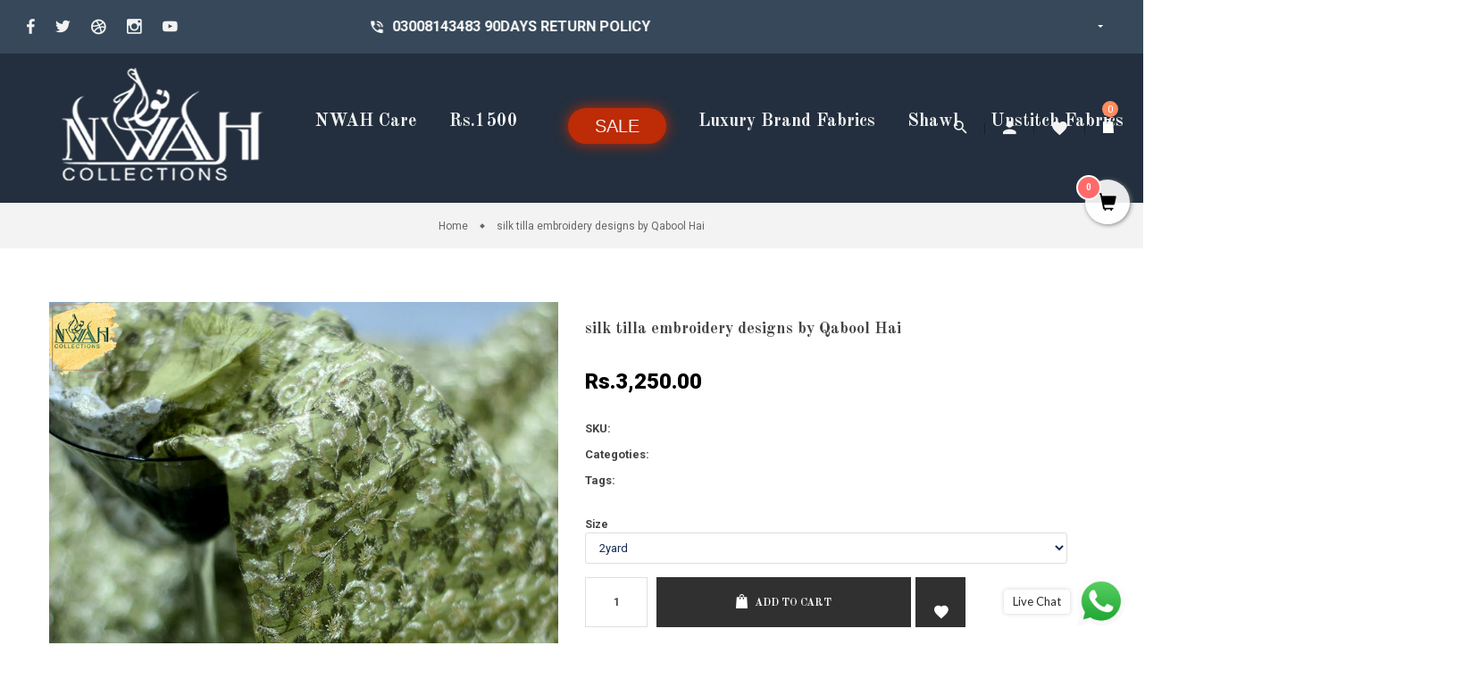

--- FILE ---
content_type: text/html; charset=utf-8
request_url: https://nwahcollections.com/products/silk-tilla-embroidery-designs-by-qabool-hai-2
body_size: 29710
content:
<!doctype html>
<!--[if IE 9]> <html class="ie9 no-js" lang="en"> <![endif]-->
<!--[if (gt IE 9)|!(IE)]><!-->
<html class="no-js" lang="en">
<!--<![endif]-->
<head>

  <script async src="https://pagead2.googlesyndication.com/pagead/js/adsbygoogle.js?client=ca-pub-3351486434506090"
     crossorigin="anonymous"></script>
  <meta charset="utf-8">
  <meta http-equiv="X-UA-Compatible" content="IE=edge,chrome=1">
  <meta name="viewport" content="width=device-width,initial-scale=1,minimum-scale=1.0,maximum-scale=1.0,user-scalable=no">
  <meta name="theme-color" content="#000000">
  <link rel="canonical" href="https://nwahcollections.com/products/silk-tilla-embroidery-designs-by-qabool-hai-2">

  
    <link rel="shortcut icon" href="//nwahcollections.com/cdn/shop/files/447_32x32.jpg?v=1613722068" type="image/png">
  

  
  <title>
    silk tilla embroidery designs by Qabool Hai
    
    
    
      &ndash; NWAH Collections
    
  </title>

  
    <meta name="description" content="super bridel fabric for waistcoat  Qabool hai collection  2yard for waistcoat  Free home delivery upto 2000 For Online Booking#923008143483#Note: Fabric color will vary 5% to 10% from the actual image of the product">
  
  <!-- /snippets/social-meta-tags.liquid -->




<meta property="og:site_name" content="NWAH Collections">
<meta property="og:url" content="https://nwahcollections.com/products/silk-tilla-embroidery-designs-by-qabool-hai-2">
<meta property="og:title" content="silk tilla embroidery designs by Qabool Hai">
<meta property="og:type" content="product">
<meta property="og:description" content="super bridel fabric for waistcoat  Qabool hai collection  2yard for waistcoat  Free home delivery upto 2000 For Online Booking#923008143483#Note: Fabric color will vary 5% to 10% from the actual image of the product">

  <meta property="og:price:amount" content="3,250.00">
  <meta property="og:price:currency" content="PKR">

<meta property="og:image" content="http://nwahcollections.com/cdn/shop/products/5_96947496-2a02-4a8b-9d15-01b0a6d43b6a_1200x1200.jpg?v=1598946751">
<meta property="og:image:secure_url" content="https://nwahcollections.com/cdn/shop/products/5_96947496-2a02-4a8b-9d15-01b0a6d43b6a_1200x1200.jpg?v=1598946751">


  <meta name="twitter:site" content="@vinovathemes">

<meta name="twitter:card" content="summary_large_image">
<meta name="twitter:title" content="silk tilla embroidery designs by Qabool Hai">
<meta name="twitter:description" content="super bridel fabric for waistcoat  Qabool hai collection  2yard for waistcoat  Free home delivery upto 2000 For Online Booking#923008143483#Note: Fabric color will vary 5% to 10% from the actual image of the product">

  

  <link href="//fonts.googleapis.com/css?family=Abril+Fatface:300,400,500,600,700,800,900" rel="stylesheet" type="text/css" media="all" />



  <link href="//fonts.googleapis.com/css?family=Roboto:300,400,500,600,700,800,900" rel="stylesheet" type="text/css" media="all" />


  

    <link href="//fonts.googleapis.com/css?family=Old+Standard+TT:400,300,400,400i,500,600,600i,700,800,900" rel="stylesheet" type="text/css" media="all" />
  

  <link rel="stylesheet" href="https://cdnjs.cloudflare.com/ajax/libs/material-design-iconic-font/2.2.0/css/material-design-iconic-font.min.css">
<link rel="stylesheet" href="https://fonts.googleapis.com/icon?family=Material+Icons">
<script src="https://use.fontawesome.com/56001f5fe2.js"></script>

  

<link href="//nwahcollections.com/cdn/shop/t/10/assets/bootstrap.min.css?v=121287910720252085271647336258" rel="stylesheet" type="text/css" media="all" />
<link href="//nwahcollections.com/cdn/shop/t/10/assets/animate.min.css?v=23672704411935891751647336256" rel="stylesheet" type="text/css" media="all" />
<link href="//nwahcollections.com/cdn/shop/t/10/assets/common.scss.css?v=131075039066300219611652175447" rel="stylesheet" type="text/css" media="all" />
<link href="//nwahcollections.com/cdn/shop/t/10/assets/owl.carousel.min.css?v=162555186297401405911647336277" rel="stylesheet" type="text/css" media="all" />
<link href="//nwahcollections.com/cdn/shop/t/10/assets/owl.theme.default.css?v=128564771863452648171647336278" rel="stylesheet" type="text/css" media="all" />
<link href="//nwahcollections.com/cdn/shop/t/10/assets/slick.scss.css?v=161890845801917544721703123422" rel="stylesheet" type="text/css" media="all" />
<link href="//nwahcollections.com/cdn/shop/t/10/assets/jquery.mmenu.all.css?v=150430478545731369351647336268" rel="stylesheet" type="text/css" media="all" />
<link href="//nwahcollections.com/cdn/shop/t/10/assets/jquery.fancybox.css?v=62795306972241779731647336267" rel="stylesheet" type="text/css" media="all" />
<link href="//nwahcollections.com/cdn/shop/t/10/assets/jquery.ui.min.css?v=182456455212238476291647336273" rel="stylesheet" type="text/css" media="all" />
<link href="//nwahcollections.com/cdn/shop/t/10/assets/layout.scss.css?v=112602568932188737371703123422" rel="stylesheet" type="text/css" media="all" />
<link href="//nwahcollections.com/cdn/shop/t/10/assets/theme.scss.css?v=174070134744072195691758008705" rel="stylesheet" type="text/css" media="all" />

<link href="//nwahcollections.com/cdn/shop/t/10/assets/responsive.scss.css?v=153895341764408522401647336304" rel="stylesheet" type="text/css" media="all" />
  

<script>
  var theme = {
    strings: {
      addToCart: "Add To Cart",
      soldOut: "Sold out",
      unavailable: "Unavailable",
      showMore: "Show More",
      showLess: "Show Less",
      addressError: "Error looking up that address",
      addressNoResults: "No results for that address",
      addressQueryLimit: "You have exceeded the Google API usage limit. Consider upgrading to a \u003ca href=\"https:\/\/developers.google.com\/maps\/premium\/usage-limits\"\u003ePremium Plan\u003c\/a\u003e.",
      authError: "There was a problem authenticating your Google Maps account."
    },
    moneyFormat: "Rs.{{amount}}",
    moneyFormatnojson: "Rs.{{amount}}"
  }
  window.ajaxcart_type = 'pop_up';
  window.file_url = '//nwahcollections.com/cdn/shop/files/?v=4628';
  window.asset_url = '//nwahcollections.com/cdn/shop/t/10/assets/?v=4628';
  window.sidebar_multichoise = true;
  document.documentElement.className = document.documentElement.className.replace('no-js', 'js');
</script>

<!--[if (lte IE 9) ]><script src="//nwahcollections.com/cdn/shop/t/10/assets/match-media.min.js?v=22265819453975888031647336276" type="text/javascript"></script><![endif]-->

<script src="//nwahcollections.com/cdn/shop/t/10/assets/jquery.2.2.4.min.js?v=105778841822381192391647336265" type="text/javascript"></script>



<!--[if (gt IE 9)|!(IE)]><!--><script src="//nwahcollections.com/cdn/shop/t/10/assets/lazysizes.js?v=68441465964607740661647336274" async="async"></script><!--<![endif]-->
<!--[if lte IE 9]><script src="//nwahcollections.com/cdn/shop/t/10/assets/lazysizes.min.js?v=4628"></script><![endif]-->

<script src="//nwahcollections.com/cdn/shop/t/10/assets/vendor.js?v=6196443325729383071647336286" defer="defer"></script>

<script src="//nwahcollections.com/cdn/shopifycloud/storefront/assets/themes_support/api.jquery-7ab1a3a4.js" type="text/javascript"></script>
<script src="//nwahcollections.com/cdn/shopifycloud/storefront/assets/themes_support/option_selection-b017cd28.js" type="text/javascript"></script>
<script src="//nwahcollections.com/cdn/shop/t/10/assets/history.js?v=111750485618018635111647336262" type="text/javascript"></script>
<script src="//nwahcollections.com/cdn/s/javascripts/currencies.js" type="text/javascript"></script>
<script src="//nwahcollections.com/cdn/shop/t/10/assets/jquery.currencies.min.js?v=175057760772006623221647336266" type="text/javascript"></script>


<script src="//nwahcollections.com/cdn/shop/t/10/assets/jquery.instafeed.min.js?v=165039831520743585941647336267" defer="defer"></script>
<script src="//nwahcollections.com/cdn/shop/t/10/assets/jquery.owl.carousel.min.js?v=103974618963716553261647336269" defer="defer"></script>
<script src="//nwahcollections.com/cdn/shop/t/10/assets/jquery.mmenu.all.min.js?v=69800506894114961991647336269" defer="defer"></script>
<script src="//nwahcollections.com/cdn/shop/t/10/assets/jquery.sticky-kit.min.js?v=66126413308727956611647336272" defer="defer"></script>
<script src="//nwahcollections.com/cdn/shop/t/10/assets/parallax.js?v=77679305127575401571647336279" defer="defer"></script>
<script src="//nwahcollections.com/cdn/shop/t/10/assets/handlebars.min.js?v=79044469952368397291647336262" defer="defer"></script>
<!-- /snippets/ajax-cart-template.liquid -->

  <script id="CartTemplate" type="text/template">
  
    <form action="/cart" method="post" class="cart ajaxcart">
      <div class="ajaxcart__inner">
        {{#items}}
        <div class="ajaxcart__product" data-line="{{line}}">
            <div class="media">
              <a href="{{url}}" class="mr-10"><img class="d-flex product-image" src="{{img}}" alt="{{name}}" title="{{name}}"></a>
              <div class="media-body">
                <div class="mb-5"><a class="product-name" href="{{url}}">{{name}}</a></div>
                <div class="mb-5">
                {{#if variation}}
                  <span class="ajaxcart__product-meta">{{variation}}</span>
                {{/if}}
                {{#properties}}
                  {{#each this}}
                    {{#if this}}
                      <span class="ajaxcart__product-meta">{{@key}}: {{this}}</span>
                    {{/if}}
                  {{/each}}
                {{/properties}}
                
                </div>
                <span class="product-price">
                  {{#if discountsApplied}}
                    <small class="ajaxcart-item__price-strikethrough"><s>{{{originalLinePrice}}}</s></small>
                    <br><span class="money">{{{linePrice}}}</span>
                  {{else}}
                    <span class="money">{{{linePrice}}}</span>
                  {{/if}}
                </span>
                <span class="quantity"> x {{itemQty}}</span>
                <div class="mt-5">
                  <a class="remove-from-cart" rel="nofollow" href="#" title="remove from cart" data-line="{{line}}">
                      <i class="fa fa-trash-o" aria-hidden="true"></i>
                  </a>
                </div>
              </div>
            </div>
        </div>
        {{/items}}

      </div>
      <div class="ajaxcart__footer">
        
          <div class="cart-note mb-10 mt-10">
            <label for="CartSpecialInstructions">Add a note to your order</label>
            <textarea name="note" class="input-full" id="CartSpecialInstructions">{{ note }}</textarea>
          </div>
        
          <div class="subtotal d-flex align-items-center mt-20 mb-10">
            <label>TOTAL&nbsp;:</label>
            <span class="ml-auto">{{{totalPrice}}}</span>
          </div>
          {{#if totalCartDiscount}}
          <div class="total d-flex align-items-center">
            <label>TOTAL&nbsp;:</label>
            <span class="ml-auto">{{{totalCartDiscount}}}</span>
          </div>
          {{/if}}
          <p class="text-center mb-20">Shipping &amp; taxes calculated at checkout</p>
          <div class="d-flex justify-content-center">
            <a href="{{ shop.secure_url }}/cart" class="btn btn-primary mr-10">
              View Cart
            </a>
            <button type="submit" class="btn btn-primary cart__checkout" name="checkout">
              Check out
            </button>
          </div>
          
      </div>
    </form>
  
  </script>
  <script id="AjaxQty" type="text/template">
  
    <div class="ajaxcart__qty">
      <button type="button" class="ajaxcart__qty-adjust ajaxcart__qty--minus icon-fallback-text" data-id="{{key}}" data-qty="{{itemMinus}}">
        <span class="icon icon-minus" aria-hidden="true"></span>
        <span class="fallback-text" aria-hidden="true">&minus;</span>
        <span class="visually-hidden">Reduce item quantity by one</span>
      </button>
      <input type="text" class="ajaxcart__qty-num" value="{{itemQty}}" min="0" data-id="{{key}}" aria-label="quantity" pattern="[0-9]*">
      <button type="button" class="ajaxcart__qty-adjust ajaxcart__qty--plus icon-fallback-text" data-id="{{key}}" data-qty="{{itemAdd}}">
        <span class="icon icon-plus" aria-hidden="true"></span>
        <span class="fallback-text" aria-hidden="true">+</span>
        <span class="visually-hidden">Increase item quantity by one</span>
      </button>
    </div>
  
  </script>
  <script id="JsQty" type="text/template">
  
    <div class="js-qty">
      <button type="button" class="js-qty__adjust js-qty__adjust--minus icon-fallback-text" data-id="{{key}}" data-qty="{{itemMinus}}">
        <span class="icon icon-minus" aria-hidden="true"></span>
        <span class="fallback-text" aria-hidden="true">&minus;</span>
        <span class="visually-hidden">Reduce item quantity by one</span>
      </button>
      <input type="text" class="js-qty__num" value="{{itemQty}}" min="1" data-id="{{key}}" aria-label="quantity" pattern="[0-9]*" name="{{inputName}}" id="{{inputId}}">
      <button type="button" class="js-qty__adjust js-qty__adjust--plus icon-fallback-text" data-id="{{key}}" data-qty="{{itemAdd}}">
        <span class="icon icon-plus" aria-hidden="true"></span>
        <span class="fallback-text" aria-hidden="true">+</span>
        <span class="visually-hidden">Increase item quantity by one</span>
      </button>
    </div>
  
  </script>
<script id="ListProductTemplate_type1" type="text/template">
  
  {{#items}}
    <div class="{{classItem}}">
      <div class="item-product item-animate text-center">
        <div class="thumbnail-container{{#if has_multiimage }} has-multiimage{{/if}}">
          <a href="{{url}}">
            <img class="img-fluid product__thumbnail lazyload" src="{{img}}" alt="{{name}}">
            <img class="img-fluid product__thumbnail-second lazyload" src="{{imgsecond}}" alt="{{name}}">
          </a>
          <div class="group-buttons-top">
            
            
            
            <div class="productQuickView mb-10">
              <a class="btn btnProduct btnProductQuickview" href="#" data-handle="{{handle}}" data-toggle="tooltip" data-placement="top" title="Quick view">
                  <i class="fa fa-search"></i>
              </a>
              </div>
            
            
            
            
              <scr{{!}}ipt class="swym-product-view-snippet">
                ['SwymViewProducts', 'SwymWatchProducts', 'SwymProductVariants'].forEach(function(k){
                  if(!window[k]) window[k] = {}; 
                });
                (function(et){
                  var collections = "{{product_type}}";
                  var o={}, empi={{id}},
                  piu = "{{variants_first_image}}";
                  
                  SwymProductVariants[{{variants_first_id}}] = {
                    empi:empi,epi:{{variants_first_id}},
                    du:"{{url}}",
                    dt:"{{name}}",
                    iu: null || piu,
                    stk: 1,
                    pr: {{price_nofomat}}/100,
                    op: {{compare_at_price_nofomat}}/100, 
                    variants: [{ "Default Title" : {{variants_first_id}} }]
                  };
                  SwymWatchProducts[{{variants_first_id}}] = o[{{variants_first_id}}] = {"id": {{variants_first_id}}, "available": true,"inventory_management": null,"inventory_quantity": 1,"title": "Default Title", "inventory_policy": "deny"};
                  
                  var product_data = {
                    empi:empi, epi:{{variants_first_id}},
                    dt  :"Organic Strawberry Fruits",du:"https://freshmart-vinova.myshopify.com/products/organic-strawberry-fruits-10",
                    ct  :collections,pr:{{price_nofomat}}/100,stk:1,
                    iu  :null || piu,variants:[{ "Default Title" : {{variants_first_id}} }],
                    op:{{compare_at_price_nofomat}}/100 
                  };
                  SwymViewProducts["{{handle}}"] = SwymViewProducts[{{id}}] = product_data;
                  SwymWatchProducts["{{handle}}"] = SwymWatchProducts[{{id}}] = o;
                })();
              </scr{{!}}ipt>
              <div class="productWishList">
                <a href="#" class="btn btnProduct btnProductWishlist swym-button swym-add-to-wishlist-view-product product_{{id}}" data-swaction="addToWishlist" data-product-id="{{id}}" data-toggle="tooltip" data-placement="top"></a>
              </div>
            
            
            
          </div>
          <div class="group-buttons">
            <form class="formAddToCart" action="/cart/add" method="post" enctype="multipart/form-data">
              <input type="hidden" name="id" value="{{variants_first_id}}" />
                {{#if variantmulti }}
                  <a class="btn btnAddToCart" href="{{url}}" data-toggle="tooltip" data-placement="top" title="Select Options">
                    <i class="zmdi zmdi-check"></i>
                    <span class="text-uppercase">Select Options</span>
                  </a>
                {{else}}
                  <button class="btn btnAddToCart" type="submit" value="Submit" data-handle="{{handle}}" data-toggle="tooltip" data-placement="top" title="Add To Cart">
                    <i class="nov-icon-cart"></i>
                    <span class="text-uppercase"> Add To Cart</span>
                  </button>
                {{/if}}
            </form>
          </div>
        </div>
        <div class="product__info pt-15">
          <div class="product__title"><a href="{{url}}">{{name}}</a></div>
          
            
          
          <div class="product__review  mb-10">
            <div class="rating"><span class="shopify-product-reviews-badge" data-id="{{id}}"></span></div>
          </div>
          
            
          
          <div class="product__price">
            <span class="product-price__price"><span class="money">{{price}}</span></span>
          </div>
        </div>
      </div>
    </div>
  {{/items}}
  
</script>
<script id="ListProductTemplate_type2" type="text/template">
  
  {{#items}}
    <div class="{{classItem}}">
      <div class="item-product item-animate type_2">
        <div class="thumbnail-container">
          <a href="{{url}}">
            <img class="img-fluid product__thumbnail lazyload" src="{{img}}" alt="{{name}}">
            <img class="img-fluid product__thumbnail-second lazyload" src="{{imgsecond}}" alt="{{name}}">
          </a>
        </div>

        <div class="product__info">
          <div class="product-group text-center">
            <div class="product__title">
              <a href="{{url}}">{{name}}</a>
            </div>
            
            
            
            <div class="product__review">
              <div class="rating"><span class="shopify-product-reviews-badge" data-id="{{id}}"></span></div>
            </div>
            
            
            
            <div class="product__price">
              <span class="product-price__price"><span class="money">{{price}}</span></span>
            </div>
          </div>
          <div class="group-buttons d-flex justify-content-center">
            
            
            
            <scr{{!}}ipt class="swym-product-view-snippet">
              ['SwymViewProducts', 'SwymWatchProducts', 'SwymProductVariants'].forEach(function(k){
                if(!window[k]) window[k] = {};
              });
              (function(et){
                var collections = "{{product_type}}";
                var o={}, empi={{id}},
                piu = "{{variants_first_image}}";
                
                SwymProductVariants[{{variants_first_id}}] = {
                  empi:empi,epi:{{variants_first_id}},
                  du:"{{url}}",
                  dt:"{{name}}",
                  iu: null || piu,
                  stk: 1,
                  pr: {{price_nofomat}}/100,
                  op: {{compare_at_price_nofomat}}/100, 
                  variants: [{ "Default Title" : {{variants_first_id}} }]
                };
                SwymWatchProducts[{{variants_first_id}}] = o[{{variants_first_id}}] = {"id": {{variants_first_id}}, "available": true,"inventory_management": null,"inventory_quantity": 1,"title": "Default Title", "inventory_policy": "deny"};
                
                var product_data = {
                  empi:empi, epi:{{variants_first_id}},
                  dt  :"Organic Strawberry Fruits",du:"https://freshmart-vinova.myshopify.com/products/organic-strawberry-fruits-10",
                  ct  :collections,pr:{{price_nofomat}}/100,stk:1,
                  iu  :null || piu,variants:[{ "Default Title" : {{variants_first_id}} }],
                  op:{{compare_at_price_nofomat}}/100 
                };
                SwymViewProducts["{{handle}}"] = SwymViewProducts[{{id}}] = product_data;
                SwymWatchProducts["{{handle}}"] = SwymWatchProducts[{{id}}] = o;
              })();
            </scr{{!}}ipt>
            <div class="productWishList">
              <a href="#" class="btn btnProduct btnProductWishlist swym-button swym-add-to-wishlist-view-product product_{{id}}" data-swaction="addToWishlist" data-product-id="{{id}}" data-toggle="tooltip" data-placement="top"></a>
            </div>
            
            
            
              <form class="formAddToCart" action="/cart/add" method="post" enctype="multipart/form-data">
                <input type="hidden" name="id" value="{{variants_first_id}}" />
                  {{#if variantmulti }}
                    <a class="btn btnAddToCart" href="{{url}}" data-toggle="tooltip" data-placement="top" title="Select Options">
                      <i class="zmdi zmdi-check"></i>
                      <span>Select Options</span>
                    </a>
                  {{else}}
                    <button class="btn btnAddToCart" type="submit" value="Submit" data-handle="{{handle}}" data-toggle="tooltip" data-placement="top" title="Add To Cart">
                      <i class="zmdi zmdi-shopping-cart"></i>
                      <span>Add To Cart</span>
                    </button>
                  {{/if}}
              </form>
            
            
            
              <div class="productQuickView d-md-block">
                <a class="btn btnProduct btnProductQuickview" href="#" data-handle="{{handle}}" data-toggle="tooltip" data-placement="top" title="Quick view">
                    <i class="zmdi zmdi-search"></i>
                </a>
              </div>
            
            
            
          </div>
        </div>
      </div>
    </div>
  {{/items}}
  
</script>
<script src="//nwahcollections.com/cdn/shop/t/10/assets/ajax-cart.js?v=5178041563893235711691401234" defer="defer"></script>
<script>
  jQuery(function($) {
    ajaxCart.init({
      formSelector: '.formAddToCart',
      cartContainer: '#cart-info',
      addToCartSelector: '.btnAddToCart',
      cartCountSelector: '#CartCount',
      cartCostSelector: '#CartCost',
      moneyFormat: "Rs.{{amount}}"
    });
  });

  jQuery('body').on('afterCartLoad.ajaxCart', function(evt, cart) {
    //timber.RightDrawer.open();
  });
</script>


<script src="//nwahcollections.com/cdn/shop/t/10/assets/jquery.photoswipe.min.js?v=86580108758584113531647336271" defer="defer"></script>
<script src="//nwahcollections.com/cdn/shop/t/10/assets/jquery.photoswipe-ui-default.min.js?v=1107016311430296291647336270" defer="defer"></script>
<script src="//nwahcollections.com/cdn/shop/t/10/assets/jquery.elevatezoom.js?v=123299089282303306721647336266" defer="defer"></script>


<script src="//nwahcollections.com/cdn/shop/t/10/assets/jquery.countdown.js?v=120216172512754458201647336265" defer="defer"></script>
<script src="//nwahcollections.com/cdn/shop/t/10/assets/theme.js?v=2882345918547418071647336284" defer="defer"></script>
<script src="//nwahcollections.com/cdn/shop/t/10/assets/global.js?v=128520854380851314471647336303" defer="defer"></script>
<script src="//nwahcollections.com/cdn/shop/t/10/assets/custom.js?v=128148012170336484771647336259" defer="defer"></script>
          <!-- DiscountDuck code, safe to remove if you uninstalled the app -->
  <!-- DiscountDuck code, safe to remove if you uninstalled the app -->
      
  <!-- DiscountDuck code, safe to remove if you uninstalled the app -->
<script>window.performance && window.performance.mark && window.performance.mark('shopify.content_for_header.start');</script><meta id="shopify-digital-wallet" name="shopify-digital-wallet" content="/25993052245/digital_wallets/dialog">
<link rel="alternate" type="application/json+oembed" href="https://nwahcollections.com/products/silk-tilla-embroidery-designs-by-qabool-hai-2.oembed">
<script async="async" src="/checkouts/internal/preloads.js?locale=en-PK"></script>
<script id="shopify-features" type="application/json">{"accessToken":"5c06c491c67757db9b9e18abee5997e1","betas":["rich-media-storefront-analytics"],"domain":"nwahcollections.com","predictiveSearch":true,"shopId":25993052245,"locale":"en"}</script>
<script>var Shopify = Shopify || {};
Shopify.shop = "nathanz.myshopify.com";
Shopify.locale = "en";
Shopify.currency = {"active":"PKR","rate":"1.0"};
Shopify.country = "PK";
Shopify.theme = {"name":"Theme export  homesaller-myshopify-com-theme-ex...","id":131427533040,"schema_name":"Vinova Sonata","schema_version":"1.0.0","theme_store_id":null,"role":"main"};
Shopify.theme.handle = "null";
Shopify.theme.style = {"id":null,"handle":null};
Shopify.cdnHost = "nwahcollections.com/cdn";
Shopify.routes = Shopify.routes || {};
Shopify.routes.root = "/";</script>
<script type="module">!function(o){(o.Shopify=o.Shopify||{}).modules=!0}(window);</script>
<script>!function(o){function n(){var o=[];function n(){o.push(Array.prototype.slice.apply(arguments))}return n.q=o,n}var t=o.Shopify=o.Shopify||{};t.loadFeatures=n(),t.autoloadFeatures=n()}(window);</script>
<script id="shop-js-analytics" type="application/json">{"pageType":"product"}</script>
<script defer="defer" async type="module" src="//nwahcollections.com/cdn/shopifycloud/shop-js/modules/v2/client.init-shop-cart-sync_BT-GjEfc.en.esm.js"></script>
<script defer="defer" async type="module" src="//nwahcollections.com/cdn/shopifycloud/shop-js/modules/v2/chunk.common_D58fp_Oc.esm.js"></script>
<script defer="defer" async type="module" src="//nwahcollections.com/cdn/shopifycloud/shop-js/modules/v2/chunk.modal_xMitdFEc.esm.js"></script>
<script type="module">
  await import("//nwahcollections.com/cdn/shopifycloud/shop-js/modules/v2/client.init-shop-cart-sync_BT-GjEfc.en.esm.js");
await import("//nwahcollections.com/cdn/shopifycloud/shop-js/modules/v2/chunk.common_D58fp_Oc.esm.js");
await import("//nwahcollections.com/cdn/shopifycloud/shop-js/modules/v2/chunk.modal_xMitdFEc.esm.js");

  window.Shopify.SignInWithShop?.initShopCartSync?.({"fedCMEnabled":true,"windoidEnabled":true});

</script>
<script>(function() {
  var isLoaded = false;
  function asyncLoad() {
    if (isLoaded) return;
    isLoaded = true;
    var urls = ["https:\/\/api.omegatheme.com\/facebook-chat\/facebook-chat.js?v=1628412924\u0026shop=nathanz.myshopify.com","https:\/\/cdn.shopify.com\/s\/files\/1\/0683\/1371\/0892\/files\/splmn-shopify-prod-August-31.min.js?v=1693985059\u0026shop=nathanz.myshopify.com","\/\/satcb.azureedge.net\/Scripts\/satcb.min.js?shop=nathanz.myshopify.com","https:\/\/rec.autocommerce.io\/recommender_javascript?shop=nathanz.myshopify.com","https:\/\/sales-pop.carecart.io\/lib\/salesnotifier.js?shop=nathanz.myshopify.com"];
    for (var i = 0; i < urls.length; i++) {
      var s = document.createElement('script');
      s.type = 'text/javascript';
      s.async = true;
      s.src = urls[i];
      var x = document.getElementsByTagName('script')[0];
      x.parentNode.insertBefore(s, x);
    }
  };
  if(window.attachEvent) {
    window.attachEvent('onload', asyncLoad);
  } else {
    window.addEventListener('load', asyncLoad, false);
  }
})();</script>
<script id="__st">var __st={"a":25993052245,"offset":18000,"reqid":"836a24e2-0a10-4d83-b501-3aae5dc36071-1769437168","pageurl":"nwahcollections.com\/products\/silk-tilla-embroidery-designs-by-qabool-hai-2","u":"b51d00ad6461","p":"product","rtyp":"product","rid":4756719272021};</script>
<script>window.ShopifyPaypalV4VisibilityTracking = true;</script>
<script id="captcha-bootstrap">!function(){'use strict';const t='contact',e='account',n='new_comment',o=[[t,t],['blogs',n],['comments',n],[t,'customer']],c=[[e,'customer_login'],[e,'guest_login'],[e,'recover_customer_password'],[e,'create_customer']],r=t=>t.map((([t,e])=>`form[action*='/${t}']:not([data-nocaptcha='true']) input[name='form_type'][value='${e}']`)).join(','),a=t=>()=>t?[...document.querySelectorAll(t)].map((t=>t.form)):[];function s(){const t=[...o],e=r(t);return a(e)}const i='password',u='form_key',d=['recaptcha-v3-token','g-recaptcha-response','h-captcha-response',i],f=()=>{try{return window.sessionStorage}catch{return}},m='__shopify_v',_=t=>t.elements[u];function p(t,e,n=!1){try{const o=window.sessionStorage,c=JSON.parse(o.getItem(e)),{data:r}=function(t){const{data:e,action:n}=t;return t[m]||n?{data:e,action:n}:{data:t,action:n}}(c);for(const[e,n]of Object.entries(r))t.elements[e]&&(t.elements[e].value=n);n&&o.removeItem(e)}catch(o){console.error('form repopulation failed',{error:o})}}const l='form_type',E='cptcha';function T(t){t.dataset[E]=!0}const w=window,h=w.document,L='Shopify',v='ce_forms',y='captcha';let A=!1;((t,e)=>{const n=(g='f06e6c50-85a8-45c8-87d0-21a2b65856fe',I='https://cdn.shopify.com/shopifycloud/storefront-forms-hcaptcha/ce_storefront_forms_captcha_hcaptcha.v1.5.2.iife.js',D={infoText:'Protected by hCaptcha',privacyText:'Privacy',termsText:'Terms'},(t,e,n)=>{const o=w[L][v],c=o.bindForm;if(c)return c(t,g,e,D).then(n);var r;o.q.push([[t,g,e,D],n]),r=I,A||(h.body.append(Object.assign(h.createElement('script'),{id:'captcha-provider',async:!0,src:r})),A=!0)});var g,I,D;w[L]=w[L]||{},w[L][v]=w[L][v]||{},w[L][v].q=[],w[L][y]=w[L][y]||{},w[L][y].protect=function(t,e){n(t,void 0,e),T(t)},Object.freeze(w[L][y]),function(t,e,n,w,h,L){const[v,y,A,g]=function(t,e,n){const i=e?o:[],u=t?c:[],d=[...i,...u],f=r(d),m=r(i),_=r(d.filter((([t,e])=>n.includes(e))));return[a(f),a(m),a(_),s()]}(w,h,L),I=t=>{const e=t.target;return e instanceof HTMLFormElement?e:e&&e.form},D=t=>v().includes(t);t.addEventListener('submit',(t=>{const e=I(t);if(!e)return;const n=D(e)&&!e.dataset.hcaptchaBound&&!e.dataset.recaptchaBound,o=_(e),c=g().includes(e)&&(!o||!o.value);(n||c)&&t.preventDefault(),c&&!n&&(function(t){try{if(!f())return;!function(t){const e=f();if(!e)return;const n=_(t);if(!n)return;const o=n.value;o&&e.removeItem(o)}(t);const e=Array.from(Array(32),(()=>Math.random().toString(36)[2])).join('');!function(t,e){_(t)||t.append(Object.assign(document.createElement('input'),{type:'hidden',name:u})),t.elements[u].value=e}(t,e),function(t,e){const n=f();if(!n)return;const o=[...t.querySelectorAll(`input[type='${i}']`)].map((({name:t})=>t)),c=[...d,...o],r={};for(const[a,s]of new FormData(t).entries())c.includes(a)||(r[a]=s);n.setItem(e,JSON.stringify({[m]:1,action:t.action,data:r}))}(t,e)}catch(e){console.error('failed to persist form',e)}}(e),e.submit())}));const S=(t,e)=>{t&&!t.dataset[E]&&(n(t,e.some((e=>e===t))),T(t))};for(const o of['focusin','change'])t.addEventListener(o,(t=>{const e=I(t);D(e)&&S(e,y())}));const B=e.get('form_key'),M=e.get(l),P=B&&M;t.addEventListener('DOMContentLoaded',(()=>{const t=y();if(P)for(const e of t)e.elements[l].value===M&&p(e,B);[...new Set([...A(),...v().filter((t=>'true'===t.dataset.shopifyCaptcha))])].forEach((e=>S(e,t)))}))}(h,new URLSearchParams(w.location.search),n,t,e,['guest_login'])})(!0,!0)}();</script>
<script integrity="sha256-4kQ18oKyAcykRKYeNunJcIwy7WH5gtpwJnB7kiuLZ1E=" data-source-attribution="shopify.loadfeatures" defer="defer" src="//nwahcollections.com/cdn/shopifycloud/storefront/assets/storefront/load_feature-a0a9edcb.js" crossorigin="anonymous"></script>
<script data-source-attribution="shopify.dynamic_checkout.dynamic.init">var Shopify=Shopify||{};Shopify.PaymentButton=Shopify.PaymentButton||{isStorefrontPortableWallets:!0,init:function(){window.Shopify.PaymentButton.init=function(){};var t=document.createElement("script");t.src="https://nwahcollections.com/cdn/shopifycloud/portable-wallets/latest/portable-wallets.en.js",t.type="module",document.head.appendChild(t)}};
</script>
<script data-source-attribution="shopify.dynamic_checkout.buyer_consent">
  function portableWalletsHideBuyerConsent(e){var t=document.getElementById("shopify-buyer-consent"),n=document.getElementById("shopify-subscription-policy-button");t&&n&&(t.classList.add("hidden"),t.setAttribute("aria-hidden","true"),n.removeEventListener("click",e))}function portableWalletsShowBuyerConsent(e){var t=document.getElementById("shopify-buyer-consent"),n=document.getElementById("shopify-subscription-policy-button");t&&n&&(t.classList.remove("hidden"),t.removeAttribute("aria-hidden"),n.addEventListener("click",e))}window.Shopify?.PaymentButton&&(window.Shopify.PaymentButton.hideBuyerConsent=portableWalletsHideBuyerConsent,window.Shopify.PaymentButton.showBuyerConsent=portableWalletsShowBuyerConsent);
</script>
<script data-source-attribution="shopify.dynamic_checkout.cart.bootstrap">document.addEventListener("DOMContentLoaded",(function(){function t(){return document.querySelector("shopify-accelerated-checkout-cart, shopify-accelerated-checkout")}if(t())Shopify.PaymentButton.init();else{new MutationObserver((function(e,n){t()&&(Shopify.PaymentButton.init(),n.disconnect())})).observe(document.body,{childList:!0,subtree:!0})}}));
</script>

<script>window.performance && window.performance.mark && window.performance.mark('shopify.content_for_header.end');</script>
<script>window.__discountzMetafields = {};</script><style>.discountz-skeleton{background-color:#dddbdd;border-radius:4px;height:100%;overflow:hidden;position:relative}.discountz-skeleton:after{-webkit-animation:shimmer 2s infinite;animation:shimmer 2s infinite;background-image:-webkit-linear-gradient(0deg,hsla(0,0%,100%,0),hsla(0,0%,100%,.2) 20%,hsla(0,0%,100%,.5) 60%,hsla(0,0%,100%,0));background-image:linear-gradient(90deg,hsla(0,0%,100%,0),hsla(0,0%,100%,.2) 20%,hsla(0,0%,100%,.5) 60%,hsla(0,0%,100%,0));bottom:0;content:"";left:0;position:absolute;right:0;top:0;-webkit-transform:translateX(-100%);-ms-transform:translateX(-100%);transform:translateX(-100%)}@-webkit-keyframes shimmer{to{-webkit-transform:translateX(100%);transform:translateX(100%)}}@keyframes shimmer{to{-webkit-transform:translateX(100%);transform:translateX(100%)}}.discountz-loading{display:flex;height:40px;margin-left:auto;max-width:350px;width:100%}.discountz-loading__input{margin-right:8px;width:75%}.discountz-loading__submit{width:25%}</style><script>(()=>{var t={9244:(t,r,e)=>{var n=e(989),o=e(2639);t.exports=function(t){if(n(t))return t;throw TypeError(o(t)+" is not a function")}},4808:(t,r,e)=>{var n=e(989);t.exports=function(t){if("object"==typeof t||n(t))return t;throw TypeError("Can't set "+String(t)+" as a prototype")}},5948:(t,r,e)=>{var n=e(8804),o=e(1785),i=e(4110),a=n("unscopables"),c=Array.prototype;null==c[a]&&i.f(c,a,{configurable:!0,value:o(null)}),t.exports=function(t){c[a][t]=!0}},6137:(t,r,e)=>{var n=e(535);t.exports=function(t){if(n(t))return t;throw TypeError(String(t)+" is not an object")}},8887:(t,r,e)=>{var n=e(1353),o=e(3995),i=e(4294),a=function(t){return function(r,e,a){var c,u=n(r),s=i(u),l=o(a,s);if(t&&e!=e){for(;s>l;)if((c=u[l++])!=c)return!0}else for(;s>l;l++)if((t||l in u)&&u[l]===e)return t||l||0;return!t&&-1}};t.exports={includes:a(!0),indexOf:a(!1)}},2130:t=>{var r={}.toString;t.exports=function(t){return r.call(t).slice(8,-1)}},4562:(t,r,e)=>{var n=e(9564),o=e(2821),i=e(4948),a=e(4110);t.exports=function(t,r){for(var e=o(r),c=a.f,u=i.f,s=0;s<e.length;s++){var l=e[s];n(t,l)||c(t,l,u(r,l))}}},1451:(t,r,e)=>{var n=e(2073);t.exports=!n((function(){function t(){}return t.prototype.constructor=null,Object.getPrototypeOf(new t)!==t.prototype}))},1103:(t,r,e)=>{"use strict";var n=e(4).IteratorPrototype,o=e(1785),i=e(3702),a=e(4910),c=e(5380),u=function(){return this};t.exports=function(t,r,e){var s=r+" Iterator";return t.prototype=o(n,{next:i(1,e)}),a(t,s,!1,!0),c[s]=u,t}},2846:(t,r,e)=>{var n=e(8128),o=e(4110),i=e(3702);t.exports=n?function(t,r,e){return o.f(t,r,i(1,e))}:function(t,r,e){return t[r]=e,t}},3702:t=>{t.exports=function(t,r){return{enumerable:!(1&t),configurable:!(2&t),writable:!(4&t),value:r}}},2230:(t,r,e)=>{"use strict";var n=e(7206),o=e(2599),i=e(3400),a=e(989),c=e(1103),u=e(6054),s=e(7709),l=e(4910),p=e(2846),f=e(5710),v=e(8804),d=e(5380),y=e(4),m=i.PROPER,h=i.CONFIGURABLE,g=y.IteratorPrototype,b=y.BUGGY_SAFARI_ITERATORS,x=v("iterator"),O="keys",S="values",w="entries",j=function(){return this};t.exports=function(t,r,e,i,v,y,_){c(e,r,i);var L,T,E,P=function(t){if(t===v&&C)return C;if(!b&&t in M)return M[t];switch(t){case O:case S:case w:return function(){return new e(this,t)}}return function(){return new e(this)}},I=r+" Iterator",A=!1,M=t.prototype,k=M[x]||M["@@iterator"]||v&&M[v],C=!b&&k||P(v),R="Array"==r&&M.entries||k;if(R&&(L=u(R.call(new t)))!==Object.prototype&&L.next&&(o||u(L)===g||(s?s(L,g):a(L[x])||f(L,x,j)),l(L,I,!0,!0),o&&(d[I]=j)),m&&v==S&&k&&k.name!==S&&(!o&&h?p(M,"name",S):(A=!0,C=function(){return k.call(this)})),v)if(T={values:P(S),keys:y?C:P(O),entries:P(w)},_)for(E in T)(b||A||!(E in M))&&f(M,E,T[E]);else n({target:r,proto:!0,forced:b||A},T);return o&&!_||M[x]===C||f(M,x,C,{name:v}),d[r]=C,T}},8128:(t,r,e)=>{var n=e(2073);t.exports=!n((function(){return 7!=Object.defineProperty({},1,{get:function(){return 7}})[1]}))},7020:(t,r,e)=>{var n=e(1598),o=e(535),i=n.document,a=o(i)&&o(i.createElement);t.exports=function(t){return a?i.createElement(t):{}}},1526:t=>{t.exports={CSSRuleList:0,CSSStyleDeclaration:0,CSSValueList:0,ClientRectList:0,DOMRectList:0,DOMStringList:0,DOMTokenList:1,DataTransferItemList:0,FileList:0,HTMLAllCollection:0,HTMLCollection:0,HTMLFormElement:0,HTMLSelectElement:0,MediaList:0,MimeTypeArray:0,NamedNodeMap:0,NodeList:1,PaintRequestList:0,Plugin:0,PluginArray:0,SVGLengthList:0,SVGNumberList:0,SVGPathSegList:0,SVGPointList:0,SVGStringList:0,SVGTransformList:0,SourceBufferList:0,StyleSheetList:0,TextTrackCueList:0,TextTrackList:0,TouchList:0}},906:(t,r,e)=>{var n=e(7020)("span").classList,o=n&&n.constructor&&n.constructor.prototype;t.exports=o===Object.prototype?void 0:o},7002:(t,r,e)=>{var n=e(2051);t.exports=n("navigator","userAgent")||""},9803:(t,r,e)=>{var n,o,i=e(1598),a=e(7002),c=i.process,u=i.Deno,s=c&&c.versions||u&&u.version,l=s&&s.v8;l?o=(n=l.split("."))[0]<4?1:n[0]+n[1]:a&&(!(n=a.match(/Edge\/(\d+)/))||n[1]>=74)&&(n=a.match(/Chrome\/(\d+)/))&&(o=n[1]),t.exports=o&&+o},4465:t=>{t.exports=["constructor","hasOwnProperty","isPrototypeOf","propertyIsEnumerable","toLocaleString","toString","valueOf"]},7206:(t,r,e)=>{var n=e(1598),o=e(4948).f,i=e(2846),a=e(5710),c=e(7760),u=e(4562),s=e(9387);t.exports=function(t,r){var e,l,p,f,v,d=t.target,y=t.global,m=t.stat;if(e=y?n:m?n[d]||c(d,{}):(n[d]||{}).prototype)for(l in r){if(f=r[l],p=t.noTargetGet?(v=o(e,l))&&v.value:e[l],!s(y?l:d+(m?".":"#")+l,t.forced)&&void 0!==p){if(typeof f==typeof p)continue;u(f,p)}(t.sham||p&&p.sham)&&i(f,"sham",!0),a(e,l,f,t)}}},2073:t=>{t.exports=function(t){try{return!!t()}catch(t){return!0}}},3400:(t,r,e)=>{var n=e(8128),o=e(9564),i=Function.prototype,a=n&&Object.getOwnPropertyDescriptor,c=o(i,"name"),u=c&&"something"===function(){}.name,s=c&&(!n||n&&a(i,"name").configurable);t.exports={EXISTS:c,PROPER:u,CONFIGURABLE:s}},2051:(t,r,e)=>{var n=e(1598),o=e(989),i=function(t){return o(t)?t:void 0};t.exports=function(t,r){return arguments.length<2?i(n[t]):n[t]&&n[t][r]}},9321:(t,r,e)=>{var n=e(9244);t.exports=function(t,r){var e=t[r];return null==e?void 0:n(e)}},1598:(t,r,e)=>{var n=function(t){return t&&t.Math==Math&&t};t.exports=n("object"==typeof globalThis&&globalThis)||n("object"==typeof window&&window)||n("object"==typeof self&&self)||n("object"==typeof e.g&&e.g)||function(){return this}()||Function("return this")()},9564:(t,r,e)=>{var n=e(5451),o={}.hasOwnProperty;t.exports=Object.hasOwn||function(t,r){return o.call(n(t),r)}},9604:t=>{t.exports={}},2105:(t,r,e)=>{var n=e(2051);t.exports=n("document","documentElement")},5399:(t,r,e)=>{var n=e(8128),o=e(2073),i=e(7020);t.exports=!n&&!o((function(){return 7!=Object.defineProperty(i("div"),"a",{get:function(){return 7}}).a}))},9848:(t,r,e)=>{var n=e(2073),o=e(2130),i="".split;t.exports=n((function(){return!Object("z").propertyIsEnumerable(0)}))?function(t){return"String"==o(t)?i.call(t,""):Object(t)}:Object},3420:(t,r,e)=>{var n=e(989),o=e(4857),i=Function.toString;n(o.inspectSource)||(o.inspectSource=function(t){return i.call(t)}),t.exports=o.inspectSource},8670:(t,r,e)=>{var n,o,i,a=e(7452),c=e(1598),u=e(535),s=e(2846),l=e(9564),p=e(4857),f=e(2336),v=e(9604),d="Object already initialized",y=c.WeakMap;if(a||p.state){var m=p.state||(p.state=new y),h=m.get,g=m.has,b=m.set;n=function(t,r){if(g.call(m,t))throw new TypeError(d);return r.facade=t,b.call(m,t,r),r},o=function(t){return h.call(m,t)||{}},i=function(t){return g.call(m,t)}}else{var x=f("state");v[x]=!0,n=function(t,r){if(l(t,x))throw new TypeError(d);return r.facade=t,s(t,x,r),r},o=function(t){return l(t,x)?t[x]:{}},i=function(t){return l(t,x)}}t.exports={set:n,get:o,has:i,enforce:function(t){return i(t)?o(t):n(t,{})},getterFor:function(t){return function(r){var e;if(!u(r)||(e=o(r)).type!==t)throw TypeError("Incompatible receiver, "+t+" required");return e}}}},989:t=>{t.exports=function(t){return"function"==typeof t}},9387:(t,r,e)=>{var n=e(2073),o=e(989),i=/#|\.prototype\./,a=function(t,r){var e=u[c(t)];return e==l||e!=s&&(o(r)?n(r):!!r)},c=a.normalize=function(t){return String(t).replace(i,".").toLowerCase()},u=a.data={},s=a.NATIVE="N",l=a.POLYFILL="P";t.exports=a},535:(t,r,e)=>{var n=e(989);t.exports=function(t){return"object"==typeof t?null!==t:n(t)}},2599:t=>{t.exports=!1},4090:(t,r,e)=>{var n=e(989),o=e(2051),i=e(5633);t.exports=i?function(t){return"symbol"==typeof t}:function(t){var r=o("Symbol");return n(r)&&Object(t)instanceof r}},4:(t,r,e)=>{"use strict";var n,o,i,a=e(2073),c=e(989),u=e(1785),s=e(6054),l=e(5710),p=e(8804),f=e(2599),v=p("iterator"),d=!1;[].keys&&("next"in(i=[].keys())?(o=s(s(i)))!==Object.prototype&&(n=o):d=!0),null==n||a((function(){var t={};return n[v].call(t)!==t}))?n={}:f&&(n=u(n)),c(n[v])||l(n,v,(function(){return this})),t.exports={IteratorPrototype:n,BUGGY_SAFARI_ITERATORS:d}},5380:t=>{t.exports={}},4294:(t,r,e)=>{var n=e(1177);t.exports=function(t){return n(t.length)}},4290:(t,r,e)=>{var n=e(9803),o=e(2073);t.exports=!!Object.getOwnPropertySymbols&&!o((function(){var t=Symbol();return!String(t)||!(Object(t)instanceof Symbol)||!Symbol.sham&&n&&n<41}))},7452:(t,r,e)=>{var n=e(1598),o=e(989),i=e(3420),a=n.WeakMap;t.exports=o(a)&&/native code/.test(i(a))},1785:(t,r,e)=>{var n,o=e(6137),i=e(7163),a=e(4465),c=e(9604),u=e(2105),s=e(7020),l=e(2336)("IE_PROTO"),p=function(){},f=function(t){return"<script>"+t+"<\/script>"},v=function(t){t.write(f("")),t.close();var r=t.parentWindow.Object;return t=null,r},d=function(){try{n=new ActiveXObject("htmlfile")}catch(t){}var t,r;d="undefined"!=typeof document?document.domain&&n?v(n):((r=s("iframe")).style.display="none",u.appendChild(r),r.src=String("javascript:"),(t=r.contentWindow.document).open(),t.write(f("document.F=Object")),t.close(),t.F):v(n);for(var e=a.length;e--;)delete d.prototype[a[e]];return d()};c[l]=!0,t.exports=Object.create||function(t,r){var e;return null!==t?(p.prototype=o(t),e=new p,p.prototype=null,e[l]=t):e=d(),void 0===r?e:i(e,r)}},7163:(t,r,e)=>{var n=e(8128),o=e(4110),i=e(6137),a=e(2510);t.exports=n?Object.defineProperties:function(t,r){i(t);for(var e,n=a(r),c=n.length,u=0;c>u;)o.f(t,e=n[u++],r[e]);return t}},4110:(t,r,e)=>{var n=e(8128),o=e(5399),i=e(6137),a=e(9681),c=Object.defineProperty;r.f=n?c:function(t,r,e){if(i(t),r=a(r),i(e),o)try{return c(t,r,e)}catch(t){}if("get"in e||"set"in e)throw TypeError("Accessors not supported");return"value"in e&&(t[r]=e.value),t}},4948:(t,r,e)=>{var n=e(8128),o=e(2725),i=e(3702),a=e(1353),c=e(9681),u=e(9564),s=e(5399),l=Object.getOwnPropertyDescriptor;r.f=n?l:function(t,r){if(t=a(t),r=c(r),s)try{return l(t,r)}catch(t){}if(u(t,r))return i(!o.f.call(t,r),t[r])}},2217:(t,r,e)=>{var n=e(484),o=e(4465).concat("length","prototype");r.f=Object.getOwnPropertyNames||function(t){return n(t,o)}},7661:(t,r)=>{r.f=Object.getOwnPropertySymbols},6054:(t,r,e)=>{var n=e(9564),o=e(989),i=e(5451),a=e(2336),c=e(1451),u=a("IE_PROTO"),s=Object.prototype;t.exports=c?Object.getPrototypeOf:function(t){var r=i(t);if(n(r,u))return r[u];var e=r.constructor;return o(e)&&r instanceof e?e.prototype:r instanceof Object?s:null}},484:(t,r,e)=>{var n=e(9564),o=e(1353),i=e(8887).indexOf,a=e(9604);t.exports=function(t,r){var e,c=o(t),u=0,s=[];for(e in c)!n(a,e)&&n(c,e)&&s.push(e);for(;r.length>u;)n(c,e=r[u++])&&(~i(s,e)||s.push(e));return s}},2510:(t,r,e)=>{var n=e(484),o=e(4465);t.exports=Object.keys||function(t){return n(t,o)}},2725:(t,r)=>{"use strict";var e={}.propertyIsEnumerable,n=Object.getOwnPropertyDescriptor,o=n&&!e.call({1:2},1);r.f=o?function(t){var r=n(this,t);return!!r&&r.enumerable}:e},7709:(t,r,e)=>{var n=e(6137),o=e(4808);t.exports=Object.setPrototypeOf||("__proto__"in{}?function(){var t,r=!1,e={};try{(t=Object.getOwnPropertyDescriptor(Object.prototype,"__proto__").set).call(e,[]),r=e instanceof Array}catch(t){}return function(e,i){return n(e),o(i),r?t.call(e,i):e.__proto__=i,e}}():void 0)},3767:(t,r,e)=>{var n=e(989),o=e(535);t.exports=function(t,r){var e,i;if("string"===r&&n(e=t.toString)&&!o(i=e.call(t)))return i;if(n(e=t.valueOf)&&!o(i=e.call(t)))return i;if("string"!==r&&n(e=t.toString)&&!o(i=e.call(t)))return i;throw TypeError("Can't convert object to primitive value")}},2821:(t,r,e)=>{var n=e(2051),o=e(2217),i=e(7661),a=e(6137);t.exports=n("Reflect","ownKeys")||function(t){var r=o.f(a(t)),e=i.f;return e?r.concat(e(t)):r}},5710:(t,r,e)=>{var n=e(1598),o=e(989),i=e(9564),a=e(2846),c=e(7760),u=e(3420),s=e(8670),l=e(3400).CONFIGURABLE,p=s.get,f=s.enforce,v=String(String).split("String");(t.exports=function(t,r,e,u){var s,p=!!u&&!!u.unsafe,d=!!u&&!!u.enumerable,y=!!u&&!!u.noTargetGet,m=u&&void 0!==u.name?u.name:r;o(e)&&("Symbol("===String(m).slice(0,7)&&(m="["+String(m).replace(/^Symbol\(([^)]*)\)/,"$1")+"]"),(!i(e,"name")||l&&e.name!==m)&&a(e,"name",m),(s=f(e)).source||(s.source=v.join("string"==typeof m?m:""))),t!==n?(p?!y&&t[r]&&(d=!0):delete t[r],d?t[r]=e:a(t,r,e)):d?t[r]=e:c(r,e)})(Function.prototype,"toString",(function(){return o(this)&&p(this).source||u(this)}))},9746:t=>{t.exports=function(t){if(null==t)throw TypeError("Can't call method on "+t);return t}},7760:(t,r,e)=>{var n=e(1598);t.exports=function(t,r){try{Object.defineProperty(n,t,{value:r,configurable:!0,writable:!0})}catch(e){n[t]=r}return r}},4910:(t,r,e)=>{var n=e(4110).f,o=e(9564),i=e(8804)("toStringTag");t.exports=function(t,r,e){t&&!o(t=e?t:t.prototype,i)&&n(t,i,{configurable:!0,value:r})}},2336:(t,r,e)=>{var n=e(8848),o=e(452),i=n("keys");t.exports=function(t){return i[t]||(i[t]=o(t))}},4857:(t,r,e)=>{var n=e(1598),o=e(7760),i="__core-js_shared__",a=n[i]||o(i,{});t.exports=a},8848:(t,r,e)=>{var n=e(2599),o=e(4857);(t.exports=function(t,r){return o[t]||(o[t]=void 0!==r?r:{})})("versions",[]).push({version:"3.18.2",mode:n?"pure":"global",copyright:"© 2021 Denis Pushkarev (zloirock.ru)"})},3995:(t,r,e)=>{var n=e(4495),o=Math.max,i=Math.min;t.exports=function(t,r){var e=n(t);return e<0?o(e+r,0):i(e,r)}},1353:(t,r,e)=>{var n=e(9848),o=e(9746);t.exports=function(t){return n(o(t))}},4495:t=>{var r=Math.ceil,e=Math.floor;t.exports=function(t){var n=+t;return n!=n||0===n?0:(n>0?e:r)(n)}},1177:(t,r,e)=>{var n=e(4495),o=Math.min;t.exports=function(t){return t>0?o(n(t),9007199254740991):0}},5451:(t,r,e)=>{var n=e(9746);t.exports=function(t){return Object(n(t))}},3717:(t,r,e)=>{var n=e(535),o=e(4090),i=e(9321),a=e(3767),c=e(8804)("toPrimitive");t.exports=function(t,r){if(!n(t)||o(t))return t;var e,u=i(t,c);if(u){if(void 0===r&&(r="default"),e=u.call(t,r),!n(e)||o(e))return e;throw TypeError("Can't convert object to primitive value")}return void 0===r&&(r="number"),a(t,r)}},9681:(t,r,e)=>{var n=e(3717),o=e(4090);t.exports=function(t){var r=n(t,"string");return o(r)?r:String(r)}},2639:t=>{t.exports=function(t){try{return String(t)}catch(t){return"Object"}}},452:t=>{var r=0,e=Math.random();t.exports=function(t){return"Symbol("+String(void 0===t?"":t)+")_"+(++r+e).toString(36)}},5633:(t,r,e)=>{var n=e(4290);t.exports=n&&!Symbol.sham&&"symbol"==typeof Symbol.iterator},8804:(t,r,e)=>{var n=e(1598),o=e(8848),i=e(9564),a=e(452),c=e(4290),u=e(5633),s=o("wks"),l=n.Symbol,p=u?l:l&&l.withoutSetter||a;t.exports=function(t){return i(s,t)&&(c||"string"==typeof s[t])||(c&&i(l,t)?s[t]=l[t]:s[t]=p("Symbol."+t)),s[t]}},6779:(t,r,e)=>{"use strict";var n=e(1353),o=e(5948),i=e(5380),a=e(8670),c=e(2230),u="Array Iterator",s=a.set,l=a.getterFor(u);t.exports=c(Array,"Array",(function(t,r){s(this,{type:u,target:n(t),index:0,kind:r})}),(function(){var t=l(this),r=t.target,e=t.kind,n=t.index++;return!r||n>=r.length?(t.target=void 0,{value:void 0,done:!0}):"keys"==e?{value:n,done:!1}:"values"==e?{value:r[n],done:!1}:{value:[n,r[n]],done:!1}}),"values"),i.Arguments=i.Array,o("keys"),o("values"),o("entries")},416:(t,r,e)=>{var n=e(1598),o=e(1526),i=e(906),a=e(6779),c=e(2846),u=e(8804),s=u("iterator"),l=u("toStringTag"),p=a.values,f=function(t,r){if(t){if(t[s]!==p)try{c(t,s,p)}catch(r){t[s]=p}if(t[l]||c(t,l,r),o[r])for(var e in a)if(t[e]!==a[e])try{c(t,e,a[e])}catch(r){t[e]=a[e]}}};for(var v in o)f(n[v]&&n[v].prototype,v);f(i,"DOMTokenList")}},r={};function e(n){var o=r[n];if(void 0!==o)return o.exports;var i=r[n]={exports:{}};return t[n](i,i.exports,e),i.exports}e.g=function(){if("object"==typeof globalThis)return globalThis;try{return this||new Function("return this")()}catch(t){if("object"==typeof window)return window}}(),(()=>{"use strict";const t="discountz-loading",r="discountz-widget-container",n=/^(?:\/[a-z]{2})?(\/.*?)\/*?$/;function o(){const t=document.createElement("div");return t.className=r,t}function i(){[...document.querySelectorAll(".".concat(r))].filter(a).forEach(u)}function a(t){var r;return 0===t.childElementCount||1===t.childElementCount&&"img"===(null===(r=t.firstElementChild)||void 0===r?void 0:r.nodeName.toLowerCase())}e(416);const c='\n<div class="'.concat(t,'">\n  <div class="discountz-skeleton ').concat(t,'__input">&nbsp;</div>\n  <div class="discountz-skeleton ').concat(t,'__submit">&nbsp;</div>\n</div>');function u(t){t.innerHTML=c}var s;const l=window.__discountzMetafields,p="en",f="131427533040",v={...l[f],app:l.app,currency:"PKR",customerId:"",locale:p,setupCartVariantId:"32843566481493",themeId:f,translations:{...l["translations_".concat(p)],"discountz.widget.discount_placeholder":'Discount code',"discountz.widget.apply_discount_button_label":'Apply'},__raw:l};window.discountz=v,!(window.location.search.includes("discountz-install")||null!=l&&null!==(s=l.app)&&void 0!==s&&s.disabled)&&(document.addEventListener("DOMContentLoaded",(()=>{v.widget&&function(t){if(!t.pathname||!t.selector||!t.type)return;const r=function(t){let{pathname:r,selector:e}=t;if(r===function(t){var r;return(null===(r=n.exec(t))||void 0===r?void 0:r[1])||t}(window.location.pathname))return document.querySelector(e)||void 0}({pathname:t.pathname,selector:t.selector});r&&function(t){var r;let{type:e,element:n,target:o}=t;const i="BEFORE"===e?o:o.nextSibling;null===(r=o.parentNode)||void 0===r||r.insertBefore(n,i)}({type:t.type,element:o(),target:r})}(v.widget),i()})),document.addEventListener("discountz-init",i))})()})();</script>  <script src="https://shopoe.net/app.js"></script>

  
  <style>
    
    .order {
    padding-left: 0px;
    padding-right: 0px;
    white-space: nowrap;
     -moz-transform: translateX(100%);
    -webkit-transform: translateX(100%);
    transform: translateX(100%);
    -moz-animation: scroll-left 2s linear infinite;
    -webkit-animation: scroll-left 2s linear infinite;
    animation: scroll-left 10s linear infinite;
  }
  .order {
      overflow: hidden;
      height: 40px;
  }
  
  @-moz-keyframes scroll-left {
    0% {
      -moz-transform: translateX(100%);
    }
    100% {
      -moz-transform: translateX(-100%);
    }
  }

  @-webkit-keyframes scroll-left {
    0% {
      -webkit-transform: translateX(100%);
    }
    100% {
      -webkit-transform: translateX(-100%);
    }
  }

  @keyframes scroll-left {
    0% {
      -moz-transform: translateX(100%);
      -webkit-transform: translateX(100%);
      transform: translateX(100%);
    }
    100% {
      -moz-transform: translateX(-100%);
      -webkit-transform: translateX(-100%);
      transform: translateX(-100%);
    }
  }
  @media only screen and (max-width: 800px) {
    .order {
      font-size: 13px;
        animation: scroll-left 20s linear infinite;
    }
    .home-page-video video {
      width: 100%;
    }
    #shopify-section-slideshow img, .index-slideshow-section img  {
        height: unset !important;
/*         opacity: 0.8 !important; */
    }
    #shopify-section-slideshow, #shopify-section-slideshow .slick-list, .index-slideshow-section, .index-slideshow-section .slick-list {
        height: 400px;
    }
    
    @-moz-keyframes scroll-left {
    0% {
      -moz-transform: translateX(100%);
    }
    100% {
      -moz-transform: translateX(-150%);
    }
  }

  @-webkit-keyframes scroll-left {
    0% {
      -webkit-transform: translateX(100%);
    }
    100% {
      -webkit-transform: translateX(-150%);
    }
  }

  @keyframes scroll-left {
    0% {
      -moz-transform: translateX(100%);
      -webkit-transform: translateX(100%);
      transform: translateX(100%);
    }
    100% {
      -moz-transform: translateX(-150%);
      -webkit-transform: translateX(-150%);
      transform: translateX(-150%);
    }
  }
  }
  @media only screen and (max-width: 600px) {
    #shopify-section-slideshow, #shopify-section-slideshow .slick-list, .index-slideshow-section, .index-slideshow-section .slick-list {
      height: 260px;
    }
    
  }
  @media only screen and (max-width: 500px) {
    #shopify-section-slideshow, #shopify-section-slideshow .slick-list, .index-slideshow-section, .index-slideshow-section .slick-list {
      height: 240px;
    }
    
  }
 
    
  </style>

  
  <link href="https://monorail-edge.shopifysvc.com" rel="dns-prefetch">
<script>(function(){if ("sendBeacon" in navigator && "performance" in window) {try {var session_token_from_headers = performance.getEntriesByType('navigation')[0].serverTiming.find(x => x.name == '_s').description;} catch {var session_token_from_headers = undefined;}var session_cookie_matches = document.cookie.match(/_shopify_s=([^;]*)/);var session_token_from_cookie = session_cookie_matches && session_cookie_matches.length === 2 ? session_cookie_matches[1] : "";var session_token = session_token_from_headers || session_token_from_cookie || "";function handle_abandonment_event(e) {var entries = performance.getEntries().filter(function(entry) {return /monorail-edge.shopifysvc.com/.test(entry.name);});if (!window.abandonment_tracked && entries.length === 0) {window.abandonment_tracked = true;var currentMs = Date.now();var navigation_start = performance.timing.navigationStart;var payload = {shop_id: 25993052245,url: window.location.href,navigation_start,duration: currentMs - navigation_start,session_token,page_type: "product"};window.navigator.sendBeacon("https://monorail-edge.shopifysvc.com/v1/produce", JSON.stringify({schema_id: "online_store_buyer_site_abandonment/1.1",payload: payload,metadata: {event_created_at_ms: currentMs,event_sent_at_ms: currentMs}}));}}window.addEventListener('pagehide', handle_abandonment_event);}}());</script>
<script id="web-pixels-manager-setup">(function e(e,d,r,n,o){if(void 0===o&&(o={}),!Boolean(null===(a=null===(i=window.Shopify)||void 0===i?void 0:i.analytics)||void 0===a?void 0:a.replayQueue)){var i,a;window.Shopify=window.Shopify||{};var t=window.Shopify;t.analytics=t.analytics||{};var s=t.analytics;s.replayQueue=[],s.publish=function(e,d,r){return s.replayQueue.push([e,d,r]),!0};try{self.performance.mark("wpm:start")}catch(e){}var l=function(){var e={modern:/Edge?\/(1{2}[4-9]|1[2-9]\d|[2-9]\d{2}|\d{4,})\.\d+(\.\d+|)|Firefox\/(1{2}[4-9]|1[2-9]\d|[2-9]\d{2}|\d{4,})\.\d+(\.\d+|)|Chrom(ium|e)\/(9{2}|\d{3,})\.\d+(\.\d+|)|(Maci|X1{2}).+ Version\/(15\.\d+|(1[6-9]|[2-9]\d|\d{3,})\.\d+)([,.]\d+|)( \(\w+\)|)( Mobile\/\w+|) Safari\/|Chrome.+OPR\/(9{2}|\d{3,})\.\d+\.\d+|(CPU[ +]OS|iPhone[ +]OS|CPU[ +]iPhone|CPU IPhone OS|CPU iPad OS)[ +]+(15[._]\d+|(1[6-9]|[2-9]\d|\d{3,})[._]\d+)([._]\d+|)|Android:?[ /-](13[3-9]|1[4-9]\d|[2-9]\d{2}|\d{4,})(\.\d+|)(\.\d+|)|Android.+Firefox\/(13[5-9]|1[4-9]\d|[2-9]\d{2}|\d{4,})\.\d+(\.\d+|)|Android.+Chrom(ium|e)\/(13[3-9]|1[4-9]\d|[2-9]\d{2}|\d{4,})\.\d+(\.\d+|)|SamsungBrowser\/([2-9]\d|\d{3,})\.\d+/,legacy:/Edge?\/(1[6-9]|[2-9]\d|\d{3,})\.\d+(\.\d+|)|Firefox\/(5[4-9]|[6-9]\d|\d{3,})\.\d+(\.\d+|)|Chrom(ium|e)\/(5[1-9]|[6-9]\d|\d{3,})\.\d+(\.\d+|)([\d.]+$|.*Safari\/(?![\d.]+ Edge\/[\d.]+$))|(Maci|X1{2}).+ Version\/(10\.\d+|(1[1-9]|[2-9]\d|\d{3,})\.\d+)([,.]\d+|)( \(\w+\)|)( Mobile\/\w+|) Safari\/|Chrome.+OPR\/(3[89]|[4-9]\d|\d{3,})\.\d+\.\d+|(CPU[ +]OS|iPhone[ +]OS|CPU[ +]iPhone|CPU IPhone OS|CPU iPad OS)[ +]+(10[._]\d+|(1[1-9]|[2-9]\d|\d{3,})[._]\d+)([._]\d+|)|Android:?[ /-](13[3-9]|1[4-9]\d|[2-9]\d{2}|\d{4,})(\.\d+|)(\.\d+|)|Mobile Safari.+OPR\/([89]\d|\d{3,})\.\d+\.\d+|Android.+Firefox\/(13[5-9]|1[4-9]\d|[2-9]\d{2}|\d{4,})\.\d+(\.\d+|)|Android.+Chrom(ium|e)\/(13[3-9]|1[4-9]\d|[2-9]\d{2}|\d{4,})\.\d+(\.\d+|)|Android.+(UC? ?Browser|UCWEB|U3)[ /]?(15\.([5-9]|\d{2,})|(1[6-9]|[2-9]\d|\d{3,})\.\d+)\.\d+|SamsungBrowser\/(5\.\d+|([6-9]|\d{2,})\.\d+)|Android.+MQ{2}Browser\/(14(\.(9|\d{2,})|)|(1[5-9]|[2-9]\d|\d{3,})(\.\d+|))(\.\d+|)|K[Aa][Ii]OS\/(3\.\d+|([4-9]|\d{2,})\.\d+)(\.\d+|)/},d=e.modern,r=e.legacy,n=navigator.userAgent;return n.match(d)?"modern":n.match(r)?"legacy":"unknown"}(),u="modern"===l?"modern":"legacy",c=(null!=n?n:{modern:"",legacy:""})[u],f=function(e){return[e.baseUrl,"/wpm","/b",e.hashVersion,"modern"===e.buildTarget?"m":"l",".js"].join("")}({baseUrl:d,hashVersion:r,buildTarget:u}),m=function(e){var d=e.version,r=e.bundleTarget,n=e.surface,o=e.pageUrl,i=e.monorailEndpoint;return{emit:function(e){var a=e.status,t=e.errorMsg,s=(new Date).getTime(),l=JSON.stringify({metadata:{event_sent_at_ms:s},events:[{schema_id:"web_pixels_manager_load/3.1",payload:{version:d,bundle_target:r,page_url:o,status:a,surface:n,error_msg:t},metadata:{event_created_at_ms:s}}]});if(!i)return console&&console.warn&&console.warn("[Web Pixels Manager] No Monorail endpoint provided, skipping logging."),!1;try{return self.navigator.sendBeacon.bind(self.navigator)(i,l)}catch(e){}var u=new XMLHttpRequest;try{return u.open("POST",i,!0),u.setRequestHeader("Content-Type","text/plain"),u.send(l),!0}catch(e){return console&&console.warn&&console.warn("[Web Pixels Manager] Got an unhandled error while logging to Monorail."),!1}}}}({version:r,bundleTarget:l,surface:e.surface,pageUrl:self.location.href,monorailEndpoint:e.monorailEndpoint});try{o.browserTarget=l,function(e){var d=e.src,r=e.async,n=void 0===r||r,o=e.onload,i=e.onerror,a=e.sri,t=e.scriptDataAttributes,s=void 0===t?{}:t,l=document.createElement("script"),u=document.querySelector("head"),c=document.querySelector("body");if(l.async=n,l.src=d,a&&(l.integrity=a,l.crossOrigin="anonymous"),s)for(var f in s)if(Object.prototype.hasOwnProperty.call(s,f))try{l.dataset[f]=s[f]}catch(e){}if(o&&l.addEventListener("load",o),i&&l.addEventListener("error",i),u)u.appendChild(l);else{if(!c)throw new Error("Did not find a head or body element to append the script");c.appendChild(l)}}({src:f,async:!0,onload:function(){if(!function(){var e,d;return Boolean(null===(d=null===(e=window.Shopify)||void 0===e?void 0:e.analytics)||void 0===d?void 0:d.initialized)}()){var d=window.webPixelsManager.init(e)||void 0;if(d){var r=window.Shopify.analytics;r.replayQueue.forEach((function(e){var r=e[0],n=e[1],o=e[2];d.publishCustomEvent(r,n,o)})),r.replayQueue=[],r.publish=d.publishCustomEvent,r.visitor=d.visitor,r.initialized=!0}}},onerror:function(){return m.emit({status:"failed",errorMsg:"".concat(f," has failed to load")})},sri:function(e){var d=/^sha384-[A-Za-z0-9+/=]+$/;return"string"==typeof e&&d.test(e)}(c)?c:"",scriptDataAttributes:o}),m.emit({status:"loading"})}catch(e){m.emit({status:"failed",errorMsg:(null==e?void 0:e.message)||"Unknown error"})}}})({shopId: 25993052245,storefrontBaseUrl: "https://nwahcollections.com",extensionsBaseUrl: "https://extensions.shopifycdn.com/cdn/shopifycloud/web-pixels-manager",monorailEndpoint: "https://monorail-edge.shopifysvc.com/unstable/produce_batch",surface: "storefront-renderer",enabledBetaFlags: ["2dca8a86"],webPixelsConfigList: [{"id":"964624624","configuration":"{\"pixel_id\":\"513712472515343\",\"pixel_type\":\"facebook_pixel\"}","eventPayloadVersion":"v1","runtimeContext":"OPEN","scriptVersion":"ca16bc87fe92b6042fbaa3acc2fbdaa6","type":"APP","apiClientId":2329312,"privacyPurposes":["ANALYTICS","MARKETING","SALE_OF_DATA"],"dataSharingAdjustments":{"protectedCustomerApprovalScopes":["read_customer_address","read_customer_email","read_customer_name","read_customer_personal_data","read_customer_phone"]}},{"id":"shopify-app-pixel","configuration":"{}","eventPayloadVersion":"v1","runtimeContext":"STRICT","scriptVersion":"0450","apiClientId":"shopify-pixel","type":"APP","privacyPurposes":["ANALYTICS","MARKETING"]},{"id":"shopify-custom-pixel","eventPayloadVersion":"v1","runtimeContext":"LAX","scriptVersion":"0450","apiClientId":"shopify-pixel","type":"CUSTOM","privacyPurposes":["ANALYTICS","MARKETING"]}],isMerchantRequest: false,initData: {"shop":{"name":"NWAH Collections","paymentSettings":{"currencyCode":"PKR"},"myshopifyDomain":"nathanz.myshopify.com","countryCode":"PK","storefrontUrl":"https:\/\/nwahcollections.com"},"customer":null,"cart":null,"checkout":null,"productVariants":[{"price":{"amount":3250.0,"currencyCode":"PKR"},"product":{"title":"silk tilla embroidery designs by Qabool Hai","vendor":"qabool hai","id":"4756719272021","untranslatedTitle":"silk tilla embroidery designs by Qabool Hai","url":"\/products\/silk-tilla-embroidery-designs-by-qabool-hai-2","type":"waistcoat"},"id":"32689287168085","image":{"src":"\/\/nwahcollections.com\/cdn\/shop\/products\/5_96947496-2a02-4a8b-9d15-01b0a6d43b6a.jpg?v=1598946751"},"sku":"","title":"2yard","untranslatedTitle":"2yard"}],"purchasingCompany":null},},"https://nwahcollections.com/cdn","fcfee988w5aeb613cpc8e4bc33m6693e112",{"modern":"","legacy":""},{"shopId":"25993052245","storefrontBaseUrl":"https:\/\/nwahcollections.com","extensionBaseUrl":"https:\/\/extensions.shopifycdn.com\/cdn\/shopifycloud\/web-pixels-manager","surface":"storefront-renderer","enabledBetaFlags":"[\"2dca8a86\"]","isMerchantRequest":"false","hashVersion":"fcfee988w5aeb613cpc8e4bc33m6693e112","publish":"custom","events":"[[\"page_viewed\",{}],[\"product_viewed\",{\"productVariant\":{\"price\":{\"amount\":3250.0,\"currencyCode\":\"PKR\"},\"product\":{\"title\":\"silk tilla embroidery designs by Qabool Hai\",\"vendor\":\"qabool hai\",\"id\":\"4756719272021\",\"untranslatedTitle\":\"silk tilla embroidery designs by Qabool Hai\",\"url\":\"\/products\/silk-tilla-embroidery-designs-by-qabool-hai-2\",\"type\":\"waistcoat\"},\"id\":\"32689287168085\",\"image\":{\"src\":\"\/\/nwahcollections.com\/cdn\/shop\/products\/5_96947496-2a02-4a8b-9d15-01b0a6d43b6a.jpg?v=1598946751\"},\"sku\":\"\",\"title\":\"2yard\",\"untranslatedTitle\":\"2yard\"}}]]"});</script><script>
  window.ShopifyAnalytics = window.ShopifyAnalytics || {};
  window.ShopifyAnalytics.meta = window.ShopifyAnalytics.meta || {};
  window.ShopifyAnalytics.meta.currency = 'PKR';
  var meta = {"product":{"id":4756719272021,"gid":"gid:\/\/shopify\/Product\/4756719272021","vendor":"qabool hai","type":"waistcoat","handle":"silk-tilla-embroidery-designs-by-qabool-hai-2","variants":[{"id":32689287168085,"price":325000,"name":"silk tilla embroidery designs by Qabool Hai - 2yard","public_title":"2yard","sku":""}],"remote":false},"page":{"pageType":"product","resourceType":"product","resourceId":4756719272021,"requestId":"836a24e2-0a10-4d83-b501-3aae5dc36071-1769437168"}};
  for (var attr in meta) {
    window.ShopifyAnalytics.meta[attr] = meta[attr];
  }
</script>
<script class="analytics">
  (function () {
    var customDocumentWrite = function(content) {
      var jquery = null;

      if (window.jQuery) {
        jquery = window.jQuery;
      } else if (window.Checkout && window.Checkout.$) {
        jquery = window.Checkout.$;
      }

      if (jquery) {
        jquery('body').append(content);
      }
    };

    var hasLoggedConversion = function(token) {
      if (token) {
        return document.cookie.indexOf('loggedConversion=' + token) !== -1;
      }
      return false;
    }

    var setCookieIfConversion = function(token) {
      if (token) {
        var twoMonthsFromNow = new Date(Date.now());
        twoMonthsFromNow.setMonth(twoMonthsFromNow.getMonth() + 2);

        document.cookie = 'loggedConversion=' + token + '; expires=' + twoMonthsFromNow;
      }
    }

    var trekkie = window.ShopifyAnalytics.lib = window.trekkie = window.trekkie || [];
    if (trekkie.integrations) {
      return;
    }
    trekkie.methods = [
      'identify',
      'page',
      'ready',
      'track',
      'trackForm',
      'trackLink'
    ];
    trekkie.factory = function(method) {
      return function() {
        var args = Array.prototype.slice.call(arguments);
        args.unshift(method);
        trekkie.push(args);
        return trekkie;
      };
    };
    for (var i = 0; i < trekkie.methods.length; i++) {
      var key = trekkie.methods[i];
      trekkie[key] = trekkie.factory(key);
    }
    trekkie.load = function(config) {
      trekkie.config = config || {};
      trekkie.config.initialDocumentCookie = document.cookie;
      var first = document.getElementsByTagName('script')[0];
      var script = document.createElement('script');
      script.type = 'text/javascript';
      script.onerror = function(e) {
        var scriptFallback = document.createElement('script');
        scriptFallback.type = 'text/javascript';
        scriptFallback.onerror = function(error) {
                var Monorail = {
      produce: function produce(monorailDomain, schemaId, payload) {
        var currentMs = new Date().getTime();
        var event = {
          schema_id: schemaId,
          payload: payload,
          metadata: {
            event_created_at_ms: currentMs,
            event_sent_at_ms: currentMs
          }
        };
        return Monorail.sendRequest("https://" + monorailDomain + "/v1/produce", JSON.stringify(event));
      },
      sendRequest: function sendRequest(endpointUrl, payload) {
        // Try the sendBeacon API
        if (window && window.navigator && typeof window.navigator.sendBeacon === 'function' && typeof window.Blob === 'function' && !Monorail.isIos12()) {
          var blobData = new window.Blob([payload], {
            type: 'text/plain'
          });

          if (window.navigator.sendBeacon(endpointUrl, blobData)) {
            return true;
          } // sendBeacon was not successful

        } // XHR beacon

        var xhr = new XMLHttpRequest();

        try {
          xhr.open('POST', endpointUrl);
          xhr.setRequestHeader('Content-Type', 'text/plain');
          xhr.send(payload);
        } catch (e) {
          console.log(e);
        }

        return false;
      },
      isIos12: function isIos12() {
        return window.navigator.userAgent.lastIndexOf('iPhone; CPU iPhone OS 12_') !== -1 || window.navigator.userAgent.lastIndexOf('iPad; CPU OS 12_') !== -1;
      }
    };
    Monorail.produce('monorail-edge.shopifysvc.com',
      'trekkie_storefront_load_errors/1.1',
      {shop_id: 25993052245,
      theme_id: 131427533040,
      app_name: "storefront",
      context_url: window.location.href,
      source_url: "//nwahcollections.com/cdn/s/trekkie.storefront.8d95595f799fbf7e1d32231b9a28fd43b70c67d3.min.js"});

        };
        scriptFallback.async = true;
        scriptFallback.src = '//nwahcollections.com/cdn/s/trekkie.storefront.8d95595f799fbf7e1d32231b9a28fd43b70c67d3.min.js';
        first.parentNode.insertBefore(scriptFallback, first);
      };
      script.async = true;
      script.src = '//nwahcollections.com/cdn/s/trekkie.storefront.8d95595f799fbf7e1d32231b9a28fd43b70c67d3.min.js';
      first.parentNode.insertBefore(script, first);
    };
    trekkie.load(
      {"Trekkie":{"appName":"storefront","development":false,"defaultAttributes":{"shopId":25993052245,"isMerchantRequest":null,"themeId":131427533040,"themeCityHash":"3593191377493590232","contentLanguage":"en","currency":"PKR","eventMetadataId":"8a2ed284-3755-4fb4-ab04-3b86aea247c4"},"isServerSideCookieWritingEnabled":true,"monorailRegion":"shop_domain","enabledBetaFlags":["65f19447"]},"Session Attribution":{},"S2S":{"facebookCapiEnabled":true,"source":"trekkie-storefront-renderer","apiClientId":580111}}
    );

    var loaded = false;
    trekkie.ready(function() {
      if (loaded) return;
      loaded = true;

      window.ShopifyAnalytics.lib = window.trekkie;

      var originalDocumentWrite = document.write;
      document.write = customDocumentWrite;
      try { window.ShopifyAnalytics.merchantGoogleAnalytics.call(this); } catch(error) {};
      document.write = originalDocumentWrite;

      window.ShopifyAnalytics.lib.page(null,{"pageType":"product","resourceType":"product","resourceId":4756719272021,"requestId":"836a24e2-0a10-4d83-b501-3aae5dc36071-1769437168","shopifyEmitted":true});

      var match = window.location.pathname.match(/checkouts\/(.+)\/(thank_you|post_purchase)/)
      var token = match? match[1]: undefined;
      if (!hasLoggedConversion(token)) {
        setCookieIfConversion(token);
        window.ShopifyAnalytics.lib.track("Viewed Product",{"currency":"PKR","variantId":32689287168085,"productId":4756719272021,"productGid":"gid:\/\/shopify\/Product\/4756719272021","name":"silk tilla embroidery designs by Qabool Hai - 2yard","price":"3250.00","sku":"","brand":"qabool hai","variant":"2yard","category":"waistcoat","nonInteraction":true,"remote":false},undefined,undefined,{"shopifyEmitted":true});
      window.ShopifyAnalytics.lib.track("monorail:\/\/trekkie_storefront_viewed_product\/1.1",{"currency":"PKR","variantId":32689287168085,"productId":4756719272021,"productGid":"gid:\/\/shopify\/Product\/4756719272021","name":"silk tilla embroidery designs by Qabool Hai - 2yard","price":"3250.00","sku":"","brand":"qabool hai","variant":"2yard","category":"waistcoat","nonInteraction":true,"remote":false,"referer":"https:\/\/nwahcollections.com\/products\/silk-tilla-embroidery-designs-by-qabool-hai-2"});
      }
    });


        var eventsListenerScript = document.createElement('script');
        eventsListenerScript.async = true;
        eventsListenerScript.src = "//nwahcollections.com/cdn/shopifycloud/storefront/assets/shop_events_listener-3da45d37.js";
        document.getElementsByTagName('head')[0].appendChild(eventsListenerScript);

})();</script>
<script
  defer
  src="https://nwahcollections.com/cdn/shopifycloud/perf-kit/shopify-perf-kit-3.0.4.min.js"
  data-application="storefront-renderer"
  data-shop-id="25993052245"
  data-render-region="gcp-us-east1"
  data-page-type="product"
  data-theme-instance-id="131427533040"
  data-theme-name="Vinova Sonata"
  data-theme-version="1.0.0"
  data-monorail-region="shop_domain"
  data-resource-timing-sampling-rate="10"
  data-shs="true"
  data-shs-beacon="true"
  data-shs-export-with-fetch="true"
  data-shs-logs-sample-rate="1"
  data-shs-beacon-endpoint="https://nwahcollections.com/api/collect"
></script>
</head>

<body class="template-product home_8">
  <a class="in-page-link visually-hidden skip-link" href="#MainContent">Skip to content</a>
  
    <div id="shopify-section-nov-header-7" class="shopify-section"><div data-section-id="nov-header-7" data-section-type="header-section">
  <header class="site-header header-7" role="banner">
    <div class="header-mobile d-md-none">
  <div class="row no-gutters align-items-center justify-content-end">
    <div class="col-3">
      <div id="show-megamenu" class="item-mobile-top"><i class="material-icons">menu</i></div>
    </div>
    <div class="mobile_logo col-6 text-center">
      
        <a href="/" itemprop="url" class="site-header__logo-image img-fluid">
          
          <img class="lazyload js" src="//nwahcollections.com/cdn/shop/files/logo_11_44ef0833-1c7f-4dc3-a93c-2a7a5122d65d_300x.png?v=1651405949" alt="NWAH Collections" style="max-width: 300px">
        </a>
      
    </div>
    <div class="col-3 d-flex justify-content-end">
    </div>
  </div>
  <div id="mobile_search">
    <form action="/search" method="get" class="search-header-inline search" role="search">
  <input class="search-header__input search__input"
    type="search"
    name="q"
    placeholder="Search"
    aria-label="Search">
  <button class="search-header__submit search__submit btn--link" type="submit">
    <span class="site-header__search-icon"><i class="zmdi zmdi-search"></i></span>
    <span class="icon__fallback-text">Search</span>
  </button>
</form>
  </div>
</div>

<div class="topbar style_2 d-none d-md-block pt-10 pb-10 pl-30 pr-30">
  <div class="row align-items-center no-gutters">
    <div class="col-md-4">
      <div class="social-icons">
  <ul class="site-footer__social-icons  p-0">
    
      <li>
        <a class="social-icons__link" href="https://www.facebook.com/nwahcollections/" title="NWAH Collections on Facebook">
          <i class="zmdi zmdi-facebook"></i>
          
        </a>
      </li>
    
    
      <li>
        <a class="social-icons__link" href="https://twitter.com/vinovathemes" title="NWAH Collections on Twitter">
          <i class="zmdi zmdi-twitter"></i>
          
        </a>
      </li>
    
    
      <li>
        <a class="social-icons__link" href="https://dribbble.com/vinova" title="NWAH Collections on Dribbble">
          <i class="zmdi zmdi-dribbble"></i>
          
        </a>
      </li>
    
    
    
      <li>
        <a class="social-icons__link" href="https://www.instagram.com/nwah.collections/?fbclid=IwAR3YzvdwyWxIT5KhuzlvFl5wt_wgcgUs8ftWemzsS1q1LFZEOT4IjLYik_g" title="NWAH Collections on Instagram">
          <i class="zmdi zmdi-instagram"></i>
          
        </a>
      </li>
    
    
    
    
      <li>
        <a class="social-icons__link" href="https://www.youtube.com/channel/UCBrHYeMd-f0-LWI9DM_4RLw" title="NWAH Collections on YouTube">
          <i class="zmdi zmdi-youtube-play"></i>
          
        </a>
      </li>
    
    
    
  </ul>
</div>
    </div>
    
      <div class="order col-md-4 d-flex align-items-center justify-content-center text-uppercase">
        <i class="zmdi zmdi-phone-in-talk"></i>
        <b class="ml-10"><a href="tel:03008143483" style=" font-weight:700; color:#fff; ">03008143483</a>  90DAYS RETURN POLICY</b>
      </div>
    
    <div class="d-flex group-right justify-content-end col-md-4">
      <div class="my-currency">
        
          
  <div class="currency-selector dropdown">
    <div class="dropdown-toggle pl-15 pr-15" id="dropdownMenuButton" data-toggle="dropdown" aria-haspopup="true" aria-expanded="false">
      <span class="current-currency"></span><span class="caret"></span>
    </div>
    <div id="_desktop_currency_selector" class="dropdown-menu " aria-labelledby="dropdownMenuButton">
      
      <div id="currencies">
        
          
          
          
          <span class="" data-currency="USD">USD</span>
        
          
          
          
          <span class="" data-currency="EUR">EUR</span>
        
          
          
          
          <span class="" data-currency="GBP">GBP</span>
        
      </div>
    </div>
  </div>


        
      </div>    
    </div>
  </div>
</div>
<div class="d-none d-md-block pl-30 pr-30">
  <div class="row no-gutters align-items-center">
    <div class="contentsticky_logo col-md-3 text-left">
      
        <div class="h2 site-header__logo" itemscope itemtype="http://schema.org/Organization">
      
        
          <a href="/" itemprop="url" class="site-header__logo-image" style="max-width: 300px">
            
            <img class="lazyload js img-fluid" src="//nwahcollections.com/cdn/shop/files/logo_11_300x.png?v=1651405916" alt="NWAH Collections">
          </a>
        
      
        </div>
      
    </div>
    <div class="col-md-6 position-static">
      <nav id="AccessibleNav" role="navigation">
        <ul class="site-nav list--inline " id="SiteNav">
  
    
    
    


    
      
    

    
      
    

    

      
        <li >
          <a href="/collections/nwah-care/Hurbal-Product+organic" class="site-nav__link site-nav__link--main">
            NWAH Care
          </a>
        </li>
      

    
  
    
    
    


    
      
    

    
      
    

    

      
        <li >
          <a href="/collections/11-11" class="site-nav__link site-nav__link--main">
            Rs.1500
          </a>
        </li>
      

    
  
    
    
    


    
      
    

    
      
    

    

      
        <li >
          <a href="/collections/buy-1-get-1-free" class="site-nav__link site-nav__link--main">
            <h1 class="nav-bar">SALE</h1>
          </a>
        </li>
      

    
  
    
    
    


    
      
    

    
      
    

    

      
        <li >
          <a href="/collections/luxury-brand-fabrics" class="site-nav__link site-nav__link--main">
            Luxury Brand Fabrics
          </a>
        </li>
      

    
  
    
    
    


    
      
    

    
      
    

    

      
        <li >
          <a href="/collections/unstitched/shawl+winter-shawl+wool-shawl" class="site-nav__link site-nav__link--main">
            Shawl
          </a>
        </li>
      

    
  
    
    
    


    
      
    

    
      
    

    

      
        <li class="site-nav--has-dropdown " aria-has-popup="true" aria-controls="SiteNavLabel-unstitch-fabrics">
          <a href="/collections" class="site-nav__link site-nav__link--main">
            Unstitch Fabrics
          </a>

          <div class="site-nav__dropdown" id="SiteNavLabel-unstitch-fabrics" aria-expanded="false">
            
              <ul>
                
                  
                    

                    <li class="site-nav__childlist-item">
                      <a href="/collections/wash-n-wear-fabric" class="site-nav__link site-nav__child-link site-nav__child-link--parent">Wash&amp;wear Fabrics</a>
                      <div class="site-nav__dropdown-children">
                        <ul>
                          
                        </ul>
                      </div>
                    </li>
                  
                    

                    <li class="site-nav__childlist-item">
                      <a href="/collections/kurta-collection" class="site-nav__link site-nav__child-link site-nav__child-link--parent">Kurta Fabric </a>
                      <div class="site-nav__dropdown-children">
                        <ul>
                          
                        </ul>
                      </div>
                    </li>
                  
                    

                    <li class="site-nav__childlist-item">
                      <a href="/collections/italian-cotton" class="site-nav__link site-nav__child-link site-nav__child-link--parent">Italian Cotton Fabric </a>
                      <div class="site-nav__dropdown-children">
                        <ul>
                          
                        </ul>
                      </div>
                    </li>
                  
                    

                    <li class="site-nav__childlist-item">
                      <a href="/collections/stitched" class="site-nav__link site-nav__child-link site-nav__child-link--parent">Cotton Fabrics</a>
                      <div class="site-nav__dropdown-children">
                        <ul>
                          
                        </ul>
                      </div>
                    </li>
                  
                    

                    <li class="site-nav__childlist-item">
                      <a href="/collections/buy-1-get-1-free-shemry-wash-wear-premium-quality-fabric-for-summer" class="site-nav__link site-nav__child-link site-nav__child-link--parent">Shemry Wash&amp;wear</a>
                      <div class="site-nav__dropdown-children">
                        <ul>
                          
                        </ul>
                      </div>
                    </li>
                  
                    

                    <li class="site-nav__childlist-item">
                      <a href="/collections/khaddar" class="site-nav__link site-nav__child-link site-nav__child-link--parent">Khaddar Wear</a>
                      <div class="site-nav__dropdown-children">
                        <ul>
                          
                        </ul>
                      </div>
                    </li>
                  
                    

                    <li class="site-nav__childlist-item">
                      <a href="/collections/buy-1-get-1-free-cotton-plus-wash-wear-premium-quality-fabric-for-summer" class="site-nav__link site-nav__child-link site-nav__child-link--parent">Cotton Plus </a>
                      <div class="site-nav__dropdown-children">
                        <ul>
                          
                        </ul>
                      </div>
                    </li>
                  
                    

                    <li class="site-nav__childlist-item">
                      <a href="/collections/shirts-fabric" class="site-nav__link site-nav__child-link site-nav__child-link--parent">Shirt Fabrics</a>
                      <div class="site-nav__dropdown-children">
                        <ul>
                          
                        </ul>
                      </div>
                    </li>
                  
                    

                    <li class="site-nav__childlist-item">
                      <a href="/collections/formal-pant-fabrics" class="site-nav__link site-nav__child-link site-nav__child-link--parent">Pant Fabrics</a>
                      <div class="site-nav__dropdown-children">
                        <ul>
                          
                        </ul>
                      </div>
                    </li>
                  
                    

                    <li class="site-nav__childlist-item">
                      <a href="/collections/pantcoat-fabrics" class="site-nav__link site-nav__child-link site-nav__child-link--parent">Pantcoat Fabrics</a>
                      <div class="site-nav__dropdown-children">
                        <ul>
                          
                        </ul>
                      </div>
                    </li>
                  
                    

                    <li class="site-nav__childlist-item">
                      <a href="/collections/ramzan-bundles" class="site-nav__link site-nav__child-link site-nav__child-link--parent">Ramzan Bundle </a>
                      <div class="site-nav__dropdown-children">
                        <ul>
                          
                        </ul>
                      </div>
                    </li>
                  
                    

                    <li class="site-nav__childlist-item">
                      <a href="/collections/ostrich-premium-cotton" class="site-nav__link site-nav__child-link site-nav__child-link--parent">Rs.1550</a>
                      <div class="site-nav__dropdown-children">
                        <ul>
                          
                        </ul>
                      </div>
                    </li>
                  
                    

                    <li class="site-nav__childlist-item">
                      <a href="/collections/coat" class="site-nav__link site-nav__child-link site-nav__child-link--parent">Coat Fabrics</a>
                      <div class="site-nav__dropdown-children">
                        <ul>
                          
                        </ul>
                      </div>
                    </li>
                  
                    

                    <li class="site-nav__childlist-item">
                      <a href="/collections/qabool-hai" class="site-nav__link site-nav__child-link site-nav__child-link--parent">Party Wear Dresses</a>
                      <div class="site-nav__dropdown-children">
                        <ul>
                          
                        </ul>
                      </div>
                    </li>
                  
                    

                    <li class="site-nav__childlist-item">
                      <a href="/collections/waistcoat-fabrics" class="site-nav__link site-nav__child-link site-nav__child-link--parent">Waistcoat Fabrics</a>
                      <div class="site-nav__dropdown-children">
                        <ul>
                          
                        </ul>
                      </div>
                    </li>
                  
                    

                    <li class="site-nav__childlist-item">
                      <a href="/collections/buy-1-get-1-free" class="site-nav__link site-nav__child-link site-nav__child-link--parent">Buy 1 Get 1 Free </a>
                      <div class="site-nav__dropdown-children">
                        <ul>
                          
                            <li>
                              <a href="/collections/japani-toyobo" class="site-nav__link site-nav__child-link">Japani Toyobo (Buy 1 Get 1 Free)</a>
                            </li>
                          
                            <li>
                              <a href="/collections/cotton-satin" class="site-nav__link site-nav__child-link">Cotton Satin (Buy 1 Get 1 Free)</a>
                            </li>
                          
                            <li>
                              <a href="/collections/gentleman-buy-1-get-1-free" class="site-nav__link site-nav__child-link">Gentleman Wash&amp;wear (Buy 1 Get 1 Free)</a>
                            </li>
                          
                        </ul>
                      </div>
                    </li>
                  
                    

                    <li class="site-nav__childlist-item">
                      <a href="/collections" class="site-nav__link site-nav__child-link site-nav__child-link--parent">HOME </a>
                      <div class="site-nav__dropdown-children">
                        <ul>
                          
                        </ul>
                      </div>
                    </li>
                  
                
              </ul>
            
          </div>
        </li>
      

    
  
    
    
    


    
      
    

    
      
    

    

      
        <li class="site-nav--has-dropdown " aria-has-popup="true" aria-controls="SiteNavLabel-accessories">
          <a href="/collections" class="site-nav__link site-nav__link--main">
            Accessories
          </a>

          <div class="site-nav__dropdown" id="SiteNavLabel-accessories" aria-expanded="false">
            
              <ul>
                
                  <li >
                    <a href="/collections/button" class="site-nav__link site-nav__child-link">Button </a>
                  </li>
                
                  <li >
                    <a href="/collections/wallet" class="site-nav__link site-nav__child-link">Wallet</a>
                  </li>
                
                  <li >
                    <a href="/collections/bedge" class="site-nav__link site-nav__child-link">Bedge</a>
                  </li>
                
                  <li >
                    <a href="/collections/watch" class="site-nav__link site-nav__child-link">Watch</a>
                  </li>
                
                  <li >
                    <a href="/collections/lapel-pin" class="site-nav__link site-nav__child-link">Lapel Pin</a>
                  </li>
                
                  <li >
                    <a href="/collections/cufflinks" class="site-nav__link site-nav__child-link">Cufflinks</a>
                  </li>
                
                  <li >
                    <a href="/collections/coat-button" class="site-nav__link site-nav__child-link">Coat Button</a>
                  </li>
                
                  <li >
                    <a href="/collections/ribbon" class="site-nav__link site-nav__child-link site-nav__link--last">Ribbon</a>
                  </li>
                
              </ul>
            
          </div>
        </li>
      

    
  
</ul>

      </nav>
    </div>
    <div class="contentsticky_group col-md-3">
      <div class="site-header__icons-wrapper style_2 d-flex align-items-center justify-content-end">
        <div class="site-header__search search-toggle pr-20 mr-20">
          <span class="site-header__search-icon"><i class="zmdi zmdi-search"></i></span>
        </div>
        <div class="site-header_myaccount dropdown mr-20 pr-20">
          <div class="myaccount-title dropdown-toggle" data-toggle="dropdown"><i class="zmdi zmdi-account"></i></div>
          <div class="account-list dropdown-menu dropdown-menu-right" id="_desktop_account_list">
            <div class="nov_sideward_content">
              <div class="account-list-content">
                
                  
                    <div>
                      <a class="login" href="https://nwahcollections.com/account/login" rel="nofollow" title="Log in">
                        <i class="zmdi zmdi-key"></i><span>Log in</span>
                      </a>
                    </div>
                    
                    <div>
                      <a class="register" href="https://nwahcollections.com/account/register" rel="nofollow" title="Register">
                        <i class="zmdi zmdi-lock"></i><span>Register</span>
                      </a>
                    </div>
                    
                  
                
                <div>
                  <a class="check-out" href="https://nwahcollections.com/checkout" rel="nofollow" title="Checkout">
                    <i class="zmdi zmdi-check-circle"></i><span>Checkout</span>
                  </a>
                </div>
              </div>
            </div>
          </div>
        </div>
        
        <div class="wishlist mr-20 pr-20 mr-md-10">
          <a href="#swym-wishlist" class="swym-wishlist">
            <i class="zmdi zmdi-favorite"></i>
        </div>
        <div id="cart_block">
          <a href="/cart" class="site-header__cart style_2">
            <span class="site-header__cart-icon"></span>
            
              <div class="site-header__cart-count">
                <span id="CartCount">0</span>
              </div>
            
          </a>
          <div id="_desktop_cart"><div id="cart-info"></div></div>
        </div>
      </div>
    </div>
  </div>
</div>
<div class="contentsticky_search lg_search d-none">
  <form action="/search" method="get" class="search-header-inline search" role="search">
  <input class="search-header__input search__input"
    type="search"
    name="q"
    placeholder="Search"
    aria-label="Search">
  <button class="search-header__submit search__submit btn--link" type="submit">
    <span class="site-header__search-icon"><i class="zmdi zmdi-search"></i></span>
    <span class="icon__fallback-text">Search</span>
  </button>
</form>
</div>
  </header>
  
</div>
</div>
  

  <section class="page-container" id="PageContainer">
    <main class="main-content" id="MainContent" role="main">
      

<section id="NovBreadcrumbs">
    <div class="container">   
        
    
        <ol class="breadcrumb list-inline" itemscope itemtype="http://schema.org/BreadcrumbList">
            <li class="list-inline-item" itemprop="itemListElement" itemscope itemtype="http://schema.org/ListItem">
                <a href="/" title="Home" itemprop="item">
                    <span itemprop="name">Home</span>
                </a>
                <meta itemprop="position" content="1" />
            </li>
            
                
                <li class="active list-inline-item" itemprop="itemListElement" itemscope itemtype="http://schema.org/ListItem">
                    <span itemprop="item"><span itemprop="name">silk tilla embroidery designs by Qabool Hai</span></span>
                    
                        <meta itemprop="position" content="2" />
                    
                </li>
            
        </ol>
    </div>
</section>


<div class="page-width">
  
        
        <div class="col-lg-12 col-md-12">
          <div id="shopify-section-nov-product-template" class="shopify-section">


<div class="product-template__container page-width nosidebar" itemscope itemtype="http://schema.org/Product" id="ProductSection-nov-product-template" data-section-id="nov-product-template" data-enable-history-state="true" data-type="product-template">
  <meta itemprop="name" content="silk tilla embroidery designs by Qabool Hai">
  <meta itemprop="url" content="https://nwahcollections.com/products/silk-tilla-embroidery-designs-by-qabool-hai-2">
  <meta itemprop="image" content="//nwahcollections.com/cdn/shop/products/5_96947496-2a02-4a8b-9d15-01b0a6d43b6a_800x.jpg?v=1598946751">

  
  


  
    <div class="container">
      <div class="product-single row" data-product_layout_thumb="zoom" data-zoom_scroll="true" data-zoom_contain_lens="true" data-zoomtype="inner" data-lenssize="200" data-lensshape="square" data-lensborder="1" data-bordersize="2" data-bordercolour="#f9b61e" data-popup="true">
        <div class="product-single__photos col-md-6 thumb-vertical d-flex flex-row-reverse">
          <div class="proFeaturedImage">
            
            <img
              id="ProductPhotoImg"
              class="img-fluid img-responsive"
              src="//nwahcollections.com/cdn/shop/products/5_96947496-2a02-4a8b-9d15-01b0a6d43b6a_900x900.jpg?v=1598946751"
              alt="silk tilla embroidery designs by Qabool Hai"
              
              data-zoom-image="//nwahcollections.com/cdn/shop/products/5_96947496-2a02-4a8b-9d15-01b0a6d43b6a_1024x1024.jpg?v=1598946751" />
          </div>
          
        </div>

        <div class="product-single__info col-md-6 mt-xs-40">
          
          <div class="d-flex group-reviews mb-20">
            <div class="detail-reviews">
              <span class="shopify-product-reviews-badge" data-id="4756719272021"></span>
            </div>
          </div>
          
          <h1 itemprop="name" class="product-single__title mb-30">silk tilla embroidery designs by Qabool Hai</h1>
          <div class="product-single__meta">
            <div itemprop="offers" itemscope itemtype="http://schema.org/Offer">
              <meta itemprop="priceCurrency" content="PKR">
              <link itemprop="availability" href="http://schema.org/InStock">

              <p class="product-single__price product-single__price-nov-product-template d-flex align-items-center mb-25">
                
                  <span class="visually-hidden">Regular price</span>
                  <span class="product-price__price product-price__price-nov-product-template">
                    <span id="ProductPrice-nov-product-template"
                      itemprop="price" content="3250.0" class="money mr-10">
                      Rs.3,250.00
                    </span>
                    <span class="money product-price__sale-label product-price__sale-label-nov-product-template d-none">Sale</span>
                  </span>
                  <s id="ComparePrice-nov-product-template"></s>
                
              </p>
              <div>
                
                <p itemprop="sku" class="product-single__sku"><span class="label">SKU:</span></p>
                <p itemprop="cat" class="product-single__cat"><span class="label">Categoties:</span>
                  
                </p>
                <p itemprop="tags" class="product-single__tags"><span class="label">Tags:</span>
                  
                </p>
              </div>
              <form action="/cart/add" method="post" enctype="multipart/form-data" class="product-form product-form-nov-product-template product-form--hide-variant-labels mt-30" data-section="nov-product-template">                
                <div class="selectorVariants mb-15">
                  <select name="id" id="productSelect" data-section="nov-product-template" >
                    
                      
                        <option  selected="selected"  value="32689287168085">
                          2yard
                        </option>
                      
                    
                  </select>
            
                  
                </div>
                <div class="d-flex">
                  
                    <div class="product-form__item product-form__item--quantity d-flex align-items-center mr-10">
                      <input type="number" id="Quantity" name="quantity" value="1" min="1" class="quantity-selector product-form__input" pattern="[0-9]*">
                    </div>
                  

                  <div class="product-form__item product-form__item--submit">
                    <button data-handle="silk-tilla-embroidery-designs-by-qabool-hai-2" type="submit" name="add" id="AddToCart"  class="btnAddToCart btn product-form__cart-submit">
                      <i class="icon-cart"></i>
                      <span id="AddToCartText">
                        
                          Add To Cart
                        
                      </span>
                    </button>
                  </div>
                  
                    <div class="productWishList">
                    <!-- "snippets/swym-product-view.liquid" was not rendered, the associated app was uninstalled -->
                      <a href="#" class="btn btnProduct btnProductWishlist swym-button swym-add-to-wishlist-view-product product_4756719272021" data-swaction="addToWishlist" data-product-id="4756719272021">
                      </a>
                    </div>
                  
                </div>
              </form>
            </div>
            <div class="product-single__socials d-flex align-items-center mt-55 mt-md-20">
              <span class="mr-15">Share with:</span><div class="social-icons">
  <ul class="site-footer__social-icons  p-0">
    
      <li>
        <a class="social-icons__link" href="https://www.facebook.com/nwahcollections/" title="NWAH Collections on Facebook">
          <i class="zmdi zmdi-facebook"></i>
          
        </a>
      </li>
    
    
      <li>
        <a class="social-icons__link" href="https://twitter.com/vinovathemes" title="NWAH Collections on Twitter">
          <i class="zmdi zmdi-twitter"></i>
          
        </a>
      </li>
    
    
      <li>
        <a class="social-icons__link" href="https://dribbble.com/vinova" title="NWAH Collections on Dribbble">
          <i class="zmdi zmdi-dribbble"></i>
          
        </a>
      </li>
    
    
    
      <li>
        <a class="social-icons__link" href="https://www.instagram.com/nwah.collections/?fbclid=IwAR3YzvdwyWxIT5KhuzlvFl5wt_wgcgUs8ftWemzsS1q1LFZEOT4IjLYik_g" title="NWAH Collections on Instagram">
          <i class="zmdi zmdi-instagram"></i>
          
        </a>
      </li>
    
    
    
    
      <li>
        <a class="social-icons__link" href="https://www.youtube.com/channel/UCBrHYeMd-f0-LWI9DM_4RLw" title="NWAH Collections on YouTube">
          <i class="zmdi zmdi-youtube-play"></i>
          
        </a>
      </li>
    
    
    
  </ul>
</div>
            </div>
          </div>
        </div>
      </div>

      <div class="product-single__tabs">
        <ul class="nav nav-tabs justify-content-center">
            <li><a class="active" href="#proTabs1" data-toggle="tab">Description</a></li>
            <li><a href="#tabreview" data-toggle="tab">Review</a></li>
        </ul>
        <div class="tab-content">
            <div class="tab-pane active" id="proTabs1"><p>super bridel fabric for waistcoat </p>
<p>Qabool hai collection </p>
<p>2yard for waistcoat </p>
<p><strong><span color="#1c1e21"><span face="Helvetica, serif"><span size="2"><span>Free home delivery upto 2000</span></span></span></span></strong><br></p>
<p><strong><span color="#1c1e21"><span face="Helvetica, serif"><span size="2"><span>For Online Booking</span></span></span></span><span color="#1c1e21"><span face="Helvetica, serif"><span size="2"><span><br></span></span></span></span><span color="#1c1e21"><span face="Helvetica, serif"><span size="2"><span>#923008143483</span></span></span></span><span color="#1c1e21"><span face="Helvetica, serif"><span size="2"><span><br></span></span></span></span><a href="https://www.facebook.com/hashtag/note?source=feed_text&amp;epa=HASHTAG&amp;__xts__%5B0%5D=68.[base64]&amp;__tn__=%2ANK-R"><span color="#365899"><span face="inherit, serif"><span size="2"><span>#</span></span></span></span><span color="#385898"><span face="inherit, serif"><span size="2"><span>Note</span></span></span></span></a><span color="#1c1e21"><span face="Helvetica, serif"><span size="2"><span>: Fabric color will vary 5% to 10% from the actual image of the product</span></span></span></span></strong></p></div>
            
            <div class="tab-pane" id="tabreview">
              <div id="shopify-product-reviews" data-id="4756719272021"></div>
            </div>
            
        </div>
      </div>

      




    </div>
  

</div>

  <script type="application/json" id="ProductJson-nov-product-template">
    {"id":4756719272021,"title":"silk tilla embroidery designs by Qabool Hai","handle":"silk-tilla-embroidery-designs-by-qabool-hai-2","description":"\u003cp\u003esuper bridel fabric for waistcoat \u003c\/p\u003e\n\u003cp\u003eQabool hai collection \u003c\/p\u003e\n\u003cp\u003e2yard for waistcoat \u003c\/p\u003e\n\u003cp\u003e\u003cstrong\u003e\u003cspan color=\"#1c1e21\"\u003e\u003cspan face=\"Helvetica, serif\"\u003e\u003cspan size=\"2\"\u003e\u003cspan\u003eFree home delivery upto 2000\u003c\/span\u003e\u003c\/span\u003e\u003c\/span\u003e\u003c\/span\u003e\u003c\/strong\u003e\u003cbr\u003e\u003c\/p\u003e\n\u003cp\u003e\u003cstrong\u003e\u003cspan color=\"#1c1e21\"\u003e\u003cspan face=\"Helvetica, serif\"\u003e\u003cspan size=\"2\"\u003e\u003cspan\u003eFor Online Booking\u003c\/span\u003e\u003c\/span\u003e\u003c\/span\u003e\u003c\/span\u003e\u003cspan color=\"#1c1e21\"\u003e\u003cspan face=\"Helvetica, serif\"\u003e\u003cspan size=\"2\"\u003e\u003cspan\u003e\u003cbr\u003e\u003c\/span\u003e\u003c\/span\u003e\u003c\/span\u003e\u003c\/span\u003e\u003cspan color=\"#1c1e21\"\u003e\u003cspan face=\"Helvetica, serif\"\u003e\u003cspan size=\"2\"\u003e\u003cspan\u003e#923008143483\u003c\/span\u003e\u003c\/span\u003e\u003c\/span\u003e\u003c\/span\u003e\u003cspan color=\"#1c1e21\"\u003e\u003cspan face=\"Helvetica, serif\"\u003e\u003cspan size=\"2\"\u003e\u003cspan\u003e\u003cbr\u003e\u003c\/span\u003e\u003c\/span\u003e\u003c\/span\u003e\u003c\/span\u003e\u003ca href=\"https:\/\/www.facebook.com\/hashtag\/note?source=feed_text\u0026amp;epa=HASHTAG\u0026amp;__xts__%5B0%5D=68.[base64]\u0026amp;__tn__=%2ANK-R\"\u003e\u003cspan color=\"#365899\"\u003e\u003cspan face=\"inherit, serif\"\u003e\u003cspan size=\"2\"\u003e\u003cspan\u003e#\u003c\/span\u003e\u003c\/span\u003e\u003c\/span\u003e\u003c\/span\u003e\u003cspan color=\"#385898\"\u003e\u003cspan face=\"inherit, serif\"\u003e\u003cspan size=\"2\"\u003e\u003cspan\u003eNote\u003c\/span\u003e\u003c\/span\u003e\u003c\/span\u003e\u003c\/span\u003e\u003c\/a\u003e\u003cspan color=\"#1c1e21\"\u003e\u003cspan face=\"Helvetica, serif\"\u003e\u003cspan size=\"2\"\u003e\u003cspan\u003e: Fabric color will vary 5% to 10% from the actual image of the product\u003c\/span\u003e\u003c\/span\u003e\u003c\/span\u003e\u003c\/span\u003e\u003c\/strong\u003e\u003c\/p\u003e","published_at":"2020-09-01T12:52:31+05:00","created_at":"2020-09-01T12:52:29+05:00","vendor":"qabool hai","type":"waistcoat","tags":[],"price":325000,"price_min":325000,"price_max":325000,"available":true,"price_varies":false,"compare_at_price":null,"compare_at_price_min":0,"compare_at_price_max":0,"compare_at_price_varies":false,"variants":[{"id":32689287168085,"title":"2yard","option1":"2yard","option2":null,"option3":null,"sku":"","requires_shipping":true,"taxable":false,"featured_image":null,"available":true,"name":"silk tilla embroidery designs by Qabool Hai - 2yard","public_title":"2yard","options":["2yard"],"price":325000,"weight":1000,"compare_at_price":null,"inventory_management":"shopify","barcode":"","requires_selling_plan":false,"selling_plan_allocations":[]}],"images":["\/\/nwahcollections.com\/cdn\/shop\/products\/5_96947496-2a02-4a8b-9d15-01b0a6d43b6a.jpg?v=1598946751"],"featured_image":"\/\/nwahcollections.com\/cdn\/shop\/products\/5_96947496-2a02-4a8b-9d15-01b0a6d43b6a.jpg?v=1598946751","options":["Size"],"media":[{"alt":null,"id":7496138129493,"position":1,"preview_image":{"aspect_ratio":1.0,"height":1080,"width":1080,"src":"\/\/nwahcollections.com\/cdn\/shop\/products\/5_96947496-2a02-4a8b-9d15-01b0a6d43b6a.jpg?v=1598946751"},"aspect_ratio":1.0,"height":1080,"media_type":"image","src":"\/\/nwahcollections.com\/cdn\/shop\/products\/5_96947496-2a02-4a8b-9d15-01b0a6d43b6a.jpg?v=1598946751","width":1080}],"requires_selling_plan":false,"selling_plan_groups":[],"content":"\u003cp\u003esuper bridel fabric for waistcoat \u003c\/p\u003e\n\u003cp\u003eQabool hai collection \u003c\/p\u003e\n\u003cp\u003e2yard for waistcoat \u003c\/p\u003e\n\u003cp\u003e\u003cstrong\u003e\u003cspan color=\"#1c1e21\"\u003e\u003cspan face=\"Helvetica, serif\"\u003e\u003cspan size=\"2\"\u003e\u003cspan\u003eFree home delivery upto 2000\u003c\/span\u003e\u003c\/span\u003e\u003c\/span\u003e\u003c\/span\u003e\u003c\/strong\u003e\u003cbr\u003e\u003c\/p\u003e\n\u003cp\u003e\u003cstrong\u003e\u003cspan color=\"#1c1e21\"\u003e\u003cspan face=\"Helvetica, serif\"\u003e\u003cspan size=\"2\"\u003e\u003cspan\u003eFor Online Booking\u003c\/span\u003e\u003c\/span\u003e\u003c\/span\u003e\u003c\/span\u003e\u003cspan color=\"#1c1e21\"\u003e\u003cspan face=\"Helvetica, serif\"\u003e\u003cspan size=\"2\"\u003e\u003cspan\u003e\u003cbr\u003e\u003c\/span\u003e\u003c\/span\u003e\u003c\/span\u003e\u003c\/span\u003e\u003cspan color=\"#1c1e21\"\u003e\u003cspan face=\"Helvetica, serif\"\u003e\u003cspan size=\"2\"\u003e\u003cspan\u003e#923008143483\u003c\/span\u003e\u003c\/span\u003e\u003c\/span\u003e\u003c\/span\u003e\u003cspan color=\"#1c1e21\"\u003e\u003cspan face=\"Helvetica, serif\"\u003e\u003cspan size=\"2\"\u003e\u003cspan\u003e\u003cbr\u003e\u003c\/span\u003e\u003c\/span\u003e\u003c\/span\u003e\u003c\/span\u003e\u003ca href=\"https:\/\/www.facebook.com\/hashtag\/note?source=feed_text\u0026amp;epa=HASHTAG\u0026amp;__xts__%5B0%5D=68.[base64]\u0026amp;__tn__=%2ANK-R\"\u003e\u003cspan color=\"#365899\"\u003e\u003cspan face=\"inherit, serif\"\u003e\u003cspan size=\"2\"\u003e\u003cspan\u003e#\u003c\/span\u003e\u003c\/span\u003e\u003c\/span\u003e\u003c\/span\u003e\u003cspan color=\"#385898\"\u003e\u003cspan face=\"inherit, serif\"\u003e\u003cspan size=\"2\"\u003e\u003cspan\u003eNote\u003c\/span\u003e\u003c\/span\u003e\u003c\/span\u003e\u003c\/span\u003e\u003c\/a\u003e\u003cspan color=\"#1c1e21\"\u003e\u003cspan face=\"Helvetica, serif\"\u003e\u003cspan size=\"2\"\u003e\u003cspan\u003e: Fabric color will vary 5% to 10% from the actual image of the product\u003c\/span\u003e\u003c\/span\u003e\u003c\/span\u003e\u003c\/span\u003e\u003c\/strong\u003e\u003c\/p\u003e"}
  </script>



</div>
        </div>
    
</div>

<script>
  // Override default values of shop.strings for each template.
  // Alternate product templates can change values of
  // add to cart button, sold out, and unavailable states here.
  theme.productStrings = {
    addToCart: "Add To Cart",
    soldOut: "Sold out",
    unavailable: "Unavailable"
  }

  var selectCallbackProduct = function(variant, selector) {
    novtheme.productPage({
      money_format: theme.moneyFormat,
      variant: variant,
      selector: selector
    })
  };

  $(document).ready(function() {
    new Shopify.OptionSelectors('productSelect', {
      product: {"id":4756719272021,"title":"silk tilla embroidery designs by Qabool Hai","handle":"silk-tilla-embroidery-designs-by-qabool-hai-2","description":"\u003cp\u003esuper bridel fabric for waistcoat \u003c\/p\u003e\n\u003cp\u003eQabool hai collection \u003c\/p\u003e\n\u003cp\u003e2yard for waistcoat \u003c\/p\u003e\n\u003cp\u003e\u003cstrong\u003e\u003cspan color=\"#1c1e21\"\u003e\u003cspan face=\"Helvetica, serif\"\u003e\u003cspan size=\"2\"\u003e\u003cspan\u003eFree home delivery upto 2000\u003c\/span\u003e\u003c\/span\u003e\u003c\/span\u003e\u003c\/span\u003e\u003c\/strong\u003e\u003cbr\u003e\u003c\/p\u003e\n\u003cp\u003e\u003cstrong\u003e\u003cspan color=\"#1c1e21\"\u003e\u003cspan face=\"Helvetica, serif\"\u003e\u003cspan size=\"2\"\u003e\u003cspan\u003eFor Online Booking\u003c\/span\u003e\u003c\/span\u003e\u003c\/span\u003e\u003c\/span\u003e\u003cspan color=\"#1c1e21\"\u003e\u003cspan face=\"Helvetica, serif\"\u003e\u003cspan size=\"2\"\u003e\u003cspan\u003e\u003cbr\u003e\u003c\/span\u003e\u003c\/span\u003e\u003c\/span\u003e\u003c\/span\u003e\u003cspan color=\"#1c1e21\"\u003e\u003cspan face=\"Helvetica, serif\"\u003e\u003cspan size=\"2\"\u003e\u003cspan\u003e#923008143483\u003c\/span\u003e\u003c\/span\u003e\u003c\/span\u003e\u003c\/span\u003e\u003cspan color=\"#1c1e21\"\u003e\u003cspan face=\"Helvetica, serif\"\u003e\u003cspan size=\"2\"\u003e\u003cspan\u003e\u003cbr\u003e\u003c\/span\u003e\u003c\/span\u003e\u003c\/span\u003e\u003c\/span\u003e\u003ca href=\"https:\/\/www.facebook.com\/hashtag\/note?source=feed_text\u0026amp;epa=HASHTAG\u0026amp;__xts__%5B0%5D=68.[base64]\u0026amp;__tn__=%2ANK-R\"\u003e\u003cspan color=\"#365899\"\u003e\u003cspan face=\"inherit, serif\"\u003e\u003cspan size=\"2\"\u003e\u003cspan\u003e#\u003c\/span\u003e\u003c\/span\u003e\u003c\/span\u003e\u003c\/span\u003e\u003cspan color=\"#385898\"\u003e\u003cspan face=\"inherit, serif\"\u003e\u003cspan size=\"2\"\u003e\u003cspan\u003eNote\u003c\/span\u003e\u003c\/span\u003e\u003c\/span\u003e\u003c\/span\u003e\u003c\/a\u003e\u003cspan color=\"#1c1e21\"\u003e\u003cspan face=\"Helvetica, serif\"\u003e\u003cspan size=\"2\"\u003e\u003cspan\u003e: Fabric color will vary 5% to 10% from the actual image of the product\u003c\/span\u003e\u003c\/span\u003e\u003c\/span\u003e\u003c\/span\u003e\u003c\/strong\u003e\u003c\/p\u003e","published_at":"2020-09-01T12:52:31+05:00","created_at":"2020-09-01T12:52:29+05:00","vendor":"qabool hai","type":"waistcoat","tags":[],"price":325000,"price_min":325000,"price_max":325000,"available":true,"price_varies":false,"compare_at_price":null,"compare_at_price_min":0,"compare_at_price_max":0,"compare_at_price_varies":false,"variants":[{"id":32689287168085,"title":"2yard","option1":"2yard","option2":null,"option3":null,"sku":"","requires_shipping":true,"taxable":false,"featured_image":null,"available":true,"name":"silk tilla embroidery designs by Qabool Hai - 2yard","public_title":"2yard","options":["2yard"],"price":325000,"weight":1000,"compare_at_price":null,"inventory_management":"shopify","barcode":"","requires_selling_plan":false,"selling_plan_allocations":[]}],"images":["\/\/nwahcollections.com\/cdn\/shop\/products\/5_96947496-2a02-4a8b-9d15-01b0a6d43b6a.jpg?v=1598946751"],"featured_image":"\/\/nwahcollections.com\/cdn\/shop\/products\/5_96947496-2a02-4a8b-9d15-01b0a6d43b6a.jpg?v=1598946751","options":["Size"],"media":[{"alt":null,"id":7496138129493,"position":1,"preview_image":{"aspect_ratio":1.0,"height":1080,"width":1080,"src":"\/\/nwahcollections.com\/cdn\/shop\/products\/5_96947496-2a02-4a8b-9d15-01b0a6d43b6a.jpg?v=1598946751"},"aspect_ratio":1.0,"height":1080,"media_type":"image","src":"\/\/nwahcollections.com\/cdn\/shop\/products\/5_96947496-2a02-4a8b-9d15-01b0a6d43b6a.jpg?v=1598946751","width":1080}],"requires_selling_plan":false,"selling_plan_groups":[],"content":"\u003cp\u003esuper bridel fabric for waistcoat \u003c\/p\u003e\n\u003cp\u003eQabool hai collection \u003c\/p\u003e\n\u003cp\u003e2yard for waistcoat \u003c\/p\u003e\n\u003cp\u003e\u003cstrong\u003e\u003cspan color=\"#1c1e21\"\u003e\u003cspan face=\"Helvetica, serif\"\u003e\u003cspan size=\"2\"\u003e\u003cspan\u003eFree home delivery upto 2000\u003c\/span\u003e\u003c\/span\u003e\u003c\/span\u003e\u003c\/span\u003e\u003c\/strong\u003e\u003cbr\u003e\u003c\/p\u003e\n\u003cp\u003e\u003cstrong\u003e\u003cspan color=\"#1c1e21\"\u003e\u003cspan face=\"Helvetica, serif\"\u003e\u003cspan size=\"2\"\u003e\u003cspan\u003eFor Online Booking\u003c\/span\u003e\u003c\/span\u003e\u003c\/span\u003e\u003c\/span\u003e\u003cspan color=\"#1c1e21\"\u003e\u003cspan face=\"Helvetica, serif\"\u003e\u003cspan size=\"2\"\u003e\u003cspan\u003e\u003cbr\u003e\u003c\/span\u003e\u003c\/span\u003e\u003c\/span\u003e\u003c\/span\u003e\u003cspan color=\"#1c1e21\"\u003e\u003cspan face=\"Helvetica, serif\"\u003e\u003cspan size=\"2\"\u003e\u003cspan\u003e#923008143483\u003c\/span\u003e\u003c\/span\u003e\u003c\/span\u003e\u003c\/span\u003e\u003cspan color=\"#1c1e21\"\u003e\u003cspan face=\"Helvetica, serif\"\u003e\u003cspan size=\"2\"\u003e\u003cspan\u003e\u003cbr\u003e\u003c\/span\u003e\u003c\/span\u003e\u003c\/span\u003e\u003c\/span\u003e\u003ca href=\"https:\/\/www.facebook.com\/hashtag\/note?source=feed_text\u0026amp;epa=HASHTAG\u0026amp;__xts__%5B0%5D=68.[base64]\u0026amp;__tn__=%2ANK-R\"\u003e\u003cspan color=\"#365899\"\u003e\u003cspan face=\"inherit, serif\"\u003e\u003cspan size=\"2\"\u003e\u003cspan\u003e#\u003c\/span\u003e\u003c\/span\u003e\u003c\/span\u003e\u003c\/span\u003e\u003cspan color=\"#385898\"\u003e\u003cspan face=\"inherit, serif\"\u003e\u003cspan size=\"2\"\u003e\u003cspan\u003eNote\u003c\/span\u003e\u003c\/span\u003e\u003c\/span\u003e\u003c\/span\u003e\u003c\/a\u003e\u003cspan color=\"#1c1e21\"\u003e\u003cspan face=\"Helvetica, serif\"\u003e\u003cspan size=\"2\"\u003e\u003cspan\u003e: Fabric color will vary 5% to 10% from the actual image of the product\u003c\/span\u003e\u003c\/span\u003e\u003c\/span\u003e\u003c\/span\u003e\u003c\/strong\u003e\u003c\/p\u003e"},
      onVariantSelected: selectCallbackProduct,
      enableHistoryState: true
    });


    ajaxCart.init({
      formSelector: '.product-form-nov-product-template',
      cartContainer: '#cart-info',
      addToCartSelector: '#AddToCart',
      cartCountSelector: '#CartCount',
      cartCostSelector: '#CartCost',
      moneyFormat: theme.moneyFormat
    });

    

    // Add label if only one product option and it isn't 'Title'. Could be 'Size'.
    
      $('.selector-wrapper:eq(0)').prepend('<label for="productSelect-option-0">Size</label>');
    

    // Hide selectors if we only have 1 variant and its title contains 'Default'.
    
  });
</script>
    </main>
  </section>

  
    <div id="shopify-section-nov-footer-7" class="shopify-section nov-footer footer-7"><footer data-section-id="nov-footer-7">
  <div class="newsletter">
    <div class="container text-center">
      
      <div class="title_block mb-35">
        <span>Sign up to get the latest on sales, new releases and more...</span>   
        
      </div>
      
      <div class="block-content w-100 m-auto">
        <div class="site-footer__newsletter">
          <form method="post" action="/contact#contact_form" id="contact_form" accept-charset="UTF-8" class="contact-form"><input type="hidden" name="form_type" value="customer" /><input type="hidden" name="utf8" value="✓" />
            
            
              <div class="input-group">
                <input type="hidden" name="contact[tags]" value="newsletter">
                <input type="email"
                  name="contact[email]"
                  id="Email"
                  class="input-group__field newsletter__input form-control pl-15"
                  value=""
                  placeholder="Enter Your Email"
                  autocorrect="off"
                  autocapitalize="off">
                <span class="input-group__btn">
                  <button type="submit" class="btn newsletter__submit d-flex align-items-center" name="commit" id="Subscribe">
                    <span class="newsletter__submit-text--large mr-15">
                    Subscribe
                    </span>
                    <i class="fa fa-long-arrow-right" aria-hidden="true"></i>
                  </button>
                </span>
              </div>
            
          </form>
        </div>
      </div>
    </div>
  </div>
  <div class="block_footer">
    <div class="container">
      <div class="row">
  
</div>
    </div>
  </div>
  <div class="footer-bottom pt-80 pb-80">
    <div class="container">
      <div class="row">
        <div class="col-md-4 mb-xs-30 contact">
          <div class="d-flex align-items-center mb-10">
            <i class="zmdi zmdi-phone"></i>
            <span class="ml-20"><a href="tel:03008143483" target="_blank" style="  color:#fff; ">03008143483</a></span>
          </div>
          <div class="d-flex align-items-center mb-10">
            <i class="zmdi zmdi-email"></i>
            <span class="ml-20"><a href="mailto:nwahcollections@gmail.com" style="  color:#fff;">nwahcollections@gmail.com</a></span>
          </div>
          <div class="d-flex align-items-center">
            <i class="zmdi zmdi-home"></i>
            <span class="ml-20"><a href="https://www.google.com/maps/place/NWAH+Collections/@31.4081993,73.0970993,17z/data=!4m9!1m2!2m1![base64]!3m5!1s0x3922693933b7ca15:0xafb5d3bf115d5c7c!8m2!3d31.4083617!4d73.0970415![base64]?hl=en" style="  color:#fff; " target="_blank">Jailani Pura Street 2 satyana road jhaal Faisalabad </a></span>
          </div>
        </div>
        <div class="col-md-4 d-flex justify-content-md-center mb-xs-30 block_social">
          <div>
            <div class="title_block">Follow us on</div>
            <div class="social-icons">
  <ul class="site-footer__social-icons  p-0">
    
      <li>
        <a class="social-icons__link" href="https://www.facebook.com/nwahcollections/" title="NWAH Collections on Facebook">
          <i class="zmdi zmdi-facebook"></i>
          
        </a>
      </li>
    
    
      <li>
        <a class="social-icons__link" href="https://twitter.com/vinovathemes" title="NWAH Collections on Twitter">
          <i class="zmdi zmdi-twitter"></i>
          
        </a>
      </li>
    
    
      <li>
        <a class="social-icons__link" href="https://dribbble.com/vinova" title="NWAH Collections on Dribbble">
          <i class="zmdi zmdi-dribbble"></i>
          
        </a>
      </li>
    
    
    
      <li>
        <a class="social-icons__link" href="https://www.instagram.com/nwah.collections/?fbclid=IwAR3YzvdwyWxIT5KhuzlvFl5wt_wgcgUs8ftWemzsS1q1LFZEOT4IjLYik_g" title="NWAH Collections on Instagram">
          <i class="zmdi zmdi-instagram"></i>
          
        </a>
      </li>
    
    
    
    
      <li>
        <a class="social-icons__link" href="https://www.youtube.com/channel/UCBrHYeMd-f0-LWI9DM_4RLw" title="NWAH Collections on YouTube">
          <i class="zmdi zmdi-youtube-play"></i>
          
        </a>
      </li>
    
    
    
  </ul>
</div>
          </div>
        </div>
        <div class="col-md-4 text-right text-xs-left">
          
          <div class="mt-15">© 2022<a href="https://nwahcollections.com/" style="color:#fff"> Nwah Collections </a> Developed  By<a href="https://aajblogs.com/" style="color:#fff"> | Awais |</a></div>
        </div>
      </div>
    </div>
  </div>
</footer>
</div>
  
  
  <div class="canvas-menu drawer-left">
    <div class="canvas-header-box d-flex justify-content-between align-items-center">
        <div class="title-box">Main Menu</div>
        <div class="close-box"><i class="zmdi zmdi-close"></i></div>
    </div>
  </div>
  <div class="canvas-overlay"></div>
  
  <div class="sidebar-overlay"></div>
  <div class="overlay overlay-search style-light-bg"><!-- class open -->
  <div class="close-search">
    <i class="zmdi zmdi-close"></i>
  </div>
  <div class="search-container">
    <form class="search search-bar__form" action="/search" method="get" role="search">
      <div class="search__des text-center">
        <i class="zmdi zmdi-search"></i>
        <h2>Search</h2>
        <div>Find your product with fast search. Enter some keyword such as dress, shirts, shoes etc. Or can search by product sku.</div>
      </div>
      <div class="search-container-inner">
        <input class="search__input search-bar__input" type="search" name="q" value="" placeholder="Search" aria-label="Search">
        <button class="search-bar__submit search__submit btn--link" type="submit">
          <span class="icon__fallback-text"><i class="zmdi zmdi-search"></i></span>
        </button>
      </div>
    </form>
  </div>
</div>

  <div id="mobile-blockcart" class="mobile-boxpage d-flex d-md-none">
    <div class="content-boxpage col">
      <div class="box-header d-flex justify-content-between align-items-center">
          <div class="title-box">Cart</div>
          <div class="close-box">Close</div>
      </div>
      <div id="_mobile_cart" class="box-content"></div>
    </div>
</div>

<div id="mobile-pageaccount" class="mobile-boxpage d-flex d-md-none" data-titlebox-parent="Account">
  <div class="content-boxpage col">
    <div class="box-header d-flex justify-content-between align-items-center">
        <div class="back-box">Back</div>
        <div class="title-box">Account</div>
        <div class="close-box">Close</div>
    </div>
    <div class="box-content d-flex justify-content-center align-items-center text-center">
      <div>
        <div id="_mobile_account_list"></div>
        
        <div class="links-currency" data-target="#box-currency" data-titlebox="Currency"><span>Currency</span><i class="zmdi zmdi-arrow-right"></i></div>
        
        
      </div>
    </div>
    
    <div id="box-currency" class="box-content list-unstyled">
      <div id="_mobile_currency_selector" class="currency-selector groups-selector"></div>
    </div>
    
    
  </div>
</div>

<div id="stickymenu_bottom_mobile" class="d-flex align-items-center justify-content-center d-md-none text-center">
  <div class="stickymenu-item"><a href="/"><i class="zmdi zmdi-home"></i><span>Home</span></a></div>
  <div class="stickymenu-item"><a href="#" class="js-btn-search"><i class="zmdi zmdi-search"></i><span>Search</span></a></div>
  <div class="stickymenu-item"><a href="#" class="nov-toggle-page" data-target="#mobile-blockcart"><span class="cart-products-count">0</span><i class="zmdi zmdi-shopping-cart"></i><span>Cart</span></a></div>
  <div class="stickymenu-item"><a href="#swym-wishlist"><i class="zmdi zmdi-favorite-outline"></i><span>Wishlist</span></a></div>
  <div class="stickymenu-item"><a href="#" class="nov-toggle-page" data-target="#mobile-pageaccount"><i class="zmdi zmdi-account-o"></i><span>Account</span></a></div>
</div>

  <!-- Popup newsletter -->


  
    <div id="popup-quickview" class="modal fade" tabindex="-1" role="dialog" aria-hidden="true"></div>
<div id="quickviewModal" class="quickviewProduct hidden hide">
  <div class="modal-dialog modal-lg modal-dialog-centered" role="document">
    <div class="modal-content">
      <div class="modal-header">
        <button type="button" class="close quickviewClose" data-dismiss="modal" aria-label="Close"><i class="zmdi zmdi-hc-fw zmdi-close"></i></button>
      </div>
      <div class="modal-body">
        <div class="proBoxPrimary row spacing-15">
          <div class="proBoxImage col-lg-5 col-md-5 col-sm-12 col-xs-12">
            <div class="proFeaturedImage">
              <a class="proImage" href="#">
                <img class="img-fluid proImageQuickview" src="//nwahcollections.com/cdn/shop/t/10/assets/loading.gif?v=66094564256464866461647336275" alt="Quickview"/>
                <div class="loadingImage">
                  <div class="loader">
                    <div class="dot"></div>
                    <div class="dot"></div>
                    <div class="dot"></div>
                    <div class="dot"></div>
                    <div class="dot"></div>
                  </div>
                </div>
              </a>
            </div>
            <div class="proThumbnails proThumbnailsQuickview mt-5">
              <div class="owl-thumblist">
                <div class="owl-carousel owl-theme"></div>
              </div>
            </div>
          </div>
          <div class="proBoxInfo col-lg-7 col-md-7 col-sm-12 col-xs-12">
            <div class="quickviewName"></div>
            <div class="quickviewAvailability proAttr"></div>
            <div class="quickViewVendor proAttr"></div>
            <div class="quickViewType proAttr"></div>
            <div class="proShortDescription rte"></div>
            <form action="/cart/add" method="post" enctype="multipart/form-data" class="formQuickview form-ajaxtocart">
              <div class="proPrice product-single__price">
                <span class="priceProduct pricePrimary"></span>
                <span class="priceProduct priceCompare"></span>
              </div>
              <div class="proVariantsQuickview">
                <select name='id' id="productSelectQuickview" style="display:none"></select>
              </div>
              <div class="d-flex mt-30">
                <div class="proQuantity d-flex align-items-center mr-20">
                  <label for="Quantity" class="qtySelector mr-5">Quantity</label>
                  <input type="number" id="Quantity" name="quantity" value="1" min="1" class="qtySelector">
                </div>
                <div class="proButton product-form__item--submit">
                  <button type="submit" name="add" class="btn btnAddToCart product-form__cart-submit">
                    <i class="icon-cart"></i>
                    <span>Add To Cart</span>
                  </button>
                </div>
              </div>
            </form>
          </div>
        </div>
      </div>
    </div>
  </div>
</div>
  

  <div id="back-top">
    <span>
      <i class="fa fa-long-arrow-up"></i>
    </span>
  </div>

    <div id="popup-Cart" class="modal fade" tabindex="-1" role="dialog" aria-hidden="true">
    <div class="jsPopupview modal-dialog modal-sm modal-dialog-centered justify-content-center" role="document"></div>
</div>

<div id="PopupCartModal" class="hidden hide">
    <div class="modal-content">
        <div class="modal-header">
            <button type="button" class="close popupCartClose" data-dismiss="modal" aria-label="Close"><i class="zmdi zmdi-hc-fw zmdi-close"></i></button>
        </div>
        <div class="modal-body">
            <div class="proBoxPrimary row spacing-15">
                <div class="proBoxImage col-lg-4 col-md-4 col-sm-4">
                    <div class="proFeaturedImage">
                        <img class="img-fluid proImageProduct" src="//nwahcollections.com/cdn/shop/t/10/assets/loading.gif?v=66094564256464866461647336275" alt="Quickview"/>
                    </div>
                </div>
                <div class="proBoxInfo col-lg-8 col-md-8 col-sm-8 mt-10">
                    <div class="proName mb-5"></div>
                    <p class="success-message mb-25">is added to your shopping cart</p>
                    <div class="actions d-flex">
                      <a href="#" class="btn continue-shopping mr-2">Continue Shopping</a>
                      <a href="https://nwahcollections.com/cart" class="btn">Go to cart</a>
                    </div>
                </div>
            </div>
        </div>
    </div>
</div>

    
      <div id="AlertRequestLogin" class="modal fade" tabindex="-1" role="dialog" aria-hidden="true">
          <div class="modal-dialog modal-sm modal-dialog-centered justify-content-center" role="document">
            <div class="modal-content">
              <div class="modal-header">
                  <button type="button" class="close" data-dismiss="modal" aria-label="Close"><i class="zmdi zmdi-hc-fw zmdi-close"></i></button>
              </div>
              <div class="modal-body text-center">
                  <p>You must be logged in to manage your wishlist.</p>
                  <a href="https://nwahcollections.com/account/login" class="btn btn-default">Login in here</a>
              </div>
          </div>
          </div>
      </div>
    

  
    <!-- "snippets/swymSnippet.liquid" was not rendered, the associated app was uninstalled -->
  

  
    <script src="//nwahcollections.com/cdn/s/javascripts/currencies.js" type="text/javascript"></script>
<script src="//nwahcollections.com/cdn/shop/t/10/assets/jquery.currencies.min.js?v=175057760772006623221647336266" type="text/javascript"></script>

<script>

// Pick your format here:
// money_format or money_with_currency_format
Currency.format = 'money_format';

var shopCurrency = 'PKR';

/* Sometimes merchants change their shop currency, let's tell our JavaScript file */
Currency.moneyFormats[shopCurrency].money_with_currency_format = "Rs.{{amount}} PKR";
Currency.moneyFormats[shopCurrency].money_format = "Rs.{{amount}}";

var cookieCurrency = Currency.cookie.read();

// Fix for customer account pages.
jQuery('span.money span.money').each(function() {
  jQuery(this).parents('span.money').removeClass('money');
});

// Saving the current price.
jQuery('span.money').each(function() {
  jQuery(this).attr('data-currency-PKR', jQuery(this).html());
});

// Select all your currencies buttons.
var buttons = jQuery('#currencies span');
var title = jQuery('.currency-selector .current-currency');


// If there's no cookie or it's the shop currency.
if (cookieCurrency == null || cookieCurrency === shopCurrency) {
  buttons.removeClass('selected');
  jQuery('#currencies span[data-currency=' + shopCurrency + ']').addClass('selected');
  Currency.currentCurrency = shopCurrency;
}
else {
  Currency.convertAll(shopCurrency, cookieCurrency);
  buttons.removeClass('selected');
  jQuery('#currencies span[data-currency=' + cookieCurrency + ']').addClass('selected');
}

// When customer clicks on a currency button.
buttons.click(function() {
  buttons.removeClass('selected');
  jQuery(this).addClass('selected');
  var newCurrency =  jQuery(this).attr('data-currency');
  var txt = jQuery('#currencies span.selected').text();
  jQuery('.currency-selector .current-currency').text(txt);
  Currency.convertAll(Currency.currentCurrency, newCurrency);
});

var txt = jQuery('#currencies span.selected').text();
jQuery('.currency-selector .current-currency').text(txt);


// For options.
var original_selectCallback = window.selectCallback;
var selectCallback = function(variant, selector) {
  original_selectCallback(variant, selector);
  Currency.convertAll(shopCurrency, jQuery('#currencies span.selected').attr('data-currency'));
  jQuery('.selected-currency').text(Currency.currentCurrency);
};

$('body').on('ajaxCart.afterCartLoad', function(cart) {
  Currency.convertAll(shopCurrency, jQuery('#currencies span.selected').attr('data-currency'));
  jQuery('.selected-currency').text(Currency.currentCurrency);
});

jQuery('.selected-currency').text(Currency.currentCurrency);

</script>

  
  
  <script>
    jQuery(function() {
      jQuery('.swatch :radio').change(function() {
        var optionIndex = jQuery(this).closest('.swatch').attr('data-option-index');
        var optionValue = jQuery(this).val();
        jQuery(this)
          .closest('form')
          .find('.single-option-selector')
          .eq(optionIndex)
          .val(optionValue)
          .trigger('change');
      });
    });
 
  


<!-- BeeAppCartAnimator -->
<div id="bap-cartanm-wrp" style="float: left; clear: both; width: 100%"></div><script>
    (function() {
        setTimeout(function () {
            var checkReady = function(callback) {
                if (window.jQuery) {
                    callback(jQuery);
                } else {
                    window.setTimeout(function() {
                        checkReady(callback);
                    }, 100);
                }
            };

            var runCode = function($) {
                //Code here
                $(document).ready(function() {
                    setTimeout(function () {
                        $.ajax({
                            url: 'https://beeapp.me/cartanimator/ajaxLoadCartAnimator?shop=nathanz.myshopify.com',
                            type: 'post',
                            data: { 'shop': 'nathanz.myshopify.com', 'shop_id': '101230'},
                            success: function(content){
                                $('#bap-cartanm-wrp').html(content);
                            },
                            error: function(){

                            }
                        });

                    }, 100);
                });
            };

            if (typeof jQuery == "undefined") {
                var script = document.createElement("SCRIPT");
                script.src =
                    'https://ajax.googleapis.com/ajax/libs/jquery/1.7.1/jquery.min.js';
                script.type = 'text/javascript';
                document.getElementsByTagName("head")[0].appendChild(script);
                checkReady(function($) {
                    runCode($);
                });
            } else {
                runCode(jQuery);
            }
        }, 750);
    })();


</script>
</body>

<script>document.write("<script type='text/javascript' src='https://widebundle.com/scripttagTest.php?shop=nathanz.myshopify.com&v=" + Date.now() + "'><\/script>");</script>
</html>

--- FILE ---
content_type: text/html; charset=utf-8
request_url: https://www.google.com/recaptcha/api2/aframe
body_size: 267
content:
<!DOCTYPE HTML><html><head><meta http-equiv="content-type" content="text/html; charset=UTF-8"></head><body><script nonce="QCbRbpAg1oyZNUWm0T_5rQ">/** Anti-fraud and anti-abuse applications only. See google.com/recaptcha */ try{var clients={'sodar':'https://pagead2.googlesyndication.com/pagead/sodar?'};window.addEventListener("message",function(a){try{if(a.source===window.parent){var b=JSON.parse(a.data);var c=clients[b['id']];if(c){var d=document.createElement('img');d.src=c+b['params']+'&rc='+(localStorage.getItem("rc::a")?sessionStorage.getItem("rc::b"):"");window.document.body.appendChild(d);sessionStorage.setItem("rc::e",parseInt(sessionStorage.getItem("rc::e")||0)+1);localStorage.setItem("rc::h",'1769437173158');}}}catch(b){}});window.parent.postMessage("_grecaptcha_ready", "*");}catch(b){}</script></body></html>

--- FILE ---
content_type: text/css
request_url: https://nwahcollections.com/cdn/shop/t/10/assets/layout.scss.css?v=112602568932188737371703123422
body_size: 7209
content:
body,html{background-color:#fff}#NovBreadcrumbs{background:#f3f3f3;padding-top:16px;padding-bottom:16px;margin-top:1px;margin-bottom:60px}#NovBreadcrumbs h1{font-family:Old Standard TT,serif;font-size:24px;margin-bottom:7px}#NovBreadcrumbs h2{font-size:20px;margin-bottom:7px}#NovBreadcrumbs .breadcrumb{background:transparent;font-size:12px;margin-bottom:0;padding:0}#NovBreadcrumbs .breadcrumb a:hover{text-decoration:none}#NovBreadcrumbs .breadcrumb .list-inline-item:not(:last-child){margin-right:16px;padding-right:16px;position:relative}.lang-rtl #NovBreadcrumbs .breadcrumb .list-inline-item:not(:last-child){margin-left:16px;margin-right:inherit}.lang-rtl #NovBreadcrumbs .breadcrumb .list-inline-item:not(:last-child){padding-left:16px;padding-right:inherit}#NovBreadcrumbs .breadcrumb .list-inline-item:not(:last-child):before{content:"";width:4px;height:4px;background:#666;position:absolute;right:-2px;top:50%;margin-top:-2px;-webkit-transform:rotate(45deg);-ms-transform:rotate(45deg);transform:rotate(45deg)}.lang-rtl #NovBreadcrumbs .breadcrumb .list-inline-item:not(:last-child):before{left:-2px;right:auto}.slideshow-wrapper{position:relative}.slideshow{overflow:hidden;margin-bottom:0}.slideshow .slick-prev,.slideshow .slick-next{top:50%;height:42px;width:42px;margin-top:-21px;z-index:1}.slideshow .slick-prev i,.slideshow .slick-next i{font-size:42px;color:#ccc}.slideshow .slick-prev:hover i,.slideshow .slick-next:hover i{color:#222}.slideshow .slick-prev{left:22px}.lang-rtl .slideshow .slick-prev{right:22px;left:auto}.slideshow .slick-next{right:22px}.lang-rtl .slideshow .slick-next{left:22px;right:auto}.video-is-playing .slick-dots{display:none!important}.slideshow__pause:focus{clip:auto;width:auto;height:auto;margin:0;color:#fff;background-color:#000;padding:27.5px;z-index:10000;transition:none}.video-is-playing .slideshow__pause:focus{display:none}.slideshow__pause-stop{display:block}.is-paused .slideshow__pause-stop,.slideshow__pause-play{display:none}.is-paused .slideshow__pause-play{display:block}.slideshow__slide{position:relative;overflow:hidden}.slideshow__link{display:block;position:absolute;top:0;left:0;right:0;bottom:0}.lang-rtl .slideshow__link{right:0;left:auto}.lang-rtl .slideshow__link{left:0;right:auto}.slideshow__link:active,.slideshow__link:focus{opacity:1}.slideshow__image{transition:opacity .8s cubic-bezier(.44,.13,.48,.87);position:absolute;top:0;left:0;opacity:0;height:100%;width:100%;background-repeat:no-repeat;background-size:cover;background-position:top center;z-index:1}.lang-rtl .slideshow__image{right:0;left:auto}.slick-initialized .slideshow__image,.no-js .slideshow__image{opacity:1}.slideshow__slide--background-video .slideshow__image{opacity:0}.no-autoplay .slideshow__image{opacity:1}.ie9 .slideshow__slide{z-index:1!important}.ie9 .slick-dots{z-index:2}.slideshow__text-wrap{height:100%}.slideshow__link .slideshow__text-wrap{cursor:inherit}.slideshow__slide--has-background-video .slideshow__text-wrap{padding-top:165px}.video-is-playing .slideshow__text-wrap,.slideshow__slide.video-is-paused .slideshow__text-wrap{display:none}.slideshow__text-content{text-align:center;position:absolute;width:100%;top:50%;-ms-transform:translateY(-40%);-webkit-transform:translateY(-40%);transform:translateY(-40%);opacity:0;transition:all .6s cubic-bezier(.44,.13,.48,.87);transition-delay:.3s;z-index:3}.slick-active .slideshow__text-content,.no-js .slideshow__text-content{-ms-transform:translateY(-50%);-webkit-transform:translateY(-50%);transform:translateY(-50%);opacity:1}.slideshow__text-content:after{content:"";-moz-animation:spin .65s infinite linear;-o-animation:spin .65s infinite linear;-webkit-animation:spin .65s infinite linear;animation:spin .65s infinite linear;opacity:1;transition:all 1s cubic-bezier(.29,.63,.44,1);bottom:-55px;left:50%}.lang-rtl .slideshow__text-content:after{right:50%;left:auto}.slick-initialized .slideshow__text-content:after,.no-js .slideshow__text-content:after{opacity:0;visibility:hidden;content:none}.slideshow__title{color:#fff}.slideshow__subtitle{display:block;color:#fff}.slideshow__slide--has-background-video:after{content:"";position:absolute;top:0;left:0;right:0;bottom:0;z-index:2}.lang-rtl .slideshow__slide--has-background-video:after{right:0;left:auto}.lang-rtl .slideshow__slide--has-background-video:after{left:0;right:auto}.slideshow__video{display:none;position:absolute;left:0;top:0;z-index:2}.lang-rtl .slideshow__video{right:0;left:auto}.slideshow__video--background{position:relative;visibility:hidden;opacity:0;transition:all .2s ease-in}.autoplay .slideshow__video--background.video-is-loaded{display:block;visibility:visible;opacity:1}.slideshow__slide--background-video:after{content:"";display:block;position:absolute;top:0;left:0;right:0;bottom:0;z-index:2}.lang-rtl .slideshow__slide--background-video:after{right:0;left:auto}.lang-rtl .slideshow__slide--background-video:after{left:0;right:auto}.slideshow__video--chrome{display:none;opacity:0;visibility:none;width:100%;height:100%;transition:all .2s ease-in}.ie9 .slideshow__video--chrome{display:block}.slideshow__slide.video-is-playing .slideshow__video--chrome,.slideshow__slide.video-is-paused .slideshow__video--chrome{display:block;visibility:visible;opacity:1}.slideshow__video-control{display:none;visibility:hidden;opacity:0;position:absolute;padding:5px;z-index:4;transition:all .1s ease-out}.slideshow__video-control:hover,.slideshow__video-control:focus{opacity:.7}.video-loader{-moz-animation:spin .65s infinite linear;-o-animation:spin .65s infinite linear;-webkit-animation:spin .65s infinite linear;animation:spin .65s infinite linear;transition:all .1s ease-out .5s;z-index:4;top:50%;left:50%}.lang-rtl .video-loader{right:50%;left:auto}.ie9 .video-loader,.video-is-loaded .video-loader,.video-is-playing .video-loader,.video-is-paused .video-loader,.autoplay .video-loader,.no-autoplay .video-loader{content:none;display:none}.video-is-loading .video-loader,.autoplay .video-is-loading .video-loader,.no-autoplay .video-is-loading .video-loader{display:block;visibility:visible;opacity:1}.slideshow__video-control--play-wrapper{height:30px}@media only screen and (min-width: 750px){.slideshow__video-control--play-wrapper{height:45px}}.slideshow__video-control--play{opacity:0;color:#fff;position:relative;margin:0 auto}.slideshow__video-control--play .slideshow__video--background{top:50%;-ms-transform:translateY(-50%);-webkit-transform:translateY(-50%);transform:translateY(-50%)}.video-is-loaded .slideshow__video-control--play{display:block;visibility:visible;opacity:1}.video-is-loading .slideshow__video-control--play,.video-is-playing .slideshow__video-control--play,.slideshow__slide.video-is-paused .slideshow__video-control--play{display:none;visibility:hidden;opacity:0}.slideshow__video-control--play .icon{width:42px;height:100%}@media only screen and (min-width: 750px){.slideshow__video-control--play .icon{width:65px}}.slideshow__video-control--close{top:10px;right:10px;background-color:#343434;color:#fff}.lang-rtl .slideshow__video-control--close{left:10px;right:auto}.video-is-playing .slideshow__video-control--close,.slideshow__slide.video-is-paused .slideshow__video-control--close{display:block;visibility:visible;opacity:1}.slideshow__video-control--close .icon{display:block;width:20px;height:20px}.site-header__logo{margin:15px 0}.site-header__logo img{display:block}.site-header__logo-link{display:inline-block;word-break:break-word}.site-header__logo-image{display:inline-block}.site-header__icons{position:relative;white-space:nowrap}.site-header__search-title{display:inline-block;vertical-align:middle;position:absolute!important;overflow:hidden;clip:rect(0 0 0 0);height:1px;width:1px;margin:-1px;padding:0;border:0}.site-header__cart{position:relative;display:inline-block}.site-header__cart .site-header__cart-icon{display:inline-block;width:15px;height:19px;background:url(//nwahcollections.com/cdn/shop/t/10/assets/group-cart.png?v=39849406508153451111647336261);background-position:14px 0;vertical-align:sub}.site-header__cart .site-header__cart-count{background-color:#ff8b5e;color:#fff;-webkit-border-radius:9px;-moz-border-radius:9px;-ms-border-radius:9px;-o-border-radius:9px;border-radius:9px;min-width:18px;height:18px;text-align:center;display:inline-block}.site-header__cart .site-header__cart-count span{display:block;padding:2px 5px;font-size:11px;line-height:15px;height:18px;text-align:center}.site-header__cart .site-header__cart-title{display:inline-block;vertical-align:middle;margin-left:5px;color:#666;font-size:11px}.lang-rtl .site-header__cart .site-header__cart-title{margin-right:5px;margin-left:inherit}.site-header__cart .site-header__cart-title:hover{color:#ff8b5e}.site-header__cart.style_2 .site-header__cart-count{display:block;position:absolute;top:-20px;left:50%;-webkit-transform:translateX(-50%);-ms-transform:translateX(-50%);transform:translate(-50%)}.lang-rtl .site-header__cart.style_2 .site-header__cart-count{right:50%;left:auto}.lang-rtl .site-header__cart.style_2 .site-header__cart-count{-webkit-transform:translateX(50%);-ms-transform:translateX(50%);transform:translate(50%)}.site-header__cart:hover{text-decoration:none}.site-header__cart:hover .site-header__cart-icon{background-position:-18px 0}#cart_block{position:relative}#cart_block #cart-info{display:none;position:absolute;right:0;top:100%;z-index:1000}.lang-rtl #cart_block #cart-info{left:0;right:auto}#cart_block #cart-info .cart{padding:30px 20px 40px;background:#fff;-webkit-box-shadow:0px 3px 10px 0px rgba(0,0,0,.5);-moz-box-shadow:0px 3px 10px 0px rgba(0,0,0,.5);-ms-box-shadow:0px 3px 10px 0px rgba(0,0,0,.5);-o-box-shadow:0px 3px 10px 0px rgba(0,0,0,.5);box-shadow:0 3px 10px #00000080;-webkit-border-radius:3px;-moz-border-radius:3px;-ms-border-radius:3px;-o-border-radius:3px;border-radius:3px;min-width:350px}.lang-rtl #cart_block #cart-info .cart{padding:30px 20px 40px}#cart_block #cart-info .cart .ajaxcart__inner .ajaxcart__product{padding-bottom:15px;border-bottom:1px dotted #a7a7a7}#cart_block #cart-info .cart .ajaxcart__inner .ajaxcart__product:not(:last-child){margin-bottom:15px}#cart_block #cart-info .cart .ajaxcart__inner .ajaxcart__product .media>a{overflow:hidden;max-width:90px}#cart_block #cart-info .cart .ajaxcart__inner .product-name{text-transform:none;font-size:13px;color:#444;font-weight:700}#cart_block #cart-info .cart .ajaxcart__inner .product-name:hover{color:#ff8b5e;text-decoration:none}#cart_block #cart-info .cart .ajaxcart__inner .product-price{font-size:12px;font-weight:700;color:#000}#cart_block #cart-info .cart .ajaxcart__footer .cart-note label{margin-top:10px}#cart_block #cart-info .cart .ajaxcart__footer .subtotal{position:relative}#cart_block #cart-info .cart .ajaxcart__footer .subtotal:before{content:"";position:absolute;height:1px;background:#eaeaea;width:100%;top:50%;left:0}.lang-rtl #cart_block #cart-info .cart .ajaxcart__footer .subtotal:before{right:0;left:auto}#cart_block #cart-info .cart .ajaxcart__footer .subtotal label{font-size:14px;font-family:Old Standard TT,serif;color:#222;background:#fff;margin-bottom:0;position:relative;z-index:2;padding-right:10px;font-weight:700}.lang-rtl #cart_block #cart-info .cart .ajaxcart__footer .subtotal label{padding-left:10px;padding-right:inherit}#cart_block #cart-info .cart .ajaxcart__footer .subtotal span{font-size:14px;font-weight:700;color:#ff8b5e;background:#fff;position:relative;z-index:2;padding-left:10px}.lang-rtl #cart_block #cart-info .cart .ajaxcart__footer .subtotal span{padding-right:10px;padding-left:inherit}#cart_block #cart-info .cart .ajaxcart__footer .btn{font-family:Old Standard TT,serif;font-size:12px;background:#000;font-weight:400;padding:9px 30px}#cart_block #cart-info .cart .ajaxcart__footer .btn:hover{background:#ff8b5e;border-color:transparent}#cart_block #cart-info .cart .remove-from-cart{font-size:18px}#cart_block #cart-info .cart .remove-from-cart:hover{color:#ff8b5e}#cart_block #cart-info.has-scroll .ajaxcart__inner{max-height:230px;overflow-y:scroll;margin-bottom:30px;padding-right:20px}.lang-rtl #cart_block #cart-info.has-scroll .ajaxcart__inner{padding-left:20px;padding-right:inherit}#cart_block #cart-info.has-scroll .ajaxcart__inner::-webkit-scrollbar-track{background-color:#eaeaea;-webkit-border-radius:20px;-moz-border-radius:20px;-ms-border-radius:20px;-o-border-radius:20px;border-radius:20px}#cart_block #cart-info.has-scroll .ajaxcart__inner::-webkit-scrollbar{width:8px;background-color:#eaeaea;-webkit-border-radius:20px;-moz-border-radius:20px;-ms-border-radius:20px;-o-border-radius:20px;border-radius:20px}#cart_block #cart-info.has-scroll .ajaxcart__inner::-webkit-scrollbar-thumb{-webkit-border-radius:20px;-moz-border-radius:20px;-ms-border-radius:20px;-o-border-radius:20px;border-radius:20px;background-color:#c2e0f5}.site-header{position:relative}.site-header .topbar{font-size:12px}.site-header .topbar.style_1{background:#ededed}.site-header .topbar.style_1 .group-right>div:not(:last-child){position:relative}.site-header .topbar.style_1 .group-right>div:not(:last-child):before{content:"";position:absolute;width:1px;height:11px;background:#cfcfcf;right:0;top:50%;-webkit-transform:translateY(-50%);-ms-transform:translateY(-50%);transform:translateY(-50%)}.lang-rtl .site-header .topbar.style_1 .group-right>div:not(:last-child):before{left:0;right:auto}.site-header .topbar.style_1 .lg_search .search-header-inline{border:1px solid #e7e7e7}.site-header .topbar.style_2{background:#181818}.site-header .topbar.style_2 .group-right>div:not(:last-child){border-right:1px solid #393939}.lang-rtl .site-header .topbar.style_2 .group-right>div:not(:last-child){border-left:1px solid #393939;border-right:inherit}.site-header .topbar.style_2 .currency-selector .current-currency,.site-header .topbar.style_2 .group-account a{color:#fff}.site-header .topbar.style_2 .currency-selector .current-currency:hover,.site-header .topbar.style_2 .group-account a:hover{color:#ff8b5e}.site-header .topbar.style_2 .group-account .or{color:#fff}.site-header .topbar .group-account,.site-header .topbar .my-currency{font-size:10px}.site-header .topbar .group-account .dropdown-toggle:after,.site-header .topbar .my-currency .dropdown-toggle:after{color:#fff}.site-header .topbar .group-account .register,.site-header .topbar .group-account .login,.site-header .topbar .group-account .account,.site-header .topbar .group-account .logout{font-size:11px;font-weight:700}.site-header .topbar .group-account .or{font-size:11px}.site-header .topbar .current-currency{font-weight:700;cursor:pointer}.site-header .topbar .current-currency:hover{color:#ff8b5e}.site-header .topbar .icon_title{width:25px;height:13px;background:url(//nwahcollections.com/cdn/shop/t/10/assets/icon-topbar.png?v=173047392598532592031647336264)}.site-header .topbar .title_topbar{font-size:11px;font-weight:700}.site-header .topbar .title_topbar .text-color{color:#ff8b5e}.site-header .lg_search{width:100%;max-width:400px;position:relative}.site-header .lg_search .search-header-inline{display:-webkit-box;display:-moz-box;display:box;display:-webkit-flex;display:-moz-flex;display:-ms-flexbox;display:flex;background:#fff;height:40px;-webkit-border-radius:30px;-moz-border-radius:30px;-ms-border-radius:30px;-o-border-radius:30px;border-radius:30px;overflow:hidden}.site-header .lg_search .search-header-inline input{outline:none;border:none;padding:0 45px 0 15px;font-size:11px;color:#919191}.lang-rtl .site-header .lg_search .search-header-inline input{padding-right:15px;padding-left:inherit}.lang-rtl .site-header .lg_search .search-header-inline input{padding-left:45px;padding-right:inherit}.site-header .lg_search .search-header-inline button{padding:0 15px;width:40px;height:40px;color:#c7c7c7;position:absolute;right:0}.lang-rtl .site-header .lg_search .search-header-inline button{left:0;right:auto}.site-header .lg_search .search-header-inline button .site-header__search-icon{font-size:20px}.site-header .lg_search .search-header-inline button .icon__fallback-text{display:none}.site-header .lg_search .search-header-inline button:hover{color:#ff8b5e}.site-header .site-header__search.search-toggle .site-header__search-icon{color:#f2f2f2}.site-header .site-header__search.search-toggle .site-header__search-icon:hover{color:#ff8b5e}.site-header .vertical_dropdown{font-family:Old Standard TT,serif;color:#fff}.site-header .vertical_dropdown i{vertical-align:sub}.site-header .wishlist .wishlist-title{font-size:11px}.site-header .wishlist i{font-size:20px;color:#f2f2f2;vertical-align:bottom}.site-header .wishlist:hover,.site-header .wishlist:hover i{color:#ff8b5e}@media (max-width: 1199px){.site-header .lg_search{max-width:250px}}@media (min-width: 768px){.site-header #AccessibleNav{position:static}.site-header #AccessibleNav #SiteNav{position:static;width:100%;display:inline-flex}.site-header #AccessibleNav #SiteNav .hasMegaMenu{position:static}}.site-header.header-1 .lg_search{max-width:230px}.site-header.header-1 #cart-info{padding-top:60px}.site-header.header-1 #AccessibleNav .site-nav>li>a{padding:44px 18px}.site-header.header-1 .order{font-size:11px;color:#909090;font-weight:700}.site-header.header-1 .order span{border-top:1px solid #e5e5e5;padding-top:7px;margin-top:7px}.site-header.header-1 .my-currency .dropdown-toggle:after{color:#666}@media (max-width: 1199px) and (min-width: 768px){.site-header.header-1 #AccessibleNav .site-nav>li>a{padding:44px 16px}}@media (max-width: 991px){.site-header.header-1 .order{font-size:10px;font-weight:400}}.site-header.header-2 .header-bottom{background:#ff8b5e}.site-header.header-2 .order{font-size:11px}.site-header.header-2 .order i{color:#121212;font-size:18px}.site-header.header-2 #cart-info{padding-top:50px}.site-header.header-2 #AccessibleNav .site-nav{margin-left:-18px}.lang-rtl .site-header.header-2 #AccessibleNav .site-nav{margin-right:-18px;margin-left:inherit}.site-header.header-2 #AccessibleNav .site-nav>li>a{padding:18px}.site-header.header-2 #AccessibleNav .site-nav>li>a:hover{color:#000}.site-header.header-2 #AccessibleNav .site-nav li.site-nav--active>a{color:#000}.site-header.header-2 .my-currency .dropdown-toggle:after{color:#666}.site-header.header-2 #cart-info{padding-top:27px}.site-header.header-2 .site-header__icons-wrapper>div:not(:last-child){position:relative}.site-header.header-2 .site-header__icons-wrapper>div:not(:last-child):before{content:"";position:absolute;top:50%;-webkit-transform:translateY(-50%);-ms-transform:translateY(-50%);transform:translateY(-50%);right:0;width:1px;height:13px;background:#e0e0e0}.lang-rtl .site-header.header-2 .site-header__icons-wrapper>div:not(:last-child):before{left:0;right:auto}.site-header.header-3 .lg_search{max-width:200px}.site-header.header-3 .lg_search .search-header-inline{border:1px solid #e5e5e5}.site-header.header-3 #AccessibleNav .site-nav{text-align:center}.site-header.header-3 #AccessibleNav .site-nav>li>a{padding:21px 18px}.site-header.header-3 #AccessibleNav .site-nav>li>a:hover{color:#222}.site-header.header-3 #cart-info{padding-top:27px}.site-header.header-3 .order{font-size:11px;color:#fff}.site-header.header-3 .order span{color:#ff8b5e}.site-header.header-3 .order i{font-size:18px}.site-header.header-4 .lg_search{max-width:200px}.site-header.header-4 .lg_search:before{display:none}.site-header.header-4 .lg_search .search-header-inline{border:1px solid #e5e5e5}.site-header.header-4 .lg_search .search-header-inline:hover{border-color:#ff8b5e}.site-header.header-4 .search-toggle:before{display:none}.site-header.header-4 #AccessibleNav .site-nav>li>a{padding:65px 18px}.site-header.header-4 #AccessibleNav .site-nav>li>a:hover{color:#222}.site-header.header-4 .site-nav--has-dropdown.hasMegaMenu.center .megaMenu{left:10px;-webkit-transform:translateX(0);-ms-transform:translateX(0);transform:translate(0)}.lang-rtl .site-header.header-4 .site-nav--has-dropdown.hasMegaMenu.center .megaMenu{right:10px;left:auto}.lang-rtl .site-header.header-4 .site-nav--has-dropdown.hasMegaMenu.center .megaMenu{-webkit-transform:translateX(0);-ms-transform:translateX(0);transform:translate(0)}.site-header.header-4 .order{font-size:11px;color:#fff}.site-header.header-4 .order span{color:#ff8b5e}.site-header.header-4 .order i{font-size:18px}.site-header.header-4 .social-icons a{color:#fff}.site-header.header-4 .social-icons a:hover{color:#ff8b5e}.site-header.header-4 .site-header__icons-wrapper>div:not(:last-child){position:relative}.site-header.header-4 .site-header__icons-wrapper>div:not(:last-child):before{content:"";position:absolute;right:0;top:50%;-webkit-transform:translateY(-50%);-ms-transform:translateY(-50%);transform:translateY(-50%);background:#e0e0e0;width:1px;height:13px}.site-header.header-4 #cart-info{padding-top:37px}@media (max-width: 1199px){.site-header.header-4 #AccessibleNav .site-nav>li>a{padding:60px 15px}}@media (max-width: 991px){.site-header.header-4 .order{font-size:10px}}.site-header.header-5 .site-nav--has-dropdown.hasMegaMenu.center .megaMenu{left:10px;-webkit-transform:translateX(0);-ms-transform:translateX(0);transform:translate(0)}.lang-rtl .site-header.header-5 .site-nav--has-dropdown.hasMegaMenu.center .megaMenu{right:10px;left:auto}.lang-rtl .site-header.header-5 .site-nav--has-dropdown.hasMegaMenu.center .megaMenu{-webkit-transform:translateX(0);-ms-transform:translateX(0);transform:translate(0)}.site-header.header-5 #AccessibleNav .site-nav>li>a{padding:55px 18px}.site-header.header-5 #AccessibleNav .site-nav>li>a:hover{color:#222}.site-header.header-5 .myaccount-title{font-size:22px;color:#121212;cursor:pointer}.site-header.header-5 .myaccount-title:after{display:none}.site-header.header-5 .myaccount-title:hover{color:#ff8b5e}.site-header.header-5 .account-list{top:46px!important}.site-header.header-5 #cart-info{padding-top:53px}.site-header.header-5 .site-header__icons-wrapper>div:not(:last-child){position:relative}.site-header.header-5 .site-header__icons-wrapper>div:not(:last-child):before{content:"";position:absolute;width:1px;height:13px;background:#e0e0e0;right:0;top:50%;-webkit-transform:translateY(-50%);-ms-transform:translateY(-50%);transform:translateY(-50%)}.lang-rtl .site-header.header-5 .site-header__icons-wrapper>div:not(:last-child):before{left:0;right:auto}.site-header.header-6 .topbar{background:#000}.site-header.header-6 .social-icons a{color:#fff}.site-header.header-6 .social-icons a:hover{color:#ff8b5e}.site-header.header-6 .order{font-size:11px;color:#fff}.site-header.header-6 .order span{color:#ff8b5e}.site-header.header-6 .order i{font-size:18px}.site-header.header-6 #_desktop_currency_selector{right:0!important;left:inherit!important;top:30px!important;-webkit-transform:translate(0)!important;-moz-transform:translate(0)!important;-ms-transform:translate(0)!important;-o-transform:translate(0)!important;transform:translate(0)!important}.lang-rtl .site-header.header-6 #_desktop_currency_selector{left:0!important;right:auto}.lang-rtl .site-header.header-6 #_desktop_currency_selector{right:inherit!important;left:auto}.site-header.header-6 .myaccount-title{font-size:22px;cursor:pointer;color:#f2f2f2}.site-header.header-6 .myaccount-title:after{display:none}.site-header.header-6 .account-list{top:34px!important;left:25px!important}.lang-rtl .site-header.header-6 .account-list{right:25px!important;left:auto}.site-header.header-6 .site-header__icons-wrapper>div:not(:last-child){position:relative}.site-header.header-6 .site-header__icons-wrapper>div:not(:last-child):before{content:"";position:absolute;width:1px;height:13px;background:#0000004d;right:0;top:50%;-webkit-transform:translateY(-50%);-ms-transform:translateY(-50%);transform:translateY(-50%)}.lang-rtl .site-header.header-6 .site-header__icons-wrapper>div:not(:last-child):before{left:0;right:auto}.site-header.header-6 .site-nav--has-dropdown.hasMegaMenu.center .megaMenu{left:10px;-webkit-transform:translateX(0);-ms-transform:translateX(0);transform:translate(0)}.lang-rtl .site-header.header-6 .site-nav--has-dropdown.hasMegaMenu.center .megaMenu{right:10px;left:auto}.lang-rtl .site-header.header-6 .site-nav--has-dropdown.hasMegaMenu.center .megaMenu{-webkit-transform:translateX(0);-ms-transform:translateX(0);transform:translate(0)}.site-header.header-6 #AccessibleNav .site-nav>li>a{padding:43px 18px}.site-header.header-6 #cart-info{padding-top:41px}@media (max-width: 991px){.site-header.header-6 .order{font-size:10px}}.site-header.header-7 .topbar{background:#364859}.site-header.header-7 .social-icons a{color:#f2f2f2}.site-header.header-7 .social-icons a:hover{color:#ff8b5e}.site-header.header-7 .order{font-size:16px;color:#fff}.site-header.header-7 .order span{color:#ff8b5e}.site-header.header-7 .order i{font-size:18px}.site-header.header-7 #_desktop_currency_selector{right:0!important;left:inherit!important;top:30px!important;-webkit-transform:translate(0)!important;-moz-transform:translate(0)!important;-ms-transform:translate(0)!important;-o-transform:translate(0)!important;transform:translate(0)!important}.lang-rtl .site-header.header-7 #_desktop_currency_selector{left:0!important;right:auto}.lang-rtl .site-header.header-7 #_desktop_currency_selector{right:inherit!important;left:auto}.site-header.header-7 .myaccount-title{font-size:22px;cursor:pointer;color:#f2f2f2}.site-header.header-7 .myaccount-title:after{display:none}.site-header.header-7 .account-list{top:34px!important;left:25px!important}.lang-rtl .site-header.header-7 .account-list{right:25px!important;left:auto}.site-header.header-7 .site-header__icons-wrapper>div:not(:last-child){position:relative}.site-header.header-7 .site-header__icons-wrapper>div:not(:last-child):before{content:"";position:absolute;width:1px;height:13px;background:#0000004d;right:0;top:50%;-webkit-transform:translateY(-50%);-ms-transform:translateY(-50%);transform:translateY(-50%)}.lang-rtl .site-header.header-7 .site-header__icons-wrapper>div:not(:last-child):before{left:0;right:auto}.site-header.header-7 #AccessibleNav .site-nav{text-align:center}.site-header.header-7 #AccessibleNav .site-nav>li>a{padding:43px 18px}.site-header.header-7 #cart-info{padding-top:41px}@media (max-width: 991px){.site-header.header-7 .order{font-size:10px}}#header-sticky{visibility:hidden}@media (min-width: 768px){#header-sticky{position:fixed;background:#fffffff7;width:100%;top:-50px;left:0;z-index:999;-webkit-box-shadow:0 6px 5px rgba(0,0,0,.1);-moz-box-shadow:0 6px 5px rgba(0,0,0,.1);-ms-box-shadow:0 6px 5px rgba(0,0,0,.1);-o-box-shadow:0 6px 5px rgba(0,0,0,.1);box-shadow:0 6px 5px #0000001a;-webkit-transition:top .45s ease;-moz-transition:top .45s ease;-ms-transition:top .45s ease;-o-transition:top .45s ease;transition:top .45s ease}.lang-rtl #header-sticky{right:0;left:auto}#header-sticky.sticky-menu-active{visibility:visible;top:0;-webkit-transition:top .45s ease;-moz-transition:top .45s ease;-ms-transition:top .45s ease;-o-transition:top .45s ease;transition:top .45s ease}#header-sticky .header_link_wishlist{padding:0 21px;margin:0 20px;position:relative}#header-sticky .header_link_wishlist:before,#header-sticky .header_link_wishlist:after{position:absolute;content:"";height:14px;width:1px;background:#e5e5e5;top:50%;-webkit-transform:translateY(-50%);-ms-transform:translateY(-50%);transform:translateY(-50%)}#header-sticky .header_link_wishlist:before{left:0}#header-sticky .header_link_wishlist:after{right:0}#header-sticky .header_link_wishlist>a{display:inline-block}#header-sticky .header_link_wishlist>a .header-icon-wishlist{width:30px;height:30px;background-image:url(icon-groups-nav2.png);background-repeat:no-repeat;background-position:-79px -18px;display:inline-block;-webkit-transition:width .5s ease;-moz-transition:width .5s ease;-ms-transition:width .5s ease;-o-transition:width .5s ease;transition:width .5s ease}#header-sticky .header_link_wishlist>a:hover .header-icon-wishlist{background-position:-119px -18px}#header-sticky .header_link_myaccount>a .header-icon-account{width:23px;height:30px;background-image:url(icon-groups-nav2.png);background-repeat:no-repeat;background-position:-6px -18px;display:inline-block;-webkit-transition:width .5s ease;-moz-transition:width .5s ease;-ms-transition:width .5s ease;-o-transition:width .5s ease;transition:width .5s ease}#header-sticky .header_link_myaccount>a:hover .header-icon-account{background-position:-43px -18px}#header-sticky .contentstickynew_verticalmenu .vertical_dropdown{width:40px;height:40px;background:#ff8b5e;-webkit-border-radius:50%;-moz-border-radius:50%;-ms-border-radius:50%;-o-border-radius:50%;border-radius:50%;padding:0 13px;margin-right:23px;cursor:pointer}.lang-rtl #header-sticky .contentstickynew_verticalmenu .vertical_dropdown{margin-left:23px;margin-right:inherit}#header-sticky .contentstickynew_verticalmenu .vertical_dropdown i{color:#fff;font-size:14px;line-height:38px}#header-sticky .contentstickynew_verticalmenu .vertical_dropdown span{display:none}#header-sticky .contentstickynew_verticalmenu .vertical_menu{top:76px;padding-top:5px;display:none}#header-sticky .search-header-inline{display:-webkit-box;display:-moz-box;display:box;display:-webkit-flex;display:-moz-flex;display:-ms-flexbox;display:flex;background:#fff;height:46px;-webkit-border-radius:30px;-moz-border-radius:30px;-ms-border-radius:30px;-o-border-radius:30px;border-radius:30px;overflow:hidden;-webkit-box-shadow:0 0 7px rgba(0,0,0,.15);-moz-box-shadow:0 0 7px rgba(0,0,0,.15);-ms-box-shadow:0 0 7px rgba(0,0,0,.15);-o-box-shadow:0 0 7px rgba(0,0,0,.15);box-shadow:0 0 7px #00000026;position:relative}#header-sticky .search-header-inline input{outline:none;border:none;padding-left:15px;padding-right:45px}.lang-rtl #header-sticky .search-header-inline input{padding-right:15px;padding-left:inherit}.lang-rtl #header-sticky .search-header-inline input{padding-left:45px;padding-right:inherit}#header-sticky .search-header-inline input::-webkit-input-placeholder{font-size:11px;color:#cccbcb}#header-sticky .search-header-inline input:-moz-placeholder{font-size:11px;color:#cccbcb}#header-sticky .search-header-inline input::-moz-placeholder{font-size:11px;color:#cccbcb}#header-sticky .search-header-inline input:-ms-input-placeholder{font-size:11px;color:#cccbcb}#header-sticky .search-header-inline button{background:#fff;padding:0 15px;width:40px;height:40px;-webkit-border-radius:50%;-moz-border-radius:50%;-ms-border-radius:50%;-o-border-radius:50%;border-radius:50%;background:#ff8b5e;color:#fff;margin:3px;position:absolute;right:0}.lang-rtl #header-sticky .search-header-inline button{left:0;right:auto}#header-sticky .search-header-inline button .site-header__search-icon{font-size:15px}#header-sticky .search-header-inline button .icon__fallback-text{display:none}#header-sticky .search-header-inline button:hover{background:#ff8b5e}#header-sticky .site-header__cart-count{top:unset;bottom:-8px;left:100%}.lang-rtl #header-sticky .site-header__cart-count{right:100%;left:auto}#header-sticky #nov_block_myaccount_infos .myaccount-icon{width:36px;height:36px}#header-sticky #nov_block_myaccount_infos .myaccount-icon:after{display:none}#header-sticky #nov_block_myaccount_infos .myaccount-icon .header-icon-account{width:36px;height:36px;background-position:0px -17px;background-image:url(../img/icon/icon-groups-nav2.png);background-repeat:no-repeat;display:inline-block}#header-sticky .myaccount-title{font-size:22px;color:#121212;cursor:pointer}#header-sticky .myaccount-title:after{display:none}#header-sticky .myaccount-title:hover{color:#ff8b5e}#header-sticky .order{display:none!important}#header-sticky .wishlist i{font-size:20px;color:#222}#header-sticky #cart_block #cart-info{padding-top:20px}#header-sticky .search-toggle{display:none}#header-sticky .account-list.dropdown-menu{top:14px!important;left:10px!important}.lang-rtl #header-sticky .account-list.dropdown-menu{right:10px!important;left:auto}}.site-footer__linklist{padding-left:0}.lang-rtl .site-footer__linklist{padding-right:0;padding-left:inherit}.site-footer__linklist .site-footer__linklist-item{display:block;padding:0 0 5px}.lang-rtl .site-footer__linklist .site-footer__linklist-item{padding:0 0 5px}.site-footer__linklist .site-footer__linklist-item a:hover{-webkit-transition:all .2s linear;-moz-transition:all .2s linear;-ms-transition:all .2s linear;-o-transition:all .2s linear;transition:all .2s linear}.footer-contact .icon-contact i{width:33px;height:33px;line-height:33px;min-width:33px;margin-right:15px;-webkit-border-radius:50%;-moz-border-radius:50%;-ms-border-radius:50%;-o-border-radius:50%;border-radius:50%;background:#666;color:#fff;text-align:center;font-size:15px}.lang-rtl .footer-contact .icon-contact i{margin-left:15px;margin-right:inherit}.footer-contact .icon-contact i:hover{background:#ff8b5e}.footer-contact .icon-contact.icon_img{min-width:38px;text-align:center;margin-right:25px}.lang-rtl .footer-contact .icon-contact.icon_img{margin-left:25px;margin-right:inherit}.nov-footer{font-size:13px;color:#f2f2f2;margin-top:6rem}@media (max-width: 767px){.nov-footer{margin-bottom:50px}}.nov-footer a{color:#666}.nov-footer a:hover{color:#ff8b5e}.nov-footer .title{font-family:Old Standard TT,serif;font-size:16px;margin-bottom:20px;color:#666}.nov-footer .footer-block .title-block{font-size:14px;color:#232323;margin-bottom:20px;font-family:Old Standard TT,serif;font-weight:700;text-transform:uppercase}.nov-footer .footer-block .block-content p{margin-bottom:8px}.nov-footer .footer-block .block-content p:last-child{margin-bottom:0}.nov-footer .footer-contact .block-content>div:not(:last-child){margin-bottom:10px}.nov-footer .menu-footer ul{list-style-type:none;padding:0}.nov-footer .menu-footer ul li{display:inline-block;margin:0 8px;position:relative}.nov-footer .menu-footer ul li:not(:last-child):before{content:"";position:absolute;height:1px;width:3px;background:#909090;right:-11px;bottom:5px}.lang-rtl .nov-footer .menu-footer ul li:not(:last-child):before{left:-11px;right:auto}.nov-footer .line{border-top:1px dashed #63c2cb}.nov-footer .icon_add{width:26px;min-width:26px;height:39px;background:url(//nwahcollections.com/cdn/shop/t/10/assets/icon-address.png?v=107315716391261291721647336264)}.nov-footer .nov-policy-item.layout2 .block_content{background:#fff}.nov-footer.footer-1 .newsletter{padding:75px 0 95px;text-align:center}.nov-footer.footer-1 .newsletter .block-content{max-width:560px;position:relative}.nov-footer.footer-1 #copyright{font-size:12px;font-weight:500}.nov-footer.footer-1 #copyright .payment{position:relative}.nov-footer.footer-1 #copyright .payment:before{content:"";position:absolute;width:100%;height:1px;background:#e9e9e9;top:50%;left:0}.lang-rtl .nov-footer.footer-1 #copyright .payment:before{right:0;left:auto}.nov-footer.footer-1 #copyright .payment img{position:relative;background:#fff;padding:0 8px}.nov-footer.footer-1 .social-icons li a{color:#000;font-size:30px}.nov-footer.footer-1 .social-icons li a:hover{color:#ff8b5e}.nov-footer.footer-2{background:#1f1f1f;color:#fff}.nov-footer.footer-2 a{color:#fff}.nov-footer.footer-2 a:hover{color:#ff8b5e}.nov-footer.footer-2 .site-footer__linklist .site-footer__linklist-item{padding-bottom:8px}.nov-footer.footer-2 .footer-block .title-block{color:#fff}.nov-footer.footer-2 .social-icons li a{color:#fff;-webkit-transition:all .45s linear;-moz-transition:all .45s linear;-ms-transition:all .45s linear;-o-transition:all .45s linear;transition:all .45s linear;display:block}.nov-footer.footer-2 .social-icons li a:hover{-webkit-transform:rotate(360deg);-ms-transform:rotate(360deg);transform:rotate(360deg)}.nov-footer.footer-2 .newsletter .errors{color:#fff}.nov-footer.footer-2 .newsletter .form--success{color:#fff;margin-bottom:0}.nov-footer.footer-2 .newsletter .title_block{margin-bottom:0;color:#fff}.nov-footer.footer-2 .newsletter .title_block .sub_title{color:#fff}.nov-footer.footer-2 .newsletter .block-content{max-width:570px}.nov-footer.footer-2 .newsletter .input-group{position:relative;height:50px;background:#fff;-webkit-border-radius:5px;-moz-border-radius:5px;-ms-border-radius:5px;-o-border-radius:5px;border-radius:5px;overflow:hidden}.nov-footer.footer-2 .newsletter input{border:none;height:50px;font-size:12px}.nov-footer.footer-2 .newsletter input:focus{outline:none!important}.nov-footer.footer-2 .newsletter button{background:none;color:#222;font-size:10px;font-weight:700;font-family:Old Standard TT,serif;padding:0 20px;height:50px}.nov-footer.footer-2 .newsletter button i{font-size:25px}.nov-footer.footer-2 .newsletter button:hover{color:#ff8b5e}.nov-footer.footer-3,.nov-footer.footer-3 a{color:#fff}.nov-footer.footer-3 a:hover{color:#ff8b5e}.nov-footer.footer-3 .footer-block .title-block{color:#fff}.nov-footer.footer-3 .site-footer__linklist .site-footer__linklist-item{padding-bottom:8px}.nov-footer.footer-3 .social-icons li a{color:#fff;-webkit-transition:all .45s linear;-moz-transition:all .45s linear;-ms-transition:all .45s linear;-o-transition:all .45s linear;transition:all .45s linear;display:block}.nov-footer.footer-3 .social-icons li a:hover{-webkit-transform:rotate(360deg);-ms-transform:rotate(360deg);transform:rotate(360deg)}.nov-footer.footer-3 .newsletter .title_block{position:relative}.nov-footer.footer-3 .newsletter .title_block:before{content:"";position:absolute;min-width:140px;height:1px;background:#000;bottom:0;left:50%;-webkit-transform:translateX(-50%);-ms-transform:translateX(-50%);transform:translate(-50%)}.lang-rtl .nov-footer.footer-3 .newsletter .title_block:before{right:50%;left:auto}.lang-rtl .nov-footer.footer-3 .newsletter .title_block:before{-webkit-transform:translateX(50%);-ms-transform:translateX(50%);transform:translate(50%)}.nov-footer.footer-3 .newsletter .block-content{max-width:570px;position:relative}.nov-footer.footer-3 .block_footer{background:#1f1f1f}.nov-footer.footer-4 .block_footer{background:#f2f2f2}.nov-footer.footer-4 .site-footer__linklist .site-footer__linklist-item{padding-bottom:8px}.nov-footer.footer-4 .newsletter.style_1{background:none}.nov-footer.footer-4 .newsletter.style_1 input{border:1px solid #e8e8e8}.nov-footer.footer-4 .newsletter.style_1 input:focus{-webkit-box-shadow:none;-moz-box-shadow:none;-ms-box-shadow:none;-o-box-shadow:none;box-shadow:none}.nov-footer.footer-4 .newsletter.style_1 .des{font-size:16px;font-style:italic;font-family:Old Standard TT,serif}.nov-footer.footer-4 #copyright{border-top:1px solid #fff}.nov-footer.footer-5,.nov-footer.footer-5 a{color:#909090}.nov-footer.footer-5 a:hover{color:#ff8b5e}.nov-footer.footer-5 .newsletter{padding:70px 0;background:url(//nwahcollections.com/cdn/shop/t/10/assets/bg_newletter.png?v=69113443067647808011647336257);background-size:cover}.nov-footer.footer-5 .newsletter .errors{color:#fff}.nov-footer.footer-5 .newsletter .form--success{color:#fff;margin-bottom:0}.nov-footer.footer-5 .newsletter .title_block{margin-bottom:0;color:#fff}.nov-footer.footer-5 .newsletter .title_block .sub_title{color:#fff}.nov-footer.footer-5 .newsletter .block-content{max-width:470px}.nov-footer.footer-5 .newsletter .input-group{position:relative;height:50px;background:#fff;-webkit-border-radius:5px;-moz-border-radius:5px;-ms-border-radius:5px;-o-border-radius:5px;border-radius:5px;overflow:hidden}.nov-footer.footer-5 .newsletter input{border:none;height:50px;font-size:12px}.nov-footer.footer-5 .newsletter input:focus{outline:none!important}.nov-footer.footer-5 .newsletter button{background:none;color:#222;font-size:10px;font-weight:700;font-family:Old Standard TT,serif;padding:0 20px;height:50px}.nov-footer.footer-5 .newsletter button i{font-size:25px}.nov-footer.footer-5 .newsletter button:hover{color:#ff8b5e}.nov-footer.footer-5 .footer-bottom{padding:76px 0;background:#000}@media (max-width: 1199px){.nov-footer.footer-5 .newsletter .title_block .sub_title{font-size:14px}}.nov-footer.footer-6 .newsletter .block-content{max-width:570px}.nov-footer.footer-6 .newsletter .input-group{position:relative;height:50px;background:#fff;overflow:hidden;border:2px solid #000}.nov-footer.footer-6 .newsletter input{border:none;height:50px;font-size:12px}.nov-footer.footer-6 .newsletter input::-webkit-input-placeholder{color:#cdcdcd}.nov-footer.footer-6 .newsletter input:-moz-placeholder{color:#cdcdcd}.nov-footer.footer-6 .newsletter input::-moz-placeholder{color:#cdcdcd}.nov-footer.footer-6 .newsletter input:-ms-input-placeholder{color:#cdcdcd}.nov-footer.footer-6 .newsletter button{background:none;color:#222;font-size:10px;font-weight:700;font-family:Old Standard TT,serif;padding:0 20px;height:50px}.nov-footer.footer-6 .newsletter button i{font-size:25px}.nov-footer.footer-6 .newsletter button:hover{color:#ff8b5e}.nov-footer.footer-6 .footer-bottom{background:#000}.nov-footer.footer-6 .block_social .title_block{font-size:14px;margin-bottom:15px}.nov-footer.footer-6 .block_social a{color:#fff}.nov-footer.footer-6 .block_social a:hover{color:#ff8b5e}.nov-footer.footer-7 .newsletter{padding:70px 0;background:url(//nwahcollections.com/cdn/shop/t/10/assets/bg_newletter.png?v=69113443067647808011647336257);background-size:cover}.nov-footer.footer-7 .newsletter .errors{color:#fff}.nov-footer.footer-7 .newsletter .form--success{color:#fff;margin-bottom:0}.nov-footer.footer-7 .newsletter .title_block{margin-bottom:0;color:#fff}.nov-footer.footer-7 .newsletter .title_block .sub_title{color:#fff}.nov-footer.footer-7 .newsletter .block-content{max-width:570px}.nov-footer.footer-7 .newsletter .input-group{position:relative;height:50px;overflow:hidden;border:2px solid #fff}.nov-footer.footer-7 .newsletter input{border:none;height:50px;font-size:12px;color:#fff;background:transparent}.nov-footer.footer-7 .newsletter input::-webkit-input-placeholder{color:#fff}.nov-footer.footer-7 .newsletter input:-moz-placeholder{color:#fff}.nov-footer.footer-7 .newsletter input::-moz-placeholder{color:#fff}.nov-footer.footer-7 .newsletter input:-ms-input-placeholder{color:#fff}.nov-footer.footer-7 .newsletter button{background:none;color:#fff;font-size:10px;font-weight:700;font-family:Old Standard TT,serif;padding:0 20px;height:50px}.nov-footer.footer-7 .newsletter button i{font-size:25px}.nov-footer.footer-7 .newsletter button:hover{color:#ff8b5e}.nov-footer.footer-7 .contact i{font-size:15px}.nov-footer.footer-7 .block_social .title_block{font-size:14px;margin-bottom:15px}.nov-footer.footer-7 .social-icons li a{font-size:30px;color:#f2f2f2}.nov-footer.footer-7 .social-icons li a:hover{color:#ff8b5e}#back-top{position:fixed;bottom:30px;right:15px;z-index:999;cursor:pointer;-webkit-transition:all .3s ease;-moz-transition:all .3s ease;-ms-transition:all .3s ease;-o-transition:all .3s ease;transition:all .3s ease;text-align:center;display:none}.lang-rtl #back-top{left:15px;right:auto}#back-top span{padding:7px;width:40px;height:40px;line-height:25px;-webkit-border-radius:50%;-moz-border-radius:50%;-ms-border-radius:50%;-o-border-radius:50%;border-radius:50%;border:1px solid #ccc;display:inline-block;background-color:#fff;color:#ccc;font-size:2rem;-webkit-transition:all .3s ease;-moz-transition:all .3s ease;-ms-transition:all .3s ease;-o-transition:all .3s ease;transition:all .3s ease}#back-top:hover{bottom:32px}#back-top:hover span{border:1px solid #ff8b5e;color:#ff8b5e}@media (max-width: 767px){#back-top{bottom:55px}#back-top:hover{bottom:57px}}.canvas-menu{background:#333;color:#666;position:fixed;z-index:9999;top:0;left:auto;right:auto;width:250px;height:100%;-webkit-transition:all .45s cubic-bezier(.29,.63,.44,1);-moz-transition:all .45s cubic-bezier(.29,.63,.44,1);-ms-transition:all .45s cubic-bezier(.29,.63,.44,1);-o-transition:all .45s cubic-bezier(.29,.63,.44,1);transition:all .45s cubic-bezier(.29,.63,.44,1);overflow:hidden;-webkit-overflow-scrolling:touch}.lang-rtl .canvas-menu{right:auto;left:auto}.lang-rtl .canvas-menu{left:auto;right:auto}.canvas-menu.drawer-left{left:-250px}.lang-rtl .canvas-menu.drawer-left{right:-250px;left:auto}.canvas-menu #canvas-main-menu{top:45px;background:#232f3e}.canvas-menu #canvas-main-menu .mm-navbar .mm-title{font-size:14px;color:#fff}.canvas-menu #canvas-main-menu .mm-panel{visibility:visible;filter:alpha(opacity=100);-ms-filter:"progid:DXImageTransform.Microsoft.Alpha(Opacity=100)";-webkit-opacity:1;-moz-opacity:1;-ms-opacity:1;-o-opacity:1;opacity:1}.canvas-menu .canvas-header-box{min-height:45px;padding:0 20px;font-size:14px;font-weight:700;color:#fff;background:#232f3e}.canvas-menu .canvas-header-box .close-box{cursor:pointer}.canvas-menu .site-nav>li{text-align:left;display:block}.lang-rtl .canvas-menu .site-nav>li{text-align:right}.canvas-menu .site-nav>li:before{display:none}.canvas-menu .site-nav>li>.mm-next:before{display:none}.canvas-menu .site-nav>li>.mm-next:after{width:6px;height:6px;border-top:1.5px solid;border-left:1.5px solid;color:#fffff}.canvas-menu .site-nav>li:not(.mm-divider):after{left:0;border-bottom:1px dashed #e1e1e1}.lang-rtl .canvas-menu .site-nav>li:not(.mm-divider):after{right:0;left:auto}.canvas-menu .site-nav>li>a:not(.mm-next){font-family:Old Standard TT,serif;color:#ff8b5e;font-size:12px;padding:20px 10px 20px 20px!important}.lang-rtl .canvas-menu .site-nav>li>a:not(.mm-next){padding:20px 20px !important 20px 10px}.canvas-menu .site-nav>li.site-nav--active>.mm-next:after{color:#ff8b5e}.canvas-menu .site-nav>li>.site-nav__link{color:#fffff}.canvas-menu .site-nav>li>.site-nav__link>i{display:none}.canvas-menu .site-nav__dropdown li:after{display:none}.canvas-menu .site-nav__dropdown .site-nav__link{padding-top:10px;padding-bottom:10px;color:#ff8b5e}.canvas-menu .site-nav__dropdown.megaMenu .novMenuLinks a{padding:10px 0;display:inline-block}.canvas-menu .novMenuBanner{margin-bottom:20px}.canvas-menu .site-nav__childlist-item .site-nav__child-link--parent{text-transform:uppercase;font-size:12px;color:#ff8b5e;font-weight:700}body{-webkit-transition:all .45s cubic-bezier(.29,.63,.44,1);-moz-transition:all .45s cubic-bezier(.29,.63,.44,1);-ms-transition:all .45s cubic-bezier(.29,.63,.44,1);-o-transition:all .45s cubic-bezier(.29,.63,.44,1);transition:all .45s cubic-bezier(.29,.63,.44,1);position:relative;left:0;right:0}.lang-rtl body{right:0;left:auto}.lang-rtl body{left:0;right:auto}body:not(.template-index) .nov-footer{margin-top:60px}body:not(.template-index) #_desktop_vertical_menu{display:none}body.canvasmenu-left{overflow:hidden;left:250px;right:-250px}.lang-rtl body.canvasmenu-left{right:250px;left:auto}.lang-rtl body.canvasmenu-left{left:-250px;right:auto}body.canvasmenu-left .canvas-overlay{filter:alpha(opacity=100);-ms-filter:"progid:DXImageTransform.Microsoft.Alpha(Opacity=100)";-webkit-opacity:1;-moz-opacity:1;-ms-opacity:1;-o-opacity:1;opacity:1;visibility:visible}body.canvasmenu-left .canvas-menu.drawer-left{left:0}.lang-rtl body.canvasmenu-left .canvas-menu.drawer-left{right:0;left:auto}body .canvas-overlay,body .sidebar-overlay{position:absolute;left:0;right:0;top:0;bottom:0;z-index:90;background:#00000080;filter:alpha(opacity=0);-ms-filter:"progid:DXImageTransform.Microsoft.Alpha(Opacity=0)";-webkit-opacity:0;-moz-opacity:0;-ms-opacity:0;-o-opacity:0;opacity:0;visibility:hidden;-webkit-transition:all .3s linear;-moz-transition:all .3s linear;-ms-transition:all .3s linear;-o-transition:all .3s linear;transition:all .3s linear}body .canvas-overlay.act,body .sidebar-overlay.act{filter:alpha(opacity=100);-ms-filter:"progid:DXImageTransform.Microsoft.Alpha(Opacity=100)";-webkit-opacity:1;-moz-opacity:1;-ms-opacity:1;-o-opacity:1;opacity:1;visibility:visible}.home_3 .breadcrumb,.home_4 .breadcrumb,.home_5 .breadcrumb,.home_6 .breadcrumb,.home_7 .breadcrumb,.home_8 .breadcrumb{-webkit-justify-content:center;-moz-justify-content:center;-ms-justify-content:center;justify-content:center;-ms-flex-pack:center}.home_1 .nov-blog{background:#f4f4f4;padding-top:75px;padding-bottom:70px}.home_1 .section-instagram{background:#000}.home_1 .section-instagram .title_block{color:#ff8b5e}.home_1 .section-instagram .title_block .sub_title{color:#fff}.home_2.template-index .title_block{position:relative;padding-bottom:20px}.home_2.template-index .title_block:before{content:"";position:absolute;bottom:0;left:50%;-webkit-transform:translateX(-50%);-ms-transform:translateX(-50%);transform:translate(-50%);width:100px;height:1px;background:#000}.lang-rtl .home_2.template-index .title_block:before{right:50%;left:auto}.lang-rtl .home_2.template-index .title_block:before{-webkit-transform:translateX(50%);-ms-transform:translateX(50%);transform:translate(50%)}.home_2 #NovBreadcrumbs{background:#fff;border-bottom:1px solid #ededed}.home_2 .section-policy,.home_2 .section-instagram{background:#f4f4f4}.home_2 .nov-manufacture .block_content{border-top:1px solid #e7e7e7;border-bottom:1px solid #e7e7e7;padding-top:80px;padding-bottom:80px}.home_2 .nov-blog.type_2{text-align:left}.lang-rtl .home_2 .nov-blog.type_2{text-align:right}.home_2 .nov-blog.type_2 .article--listing .article__title{font-size:24px}@media (max-width: 767px){.home_2 .nov-policy-item:not(:last-child){margin-bottom:30px}}.home_3.template-index .footer-2{margin-top:0}.home_3 .section-instagram{background:#f4f4f4}.home_4 .testimonials-slider.type_2 .owl-dots .owl-dot span:before{background:#dbdbdb}.home_5.template-index .nov-footer{margin-top:0}@media (min-width: 992px){.home_5 .section-lookbook .title_block{margin-bottom:-55px}.home_5 .section-lookbook .nov-lookbook.default .item:nth-child(2){margin-top:100px}}.home_5 .section-product-slider .title_block span,.home_5 .nov-blog .title_block span{position:relative;padding-bottom:25px;display:inline-block}.home_5 .section-product-slider .title_block span:before,.home_5 .nov-blog .title_block span:before{content:"";position:absolute;bottom:0;left:50%;-webkit-transform:translateX(-50%);-ms-transform:translateX(-50%);transform:translate(-50%);width:100px;height:1px;background:#000}.lang-rtl .home_5 .section-product-slider .title_block span:before,.lang-rtl .home_5 .nov-blog .title_block span:before{right:50%;left:auto}.lang-rtl .home_5 .section-product-slider .title_block span:before,.lang-rtl .home_5 .nov-blog .title_block span:before{-webkit-transform:translateX(50%);-ms-transform:translateX(50%);transform:translate(50%)}.home_5 .testimonial{background-attachment:fixed}.home_5 .testimonial .title_block{position:relative;color:#fff}.home_5 .testimonial .title_block:before{content:"";position:absolute;width:32px;height:30px;background:url(//nwahcollections.com/cdn/shop/t/10/assets/quote.png?v=51387558691996862851647336280);top:-65px;left:50%;-webkit-transform:translateX(-50%);-ms-transform:translateX(-50%);transform:translate(-50%)}.lang-rtl .home_5 .testimonial .title_block:before{right:50%;left:auto}.lang-rtl .home_5 .testimonial .title_block:before{-webkit-transform:translateX(50%);-ms-transform:translateX(50%);transform:translate(50%)}.home_5 .testimonial .testimonials-slider.type_1 .title_block,.home_5 .testimonial .testimonials-slider.type_1 .testimonial-item__text,.home_5 .testimonial .testimonials-slider.type_1 .testimonial-item__info,.home_5 .testimonial .testimonials-slider.type_1 .testimonial-item__name{color:#fff}.home_5 .testimonial .testimonials-slider.type_1 .owl-dots .owl-dot span:before{background:#fff}.home_5 .nov-blog .article--listing .article__title{font-size:18px}.home_5 .nov-blog .article--listing .article__excerpt{margin-bottom:0}.home_5 .nov-blog .media-body{overflow:auto;background:#fff;margin-top:-80px;position:relative;margin-left:auto;margin-right:auto;padding:0 5px;max-width:calc(100% - 40px);-webkit-box-shadow:0 -5px 2px 0 rgba(0,0,0,.2);-moz-box-shadow:0 -5px 2px 0 rgba(0,0,0,.2);-ms-box-shadow:0 -5px 2px 0 rgba(0,0,0,.2);-o-box-shadow:0 -5px 2px 0 rgba(0,0,0,.2);box-shadow:0 -5px 2px #0003}.home_5 .section-policy .page-width{background-attachment:fixed}.home_5 .nov-policy-item.layout1 .title-policy,.home_5 .nov-policy-item.layout1 .desc-policy,.home_5 .nov-policy-item.layout1 .desc-policy b{color:#fff}@media (max-width: 767px){.home_5 .nov-policy-item.layout1:not(:last-child){margin-bottom:30px}}.home_6.template-index .header-6{margin-bottom:-104px;z-index:9}.home_6:not(.template-index) .header-6{background:#000}.home_6:not(.template-index) .header-6 .topbar{border-bottom:1px solid rgba(255,255,255,.1)}.home_6 .header-6 .myaccount-title{color:#fff}.home_6 .header-6 .myaccount-title:hover{color:#ff8b5e}.home_6 .header-6 .site-header__icons-wrapper>div:not(:last-child):before{background:#ffffff4d}.home_6 .header-6 .site-header__search.search-toggle .site-header__search-icon{color:#fff}.home_6 .header-6 .site-header__search.search-toggle .site-header__search-icon:hover{color:#ff8b5e}.home_6 .header-6 .wishlist i{color:#fff}.home_6 .header-6 .wishlist i:hover{color:#ff8b5e}.home_6 .header-6 .site-header__cart .site-header__cart-icon{background-position:31px 0}.home_6 .header-6 .site-header__cart .site-header__cart-icon:hover{background-position:47px 0}.home_6 #header-sticky{background:#000c}.home_6 #header-sticky .myaccount-title{color:#fff}.home_6 #header-sticky .myaccount-title:hover{color:#ff8b5e}.home_6 #header-sticky .wishlist .wishlist-title{font-size:11px}.home_6 #header-sticky .wishlist i{color:#fff}.home_6 #header-sticky .wishlist i:hover{color:#ff8b5e}.home_6 #header-sticky .site-header__cart .site-header__cart-icon{background-position:31px 0}.home_6 #header-sticky .site-header__cart .site-header__cart-icon:hover{background-position:47px 0}.home_6 .section-policy{margin-top:-104px}.home_6 .section-custom .block_customs{overflow:hidden}.home_6 .custom_html .title{font-weight:700;text-transform:uppercase;font-size:14px;color:#222;margin-bottom:20px}.home_6 .custom_html .title_block{font-size:24px;margin-bottom:10px}.home_6 .custom_html .content{max-width:555px}.home_6 .custom_html .link a{font-size:14px;color:#222;font-weight:700;text-transform:uppercase;font-family:Old Standard TT,serif;margin-top:25px;display:block;position:relative}.home_6 .custom_html .link a:before{content:"";position:absolute;top:50%;width:285px;height:1px;background:#000;z-index:99}.home_6 .custom_html .link a:hover{color:#ff8b5e}.home_6 .custom_html.text-left .link a:before{right:calc(100% + 15px)}.lang-rtl .home_6 .custom_html.text-left .link a:before{left:calc(100% + 15px);right:auto}.home_6 .custom_html.text-right .link a:before{left:calc(100% + 15px)}.lang-rtl .home_6 .custom_html.text-right .link a:before{right:calc(100% + 15px);left:auto}.home_6 .custom_text .title_block{padding-bottom:25px;position:relative}.home_6 .custom_text .title_block:before{content:"";position:absolute;width:100px;height:1px;background:#000;left:50%;-webkit-transform:translateX(-50%);-ms-transform:translateX(-50%);transform:translate(-50%);bottom:0}.lang-rtl .home_6 .custom_text .title_block:before{right:50%;left:auto}.lang-rtl .home_6 .custom_text .title_block:before{-webkit-transform:translateX(50%);-ms-transform:translateX(50%);transform:translate(50%)}.home_6 .nov-manufacture .title_block{font-size:14px;text-transform:capitalize}.home_6 .nov-collection-tabs.tab_style_2 .nav-tabs .nav-item:not(:last-child) .nav-link:before{height:15px;background:#c4c4c4}.home_6 .nov-collection-tabs.tab_style_2 .nav-tabs .nav-link{font-family:Old Standard TT,serif;font-size:20px;font-weight:700;color:#bebebe;min-width:235px}.home_6 .nov-collection-tabs.tab_style_2 .nav-tabs .nav-link:hover,.home_6 .nov-collection-tabs.tab_style_2 .nav-tabs .nav-link.active{color:#222}@media (min-width: 1600px){.home_6 .custom_image.mt{margin-top:-160px}}@media (max-width: 1199px) and (min-width: 992px){.home_6 .section-policy{margin-top:-50px}}@media (max-width: 991px){.home_6 .section-policy{margin-top:80px}.home_6 .section-product-slider .distance{padding-top:60px!important}.home_6 .custom_html .title_block{font-size:20px}}.home_7 .testimonial .title_block{position:relative}.home_7 .testimonial .title_block:before{content:"";position:absolute;width:32px;height:30px;background:url(//nwahcollections.com/cdn/shop/t/10/assets/quote.png?v=51387558691996862851647336280);background-position:32px 0;top:-65px;left:50%;-webkit-transform:translateX(-50%);-ms-transform:translateX(-50%);transform:translate(-50%)}.lang-rtl .home_7 .testimonial .title_block:before{right:50%;left:auto}.lang-rtl .home_7 .testimonial .title_block:before{-webkit-transform:translateX(50%);-ms-transform:translateX(50%);transform:translate(50%)}.home_7 .section-maps .map-section{background-attachment:fixed}.home_7 .section-maps .map-section__background-wrapper{display:none}.home_7 .section-maps .map-section__content-wrapper{width:100%;flex:0 0 100%;max-width:970px;margin:0 auto}.home_7 .section-maps .map-section__content{background:#ffffffe6;text-align:center}.home_7 .section-maps .map-section__content .hotline{-webkit-justify-content:center;-moz-justify-content:center;-ms-justify-content:center;justify-content:center;-ms-flex-pack:center}.home_7 .section-maps .map-section__content .map_section__directions-btn{max-width:210px;margin:auto}.home_7 .section-maps .map-section__content .address span,.home_7 .section-maps .map-section__content .hotline span,.home_7 .section-maps .map-section__content .email span{text-transform:capitalize!important}.home_8 .nov-blog{background:#f4f4f4;padding-top:50px;padding-bottom:80px}.home_8.template-index .footer-7{margin-top:0}@media (max-width: 767px){.home_8 .nov-policy-item:not(:last-child){margin-bottom:30px}}@-webkit-keyframes Opacity{0%{filter:alpha(opacity=30);-ms-filter:"progid:DXImageTransform.Microsoft.Alpha(Opacity=30)";-webkit-opacity:.3;-moz-opacity:.3;-ms-opacity:.3;-o-opacity:.3;opacity:.3}to{filter:alpha(opacity=100);-ms-filter:"progid:DXImageTransform.Microsoft.Alpha(Opacity=100)";-webkit-opacity:1;-moz-opacity:1;-ms-opacity:1;-o-opacity:1;opacity:1}}@-moz-keyframes Opacity{0%{filter:alpha(opacity=30);-ms-filter:"progid:DXImageTransform.Microsoft.Alpha(Opacity=30)";-webkit-opacity:.3;-moz-opacity:.3;-ms-opacity:.3;-o-opacity:.3;opacity:.3}to{filter:alpha(opacity=100);-ms-filter:"progid:DXImageTransform.Microsoft.Alpha(Opacity=100)";-webkit-opacity:1;-moz-opacity:1;-ms-opacity:1;-o-opacity:1;opacity:1}}@-ms-keyframes Opacity{0%{filter:alpha(opacity=30);-ms-filter:"progid:DXImageTransform.Microsoft.Alpha(Opacity=30)";-webkit-opacity:.3;-moz-opacity:.3;-ms-opacity:.3;-o-opacity:.3;opacity:.3}to{filter:alpha(opacity=100);-ms-filter:"progid:DXImageTransform.Microsoft.Alpha(Opacity=100)";-webkit-opacity:1;-moz-opacity:1;-ms-opacity:1;-o-opacity:1;opacity:1}}@keyframes Opacity{0%{filter:alpha(opacity=30);-ms-filter:"progid:DXImageTransform.Microsoft.Alpha(Opacity=30)";-webkit-opacity:.3;-moz-opacity:.3;-ms-opacity:.3;-o-opacity:.3;opacity:.3}to{filter:alpha(opacity=100);-ms-filter:"progid:DXImageTransform.Microsoft.Alpha(Opacity=100)";-webkit-opacity:1;-moz-opacity:1;-ms-opacity:1;-o-opacity:1;opacity:1}}@-webkit-keyframes move{0%{-webkit-transform:translateY(0);-ms-transform:translateY(0);transform:translateY(0)}to{-webkit-transform:translateY(-30px);-ms-transform:translateY(-30px);transform:translateY(-30px)}}@-moz-keyframes move{0%{-webkit-transform:translateY(0);-ms-transform:translateY(0);transform:translateY(0)}to{-webkit-transform:translateY(-30px);-ms-transform:translateY(-30px);transform:translateY(-30px)}}@-ms-keyframes move{0%{-webkit-transform:translateY(0);-ms-transform:translateY(0);transform:translateY(0)}to{-webkit-transform:translateY(-30px);-ms-transform:translateY(-30px);transform:translateY(-30px)}}@keyframes move{0%{-webkit-transform:translateY(0);-ms-transform:translateY(0);transform:translateY(0)}to{-webkit-transform:translateY(-30px);-ms-transform:translateY(-30px);transform:translateY(-30px)}}swym-wishlist{color:#f2f2f2}.d-none{background-color:#232f3e}.nov-footer.footer-7 .block_social .title_block1{font-size:14px;margin-bottom:15px}site-nav__link{border:1px transparent;-webkit-border-radius:40px;border-radius:40px;cursor:pointer;font-size:20px;padding:8px 30px;text-decoration:none;margin-left:20px;-webkit-animation:glowing 1.3s infinite;-moz-animation:glowing 1.3s infinite;-o-animation:glowing 1.3s infinite;animation:glowing 1.3s infinite}@-webkit-keyframes glowing{0%{background-color:#0091b2;-webkit-box-shadow:0 0 3px #0091b2}50%{background-color:#21c7ed;-webkit-box-shadow:0 0 15px #21c7ed}to{background-color:#0091b2;-webkit-box-shadow:0 0 3px #0091b2}}
/*# sourceMappingURL=/cdn/shop/t/10/assets/layout.scss.css.map?v=112602568932188737371703123422 */


--- FILE ---
content_type: text/css
request_url: https://nwahcollections.com/cdn/shop/t/10/assets/theme.scss.css?v=174070134744072195691758008705
body_size: 25055
content:
.clearfix{*zoom: 1}.clearfix:after{content:"";display:table;clear:both}.visually-hidden{position:absolute!important;overflow:hidden;clip:rect(0 0 0 0);height:1px;width:1px;margin:-1px;padding:0;border:0}.visibility-hidden{visibility:hidden}.focus-hidden:focus{outline:none}.close{filter:alpha(opacity=100);-ms-filter:"progid:DXImageTransform.Microsoft.Alpha(Opacity=100)";-webkit-opacity:1;-moz-opacity:1;-ms-opacity:1;-o-opacity:1;opacity:1}*{outline:none}html{font-size:62.5%}.skip-link:focus{clip:auto;width:auto;height:auto;margin:0;color:#666;background-color:#fff;padding:10px;opacity:1;z-index:10000;transition:none}.process-loading{height:0;display:none}.process-loading:before{content:"";background:#fff9;top:70px;left:0;right:0;bottom:0;position:absolute;z-index:1}.process-loading .loader{position:absolute;left:50%;-webkit-transform:translateX(-50%);-ms-transform:translateX(-50%);transform:translate(-50%);z-index:2}.lang-rtl .process-loading .loader{right:50%;left:auto}.lang-rtl .process-loading .loader{-webkit-transform:translateX(50%);-ms-transform:translateX(50%);transform:translate(50%)}.process-loading .loader .dot{width:20px;height:20px;background:#ff8b5e;border-radius:100%;display:inline-block;animation:nov-slide 1s infinite}.process-loading .loader .dot:nth-child(1){animation-delay:.1s;background:#ff8b5e33}.process-loading .loader .dot:nth-child(2){animation-delay:.2s;background:#ff8b5e66}.process-loading .loader .dot:nth-child(3){animation-delay:.3s;background:#ff8b5e99}.process-loading .loader .dot:nth-child(4){animation-delay:.4s;background:#ff8b5ecc}.process-loading .loader .dot:nth-child(5){animation-delay:.5s;background:#ff8b5e}.process-loading.active{height:60px;display:block}.box{background:no-repeat;background-color:#f7f7f7;background-size:contain}.ratio-container{position:relative}.ratio-container:after{display:block;height:0;width:100%;padding-bottom:50%;content:""}.ratio-container>*{position:absolute;top:0;left:0;width:100%;height:100%}.lang-rtl .ratio-container>*{right:0;left:auto}@media (min-width: 1200px){.container{width:1200px;max-width:100%}}.modal-dialog .modal-content{-webkit-border-radius:10px;-moz-border-radius:10px;-ms-border-radius:10px;-o-border-radius:10px;border-radius:10px;border:none;-webkit-box-shadow:0 0 10px rgba(34,34,34,.35);-moz-box-shadow:0 0 10px rgba(34,34,34,.35);-ms-box-shadow:0 0 10px rgba(34,34,34,.35);-o-box-shadow:0 0 10px rgba(34,34,34,.35);box-shadow:0 0 10px #22222259}.modal-dialog .modal-body{padding:10px}.modal-dialog.modal-lg .modal-content{max-width:800px}input,select,textarea{display:block;width:100%;border:1px solid #e3e0d3;background-color:#fff;color:#162950;max-width:100%;line-height:1.2;-webkit-border-radius:0;-moz-border-radius:0;-ms-border-radius:0;-o-border-radius:0;border-radius:0;padding:13px 15px}input:-webkit-autofill,input:-webkit-autofill:hover,input:-webkit-autofill:focus textarea:-webkit-autofill,textarea:-webkit-autofill:hover,textarea:-webkit-autofill:focus,select:-webkit-autofill,select:-webkit-autofill:hover,select:-webkit-autofill:focus{-webkit-box-shadow:0 0 0px 1000px #f2f2f2 inset;transition:background-color 5000s ease-in-out 0s}.form-vertical input,.form-vertical select,.form-vertical textarea{display:inline-block;margin-bottom:30px}blockquote{font-size:1.38462em;font-style:normal;text-align:center;padding:0 30px;margin:0}.rte blockquote{border-color:#e0e0e0;border-width:1px 0;border-style:solid;padding:30px 0;margin-bottom:27.5px}blockquote p+cite{margin-top:27.5px}blockquote cite{display:block;font-size:.85em;font-weight:400}blockquote cite:before{content:"\2014  "}code,pre{font-family:Consolas,monospace;font-size:1em}pre{overflow:auto}body{font-size:13px;font-family:Roboto,HelveticaNeue,Helvetica Neue,sans-serif;color:#666;line-height:1.5}body.show-boxpage{width:100%;height:100%;margin:0;overflow:hidden;position:absolute;top:0;left:0}.rte{color:#666;margin-bottom:20px}.rte:last-child{margin-bottom:0}.rte li{margin-bottom:4px;list-style:inherit}.rte li:last-child{margin-bottom:0}.rte-setting{margin-bottom:10px}.rte-setting:last-child{margin-bottom:0}.icon{display:inline-block;width:20px;height:20px;vertical-align:middle;fill:currentColor}.no-svg .icon{display:none}svg.icon:not(.icon--full-color) circle,svg.icon:not(.icon--full-color) ellipse,svg.icon:not(.icon--full-color) g,svg.icon:not(.icon--full-color) line,svg.icon:not(.icon--full-color) path,svg.icon:not(.icon--full-color) polygon,svg.icon:not(.icon--full-color) polyline,svg.icon:not(.icon--full-color) rect,symbol.icon:not(.icon--full-color) circle,symbol.icon:not(.icon--full-color) ellipse,symbol.icon:not(.icon--full-color) g,symbol.icon:not(.icon--full-color) line,symbol.icon:not(.icon--full-color) path,symbol.icon:not(.icon--full-color) polygon,symbol.icon:not(.icon--full-color) polyline,symbol.icon:not(.icon--full-color) rect{fill:inherit;stroke:inherit}.tooltip.show{filter:alpha(opacity=100);-ms-filter:"progid:DXImageTransform.Microsoft.Alpha(Opacity=100)";-webkit-opacity:1;-moz-opacity:1;-ms-opacity:1;-o-opacity:1;opacity:1}.tooltip>.tooltip-inner{background-color:#fff;color:#666;padding:5px 15px 7px;font-size:10px;text-transform:capitalize;margin-bottom:10px;-webkit-border-radius:20px;-moz-border-radius:20px;-ms-border-radius:20px;-o-border-radius:20px;border-radius:20px;box-shadow:0 0 5px #00000059}.tooltip.bs-tooltip-top .tooltip-inner:before{bottom:5px;left:50%;margin-left:-5px;content:"";border-width:5px 5px 0;border-top-color:#fff}.lang-rtl .tooltip.bs-tooltip-top .tooltip-inner:before{margin-right:-5px;margin-left:inherit}.shopify-challenge__container{max-width:1200px!important;margin:auto;background:#fff;padding:125px 0;position:relative;z-index:2}.no-svg .icon__fallback-text{position:static!important;overflow:inherit;clip:none;height:auto;width:auto;margin:0}a{color:#666}a:hover,a:focus{text-decoration:none;color:#ff8b5e}a.classic-link{text-decoration:underline}.btn{-moz-user-select:none;-ms-user-select:none;-webkit-user-select:none;user-select:none;-webkit-appearance:none;-moz-appearance:none;appearance:none;display:inline-block;width:auto;text-decoration:none;text-align:center;vertical-align:middle;cursor:pointer;border:1px solid transparent;-webkit-border-radius:5px;-moz-border-radius:5px;-ms-border-radius:5px;-o-border-radius:5px;border-radius:5px;padding:10px 20px;background-color:#000;color:#fff;font-weight:600;white-space:normal;text-transform:uppercase;font-size:11px}.btn:hover{background-color:#ff8b5e;-webkit-box-shadow:none;-moz-box-shadow:none;-ms-box-shadow:none;-o-box-shadow:none;box-shadow:none;border-color:transparent}.btn[disabled]{cursor:default;@inclide opacity(.6);background-color:#000;color:#fff}a.btn:hover{color:#fff}.btn--secondary{background-color:#878787;color:#fff;border-color:#e0e0e0}.btn--small{font-family:Roboto,HelveticaNeue,Helvetica Neue,sans-serif;padding:8px 10px;font-size:.92308em;line-height:1}.btnov-lines{position:relative;display:inline-block;vertical-align:middle;width:13px;height:1px;background:#383838;cursor:pointer;margin-bottom:3px;-webkit-transition:all .3s ease;-moz-transition:all .3s ease;-ms-transition:all .3s ease;-o-transition:all .3s ease;transition:all .3s ease}.btnov-lines:before,.btnov-lines:after{content:"";display:inline-block;position:absolute;left:0;width:13px;height:1px;background:#383838;-webkit-transition:all .3s ease;-moz-transition:all .3s ease;-ms-transition:all .3s ease;-o-transition:all .3s ease;transition:all .3s ease}.lang-rtl .btnov-lines:before,.lang-rtl .btnov-lines:after{right:0;left:auto}.btnov-lines:before{top:4px}.btnov-lines:after{top:-4px}.act .btnov-lines{background:transparent;-webkit-transition:all .3s ease;-moz-transition:all .3s ease;-ms-transition:all .3s ease;-o-transition:all .3s ease;transition:all .3s ease}.act .btnov-lines:before,.act .btnov-lines:after{top:0;-webkit-transition:all .3s ease;-moz-transition:all .3s ease;-ms-transition:all .3s ease;-o-transition:all .3s ease;transition:all .3s ease}.act .btnov-lines:before{-webkit-transform:rotate3d(0,0,1,45deg);-ms-transform:rotate3d(0,0,1,45deg);transform:rotate3d(0,0,1,45deg)}.act .btnov-lines:after{-webkit-transform:rotate3d(0,0,1,-45deg);-ms-transform:rotate3d(0,0,1,-45deg);transform:rotate3d(0,0,1,-45deg)}.nov-toggle-btn{cursor:pointer}.nov_sideward{position:fixed;padding-top:25px;padding-bottom:30px;top:0;z-index:100;height:100vh;min-width:285px;visibility:hidden;filter:alpha(opacity=0);-ms-filter:"progid:DXImageTransform.Microsoft.Alpha(Opacity=0)";-webkit-opacity:0;-moz-opacity:0;-ms-opacity:0;-o-opacity:0;opacity:0;-webkit-transition:all .45s ease .2s;-moz-transition:all .45s ease .2s;-ms-transition:all .45s ease .2s;-o-transition:all .45s ease .2s;transition:all .45s ease .2s;background:#fff;overflow-y:auto}.nov_sideward.nov_sideward_right{right:-285px}.lang-rtl .nov_sideward.nov_sideward_right{left:-285px;right:auto}.nov_sideward.nov_sideward_left{left:-285px}.lang-rtl .nov_sideward.nov_sideward_left{right:-285px;left:auto}.nov_sideward .nov_close{text-align:center;cursor:pointer}.nov_sideward .nov_close i{font-size:24px;color:#222}.nov_sideward .nov_close i:hover{-webkit-transition:all .3s linear;-moz-transition:all .3s linear;-ms-transition:all .3s linear;-o-transition:all .3s linear;transition:all .3s linear;-webkit-transform:rotate(180deg);-ms-transform:rotate(180deg);transform:rotate(180deg)}.nov_sideward .nov_sideward-content{padding-top:58px}.nov-toggle.active .nov_sideward{visibility:visible;filter:alpha(opacity=100);-ms-filter:"progid:DXImageTransform.Microsoft.Alpha(Opacity=100)";-webkit-opacity:1;-moz-opacity:1;-ms-opacity:1;-o-opacity:1;opacity:1}.nov-toggle.active .nov_sideward_right{right:0}.lang-rtl .nov-toggle.active .nov_sideward_right{left:0;right:auto}.nov-toggle.active .nov_sideward_left{left:0}.lang-rtl .nov-toggle.active .nov_sideward_left{right:0;left:auto}.swym-button-bar{display:none!important}.account-list{padding:0}.account-list ul{list-style:none;padding:0;margin-bottom:0;background:#fff}.account-list .close-group-account{text-align:center;cursor:pointer}.account-list .close-group-account i{font-size:24px;color:#222}.account-list .account-list-content{padding-top:110px}.account-list .account-list-content>div,.account-list .account-list-content .link_wishlist{text-align:center;padding:5px 58px}.account-list .account-list-content>div a,.account-list .account-list-content .link_wishlist a{font-size:11px;text-transform:uppercase;color:#666;-webkit-transition:all .2s linear;-moz-transition:all .2s linear;-ms-transition:all .2s linear;-o-transition:all .2s linear;transition:all .2s linear;display:block;border:1px solid #e7e7e7;-webkit-border-radius:25px;-moz-border-radius:25px;-ms-border-radius:25px;-o-border-radius:25px;border-radius:25px;position:relative;padding:10px 0}.account-list .account-list-content>div a:hover,.account-list .account-list-content .link_wishlist a:hover{background:#000;color:#ff8b5e}.account-list .account-list-content>div a:hover i,.account-list .account-list-content .link_wishlist a:hover i{color:#ff8b5e}.account-list .account-list-content>div i,.account-list .account-list-content .link_wishlist i{font-size:15px;color:#666;vertical-align:middle;position:absolute;top:50%;left:15px;-webkit-transform:translateY(-50%);-ms-transform:translateY(-50%);transform:translateY(-50%)}.lang-rtl .account-list .account-list-content>div i,.lang-rtl .account-list .account-list-content .link_wishlist i{right:15px;left:auto}.account-list .account-list-content>div span,.account-list .account-list-content .link_wishlist span{display:inline-block;vertical-align:middle}.account-list .account-list-content>div.currency-selector,.account-list .account-list-content .link_wishlist.currency-selector{border-bottom:none;margin-top:25px}.account-list .account-list-content>div.language-selector,.account-list .account-list-content .link_wishlist.language-selector{border-bottom:none}.account-list .account-list-content>div:last-child{border-bottom:none}.account-list .account-list-content .groups-selector{margin-left:0}.lang-rtl .account-list .account-list-content .groups-selector{margin-right:0;margin-left:inherit}.account-list .account-list-content .groups-selector .dropdown-toggle{display:none}.account-list .account-list-content .groups-selector .dropdown-menu{display:block}.account-list.dropdown-menu{min-width:210px;border-radius:5px;box-shadow:0 0 10px #0000001a;border:none;overflow:hidden}.account-list.dropdown-menu .account-list-content{padding-top:0}.account-list.dropdown-menu .account-list-content>div,.account-list.dropdown-menu .account-list-content .link_wishlist{padding:0;text-align:left}.lang-rtl .account-list.dropdown-menu .account-list-content>div,.lang-rtl .account-list.dropdown-menu .account-list-content .link_wishlist{text-align:right}.account-list.dropdown-menu .account-list-content>div:not(:last-child) a,.account-list.dropdown-menu .account-list-content .link_wishlist:not(:last-child) a{border-bottom:1px dashed #c0c0c0}.account-list.dropdown-menu .account-list-content>div a,.account-list.dropdown-menu .account-list-content .link_wishlist a{border:0;padding-left:45px;-webkit-border-radius:0;-moz-border-radius:0;-ms-border-radius:0;-o-border-radius:0;border-radius:0;font-size:12px;text-transform:none}.lang-rtl .account-list.dropdown-menu .account-list-content>div a,.lang-rtl .account-list.dropdown-menu .account-list-content .link_wishlist a{padding-right:45px;padding-left:inherit}.account-list.dropdown-menu .account-list-content>div a i,.account-list.dropdown-menu .account-list-content .link_wishlist a i{color:#666}.account-list.dropdown-menu .account-list-content>div a:hover,.account-list.dropdown-menu .account-list-content .link_wishlist a:hover{color:#ff8b5e;background:none}#_desktop_currency_selector{min-width:100px;border:none;padding:0;-webkit-box-shadow:0 5px 7px rgba(0,0,0,.2);-moz-box-shadow:0 5px 7px rgba(0,0,0,.2);-ms-box-shadow:0 5px 7px rgba(0,0,0,.2);-o-box-shadow:0 5px 7px rgba(0,0,0,.2);box-shadow:0 5px 7px #0003;top:15px!important}#_desktop_currency_selector span{display:block;font-size:11px;padding:10px 15px;cursor:pointer;-webkit-transition:all .1s linear;-moz-transition:all .1s linear;-ms-transition:all .1s linear;-o-transition:all .1s linear;transition:all .1s linear;text-transform:uppercase}#_desktop_currency_selector span:not(last-child){border-bottom:1px solid #fff}#_desktop_currency_selector span:hover,#_desktop_currency_selector span.selected{color:#fff;background:#ff8b5e}#_desktop_currency_selector #currencies.list-inline{padding:10px 0}#_desktop_currency_selector #currencies.list-inline span{width:40px;height:40px;line-height:40px;padding:0;-webkit-border-radius:50%;-moz-border-radius:50%;-ms-border-radius:50%;-o-border-radius:50%;border-radius:50%;background:#dedede}#_desktop_currency_selector #currencies.list-inline span:hover,#_desktop_currency_selector #currencies.list-inline span.selected{color:#fff;background:#ff8b5e}.btn--link{background-color:transparent;border:0;margin:0;color:#666;text-align:left}.lang-rtl .btn--link{text-align:right}.btn--link:hover,.btn--link:focus{opacity:1}.btn--link .icon{vertical-align:middle}.btn--disabled{opacity:.5;cursor:default}.btn--disabled:hover,.btn--disabled:focus{opacity:.5}svg:not(:root){overflow:hidden}.video-wrapper{position:relative;overflow:hidden;max-width:100%;padding-bottom:56.25%;height:0;height:auto}.video-wrapper iframe{position:absolute;top:0;left:0;width:100%;height:100%}.lang-rtl .video-wrapper iframe{right:0;left:auto}.title_block{font-size:20px;color:#222;margin-bottom:30px;font-family:Old Standard TT,serif;font-weight:700;text-transform:uppercase}.title_block .sub_title{display:block;font-size:16px;color:#666;font-weight:400;font-style:italic;text-transform:none;margin-top:5px}.title_block .sub_title.d-inline{margin-top:0;vertical-align:middle;margin-left:20px}.lang-rtl .title_block .sub_title.d-inline{margin-right:20px;margin-left:inherit}@media (max-width: 991px){.title_block .sub_title.d-inline{display:block!important;margin-left:0!important}.lang-rtl .title_block .sub_title.d-inline{margin-right:0!important;margin-left:inherit}}.site-nav{position:relative;padding:0;text-align:left}.lang-rtl .site-nav{text-align:right}.site-nav>li>a{font-family:Old Standard TT,serif;font-size:12px;color:#444;font-weight:600;text-transform:uppercase}@media (max-width: 991px){.site-nav>li>a{font-size:11px;padding-left:10px!important;padding-right:10px!important}}.site-nav a{color:#fff}.site-nav a:hover{text-decoration:none;color:#ff8b5e}.site-nav li{display:inline-block}.site-nav li.site-nav--active>a{color:#ff8b5e}.site-nav__link{display:block;white-space:nowrap}.site-nav--centered .site-nav__link{padding-top:0}.site-nav__link .zmdi-chevron-down{width:8px;height:8px;margin-left:2px}.lang-rtl .site-nav__link .zmdi-chevron-down{margin-right:2px;margin-left:inherit}.site-nav__link.site-nav--active-dropdown{border:1px solid #e0e0e0;border-bottom:1px solid transparent;z-index:2}.site-nav--active-dropdown .zmdi-chevron-down:before{content:"\f2fc"}.site-nav__dropdown{filter:alpha(opacity=0);-ms-filter:"progid:DXImageTransform.Microsoft.Alpha(Opacity=0)";-webkit-opacity:0;-moz-opacity:0;-ms-opacity:0;-o-opacity:0;opacity:0;visibility:hidden;position:absolute;margin:0;z-index:7;text-align:left;background:#232f3e;left:-1px;top:130%;-webkit-box-shadow:0 0 10px rgba(0,0,0,.15);-moz-box-shadow:0 0 10px rgba(0,0,0,.15);-ms-box-shadow:0 0 10px rgba(0,0,0,.15);-o-box-shadow:0 0 10px rgba(0,0,0,.15);box-shadow:0 0 10px #00000026;min-width:200px;-webkit-transition:all .2s linear;-moz-transition:all .2s linear;-ms-transition:all .2s linear;-o-transition:all .2s linear;transition:all .2s linear}.lang-rtl .site-nav__dropdown{text-align:right}.lang-rtl .site-nav__dropdown{right:-1px;left:auto}@media (max-width: 767px){.site-nav__dropdown{width:100%!important}.site-nav__dropdown .novMenuLinks li.menuTitle a{color:#666}}@media (min-width: 768px) and (max-width: 1024px){.site-nav__dropdown{max-width:98vw}}.site-nav__dropdown .site-nav__link{font-size:18px;padding:10px 20px;-webkit-transition:all .1s linear;-moz-transition:all .1s linear;-ms-transition:all .1s linear;-o-transition:all .1s linear;transition:all .1s linear}.site-nav__dropdown .site-nav__link:hover{background:#ff8b5e;color:#fff}.site-nav--active-dropdown .site-nav__dropdown{filter:alpha(opacity=100);-ms-filter:"progid:DXImageTransform.Microsoft.Alpha(Opacity=100)";-webkit-opacity:1;-moz-opacity:1;-ms-opacity:1;-o-opacity:1;opacity:1;visibility:visible;top:100%}.site-nav__dropdown ul{padding-left:0}.lang-rtl .site-nav__dropdown ul{padding-right:0;padding-left:inherit}.site-nav__dropdown li{border-bottom:1px solid #e5e5e5;display:block}.site-nav__dropdown li:last-child{border-bottom:none}.site-nav--has-dropdown{position:relative}.site-nav--has-dropdown:hover .site-nav__dropdown{filter:alpha(opacity=100);-ms-filter:"progid:DXImageTransform.Microsoft.Alpha(Opacity=100)";-webkit-opacity:1;-moz-opacity:1;-ms-opacity:1;-o-opacity:1;opacity:1;visibility:visible;top:100%;z-index:999}.site-nav--has-dropdown.hasMegaMenu{display:inline-flex}.site-nav--has-dropdown.hasMegaMenu.center{position:static}.site-nav--has-dropdown.hasMegaMenu.center:before{display:none}.site-nav--has-dropdown.hasMegaMenu.center .megaMenu{left:50%;-webkit-transform:translateX(-50%);-ms-transform:translateX(-50%);transform:translate(-50%)}.lang-rtl .site-nav--has-dropdown.hasMegaMenu.center .megaMenu{right:50%;left:auto}.lang-rtl .site-nav--has-dropdown.hasMegaMenu.center .megaMenu{-webkit-transform:translateX(50%);-ms-transform:translateX(50%);transform:translate(50%)}@media (max-width: 767px){.site-nav--has-dropdown.hasMegaMenu.center{position:relative}}.site-nav--has-dropdown.hasMegaMenu .megaMenu,.lang-rtl .site-nav--has-dropdown.hasMegaMenu .megaMenu{padding:27px 35px 40px}.site-nav--has-dropdown.hasMegaMenu .megaMenu .novMenuLinks a{padding:8px 0;display:block;-webkit-transition:all .2s linear;-moz-transition:all .2s linear;-ms-transition:all .2s linear;-o-transition:all .2s linear;transition:all .2s linear;font-size:13px}.site-nav--has-dropdown.hasMegaMenu .megaMenu .novMenuLinks a span{font-size:12px}.site-nav--has-dropdown.hasMegaMenu .megaMenu .novMenuLinks .menuTitle{display:block;border-bottom:none}.site-nav--has-dropdown.hasMegaMenu .megaMenu .novMenuLinks .menuTitle a{color:#222;text-transform:uppercase;font-size:16px;font-weight:700;font-family:Old Standard TT,serif}.site-nav--has-dropdown.hasMegaMenu .megaMenu .novMenuLinks .menuTitle:not(.has_child){font-weight:400;font-size:13px;text-transform:none;border-bottom:1px dotted #e7e7e7}.site-nav--has-dropdown.hasMegaMenu .megaMenu .novMenuLinks li:not(.menuTitle) a:hover{color:#ff8b5e}.site-nav--has-dropdown.hasMegaMenu .megaMenu .novMenuBanner{margin-top:40px;margin-bottom:10px}.site-nav--has-dropdown.hasMegaMenu .megaMenu .novMenuBanner.has_shadow{box-shadow:0 0 15px #0003}.site-nav--has-dropdown.hasMegaMenu .megaMenu .novMenuBanner a{padding:0}@media (max-width: 1199px) and (min-width: 992px){.site-nav--has-dropdown.hasMegaMenu .megaMenu{max-width:930px}}@media (max-width: 991px) and (min-width: 768px){.site-nav--has-dropdown.hasMegaMenu .megaMenu{max-width:690px}}.site-nav--has-dropdown:not(.hasMegaMenu) .site-nav__dropdown-children{width:100%;position:absolute;left:100%;top:0;filter:alpha(opacity=0);-ms-filter:"progid:DXImageTransform.Microsoft.Alpha(Opacity=0)";-webkit-opacity:0;-moz-opacity:0;-ms-opacity:0;-o-opacity:0;opacity:0;visibility:hidden;padding-left:5px;-webkit-box-shadow:1px 0 5px rgba(0,0,0,.2);-moz-box-shadow:1px 0 5px rgba(0,0,0,.2);-ms-box-shadow:1px 0 5px rgba(0,0,0,.2);-o-box-shadow:1px 0 5px rgba(0,0,0,.2);box-shadow:1px 0 5px #0003}.lang-rtl .site-nav--has-dropdown:not(.hasMegaMenu) .site-nav__dropdown-children{right:100%;left:auto}.lang-rtl .site-nav--has-dropdown:not(.hasMegaMenu) .site-nav__dropdown-children{padding-right:5px;padding-left:inherit}.site-nav--has-dropdown:not(.hasMegaMenu) .site-nav__dropdown-children>ul{background:#fff}.site-nav--has-dropdown:not(.hasMegaMenu) .site-nav__childlist-item:hover .site-nav__dropdown-children{filter:alpha(opacity=100);-ms-filter:"progid:DXImageTransform.Microsoft.Alpha(Opacity=100)";-webkit-opacity:1;-moz-opacity:1;-ms-opacity:1;-o-opacity:1;opacity:1;visibility:visible}hr{margin:55px 0;border:0;border-bottom:1px solid #e0e0e0}.hr--small{padding:10px 0;margin:0}.hr--invisible{border-bottom:0}.border-bottom{border-bottom:1px solid #e1e1e1}.border-bottom .text-right{color:#ff8b5e;font-size:18px;font-weight:700}.border-top{border-top:1px solid #e1e1e1}.empty-page-content,.lang-rtl .empty-page-content{padding:35px 0 55px}.is-transitioning{display:block!important;visibility:visible!important}@-webkit-keyframes spin{0%{-ms-transform:rotate(0deg);-webkit-transform:rotate(0deg);transform:rotate(0)}to{-ms-transform:rotate(360deg);-webkit-transform:rotate(360deg);transform:rotate(360deg)}}@-moz-keyframes spin{0%{-ms-transform:rotate(0deg);-webkit-transform:rotate(0deg);transform:rotate(0)}to{-ms-transform:rotate(360deg);-webkit-transform:rotate(360deg);transform:rotate(360deg)}}@-ms-keyframes spin{0%{-ms-transform:rotate(0deg);-webkit-transform:rotate(0deg);transform:rotate(0)}to{-ms-transform:rotate(360deg);-webkit-transform:rotate(360deg);transform:rotate(360deg)}}@keyframes spin{0%{-ms-transform:rotate(0deg);-webkit-transform:rotate(0deg);transform:rotate(0)}to{-ms-transform:rotate(360deg);-webkit-transform:rotate(360deg);transform:rotate(360deg)}}.drawer{display:none;position:absolute;overflow:hidden;-webkit-overflow-scrolling:touch;z-index:9;background-color:#fff;transition:all .45s cubic-bezier(.29,.63,.44,1)}.drawer input[type=text],.drawer textarea{background-color:#fff;color:#666}.js-drawer-open{overflow:hidden}.drawer--top{width:100%}.js-drawer-open-top .drawer--top{-ms-transform:translateY(100%);-webkit-transform:translateY(100%);transform:translateY(100%);display:block}.drawer-page-content:after{visibility:hidden;opacity:0;content:"";display:block;position:fixed;top:0;left:0;width:100%;height:100%;background-color:#0009;z-index:8;transition:all .45s cubic-bezier(.29,.63,.44,1)}.lang-rtl .drawer-page-content:after{right:0;left:auto}.js-drawer-open .drawer-page-content:after{visibility:visible;opacity:1}.drawer__title,.drawer__close{display:table-cell;vertical-align:middle}.drawer__close-button{background:none;border:0 none;position:relative;right:-15px;height:100%;width:60px;padding:0 20px;color:inherit;font-size:1.38462em}.lang-rtl .drawer__close-button{left:-15px;right:auto}.drawer__close-button:active,.drawer__close-button:focus{background-color:#0009}.slick-dotted.slick-slider{margin-bottom:0}.slick-slider .slick-dots{margin:0;width:auto}.slick-slider .slick-dots li{vertical-align:middle;width:10px;height:10px}.slick-slider .slick-dots li button{position:relative;width:10px;height:10px}.slick-slider .slick-dots li button:before{text-indent:-9999px;background-color:transparent;border-radius:100%;background-color:currentColor;width:10px;height:10px}.slick-slider .slick-dots li.slick-active button:before{opacity:1}.slick-slider .slick-dots li button:active:before{opacity:.7}.placeholder-svg{display:block;fill:#66666659;background-color:#6666661a;width:100%;height:100%;max-width:100%;max-height:100%;border:1px solid rgba(102,102,102,.2)}.placeholder-noblocks{padding:40px;text-align:center}.placeholder-background{position:absolute;top:0;right:0;bottom:0;left:0}.placeholder-background .icon{border:0}.gallery-image__content .placeholder-svg{position:absolute;top:0;left:0}.lang-rtl .gallery-image__content .placeholder-svg{right:0;left:auto}.template-search .empty-page-content input{height:42px;-webkit-border-radius:20px 0 0 20px;-moz-border-radius:20px 0 0 20px;-ms-border-radius:20px 0 0 20px;-o-border-radius:20px 0 0 20px;-moz-border-radius-topleft:20px;-webkit-border-top-left-radius:20px;-moz-border-radius-bottomleft:20px;-webkit-border-bottom-left-radius:20px;border-radius:20px 0 0 20px;outline:none;font-size:13px;padding-left:15px}.lang-rtl .template-search .empty-page-content input{-moz-border-radius-topright:20px;-webkit-border-top-right-radius:20px;border-top-right-radius:20px;-moz-border-radius-topleft:inherit;-webkit-border-top-left-radius:inherit;border-top-left-radius:inherit}.lang-rtl .template-search .empty-page-content input{-moz-border-radius-bottomright:20px;-webkit-border-bottom-right-radius:20px;border-bottom-right-radius:20px;-moz-border-radius-bottomleft:inherit;-webkit-border-bottom-left-radius:inherit;border-bottom-left-radius:inherit}.lang-rtl .template-search .empty-page-content input{padding-right:15px;padding-left:inherit}.template-search .empty-page-content button{height:42px;-webkit-border-radius:0 20px 20px 0;-moz-border-radius:0 20px 20px 0;-ms-border-radius:0 20px 20px 0;-o-border-radius:0 20px 20px 0;border-radius:0 20px 20px 0;-moz-border-radius-topright:20px;-webkit-border-top-right-radius:20px;-moz-border-radius-bottomright:20px;-webkit-border-bottom-right-radius:20px;padding:0 30px}.lang-rtl .template-search .empty-page-content button{-moz-border-radius-topleft:20px;-webkit-border-top-left-radius:20px;border-top-left-radius:20px;-moz-border-radius-topright:inherit;-webkit-border-top-right-radius:inherit;border-top-right-radius:inherit}.lang-rtl .template-search .empty-page-content button{-moz-border-radius-bottomleft:20px;-webkit-border-bottom-left-radius:20px;border-bottom-left-radius:20px;-moz-border-radius-bottomright:inherit;-webkit-border-bottom-right-radius:inherit;border-bottom-right-radius:inherit}.template-search .section-header{max-width:600px;padding:0 15px;margin:auto}.template-search .section-header .h2{margin-bottom:30px;font-family:Old Standard TT,serif;color:#222}.template-search .section-header input{height:42px;-webkit-border-radius:20px 0 0 20px;-moz-border-radius:20px 0 0 20px;-ms-border-radius:20px 0 0 20px;-o-border-radius:20px 0 0 20px;-moz-border-radius-topleft:20px;-webkit-border-top-left-radius:20px;-moz-border-radius-bottomleft:20px;-webkit-border-bottom-left-radius:20px;border-radius:20px 0 0 20px;outline:none;font-size:13px;padding-left:15px}.lang-rtl .template-search .section-header input{-moz-border-radius-topright:20px;-webkit-border-top-right-radius:20px;border-top-right-radius:20px;-moz-border-radius-topleft:inherit;-webkit-border-top-left-radius:inherit;border-top-left-radius:inherit}.lang-rtl .template-search .section-header input{-moz-border-radius-bottomright:20px;-webkit-border-bottom-right-radius:20px;border-bottom-right-radius:20px;-moz-border-radius-bottomleft:inherit;-webkit-border-bottom-left-radius:inherit;border-bottom-left-radius:inherit}.lang-rtl .template-search .section-header input{padding-right:15px;padding-left:inherit}.template-search .section-header button{height:42px;-webkit-border-radius:0 20px 20px 0;-moz-border-radius:0 20px 20px 0;-ms-border-radius:0 20px 20px 0;-o-border-radius:0 20px 20px 0;border-radius:0 20px 20px 0;-moz-border-radius-topright:20px;-webkit-border-top-right-radius:20px;-moz-border-radius-bottomright:20px;-webkit-border-bottom-right-radius:20px;padding:0 30px}.lang-rtl .template-search .section-header button{-moz-border-radius-topleft:20px;-webkit-border-top-left-radius:20px;border-top-left-radius:20px;-moz-border-radius-topright:inherit;-webkit-border-top-right-radius:inherit;border-top-right-radius:inherit}.lang-rtl .template-search .section-header button{-moz-border-radius-bottomleft:20px;-webkit-border-bottom-left-radius:20px;border-bottom-left-radius:20px;-moz-border-radius-bottomright:inherit;-webkit-border-bottom-right-radius:inherit;border-bottom-right-radius:inherit}.template-search .product__price,.template-search .product__available,.template-search .product__description{margin-bottom:10px}.template-search .item-product .product__info{padding:20px 0}.template-search .item-product .formAddToCart,.template-search .item-product .productWishList{margin-right:5px}.lang-rtl .template-search .item-product .formAddToCart,.lang-rtl .template-search .item-product .productWishList{margin-left:5px;margin-right:inherit}.template-search .item-product .formAddToCart .btnAddToCart{padding:0 30px}.template-search .item-product .productWishList .btn,.template-search .item-product .productQuickView .btn{background:#000;-webkit-border-radius:0;-moz-border-radius:0;-ms-border-radius:0;-o-border-radius:0;border-radius:0;-webkit-box-shadow:none;-moz-box-shadow:none;-ms-box-shadow:none;-o-box-shadow:none;box-shadow:none;color:#fff}.template-search .item-product .productWishList .btnProductWishlist.swym-button:after{color:#fff!important}.template-search .item-product:hover{-webkit-transform:scale(1,1);-ms-transform:scale(1,1);transform:scale(1)}.template-search .item-product:hover .product__price,.template-search .item-product:hover .product__review{-webkit-transform:translate(0,0);-ms-transform:translate(0,0);transform:translate(0);filter:alpha(opacity=100);-ms-filter:"progid:DXImageTransform.Microsoft.Alpha(Opacity=100)";-webkit-opacity:1;-moz-opacity:1;-ms-opacity:1;-o-opacity:1;opacity:1;visibility:visible}@media (max-width: 991px){.template-search .item-product .thumbnail-container{width:50%}}@media (max-width: 480px){.template-search .item-product{display:block!important}.template-search .item-product .thumbnail-container{width:100%;text-align:center;margin-bottom:30px}}.template-search .product-swatch-color{-webkit-justify-content:start!important;-moz-justify-content:start!important;-ms-justify-content:start!important;justify-content:start!important;-ms-flex-pack:start!important}.page-about-us .title-block{color:#222;margin-bottom:30px;font-weight:700;font-size:28px;font-family:Old Standard TT,serif}.page-about-us .rte-setting strong{font-size:12px;color:#666;margin-top:50px;display:block}.page-about-us .testimonial-wrapper{padding:0!important}.page-about-us .testimonial-wrapper .owl-dots{position:absolute;top:-78px;right:0}.page-about-us .testimonial-wrapper .owl-dots .owl-dot span:before{background:#03474f33}.page-about-us .testimonial-wrapper .owl-dots .owl-dot.active span:before,.page-about-us .testimonial-wrapper .owl-dots .owl-dot:hover span:before{background:#ff8b5e}@media (max-width: 767px){.page-about-us .testimonial-wrapper .owl-dots{display:none}}.page-about-us .social-icons{margin-top:30px}.page-about-us .social-icons li:not(:last-child){margin-right:5px}.lang-rtl .page-about-us .social-icons li:not(:last-child){margin-left:5px;margin-right:inherit}.page-about-us .social-icons li a{background:#94cdd5;width:40px;height:40px;-webkit-border-radius:50%;-moz-border-radius:50%;-ms-border-radius:50%;-o-border-radius:50%;border-radius:50%;line-height:40px;text-align:center;color:#fff;display:inline-block;font-size:18px}.page-about-us .social-icons li a:hover{background:#ff8b5e}.template-page .contact-form{max-width:600px;margin:0 auto}.template-page .contact-form.form-vertical [type=submit]{width:100%;border-color:transparent;padding:13px 12px;color:#fff;font-size:12px;-webkit-border-radius:30px;-moz-border-radius:30px;-ms-border-radius:30px;-o-border-radius:30px;border-radius:30px;-webkit-transition:all .3s linear;-moz-transition:all .3s linear;-ms-transition:all .3s linear;-o-transition:all .3s linear;transition:all .3s linear}.template-page .contact-form.form-vertical [type=submit]:hover{border-color:transparent}.page-contact .icon-contact{width:24px;height:24px;min-width:24px;line-height:24px;-webkit-border-radius:3px;-moz-border-radius:3px;-ms-border-radius:3px;-o-border-radius:3px;border-radius:3px;color:#fff;background:#ff8b5e;text-align:center;margin-right:15px;margin-top:5px}.lang-rtl .page-contact .icon-contact{margin-left:15px;margin-right:inherit}.page-contact strong{white-space:nowrap}.page-contact p{margin-bottom:0}.icon-comment{width:60px;height:55px;background:url(//nwahcollections.com/cdn/shop/t/10/assets/comment.png?v=15326548066285415971647336258);display:inline-block}#ContactFormName,#ContactFormEmail,#ContactFormPhone,#ContactFormMessage{background:#ececec;text-transform:uppercase;border:none;margin-bottom:0}.template-404 header,.template-404 .nov-footer{display:none}.template-404 .page-not-found{font-size:1.4rem;height:100vh;margin:0}.template-404 .page-not-found .image{margin-bottom:5.5rem}.template-404 .page-not-found .info{margin-top:22px;margin-bottom:36px}.template-404 .page-not-found .btn{margin-bottom:20px;text-transform:uppercase;color:#fff;font-size:1.4rem;font-weight:700;padding:10px 15px}.template-article #shopify-section-article-template .rte{font-size:13px}.template-password{height:100vh}.password-page{display:table;height:100%;width:100%;color:#666;background-color:#fff;background-size:cover}.ie9 .password-page{height:auto}.password-page .errors,.password-page .form--success{max-width:500px;margin-left:auto;margin-right:auto}.lang-rtl .password-page .errors,.lang-rtl .password-page .form--success{margin-right:auto;margin-left:inherit}.lang-rtl .password-page .errors,.lang-rtl .password-page .form--success{margin-left:auto;margin-right:inherit}.password-header{height:85px;display:table-row}.password-header__inner{display:table-cell;vertical-align:middle}.password-login{padding:0 30px;text-align:right}.lang-rtl .password-login{text-align:left}.password-logo .logo{color:#666;font-weight:700;max-width:100%}.password-main{display:table-row;width:100%;height:100%;margin:0 auto}.password-main__inner{display:table-cell;vertical-align:middle;padding:27.5px 55px}.password-message{max-width:500px;margin:82.5px auto 27.5px}.password__input-group{max-width:340px;margin:0 auto 55px}.password__title{margin-bottom:82.5px}.password__form-heading{margin-bottom:55px}.password-powered-by{margin-top:82.5px}.form-vertical [type=radio],.form-vertical [type=checkbox]{display:inline-block;width:auto;margin-right:5px}.lang-rtl .form-vertical [type=radio],.lang-rtl .form-vertical [type=checkbox]{margin-left:5px;margin-right:inherit}.customer_address .title_block,.edit_address .title_block{font-size:28px;font-weight:700;margin-bottom:30px}.list_address li{padding:15px 0;border-bottom:1px solid #e1e1e1}.list_address li .title_info{font-size:14px;color:#222;font-weight:600;width:170px;text-align:left}.lang-rtl .list_address li .title_info{text-align:right}#CustomerLoginForm h1,#RecoverPasswordForm h1,#create_customer h1{display:none}#CustomerLoginForm label,#RecoverPasswordForm label,#create_customer label{width:100%}#CustomerLoginForm input:not([type=submit]),#RecoverPasswordForm input:not([type=submit]),#create_customer input:not([type=submit]){border:1px solid #dfdfdf;padding:10px 15px;width:100%;margin-bottom:15px;-webkit-border-radius:5px;-moz-border-radius:5px;-ms-border-radius:5px;-o-border-radius:5px;border-radius:5px}@media (min-width: 992px){#AddressNewForm,.edit_address,.customer_address{width:50%}}h1.product-single__title{margin-bottom:20px;font-size:1.8rem;color:#444;font-family:Old Standard TT,serif;font-weight:700}.product-single__price{color:#000;font-size:2.4rem;font-weight:900}.product-single__price #ComparePrice-nov-product-template{font-size:18px;color:#b9b9b9}.product-single__vendor,.product-single__sku,.product-single__cat,.product-single__tags{font-size:13px;margin-bottom:10px}.product-single__vendor .label,.product-single__sku .label,.product-single__cat .label,.product-single__tags .label{margin-right:5px;font-weight:700;color:#444}.lang-rtl .product-single__vendor .label,.lang-rtl .product-single__sku .label,.lang-rtl .product-single__cat .label,.lang-rtl .product-single__tags .label{margin-left:5px;margin-right:inherit}.product-single__vendor a:hover,.product-single__sku a:hover,.product-single__cat a:hover,.product-single__tags a:hover{color:#ff8b5e}.product-single__sku{text-transform:uppercase}.product-single__socials{font-weight:700;color:#444}.product-single__socials a:hover{color:#ff8b5e}.product-single__photos .proFeaturedImage{text-align:center}@media (max-width: 991px) and (min-width: 768px){.product-single__photos #ProductPhotoImg{max-width:335px;margin:auto;margin:0 0 1 0}}.product-single__info .has-border{border-top:1px dotted #c0c0c0;padding-top:15px;margin-top:15px}.product-single__info .productWishList .btnProductWishlist.swym-button{width:56px;height:56px;-webkit-border-radius:0;-moz-border-radius:0;-ms-border-radius:0;-o-border-radius:0;border-radius:0;background-color:#303030;text-align:center;line-height:56px}.product-single__info .productWishList .btnProductWishlist.swym-button:after{content:"\f15f"!important;font-family:Material-Design-Iconic-Font;font-size:18px;color:#fff!important}.product-single__info .productWishList .btnProductWishlist.swym-button:hover{background:#ff8b5e}.product-single__info .productWishList .btnProductWishlist.swym-button.swym-added{filter:alpha(opacity=100);-ms-filter:"progid:DXImageTransform.Microsoft.Alpha(Opacity=100)";-webkit-opacity:1;-moz-opacity:1;-ms-opacity:1;-o-opacity:1;opacity:1;pointer-events:none;background:#ff8b5e}.product-single__info .productWishList .btnProductWishlist.swym-button.swym-added:after{color:#fff!important}.product-single__info .swym-button-bar{display:none}.group-reviews .spr-badge{display:inline-block}.group-reviews .spr-badge .spr-badge-caption{margin-left:15px;font-size:11px}.lang-rtl .group-reviews .spr-badge .spr-badge-caption{margin-right:15px;margin-left:inherit}.group-reviews .spr-badge .spr-icon{color:#f7bc3d}.group-reviews .label-review{font-size:12px;color:#444;font-weight:700}.group-reviews i{font-size:15px;color:#94cdd5}.group-reviews>div:not(:last-child){margin-right:20px}.lang-rtl .group-reviews>div:not(:last-child){margin-left:20px;margin-right:inherit}.product-single__options .product__available{font-size:12px;color:#444;font-weight:700}.product-single__options .product__available i,.product-single__options .product__available span:not(.available){color:#ff8b5e}@media screen and (min-width: 600px){div.product-single__tabs{margin-left:600px}}.product-single__tabs{padding-bottom:60px}.product-single__tabs .nav-tabs{border-bottom:none;margin-top:65px;margin-bottom:-3px}.product-single__tabs .nav-tabs>li:not(:last-child){margin-right:60px}.lang-rtl .product-single__tabs .nav-tabs>li:not(:last-child){margin-left:60px;margin-right:inherit}.product-single__tabs .nav-tabs>li a{font-weight:600;font-size:1.6rem;text-transform:uppercase;font-family:Old Standard TT,serif;text-align:center;display:block;color:#909090;border-bottom:5px solid transparent}.product-single__tabs .nav-tabs>li a.active,.product-single__tabs .nav-tabs>li a:hover{color:#222;border-color:#000}.product-single__tabs .tab-content{border:1px solid #ebebeb;padding:40px 30px}.product-single__tabs #proTabs1{line-height:22px;font-size:14px}@media (max-width: 767px){.product-single__tabs .nav-tabs>li a{min-width:120px;height:40px;line-height:40px}.product-single__tabs #proTabs1{font-size:13px}}.product-single__shortdes{margin-bottom:22px;line-height:20px}.product-form__item--quantity .js-qty{width:70px;border:1px solid #dfdfdf;overflow:hidden;position:relative}.product-form__item--quantity .js-qty .js-qty__num{height:54px;font-size:12px;font-weight:700;color:#444;text-align:center;border:none;background-color:#fff}.product-form__item--quantity .js-qty .js-qty__adjust{position:absolute;top:50%;-webkit-transform:translateY(-50%);-ms-transform:translateY(-50%);transform:translateY(-50%);padding:0;text-align:center;width:17px;height:17px;line-height:17px;color:#fff;background:#cbcbcb;border:none;-webkit-border-radius:50%;-moz-border-radius:50%;-ms-border-radius:50%;-o-border-radius:50%;border-radius:50%;-webkit-appearance:none;-moz-appearance:none;appearance:none;align-items:none;cursor:pointer;display:none}.product-form__item--quantity .js-qty .js-qty__adjust:focus,.product-form__item--quantity .js-qty .js-qty__adjust:hover{outline:none;background:#ff8b5e}.product-form__item--quantity .js-qty .js-qty__adjust .icon{background:transparent;display:none}.product-form__item--quantity .js-qty .js-qty__adjust.js-qty__adjust--plus{right:10px}.lang-rtl .product-form__item--quantity .js-qty .js-qty__adjust.js-qty__adjust--plus{left:10px;right:auto}.product-form__item--quantity .js-qty .js-qty__adjust.js-qty__adjust--minus{right:35px}.lang-rtl .product-form__item--quantity .js-qty .js-qty__adjust.js-qty__adjust--minus{left:35px;right:auto}.has-sidebar .product__available{font-size:12px;font-family:Roboto,HelveticaNeue,Helvetica Neue,sans-serif;color:#ff8b5e}.has-sidebar .product__available .available{color:#444}.has-sidebar .selector-wrapper{display:-webkit-box;display:-moz-box;display:box;display:-webkit-flex;display:-moz-flex;display:-ms-flexbox;display:flex;-webkit-align-items:center;-moz-align-items:center;-ms-align-items:center;align-items:center}.has-sidebar .product-form__item--submit .product-form__cart-submit{padding:0 60px}@media (max-width: 480px){.has-sidebar .product-single__price{font-size:1.8rem}.has-sidebar .group-quantity{display:block!important}.has-sidebar .group-quantity .product-form__item--quantity{margin-bottom:20px}}.zoomContainer{-webkit-border-radius:20px;-moz-border-radius:20px;-ms-border-radius:20px;-o-border-radius:20px;border-radius:20px}#productThumbs{margin-top:10px}#productThumbs .thumblist{margin:-15px;overflow:hidden}#productThumbs .thumblist .owl-carousel{padding:15px}#productThumbs .thumblist .owl-carousel .owl-stage-outer{overflow:inherit}#productThumbs .thumblist .owl-carousel .owl-stage-outer .owl-item:not(.active){filter:alpha(opacity=0);-ms-filter:"progid:DXImageTransform.Microsoft.Alpha(Opacity=0)";-webkit-opacity:0;-moz-opacity:0;-ms-opacity:0;-o-opacity:0;opacity:0}#productThumbs .thumbItem{position:relative}#productThumbs .owl-nav{margin-top:0}#productThumbs .owl-nav .owl-prev,#productThumbs .owl-nav .owl-next{margin:0;background-color:#666;color:#fff;position:absolute;top:50%;-webkit-transform:translateY(-50%);-ms-transform:translateY(-50%);transform:translateY(-50%);-webkit-transition:all .35s ease;-moz-transition:all .35s ease;-ms-transition:all .35s ease;-o-transition:all .35s ease;transition:all .35s ease}#productThumbs .owl-nav .owl-prev:not(.disabled):hover,#productThumbs .owl-nav .owl-next:not(.disabled):hover{background-color:#ff8b5e}#productThumbs .owl-nav .owl-next{right:-30px}.lang-rtl #productThumbs .owl-nav .owl-next{left:-30px;right:auto}#productThumbs .owl-nav .owl-prev{left:-30px}.lang-rtl #productThumbs .owl-nav .owl-prev{right:-30px;left:auto}@media (max-width: 767px){#productThumbs .owl-nav .owl-next{right:0}.lang-rtl #productThumbs .owl-nav .owl-next{left:0;right:auto}#productThumbs .owl-nav .owl-prev{left:0}.lang-rtl #productThumbs .owl-nav .owl-prev{right:0;left:auto}}#productThumbs:hover .owl-next{right:0}.lang-rtl #productThumbs:hover .owl-next{left:0;right:auto}#productThumbs:hover .owl-prev{left:0}.lang-rtl #productThumbs:hover .owl-prev{right:0;left:auto}.thumb-vertical #productThumbs{margin-top:0;margin-right:10px;min-width:85px}.lang-rtl .thumb-vertical #productThumbs{margin-left:10px;margin-right:inherit}.thumb-vertical #productThumbs .thumblist{width:85px;margin:-5px 0;overflow:inherit}.thumb-vertical #productThumbs .thumblist .thumbItem{padding:5px 0}.thumb-vertical #productThumbs .thumblist .thumbItem a{display:block;position:relative}.thumb-vertical #productThumbs .nov-thumb_vertical .slick-arrow{position:absolute;width:28px;height:28px;line-height:32px;left:50%;-webkit-transform:translateX(-50%);-ms-transform:translateX(-50%);transform:translate(-50%);-webkit-border-radius:50%;-moz-border-radius:50%;-ms-border-radius:50%;-o-border-radius:50%;border-radius:50%;text-align:center;background:#666;font-size:18px;color:#fff}.lang-rtl .thumb-vertical #productThumbs .nov-thumb_vertical .slick-arrow{right:50%;left:auto}.lang-rtl .thumb-vertical #productThumbs .nov-thumb_vertical .slick-arrow{-webkit-transform:translateX(50%);-ms-transform:translateX(50%);transform:translate(50%)}.thumb-vertical #productThumbs .nov-thumb_vertical .slick-arrow.arrow-prev{top:-35px}.thumb-vertical #productThumbs .nov-thumb_vertical .slick-arrow.arrow-next{bottom:-35px}.thumb-vertical #productThumbs .nov-thumb_vertical .slick-arrow:hover{background:#ff8b5e}@media (max-width: 1199px){.thumb-vertical{display:block!important}.thumb-vertical #productThumbs{margin-top:15px;min-width:100%;margin-right:0}.lang-rtl .thumb-vertical #productThumbs{margin-left:0;margin-right:inherit}.thumb-vertical #productThumbs .thumblist{width:100%;margin:0}.thumb-vertical #productThumbs .thumblist .thumbItem{padding:0 7.5px}.thumb-vertical #productThumbs .nov-thumb_vertical{margin:0 -7.5px}.thumb-vertical #productThumbs .nov-thumb_vertical .slick-arrow{top:50%!important;-webkit-transform:translateY(-50%);-ms-transform:translateY(-50%);transform:translateY(-50%);bottom:inherit!important}.thumb-vertical #productThumbs .nov-thumb_vertical .slick-arrow.arrow-prev{left:-14px}.lang-rtl .thumb-vertical #productThumbs .nov-thumb_vertical .slick-arrow.arrow-prev{right:-14px;left:auto}.thumb-vertical #productThumbs .nov-thumb_vertical .slick-arrow.arrow-next{right:-14px;left:inherit}.lang-rtl .thumb-vertical #productThumbs .nov-thumb_vertical .slick-arrow.arrow-next{left:-14px;right:auto}.lang-rtl .thumb-vertical #productThumbs .nov-thumb_vertical .slick-arrow.arrow-next{right:inherit;left:auto}}.product-form__item label{font-size:12px;font-weight:700;color:#444;margin-bottom:0}.product-form--hide-variant-labels .product-form__item label{display:none}.selectorVariants label{font-size:12px;margin-bottom:0;margin-right:11px;font-weight:700;color:#444}.lang-rtl .selectorVariants label{margin-left:11px;margin-right:inherit}.selectorVariants .selector-wrapper{margin-right:30px}.lang-rtl .selectorVariants .selector-wrapper{margin-left:30px;margin-right:inherit}.selectorVariants .single-option-selector{min-width:145px;height:35px;border:1px solid #dfdfdf;-webkit-border-radius:3px;-moz-border-radius:3px;-ms-border-radius:3px;-o-border-radius:3px;border-radius:3px;padding:0 11px}.selectorVariants .single-option-selector:focus{border-color:#666;outline:none}@media (max-width: 1199px){.selectorVariants .single-option-selector{min-width:80px}}.product-form__variants{display:none}.cart__qty .js-qty,.proQuantity .js-qty{width:80px;border:1px solid #dfdfdf;-webkit-border-radius:3px;-moz-border-radius:3px;-ms-border-radius:3px;-o-border-radius:3px;border-radius:3px;overflow:hidden;position:relative}.cart__qty .js-qty .js-qty__num,.proQuantity .js-qty .js-qty__num{height:40px;font-size:14px;color:#444;width:58px;text-align:center;border:none;background-color:#fff}.cart__qty .js-qty .js-qty__adjust,.proQuantity .js-qty .js-qty__adjust{position:absolute;right:-1px;padding:0;text-align:center;width:21px;height:21px;border:1px solid #dfdfdf;background:transparent;-webkit-appearance:none;-moz-appearance:none;appearance:none;align-items:none;cursor:pointer}.lang-rtl .cart__qty .js-qty .js-qty__adjust,.lang-rtl .proQuantity .js-qty .js-qty__adjust{left:-1px;right:auto}.cart__qty .js-qty .js-qty__adjust:focus,.proQuantity .js-qty .js-qty__adjust:focus{outline:none}.cart__qty .js-qty .js-qty__adjust .icon,.proQuantity .js-qty .js-qty__adjust .icon{background:transparent;display:none}.cart__qty .js-qty .js-qty__adjust.js-qty__adjust--plus,.proQuantity .js-qty .js-qty__adjust.js-qty__adjust--plus{top:-1px}.cart__qty .js-qty .js-qty__adjust.js-qty__adjust--minus,.proQuantity .js-qty .js-qty__adjust.js-qty__adjust--minus{bottom:-1px}.product-form__input{display:block;width:100%}.product-form__item--submit .product-form__cart-submit{display:inline-block;padding:0 88px;white-space:normal;margin-right:5px;font-family:Old Standard TT,serif;font-size:12px;font-weight:700;height:56px;line-height:56px;-webkit-border-radius:0;-moz-border-radius:0;-ms-border-radius:0;-o-border-radius:0;border-radius:0;background:#303030}.lang-rtl .product-form__item--submit .product-form__cart-submit{margin-left:5px;margin-right:inherit}.product-form__item--submit .product-form__cart-submit i{font-size:20px;vertical-align:sub;margin-right:5px}.lang-rtl .product-form__item--submit .product-form__cart-submit i{margin-left:5px;margin-right:inherit}.product-form__item--submit .product-form__cart-submit .icon-cart{display:inline-block;width:13px;height:16px;background:url(//nwahcollections.com/cdn/shop/t/10/assets/group-cart.png?v=39849406508153451111647336261);background-repeat:no-repeat;background-position:-50px 0;margin-right:5px}.lang-rtl .product-form__item--submit .product-form__cart-submit .icon-cart{margin-left:5px;margin-right:inherit}.product-form__item--submit .product-form__cart-submit:hover{border-color:#ff8b5e;background-color:#ff8b5e}@media (max-width: 991px){.product-form__item--submit .product-form__cart-submit{padding:0 40px}}.product-form__item--submit .swym-button-bar{margin:0;height:40px}.product-form__item--submit .swym-button-bar .swym-fave-count{display:none}.product-form__item--submit .swym-button-bar .swym-btn-container[data-position=default] .swym-add-to-wishlist.swym-icon{height:40px;line-height:40px;width:40px;-webkit-border-radius:50%;-moz-border-radius:50%;-ms-border-radius:50%;-o-border-radius:50%;border-radius:50%;background-color:#878787}.product-form__item--submit .swym-button-bar .swym-btn-container[data-position=default] .swym-add-to-wishlist.swym-icon:hover{background-color:#ff8b5e}.product-form__item--submit .swym-button-bar .swym-btn-container .swym-tooltip{display:none!important}.product-form__item--submit .swym-button-bar .swym-btn-container .swym-button:after{width:40px;color:#fff!important;content:"\f004";font-family:FontAwesome;font-size:14px}.product-single__description{margin-top:20px}.thumbItem a{border:1px solid transparent;display:block}.thumbItem:hover a,.thumbItem.active a{border-color:#ff8b5e}.product-single__thumbnail-image{max-width:100%;display:block}.product-featured-img{display:block;margin:0 auto;position:absolute;top:0;width:100%}.no-js .product-featured-img{position:relative}.zoomImg{background-color:#fff}.product-single__photo-wrapper{margin:0 auto;width:100%}.product-single__photo{margin:0 auto;min-height:1px;width:100%;height:100%;position:relative}.ProductRelated{padding-top:15px}.ProductRelated .title_block{margin-bottom:25px;text-align:center}.ProductRelated .owl-prev,.ProductRelated .owl-next{width:39px;height:39px;-webkit-border-radius:50%;-moz-border-radius:50%;-ms-border-radius:50%;-o-border-radius:50%;border-radius:50%;line-height:39px;font-size:18px;position:absolute;cursor:pointer;color:#fff;text-align:center;z-index:9;right:-15px;top:35%;background:#c9c9c9}.lang-rtl .ProductRelated .owl-prev,.lang-rtl .ProductRelated .owl-next{left:-15px;right:auto}.ProductRelated .owl-prev:hover,.ProductRelated .owl-next:hover{background:#ff8b5e}.ProductRelated .owl-prev.owl-prev,.ProductRelated .owl-next.owl-prev{left:-20px}.lang-rtl .ProductRelated .owl-prev.owl-prev,.lang-rtl .ProductRelated .owl-next.owl-prev{right:-20px;left:auto}.ProductRelated .owl-dots{text-align:center}.ProductRelated .owl-dots .owl-dot{display:inline-block;width:20px;height:20px;margin-right:5px;margin-left:5px;-webkit-border-radius:50%;-moz-border-radius:50%;-ms-border-radius:50%;-o-border-radius:50%;border-radius:50%;background:#0000001a;vertical-align:top}.ProductRelated .owl-dots .owl-dot.active,.ProductRelated .owl-dots .owl-dot:hover{background:#0003}.cart th,.cart td{border:0}.cart td{padding:10px 0}.cart th{font-family:Old Standard TT,serif;padding:30px 0 50px;font-size:2rem;color:#444;font-weight:700}.cart .cart__meta{padding-right:15px}.lang-rtl .cart .cart__meta{padding-left:15px;padding-right:inherit}.cart .cart__meta .list-view-item__title{font-family:Old Standard TT,serif;font-size:14px;font-weight:700}.cart .cart__meta .list-view-item__title a{color:#222}.cart .cart__meta .list-view-item__title a:hover{color:#ff8b5e}.cart .cart__price-wrapper{color:#000;font-size:14px;font-weight:700}.cart__meta-text{padding:5px 0;font-size:14px;font-style:italic}.cart__qty-label{position:absolute!important;overflow:hidden;clip:rect(0 0 0 0);height:1px;width:1px;margin:-1px;padding:0;border:0}.cart__qty-input{text-align:center;width:60px;padding-left:5px;padding-right:5px}@media (max-width: 480px){.cart__qty-input{padding-top:2px;padding-bottom:2px}}.cart__edit{margin-top:10px}.cart__edit--active .cart__edit-text--cancel,.cart__edit-text--edit{display:none}.cart__edit--active .cart__edit-text--edit{display:block}.cart__edit-text--cancel,.cart__edit-text--edit{pointer-events:none}.cart__row p{margin-bottom:0}.cart__row p+p{margin-top:10px}.cart__update-wrapper .js-qty{display:inline-block}.cart__subtotal{padding-left:15px}.lang-rtl .cart__subtotal{padding-right:15px;padding-left:inherit}@media (max-width: 768px){.cart__subtotal{padding-left:30px;min-width:150px;display:inline-block}.lang-rtl .cart__subtotal{padding-right:30px;padding-left:inherit}}.cart__savings{padding-top:18px}.cart__savings-amount{padding-left:15px}.lang-rtl .cart__savings-amount{padding-right:15px;padding-left:inherit}@media (max-width: 768px){.cart__savings-amount{padding-left:30px;min-width:150px;display:inline-block}.lang-rtl .cart__savings-amount{padding-right:30px;padding-left:inherit}}.cart__footer{padding-top:60px;padding-bottom:10px}.cart__footer .cart-note__input{min-height:150px}.cart__footer .cart__subtotal-title{font-family:Old Standard TT,serif;font-size:1.6rem;color:#444;font-weight:700}.cart__footer .cart__subtotal{font-size:22px;font-weight:900;padding-left:55px;color:#ff8b5e}.lang-rtl .cart__footer .cart__subtotal{padding-right:55px;padding-left:inherit}.cart__update--large{margin-right:10px}.lang-rtl .cart__update--large{margin-left:10px;margin-right:inherit}.cart__continue--large{margin-right:10px;line-height:1.2}.lang-rtl .cart__continue--large{margin-left:10px;margin-right:inherit}.cart__shipping{font-style:italic;font-size:12px;padding:18px 0 20px}.cart-note__label,.cart-note__input{display:block}@media (max-width: 480px){.cart-note__label,.cart-note__input{margin:0 auto}}.cart-note__label{margin-bottom:15px}.cart-note__input{min-height:50px;width:100%}@media (max-width: 480px){.cart-note__input{margin-bottom:40px}}.cart__image{max-height:95px}.cart__image-wrapper a{display:block}.cart__remove{font-size:19px;background:none;color:#ff684a;padding:0;border:none}.cart__remove:hover{border:none;background:none;color:#222}.total .hidden,.cart__price-wrapper .hidden{display:none}@media (max-width: 767px){.cart__qty{text-align:center}.cart-flex{display:-webkit-box;display:-moz-box;display:box;display:-webkit-flex;display:-moz-flex;display:-ms-flexbox;display:flex;-webkit-align-items:center;-moz-align-items:center;-ms-align-items:center;align-items:center;-webkit-flex-wrap:wrap;-moz-flex-wrap:wrap;-ms-flex-wrap:wrap;flex-wrap:wrap}.cart-flex .total .hidden,.cart-flex .cart__price-wrapper .hidden{display:block;color:#666}.cart-flex .cart__qty,.cart-flex .total,.cart-flex .cart__price-wrapper{display:-webkit-box;display:-moz-box;display:box;display:-webkit-flex;display:-moz-flex;display:-ms-flexbox;display:flex;-webkit-align-items:center;-moz-align-items:center;-ms-align-items:center;align-items:center;-webkit-justify-content:space-between;-moz-justify-content:space-between;-ms-justify-content:space-between;justify-content:space-between;-ms-flex-pack:space-between;width:100%}.cart-flex .cart__price-wrapper,.cart-flex .cart__update-wrapper{font-weight:700}.cart-flex .cart__image-wrapper{-webkit-box-flex:0 0 30%;-moz-box-flex:0 0 30%;-webkit-flex:0 0 30%;-ms-flex:0 0 30%;flex:0 0 30%;padding:20px 15px 0 0;width:100%}.lang-rtl .cart-flex .cart__image-wrapper{padding:20px 0 0 15px}.cart-flex .cart__meta{-webkit-box-flex:0 0 70%;-moz-box-flex:0 0 70%;-webkit-flex:0 0 70%;-ms-flex:0 0 70%;flex:0 0 70%;padding-right:0}.lang-rtl .cart-flex .cart__meta{padding-left:0;padding-right:inherit}.cart-flex .cart__meta .list-view-item__title span{display:none}.cart-flex .cart__meta p{margin-right:0!important}.lang-rtl .cart-flex .cart__meta p{margin-left:0!important;margin-right:inherit}.cart-flex .cart__price-wrapper{-webkit-box-flex:1 1 100%;-moz-box-flex:1 1 100%;-webkit-flex:1 1 100%;-ms-flex:1 1 100%;flex:1 1 100%;padding:20px 0}.cart-flex .cart__update-wrapper{width:100%}.cart-flex .cart__update-wrapper .cart__qty .cart__qty-label{position:inherit!important;overflow:auto;clip:auto;width:auto;height:auto;margin:0 5px 0 0;display:inline-block;vertical-align:middle;font-size:1em}.lang-rtl .cart-flex .cart__update-wrapper .cart__qty .cart__qty-label{margin-left:5px;margin-right:inherit}.cart-flex .total{padding:20px 0}}@media (max-width: 480px){.cart table{display:block;width:100%}.cart thead{display:none}.cart tr,.cart tbody{width:100%}.cart tbody{display:block}.cart .cart__update-wrapper{padding-top:0;padding-bottom:10px}.cart__update--show td{padding-bottom:10px}.cart-flex-item{display:block;min-width:0}.cart__price-wrapper{text-align:right}.lang-rtl .cart__price-wrapper{text-align:left}.cart-message{padding-top:20px}.cart__qty{padding:0}.cart__qty-label{display:inline-block;vertical-align:middle;font-size:13px;margin-right:5px}.lang-rtl .cart__qty-label{margin-left:5px;margin-right:inherit}}.cart--no-cookies .cart__continue-btn,.cart--no-cookies .cart--empty-message{display:none}.cookie-message{display:none;padding-bottom:25px}.cart--no-cookies .cookie-message{display:block}.additional-checkout-buttons{margin-top:10px}.additional-checkout-buttons input[type=image]{padding:0;border:0;background:transparent}.blog--list .article--listing .article__readmore{background:#f2f2f2;color:#444;padding:15px 45px;font-size:11px;-webkit-border-radius:5px;-moz-border-radius:5px;-ms-border-radius:5px;-o-border-radius:5px;border-radius:5px;font-weight:700}.blog--list .article--listing .article__readmore:hover{color:#fff;background:#ff8b5e}.blog--grid-view .article--listing .article__excerpt{border-top:1px solid #ececec;margin-top:15px;padding-top:25px;margin-bottom:30px}@media (max-width: 991px){.blog--grid-view{margin-left:0!important}.lang-rtl .blog--grid-view{margin-right:0!important;margin-left:inherit}}.blog--list-view .article--listing:not(:last-child){margin-bottom:40px}.blog--list-view .article--listing .article__excerpt{margin-bottom:25px}@media (max-width: 991px){.blog--list-view .article--listing{display:block}.blog--list-view .article--listing>.mr-30{margin-right:0!important}.lang-rtl .blog--list-view .article--listing>.mr-30{margin-left:0!important;margin-right:inherit}.blog--list-view .article--listing .media-body{margin-top:30px}}.blog--column-view .title_block{text-align:center}.blog--column-view .block_content{-webkit-box-shadow:0 0 7px rgba(0,0,0,.15);-moz-box-shadow:0 0 7px rgba(0,0,0,.15);-ms-box-shadow:0 0 7px rgba(0,0,0,.15);-o-box-shadow:0 0 7px rgba(0,0,0,.15);box-shadow:0 0 7px #00000026}.blog--column-view .article--listing .article__title a{font-size:18px;font-weight:700}.blog--column-view .article--listing .article__info{border-top:1px solid #ececec;padding-top:15px;padding-bottom:15px}.blog--column-view .article--listing .article__info>span:not(:last-child){padding-right:5px;margin-right:5px}.blog--column-view .article__title,.blog--column-view .article__excerpt{padding:0 15px}.blog--column-view .article__author,.blog--column-view .article__countcomment,.blog--column-view .article__date{font-size:11px}.article--listing .article__title{font-size:20px;margin-bottom:10px}.article--listing .article__title a{color:#444}.article--listing .article__title a:hover{color:#ff8b5e;text-decoration:none}.article--listing .article__info>span{line-height:1}.article--listing .article__info>span:not(:last-child){border-right:1px solid #909090;padding-right:14px;margin-right:14px}.lang-rtl .article--listing .article__info>span:not(:last-child){border-left:1px solid #909090;border-right:inherit}.lang-rtl .article--listing .article__info>span:not(:last-child){padding-left:14px;padding-right:inherit}.lang-rtl .article--listing .article__info>span:not(:last-child){margin-left:14px;margin-right:inherit}.article--listing .article__readmore{color:#fff;font-size:12px;padding:7px 24px;display:inline-block}.article__thumnail{margin-bottom:25px}.article__title{font-size:20px;margin-bottom:20px;color:#444}.article__share a,.article__print a{font-weight:500;cursor:pointer;font-size:12px;font-family:Old Standard TT,serif;color:#666}.article__share a i,.article__print a i{margin-right:11px;color:#94cdd5;font-size:15px}.lang-rtl .article__share a i,.lang-rtl .article__print a i{margin-left:11px;margin-right:inherit}.article__share a:hover,.article__share a:focus,.article__print a:hover,.article__print a:focus{color:#94cdd5!important;text-decoration:none}.article__share .dropdown-menu{min-width:120px;padding:5px 10px}.article__share .dropdown-menu i{min-width:20px;margin-right:4px;vertical-align:top}.lang-rtl .article__share .dropdown-menu i{margin-left:4px;margin-right:inherit}.article__share .dropdown-menu span{vertical-align:top}.article__share .dropdown-menu a:not(:last-child){margin-bottom:5px}.article__print{margin-left:15px}.lang-rtl .article__print{margin-right:15px;margin-left:inherit}.article__author,.article__countcomment,.article__date{display:inline-block;color:#909090;font-size:12px}.article__author i,.article__countcomment i,.article__date i{margin-right:5px;font-size:15px}.lang-rtl .article__author i,.lang-rtl .article__countcomment i,.lang-rtl .article__date i{margin-left:5px;margin-right:inherit}.article__tags{margin-bottom:15px}.article__tags--list{font-style:italic}#shopify-section-article-template .article__info{border-top:1px dotted #c0c0c0;border-bottom:1px dotted #c0c0c0;padding:15px 0;margin-bottom:40px}#shopify-section-article-template .article__info .article__author,#shopify-section-article-template .article__info .article__countcomment{margin-left:20px}.lang-rtl #shopify-section-article-template .article__info .article__author,.lang-rtl #shopify-section-article-template .article__info .article__countcomment{margin-right:20px;margin-left:inherit}.BlogRelated .title-block{font-family:Old Standard TT,serif;font-size:3rem;color:#666;margin-bottom:3rem}.BlogRelated .article--listing .article__title{font-size:1.4rem;margin-bottom:8px}.BlogRelated .article--listing .article__excerpt{font-size:1.3rem;border-top:0;padding:0;margin:0}.BlogRelated .article__image img{-webkit-border-radius:0;-moz-border-radius:0;-ms-border-radius:0;-o-border-radius:0;border-radius:0}.sidebar .title-block{color:#222;font-weight:700;text-transform:uppercase;font-size:20px;font-family:Old Standard TT,serif;margin-bottom:15px}.sidebar .sidebar-block{margin-bottom:35px}.sidebar .product__review .spr-badge-caption{display:none}.sidebar__list{list-style:none;margin-bottom:55px}.sidebar__list li{margin-bottom:10px}.categories__sidebar .block__content>.cateTitle{padding:10px 0}.categories__sidebar .block__content>.cateTitle:first-child{padding-top:0}.categories__sidebar .block__content>.cateTitle:not(:last-child){border-bottom:1px solid #e4e9eb}.categories__sidebar .block__content>.cateTitle>a{font-size:14px;color:#444;font-weight:700;font-family:Old Standard TT,serif}.categories__sidebar .block__content>.cateTitle>a:hover{color:#ff8b5e;text-decoration:none}@media (max-width: 991px) and (min-width: 768px){.categories__sidebar .block__content>.cateTitle>a{font-size:11px}}.categories__sidebar .block__content .hasSubCategory{position:relative}.categories__sidebar .block__content .hasSubCategory .arrow{position:absolute;right:0;top:11px;width:15px;height:15px;color:#fff;background:#ff8b5e;-webkit-border-radius:50%;-moz-border-radius:50%;-ms-border-radius:50%;-o-border-radius:50%;border-radius:50%}.lang-rtl .categories__sidebar .block__content .hasSubCategory .arrow{left:0;right:auto}.categories__sidebar .block__content .hasSubCategory .arrow:after{content:"\f273";font-family:Material-Design-Iconic-Font;position:absolute;top:50%;left:50%;-webkit-transform:translate(-50%,-50%);-ms-transform:translate(-50%,-50%);transform:translate(-50%,-50%);line-height:0}.lang-rtl .categories__sidebar .block__content .hasSubCategory .arrow:after{right:50%;left:auto}.categories__sidebar .block__content .hasSubCategory .arrow:hover{cursor:pointer}.categories__sidebar .block__content .hasSubCategory .arrow.collapsed{background:#cadae2}.categories__sidebar .block__content .hasSubCategory .arrow.collapsed:after{content:"\f278"}.categories__sidebar .block__content .hasSubCategory .arrow.collapsed:hover{cursor:pointer;background:#ff8b5e}.categories__sidebar .block__content .hasSubCategory.level2 .arrow:after{background:none;color:#898989}.categories__sidebar .block__content .hasSubCategory.level2 .arrow:hover:after{background:none;color:#666}.categories__sidebar .block__content .hasSubCategory:first-child .arrow{top:0}.categories__sidebar .block__content .subCategory .cateTitle{padding:5px 0}.categories__sidebar .block__content .subCategory .cateItem{color:#666;font-size:13px}.categories__sidebar .block__content .subCategory .cateItem:hover{color:#ff8b5e}.categories__sidebar .block__content .subCategory .cateItem:hover:before{background:#666}.categories__sidebar .block__content .subCategory .cateItem:before{content:"";display:inline-block;width:4px;height:4px;background:#6c6c6c;-webkit-transform:rotate(45deg);-ms-transform:rotate(45deg);transform:rotate(45deg);margin-right:22px;margin-bottom:2px}.lang-rtl .categories__sidebar .block__content .subCategory .cateItem:before{margin-left:22px;margin-right:inherit}.categories__sidebar .block__content .level2>.subCategory{padding-left:35px}.lang-rtl .categories__sidebar .block__content .level2>.subCategory{padding-right:35px;padding-left:inherit}.categories__sidebar .block__content .level2>.subCategory .cateItem:before{display:none}.productlist__sidebar .item-product{background:none;border:none;-webkit-border-radius:0;-moz-border-radius:0;-ms-border-radius:0;-o-border-radius:0;border-radius:0}.productlist__sidebar .item-product:before{display:none}.productlist__sidebar .item-product .thumbnail-container{overflow:hidden}@media (max-width: 1199px){.productlist__sidebar .item-product .thumbnail-container{width:70px;min-width:70px}.productlist__sidebar .item-product .product__info{padding:0}.productlist__sidebar .item-product .product__info .product__title{font-size:11px}.productlist__sidebar .item-product .product__info .product__review .spr-badge-caption{display:none}}@media (max-width: 991px) and (min-width: 768px){.productlist__sidebar .item-product{display:block!important;text-align:center}.productlist__sidebar .item-product .thumbnail-container{width:100%;border-right:none}.lang-rtl .productlist__sidebar .item-product .thumbnail-container{border-left:none;border-right:inherit}.productlist__sidebar .item-product .product__info{margin-left:0!important;margin-top:10px}.lang-rtl .productlist__sidebar .item-product .product__info{margin-right:0!important;margin-left:inherit}}.recentpost__sidebar .post-item .post__title{font-size:14px;margin-bottom:5px;font-weight:700}.recentpost__sidebar .post-item .post__title a{color:#444}.recentpost__sidebar .post-item .post__title a:hover{text-decoration:none}.recentpost__sidebar .post-item .post__info{font-size:12px;color:#909090;margin-bottom:14px}.recentpost__sidebar .post-item .post__info i{margin-right:9px;font-size:15px}.lang-rtl .recentpost__sidebar .post-item .post__info i{margin-left:9px;margin-right:inherit}.recentpost__sidebar .post-item .post__info span:not(:last-child){margin-right:15px}.lang-rtl .recentpost__sidebar .post-item .post__info span:not(:last-child){margin-left:15px;margin-right:inherit}.recentpost__sidebar .post-item .read_more{margin-top:10px;font-size:11px}.recentpost__sidebar .post-item .read_more a{color:#c9c9c9;font-weight:600;text-transform:uppercase}.recentpost__sidebar .post-item .read_more a:hover{color:#ff8b5e}.recentpost__sidebar .post-item:not(:last-child){margin-bottom:23px;padding-bottom:27px;border-bottom:1px dashed #ddd}.blogtags__sidebar ul li,.producttags__sidebar ul li{display:inline-block;padding:8px 12px;min-width:50px;text-align:center;border:1px solid #e1e1e1;-webkit-border-radius:5px;-moz-border-radius:5px;-ms-border-radius:5px;-o-border-radius:5px;border-radius:5px;margin-right:6px;margin-bottom:9px;font-size:12px;text-transform:capitalize}.lang-rtl .blogtags__sidebar ul li,.lang-rtl .producttags__sidebar ul li{margin-left:6px;margin-right:inherit}.blogtags__sidebar ul li a,.producttags__sidebar ul li a{color:#666}.blogtags__sidebar ul li:hover,.producttags__sidebar ul li:hover{background:#ff8b5e;border-color:transparent}.blogtags__sidebar ul li:hover a,.producttags__sidebar ul li:hover a{color:#fff;text-decoration:none}.list-filter .filter-item:not(:last-child){margin-bottom:25px}.list-filter .filter-item .filter-item_title{color:#444;font-size:12px;font-weight:700;text-transform:uppercase;font-family:Old Standard TT,serif;border-bottom:1px solid #e4e9eb;margin-bottom:25px}.list-filter .filter-item .filter-item_title span{padding-bottom:6px;display:inline-block;position:relative}.list-filter .filter-item .filter-item_title span:before{content:"";position:absolute;width:90%;height:1px;bottom:-1px;left:0;background:#ff8b5e}.lang-rtl .list-filter .filter-item .filter-item_title span:before{right:0;left:auto}.list-filter .filter-item .custom-checkbox{border:1px solid #dbdbdb;-webkit-border-radius:2px;-moz-border-radius:2px;-ms-border-radius:2px;-o-border-radius:2px;border-radius:2px;width:16px;height:16px;position:relative;display:inline-block;vertical-align:middle;margin-right:8px}.lang-rtl .list-filter .filter-item .custom-checkbox{margin-left:8px;margin-right:inherit}.list-filter .filter-item .custom-checkbox:before{content:"";font-family:Material-Design-Iconic-Font;font-size:14px;color:#fff;position:absolute;top:50%;left:50%;-webkit-transform:translate(-50%,-50%);-ms-transform:translate(-50%,-50%);transform:translate(-50%,-50%)}.lang-rtl .list-filter .filter-item .custom-checkbox:before{right:50%;left:auto}.list-filter .filter-item .filter-item_content{color:#666;font-size:13px}.list-filter .filter-item .filter-item_content .list-unstyled.facet-hasscroll{overflow-y:scroll;max-height:126px}.list-filter .filter-item .filter-item_content .list-unstyled.facet-hasscroll::-webkit-scrollbar-track{background-color:#eaeaea;-webkit-border-radius:20px;-moz-border-radius:20px;-ms-border-radius:20px;-o-border-radius:20px;border-radius:20px}.list-filter .filter-item .filter-item_content .list-unstyled.facet-hasscroll::-webkit-scrollbar{width:8px;background-color:#eaeaea;-webkit-border-radius:20px;-moz-border-radius:20px;-ms-border-radius:20px;-o-border-radius:20px;border-radius:20px}.list-filter .filter-item .filter-item_content .list-unstyled.facet-hasscroll::-webkit-scrollbar-thumb{-webkit-border-radius:20px;-moz-border-radius:20px;-ms-border-radius:20px;-o-border-radius:20px;border-radius:20px;background-color:#cadae2}.list-filter .filter-item .filter-item_content .list-unstyled li{cursor:pointer}.list-filter .filter-item .filter-item_content .list-unstyled li:not(:last-child){margin-bottom:10px}.list-filter .filter-item .filter-item_content .list-unstyled li.active .custom-checkbox{border-color:#222}.list-filter .filter-item .filter-item_content .list-unstyled li.active .custom-checkbox:before{content:"\f26b";color:#222}.list-filter .filter-item.filter-price .ui-slider-horizontal{height:8px;border:none;background:#e1e1e1;-webkit-border-radius:4px;-moz-border-radius:4px;-ms-border-radius:4px;-o-border-radius:4px;border-radius:4px}.list-filter .filter-item.filter-price .ui-slider-horizontal .ui-slider-range{background:#ff8b5e;border-color:#ff8b5e;-webkit-border-radius:4px;-moz-border-radius:4px;-ms-border-radius:4px;-o-border-radius:4px;border-radius:4px}.list-filter .filter-item.filter-price .ui-slider-horizontal .ui-slider-handle{-webkit-border-radius:50%;-moz-border-radius:50%;-ms-border-radius:50%;-o-border-radius:50%;border-radius:50%;width:19px;height:19px;background:#fff;border:6px solid #ff8b5e;top:-6px;margin-left:0}.lang-rtl .list-filter .filter-item.filter-price .ui-slider-horizontal .ui-slider-handle{margin-right:0;margin-left:inherit}.list-filter .filter-item.filter-price .ui-slider-horizontal .ui-slider-handle:hover,.list-filter .filter-item.filter-price .ui-slider-horizontal .ui-slider-handle.ui-state-active{border-color:#ff8b5e}.list-filter .filter-item.filter-price .ui-slider-horizontal .ui-slider-handle:last-child{margin-left:-18px}.lang-rtl .list-filter .filter-item.filter-price .ui-slider-horizontal .ui-slider-handle:last-child{margin-right:-18px;margin-left:inherit}.list-filter .filter-item.filter-price .price-input{margin-top:15px}.list-filter .filter-item.filter-color .list-inline-item{margin-right:0;margin-bottom:5px;cursor:pointer}.lang-rtl .list-filter .filter-item.filter-color .list-inline-item{margin-left:0;margin-right:inherit}.list-filter .filter-item.filter-color .list-inline-item .custom-checkbox{width:30px;height:30px;border:3px solid #fff;-webkit-border-radius:50%;-moz-border-radius:50%;-ms-border-radius:50%;-o-border-radius:50%;border-radius:50%}.list-filter .filter-item.filter-color .list-inline-item .custom-checkbox:before{display:none}.list-filter .filter-item.filter-color .list-inline-item[data-value*=white] .custom-checkbox{position:relative}.list-filter .filter-item.filter-color .list-inline-item[data-value*=white] .custom-checkbox:after{content:"";position:absolute;width:24px;height:24px;-webkit-border-radius:50%;-moz-border-radius:50%;-ms-border-radius:50%;-o-border-radius:50%;border-radius:50%;border:1px solid #d7d7d7;top:50%;left:50%;-webkit-transform:translate(-50%,-50%);-ms-transform:translate(-50%,-50%);transform:translate(-50%,-50%)}.lang-rtl .list-filter .filter-item.filter-color .list-inline-item[data-value*=white] .custom-checkbox:after{right:50%;left:auto}.list-filter .filter-item.filter-color .list-inline-item.active .custom-checkbox{-webkit-box-shadow:0 0 0 1px #d8d8d8;-moz-box-shadow:0 0 0 1px #d8d8d8;-ms-box-shadow:0 0 0 1px #d8d8d8;-o-box-shadow:0 0 0 1px #d8d8d8;box-shadow:0 0 0 1px #d8d8d8}.list-filter .filter-item.filter-size .list-inline li{width:43px;height:43px;line-height:43px;-webkit-border-radius:50%;-moz-border-radius:50%;-ms-border-radius:50%;-o-border-radius:50%;border-radius:50%;text-align:center;border:1px solid #ebebeb;cursor:pointer}.list-filter .filter-item.filter-size .list-inline li:hover,.list-filter .filter-item.filter-size .list-inline li.active{background:#424242;color:#fff;border-color:transparent}.list-filter .filter-item.filter-size .list-inline li .filter-option-value{display:inline-block}.sortPagiBar{background:#fff;position:relative;margin-bottom:40px;z-index:90}.sortPagiBar>div:not(:last-child){padding-right:10px}.lang-rtl .sortPagiBar>div:not(:last-child){padding-left:10px;padding-right:inherit}.sortPagiBar:before{content:"";width:100%;height:1px;background:#e7e7e7;position:absolute;top:50%;left:0}.lang-rtl .sortPagiBar:before{right:0;left:auto}.sortPagiBar .gridlist-toggle{background:#fff;z-index:1}.sortPagiBar .gridlist-toggle a{display:inline-block;width:35px;height:35px;line-height:37px;background:#c4c4c4;color:#fff;font-size:14px;text-align:center;-webkit-border-radius:5px;-moz-border-radius:5px;-ms-border-radius:5px;-o-border-radius:5px;border-radius:5px}.sortPagiBar .gridlist-toggle a.active,.sortPagiBar .gridlist-toggle a:hover{background:#ff8b5e;color:#fff}.sortPagiBar .gridlist-toggle a:not(:last-child){margin-right:2px}.lang-rtl .sortPagiBar .gridlist-toggle a:not(:last-child){margin-left:2px;margin-right:inherit}.sortPagiBar .showing-total{font-size:11px;text-transform:uppercase;color:#909090;background:#fff;z-index:1}.sortPagiBar .filters-toolbar__item{padding-left:10px;z-index:1;background:#fff;position:relative}.lang-rtl .sortPagiBar .filters-toolbar__item{padding-right:10px;padding-left:inherit}.sortPagiBar .filters-toolbar__item .btn{font-size:11px;padding:6px 15px;height:35px;border:1px solid #dfdfdf;color:#909090;font-weight:400;background:#fff;-webkit-border-radius:5px;-moz-border-radius:5px;-ms-border-radius:5px;-o-border-radius:5px;border-radius:5px;font-family:Roboto,HelveticaNeue,Helvetica Neue,sans-serif}.sortPagiBar .filters-toolbar__item .dropdown-menu{min-width:200px;padding:5px 0}.sortPagiBar .filters-toolbar__item .dropdown-menu .dropdown-item{font-size:14px;color:#909090}.sortPagiBar .filters-toolbar__item .dropdown-menu .dropdown-item:hover,.sortPagiBar .filters-toolbar__item .dropdown-menu .dropdown-item.active{cursor:pointer;color:#666;background:#fff}.nov-pagination{background:#fff;margin-top:30px;position:relative}.nov-pagination:before{content:"";position:absolute;width:100%;height:1px;background:#e7e7e7;top:50%;left:0;z-index:2}.lang-rtl .nov-pagination:before{right:0;left:auto}.pagination__viewing{font-size:11px;color:#909090;text-transform:uppercase;background:#fff;z-index:2}@media (max-width: 480px){.pagination__viewing{display:none}}.pagination{background:#fff;text-align:center;list-style:none;font-size:11px;z-index:2;padding-left:10px}.lang-rtl .pagination{padding-right:10px;padding-left:inherit}.pagination li{display:inline-block}.pagination li:not(:last-child){margin-right:5px}.lang-rtl .pagination li:not(:last-child){margin-left:5px;margin-right:inherit}.pagination__text{height:35px;width:35px;line-height:35px;background:#c4c4c4;color:#fff;font-size:14px;-webkit-border-radius:5px;-moz-border-radius:5px;-ms-border-radius:5px;-o-border-radius:5px;border-radius:5px}.pagination__text a{color:#fff}.pagination__text a:hover{color:#fff;text-decoration:none}.pagination__text.active,.pagination__text:hover{background:#ff8b5e}.pagination__text.active:hover{cursor:not-allowed}.pagination__btn{padding:6px 18px;color:#909090;border:1px solid #dfdfdf;font-size:13px;-webkit-border-radius:5px;-moz-border-radius:5px;-ms-border-radius:5px;-o-border-radius:5px;border-radius:5px}.pagination__btn:hover{text-decoration:none;color:#fff;background:#ff8b5e;border-color:transparent}.pagination__btn.disabled:hover{cursor:not-allowed}.article__comments .title{font-size:1.6rem;color:#343434;margin-bottom:30px}.article__comments .comments{list-style:none}.article__comments h5{border-bottom:1px solid #eaeaea;padding-bottom:6px;margin-bottom:8px}.comment{margin-bottom:20px}.comment:last-child{margin-bottom:0}.comment__content{margin-bottom:5px;font-size:1.2rem;line-height:2rem}.comment__meta-item{font-size:1.4rem}.comment__meta-item.date{font-size:1.1rem;color:#909090;font-weight:400}.comment-form{margin-top:65px}.comment-form .h2{font-family:Old Standard TT,serif;font-size:3rem;margin-bottom:30px;color:#666}.btn--share{display:block}.btn--share .icon{vertical-align:middle;width:16px;height:16px;margin-right:4px}.lang-rtl .btn--share .icon{margin-left:4px;margin-right:inherit}.share-title{display:inline-block;vertical-align:middle}.search-toggle{cursor:pointer}.overlay{position:fixed;width:100%;height:100%;top:0;left:0;z-index:10000;filter:alpha(opacity=0);-ms-filter:"progid:DXImageTransform.Microsoft.Alpha(Opacity=0)";-webkit-opacity:0;-moz-opacity:0;-ms-opacity:0;-o-opacity:0;opacity:0;visibility:hidden;-webkit-transition:opacity 0 .5s,visibility 0 .5s;-moz-transition:opacity 0 .5s,visibility 0 .5s;-ms-transition:opacity 0 .5s,visibility 0 .5s;-o-transition:opacity 0 .5s,visibility 0 .5s;transition:opacity 0 .5s,visibility 0 .5s}.lang-rtl .overlay{right:0;left:auto}.overlay.style-dark-bg{background-color:#0009!important}.overlay.style-light-bg{background-color:#fff!important}.overlay.overlay-search{display:table;table-layout:fixed;height:100%;width:100%;text-align:center}.overlay.overlay-search .search-container form{filter:alpha(opacity=100);-ms-filter:"progid:DXImageTransform.Microsoft.Alpha(Opacity=100)";-webkit-opacity:1;-moz-opacity:1;-ms-opacity:1;-o-opacity:1;opacity:1;-webkit-transform:translate(-50%,-50%);-ms-transform:translate(-50%,-50%);transform:translate(-50%,-50%);-webkit-transition:-webkit-transform .2s,opacity .2s;transition:transform .2s,opacity .2s;display:inline-block;width:100%;max-width:600px;max-width:60vw;position:absolute;top:50%;left:50%}.lang-rtl .overlay.overlay-search .search-container form{right:50%;left:auto}.overlay.overlay-search .search-container form input{display:inline-block;margin:0;width:100%;font-size:28px;font-size:3vh;padding:.8em 3em .8em 1.5em;border:none;border-bottom:1px solid #d0d0d0;color:#666;background-color:transparent;border-radius:2px;outline:none}.lang-rtl .overlay.overlay-search .search-container form input{padding:.8em 1.5em .8em 3em}.overlay.overlay-search .search-container form input::-webkit-input-placeholder{color:#cfcfcf}.overlay.overlay-search .search-container form input:-moz-placeholder{color:#cfcfcf}.overlay.overlay-search .search-container form input::-moz-placeholder{color:#cfcfcf}.overlay.overlay-search .search-container form input:-ms-input-placeholder{color:#cfcfcf}.overlay.overlay-search .search-container form .search__des{color:#343434;filter:alpha(opacity=0);-ms-filter:"progid:DXImageTransform.Microsoft.Alpha(Opacity=0)";-webkit-opacity:0;-moz-opacity:0;-ms-opacity:0;-o-opacity:0;opacity:0;-webkit-transform:translateY(-40px);-ms-transform:translateY(-40px);transform:translateY(-40px);-webkit-transition:transform .5s,opacity .5s;-moz-transition:transform .5s,opacity .5s;-ms-transition:transform .5s,opacity .5s;-o-transition:transform .5s,opacity .5s;transition:transform .5s,opacity .5s;-webkit-transition-delay:.1s;-moz-transition-delay:.1s;-ms-transition-delay:.1s;-o-transition-delay:.1s;transition-delay:.1s}.overlay.overlay-search .search-container form .search__des i{font-size:72px}.overlay.overlay-search .search-container form .search__des h2{font-size:36px;margin-top:25px;margin-bottom:20px;font-family:Old Standard TT,serif;font-weight:700}.overlay.overlay-search .search-container form .search__des div{font-size:11px;font-weight:500;text-transform:uppercase;width:100%;max-width:440px;margin:0 auto 85px}.overlay.overlay-search .search-container form .search-container-inner{position:relative;filter:alpha(opacity=0);-ms-filter:"progid:DXImageTransform.Microsoft.Alpha(Opacity=0)";-webkit-opacity:0;-moz-opacity:0;-ms-opacity:0;-o-opacity:0;opacity:0;-webkit-transform:translateY(-40px);-ms-transform:translateY(-40px);transform:translateY(-40px);-webkit-transition:transform .3s,opacity .3s;-moz-transition:transform .3s,opacity .3s;-ms-transition:transform .3s,opacity .3s;-o-transition:transform .3s,opacity .3s;transition:transform .3s,opacity .3s;-webkit-transition-delay:.5s;-moz-transition-delay:.5s;-ms-transition-delay:.5s;-o-transition-delay:.5s;transition-delay:.5s}.overlay.overlay-search .close-search{color:#343434;position:absolute;top:50px;right:50px;font-size:36px;cursor:pointer}.lang-rtl .overlay.overlay-search .close-search{left:50px;right:auto}.overlay.overlay-search .search-bar__submit{font-size:28px;color:#dfdfdf;position:absolute;top:50%;right:.8em;-webkit-transform:translateY(-50%);-ms-transform:translateY(-50%);transform:translateY(-50%)}.lang-rtl .overlay.overlay-search .search-bar__submit{left:.8em;right:auto}.overlay.open{filter:alpha(opacity=100);-ms-filter:"progid:DXImageTransform.Microsoft.Alpha(Opacity=100)";-webkit-opacity:1;-moz-opacity:1;-ms-opacity:1;-o-opacity:1;opacity:1;visibility:visible;-webkit-transition:opacity .5s;-moz-transition:opacity .5s;-ms-transition:opacity .5s;-o-transition:opacity .5s;transition:opacity .5s}.overlay.open .search-container form .search__des,.overlay.open .search-container form .search-container-inner{filter:alpha(opacity=100);-ms-filter:"progid:DXImageTransform.Microsoft.Alpha(Opacity=100)";-webkit-opacity:1;-moz-opacity:1;-ms-opacity:1;-o-opacity:1;opacity:1;-webkit-transform:translateY(0);-ms-transform:translateY(0);transform:translateY(0)}.search-header__input:hover+.btn--link{opacity:1}.site-header__search{position:relative}.site-header__search .site-header__search-icon i{font-size:20px}.search-header{display:none;position:absolute;width:100%;max-width:30px;vertical-align:middle}.search-header.search--focus{max-width:250px}.search--focus .search-header__input{outline:none;border-color:#e0e0e0}.search--focus .search-header__submit{padding-left:10px}.lang-rtl .search--focus .search-header__submit{padding-right:10px;padding-left:inherit}.search-header__submit{cursor:pointer}.search-header__submit:focus,.search-header__submit:hover{outline:none}.search-header,.search-header__submit{transition:all .35s cubic-bezier(.29,.63,.44,1)}.mobile-nav{display:block;-ms-transform:translate3d(0,0,0);-webkit-transform:translate3d(0,0,0);transform:translateZ(0);transition:all .45s cubic-bezier(.29,.63,.44,1)}.sub-nav--is-open .mobile-nav{-ms-transform:translate3d(-100%,0,0);-webkit-transform:translate3d(-100%,0,0);transform:translate3d(-100%,0,0)}.third-nav--is-open .mobile-nav{-ms-transform:translate3d(-200%,0,0);-webkit-transform:translate3d(-200%,0,0);transform:translate3d(-200%,0,0)}.mobile-nav__link,.mobile-nav__sublist-link{display:block;width:100%;padding:15px 30px;font-size:16px}.mobile-nav__link{position:relative}.mobile-nav__sublist-link:not(.mobile-nav__sublist-header){padding-left:70px;padding-right:30px}.mobile-nav__item{display:block;width:100%}.mobile-nav__item .icon{position:absolute;top:50%;left:50%;height:12px;width:10px;margin:-6px 0 0 -5px}.lang-rtl .mobile-nav__item .icon{right:50%;left:auto}.lang-rtl .mobile-nav__item .icon{margin:-6px -5px 0 0}.mobile-nav__return{border-right:1px solid #e0e0e0}.lang-rtl .mobile-nav__return{border-left:1px solid #e0e0e0;border-right:inherit}.mobile-nav__return-btn{position:relative;padding:24px 0;width:55px}.mobile-nav__icon{position:absolute;right:0;top:0;bottom:0;padding-left:22px;padding-right:22px;pointer-events:none;overflow:hidden}.lang-rtl .mobile-nav__icon{left:0;right:auto}.mobile-nav__table{display:table;width:100%}.mobile-nav__table-cell{display:table-cell;vertical-align:middle;width:1%;text-align:left;white-space:normal}.lang-rtl .mobile-nav__table-cell{text-align:right}.mobile-nav__toggle-button{padding:20px 15px}.mobile-nav__dropdown{position:absolute;background-color:#fff;z-index:8;width:100%;top:0;right:-100%;display:none}.lang-rtl .mobile-nav__dropdown{left:-100%;right:auto}.is-active+.mobile-nav__dropdown{display:block;opacity:1}.mobile-nav__dropdown.is-closing{transition:all .45s cubic-bezier(.29,.63,.44,1);opacity:.99}.mobile-nav__dropdown .mobile-nav__sublist-header{font-family:Old Standard TT,serif;font-weight:400;display:table-cell;vertical-align:middle;padding-left:15px}.mobile-nav-wrapper{-ms-transform:translate3d(0,-100%,0);-webkit-transform:translate3d(0,-100%,0);transform:translate3d(0,-100%,0);position:absolute;background-color:#fff;transition:all .45s cubic-bezier(.29,.63,.44,1);display:none;overflow:hidden;width:100%}.mobile-nav-wrapper:after{content:"";position:absolute;bottom:0;left:0;right:0;border-bottom:1px solid #e0e0e0}.mobile-nav-wrapper.js-menu--is-open{display:block}.mobile-nav--open .icon-close,.mobile-nav--close .icon-hamburger{display:none}.modal-dialog-centered{display:-webkit-box;display:-ms-flexbox;display:flex;-webkit-box-align:center;-ms-flex-align:center;align-items:center;min-height:calc(100% - 5rem)}.modal-backdrop{background:#00000080}.modal .modal-header{padding:0;border-bottom:none;position:relative;z-index:9}.modal .modal-header button{width:22px;height:22px;background:#ff8b5e;-webkit-border-radius:50%;-moz-border-radius:50%;-ms-border-radius:50%;-o-border-radius:50%;border-radius:50%;position:absolute;right:0;top:0;line-height:22px;z-index:99;padding:0}.lang-rtl .modal .modal-header button{left:0;right:auto}.modal .modal-header button i{color:#fff;font-size:14px;width:22px}.modal .modal-header button:hover{outline:none}.modal .modal-header .close{filter:alpha(opacity=100);-ms-filter:"progid:DXImageTransform.Microsoft.Alpha(Opacity=100)";-webkit-opacity:1;-moz-opacity:1;-ms-opacity:1;-o-opacity:1;opacity:1}.modal-open{padding:0!important;overflow:inherit}.modal-open .modal{overflow-y:hidden}.nv-slick-slider .slick-arrow{font-size:30px;position:absolute;cursor:pointer;color:#a1a1a1;text-align:center;top:-70px;z-index:9}.nv-slick-slider .slick-arrow.slick-disabled{filter:alpha(opacity=60);-ms-filter:"progid:DXImageTransform.Microsoft.Alpha(Opacity=60)";-webkit-opacity:.6;-moz-opacity:.6;-ms-opacity:.6;-o-opacity:.6;opacity:.6}.nv-slick-slider .slick-arrow:hover{color:#ff8b5e}.nv-slick-slider .slick-arrow.arrow-prev{right:54px}.lang-rtl .nv-slick-slider .slick-arrow.arrow-prev{left:54px;right:auto}.nv-slick-slider .slick-arrow.arrow-prev:before{content:"";position:absolute;width:1px;height:16px;background:#e0e0e0;top:14px;right:-15px}.lang-rtl .nv-slick-slider .slick-arrow.arrow-prev:before{left:-15px;right:auto}.nv-slick-slider .slick-arrow.arrow-next{right:15px}.lang-rtl .nv-slick-slider .slick-arrow.arrow-next{left:15px;right:auto}.nov-slick-carousel .item img{margin:auto}.nov-slick-carousel .slick-arrow{width:40px;height:40px;line-height:40px;-webkit-border-radius:50%;-moz-border-radius:50%;-ms-border-radius:50%;-o-border-radius:50%;border-radius:50%;font-size:18px;position:absolute;cursor:pointer;color:#fff;text-align:center;z-index:9;background:#c9c9c9;top:35%;filter:alpha(opacity=0);-ms-filter:"progid:DXImageTransform.Microsoft.Alpha(Opacity=0)";-webkit-opacity:0;-moz-opacity:0;-ms-opacity:0;-o-opacity:0;opacity:0;-webkit-transition:all .2s linear;-moz-transition:all .2s linear;-ms-transition:all .2s linear;-o-transition:all .2s linear;transition:all .2s linear;visibility:hidden;z-index:999}.nov-slick-carousel .slick-arrow.arrow-next{right:-5px}.lang-rtl .nov-slick-carousel .slick-arrow.arrow-next{left:-5px;right:auto}.nov-slick-carousel .slick-arrow.arrow-prev{left:-5px}.lang-rtl .nov-slick-carousel .slick-arrow.arrow-prev{right:-5px;left:auto}.nov-slick-carousel .slick-arrow.slick-disabled{opacity:.6!important}.nov-slick-carousel .slick-arrow:hover{background:#ff8b5e}.nov-slick-carousel:hover .slick-arrow{filter:alpha(opacity=100);-ms-filter:"progid:DXImageTransform.Microsoft.Alpha(Opacity=100)";-webkit-opacity:1;-moz-opacity:1;-ms-opacity:1;-o-opacity:1;opacity:1;visibility:visible}.nov-owl-carousel .owl-nav{position:absolute;top:-25px;right:0}.lang-rtl .nov-owl-carousel .owl-nav{left:0;right:auto}.nov-owl-carousel .owl-nav [class*=owl-]{font-size:24px;background:none;color:#ccc;padding:0;margin:0;line-height:1}.nov-owl-carousel .owl-nav [class*=owl-]:hover{background:none;color:#666}.nov-owl-carousel .owl-nav [class*=owl-].disabled{color:#ccc;filter:alpha(opacity=100);-ms-filter:"progid:DXImageTransform.Microsoft.Alpha(Opacity=100)";-webkit-opacity:1;-moz-opacity:1;-ms-opacity:1;-o-opacity:1;opacity:1}.nov-owl-carousel .owl-nav [class*=owl-].owl-prev{margin-right:10px}.lang-rtl .nov-owl-carousel .owl-nav [class*=owl-].owl-prev{margin-left:10px;margin-right:inherit}@media (max-width: 767px){.nov-owl-carousel .owl-nav{display:none}}.item-product{position:relative;-webkit-transition:all .3s linear;-moz-transition:all .3s linear;-ms-transition:all .3s linear;-o-transition:all .3s linear;transition:all .3s linear}.item-product .thumbnail-container{position:relative;overflow:hidden}.item-product .thumbnail-container img{margin:0 auto}.item-product .thumbnail-container .product__thumbnail-second{position:absolute;top:0;left:50%;bottom:0;filter:alpha(opacity=0);-ms-filter:"progid:DXImageTransform.Microsoft.Alpha(Opacity=0)";-webkit-opacity:0;-moz-opacity:0;-ms-opacity:0;-o-opacity:0;opacity:0;-webkit-transition:all .35s ease;-moz-transition:all .35s ease;-ms-transition:all .35s ease;-o-transition:all .35s ease;transition:all .35s ease;-webkit-transform:translateX(-100%);-ms-transform:translateX(-100%);transform:translate(-100%)}.lang-rtl .item-product .thumbnail-container .product__thumbnail-second{right:50%;left:auto}.lang-rtl .item-product .thumbnail-container .product__thumbnail-second{-webkit-transform:translateX(100%);-ms-transform:translateX(100%);transform:translate(100%)}.item-product .product__info .product__price{color:#000;font-size:14px;font-weight:900}.item-product .product__info .product__price s.product-price__price{color:#c9c9c9}.item-product .product__info .product__price .product-price__sale-label{display:none}.item-product .product__info .product__review .spr-badge-caption{display:none;margin-top:5px;margin-left:10px;font-size:12px;color:#909090}.lang-rtl .item-product .product__info .product__review .spr-badge-caption{margin-right:10px;margin-left:inherit}.item-product .product__info .product__review .spr-starrating{margin-right:0}.lang-rtl .item-product .product__info .product__review .spr-starrating{margin-left:0;margin-right:inherit}.item-product .product__info .product__review .spr-starrating .spr-icon{filter:alpha(opacity=100);-ms-filter:"progid:DXImageTransform.Microsoft.Alpha(Opacity=100)";-webkit-opacity:1;-moz-opacity:1;-ms-opacity:1;-o-opacity:1;opacity:1}.item-product .product__info .product__review .spr-starrating .spr-icon:not(:last-child){margin-right:2px}.lang-rtl .item-product .product__info .product__review .spr-starrating .spr-icon:not(:last-child){margin-left:2px;margin-right:inherit}.item-product .product__info .product__review .spr-starrating .spr-icon:before{display:inline-block;font: 14px/1 FontAwesome;font-size:inherit;text-rendering:auto;-webkit-font-smoothing:antialiased;-moz-osx-font-smoothing:grayscale;color:#f7bc3d;font-size:11px}.item-product .product__info .product__review .spr-starrating .spr-icon-star:before{content:"\f005"}.item-product .product__info .product__review .spr-starrating .spr-icon-star-empty:before{content:"\f006"}.item-product .product__title{font-size:14px;font-weight:700;font-family:Old Standard TT,serif}.item-product .product__title a{color:#444}.item-product .product__title a:hover{color:#ff8b5e;text-decoration:none}.item-product .formAddToCart .btnAddToCart{background:#000;text-align:center;height:40px;line-height:40px;padding:0;width:100%;-webkit-border-radius:0;-moz-border-radius:0;-ms-border-radius:0;-o-border-radius:0;border-radius:0;-webkit-box-shadow:0 -4px 5px rgba(0,0,0,.15);-moz-box-shadow:0 -4px 5px rgba(0,0,0,.15);-ms-box-shadow:0 -4px 5px rgba(0,0,0,.15);-o-box-shadow:0 -4px 5px rgba(0,0,0,.15);box-shadow:0 -4px 5px #00000026}.item-product .formAddToCart .btnAddToCart i{color:#fff;font-size:17px}.item-product .formAddToCart .btnAddToCart span{font-size:12px;font-family:Old Standard TT,serif;text-transform:none;margin-left:15px}.lang-rtl .item-product .formAddToCart .btnAddToCart span{margin-right:15px;margin-left:inherit}.item-product .formAddToCart .btnAddToCart:hover{background:#ff8b5e}.item-product .nov-icon-cart{display:inline-block;margin:auto;width:15px;height:19px;background:url(//nwahcollections.com/cdn/shop/t/10/assets/group-cart.png?v=39849406508153451111647336261);background-position:-34px 0;vertical-align:sub}.item-product .product__available{text-transform:uppercase;font-size:1.1rem;font-weight:500}.item-product .product__available i{margin-right:10px;font-size:1.4rem}.lang-rtl .item-product .product__available i{margin-left:10px;margin-right:inherit}.item-product .product__available.in-stock{color:#6bb853}.item-product .productWishList .btn,.item-product .productQuickView .btn{background:#fff;color:#727272;padding:0;width:40px;height:40px;line-height:40px;-webkit-border-radius:50%;-moz-border-radius:50%;-ms-border-radius:50%;-o-border-radius:50%;border-radius:50%;-webkit-box-shadow:0 3px 4px rgba(0,0,0,.1);-moz-box-shadow:0 3px 4px rgba(0,0,0,.1);-ms-box-shadow:0 3px 4px rgba(0,0,0,.1);-o-box-shadow:0 3px 4px rgba(0,0,0,.1);box-shadow:0 3px 4px #0000001a;font-size:inherit}.item-product .productWishList .btn i,.item-product .productQuickView .btn i{font-size:14px}.item-product .productWishList .btn:hover,.item-product .productQuickView .btn:hover{background:#ff8b5e;color:#fff}.item-product .productWishList .btnProductWishlist.swym-button:after{content:"\f15f"!important;font-family:Material-Design-Iconic-Font;font-size:16px;color:#727272!important}.item-product .productWishList .btnProductWishlist.swym-button.swym-added{filter:alpha(opacity=100);-ms-filter:"progid:DXImageTransform.Microsoft.Alpha(Opacity=100)";-webkit-opacity:1;-moz-opacity:1;-ms-opacity:1;-o-opacity:1;opacity:1;pointer-events:none;background:#ff8b5e}.item-product .productWishList .btnProductWishlist.swym-button.swym-added:after{color:#fff!important}.item-product .productWishList .btnProductWishlist.swym-button:hover:after{color:#fff!important}.item-product:hover .thumbnail-container.has-multiimage img:not(.product__thumbnail-second){filter:alpha(opacity=0);-ms-filter:"progid:DXImageTransform.Microsoft.Alpha(Opacity=0)";-webkit-opacity:0;-moz-opacity:0;-ms-opacity:0;-o-opacity:0;opacity:0}.item-product:hover .thumbnail-container.has-multiimage .product__thumbnail-second{filter:alpha(opacity=100);-ms-filter:"progid:DXImageTransform.Microsoft.Alpha(Opacity=100)";-webkit-opacity:1;-moz-opacity:1;-ms-opacity:1;-o-opacity:1;opacity:1;-webkit-transform:translateX(-50%);-ms-transform:translateX(-50%);transform:translate(-50%)}.lang-rtl .item-product:hover .thumbnail-container.has-multiimage .product__thumbnail-second{-webkit-transform:translateX(50%);-ms-transform:translateX(50%);transform:translate(50%)}.grid--view-items .item-product .thumbnail-container{overflow:hidden;text-align:center}.grid--view-items .item-product .group-buttons-top{filter:alpha(opacity=0);-ms-filter:"progid:DXImageTransform.Microsoft.Alpha(Opacity=0)";-webkit-opacity:0;-moz-opacity:0;-ms-opacity:0;-o-opacity:0;opacity:0;-webkit-transition:all .5s ease;-moz-transition:all .5s ease;-ms-transition:all .5s ease;-o-transition:all .5s ease;transition:all .5s ease;position:absolute;top:10px;right:10px}.lang-rtl .grid--view-items .item-product .group-buttons-top{left:10px;right:auto}.grid--view-items .item-product .group-buttons-top .productWishList{-webkit-transition:all .3s ease .15s;-moz-transition:all .3s ease .15s;-ms-transition:all .3s ease .15s;-o-transition:all .3s ease .15s;transition:all .3s ease .15s;-webkit-transform:translateY(-40px);-ms-transform:translateY(-40px);transform:translateY(-40px)}.grid--view-items .item-product .group-buttons-top .productQuickView{-webkit-transition:all .3s ease;-moz-transition:all .3s ease;-ms-transition:all .3s ease;-o-transition:all .3s ease;transition:all .3s ease;-webkit-transform:translateY(-40px);-ms-transform:translateY(-40px);transform:translateY(-40px)}.grid--view-items .item-product .group-buttons{filter:alpha(opacity=0);-ms-filter:"progid:DXImageTransform.Microsoft.Alpha(Opacity=0)";-webkit-opacity:0;-moz-opacity:0;-ms-opacity:0;-o-opacity:0;opacity:0;-webkit-transition:bottom .5s ease,opacity .5s ease;-moz-transition:bottom .5s ease,opacity .5s ease;-ms-transition:bottom .5s ease,opacity .5s ease;-o-transition:bottom .5s ease,opacity .5s ease;transition:bottom .5s ease,opacity .5s ease;position:absolute;bottom:0;width:100%}.grid--view-items .item-product .group-buttons .formAddToCart{-webkit-transition:all .3s ease;-moz-transition:all .3s ease;-ms-transition:all .3s ease;-o-transition:all .3s ease;transition:all .3s ease;-webkit-transform:translateY(40px);-ms-transform:translateY(40px);transform:translateY(40px);width:100%}.grid--view-items .item-product:hover .group-buttons,.grid--view-items .item-product:hover .group-buttons-top{filter:alpha(opacity=100);-ms-filter:"progid:DXImageTransform.Microsoft.Alpha(Opacity=100)";-webkit-opacity:1;-moz-opacity:1;-ms-opacity:1;-o-opacity:1;opacity:1}.grid--view-items .item-product:hover .group-buttons .formAddToCart,.grid--view-items .item-product:hover .group-buttons .productWishList,.grid--view-items .item-product:hover .group-buttons .productQuickView,.grid--view-items .item-product:hover .group-buttons-top .formAddToCart,.grid--view-items .item-product:hover .group-buttons-top .productWishList,.grid--view-items .item-product:hover .group-buttons-top .productQuickView{-webkit-transform:translateY(0);-ms-transform:translateY(0);transform:translateY(0)}.grid--view-items.collection-view-items{position:relative}.grid--view-items.collection-view-items:before{content:"";position:absolute;width:3px;height:100%;background:#fff;top:0;left:0;z-index:9}.lang-rtl .grid--view-items.collection-view-items:before{right:0;left:auto}.grid--view-items.collection-view-items .item-product{margin-bottom:25px}.list--view-items .product-swatch-color{-webkit-justify-content:start!important;-moz-justify-content:start!important;-ms-justify-content:start!important;justify-content:start!important;-ms-flex-pack:start!important}.list--view-items .item-product{padding-bottom:30px}.list--view-items .item-product .thumbnail-container{overflow:hidden;position:relative;width:280px;-webkit-box-flex:0;-webkit-flex:0 0 270px;-ms-flex:0 0 270px;flex:0 0 270px;max-width:270px}.list--view-items .item-product .product__info{padding:0}.list--view-items .item-product .product__info .product__description{margin-bottom:30px}.list--view-items .item-product .formAddToCart .btnAddToCart{min-width:200px}.list--view-items .item-product .formAddToCart,.list--view-items .item-product .productWishList{margin-right:5px}.lang-rtl .list--view-items .item-product .formAddToCart,.lang-rtl .list--view-items .item-product .productWishList{margin-left:5px;margin-right:inherit}.list--view-items .item-product .formAddToCart .btn,.list--view-items .item-product .productWishList .btn{background:#000;-webkit-border-radius:0;-moz-border-radius:0;-ms-border-radius:0;-o-border-radius:0;border-radius:0;-webkit-box-shadow:0 -4px 5px rgba(0,0,0,.15);-moz-box-shadow:0 -4px 5px rgba(0,0,0,.15);-ms-box-shadow:0 -4px 5px rgba(0,0,0,.15);-o-box-shadow:0 -4px 5px rgba(0,0,0,.15);box-shadow:0 -4px 5px #00000026}.list--view-items .item-product .formAddToCart .btn:hover,.list--view-items .item-product .productWishList .btn:hover{background:#ff8b5e}.list--view-items .item-product .productQuickView .btn{background:#000;-webkit-border-radius:0;-moz-border-radius:0;-ms-border-radius:0;-o-border-radius:0;border-radius:0;color:#fff;-webkit-box-shadow:0 -4px 5px rgba(0,0,0,.15);-moz-box-shadow:0 -4px 5px rgba(0,0,0,.15);-ms-box-shadow:0 -4px 5px rgba(0,0,0,.15);-o-box-shadow:0 -4px 5px rgba(0,0,0,.15);box-shadow:0 -4px 5px #00000026}.list--view-items .item-product .productQuickView .btn:hover{background:#ff8b5e}.list--view-items .item-product .productWishList .btnProductWishlist.swym-button:after{color:#fff!important}@media (max-width: 991px){.list--view-items .item-product .thumbnail-container{width:210px;-webkit-box-flex:0;-webkit-flex:0 0 210px;-ms-flex:0 0 210px;flex:0 0 210px;max-width:210px}.list--view-items .item-product .product__info .product__review{margin-bottom:10px}.list--view-items .item-product .product__info .product__available{margin-top:5px;margin-bottom:5px}.list--view-items .item-product .product__info .product__description{font-size:12px}}@media (max-width: 767px){.list--view-items .item-product{display:block!important}.list--view-items .item-product .thumbnail-container{width:100%!important;-webkit-box-flex:0 0 100%!important;-moz-box-flex:0 0 100%!important;-webkit-flex:0 0 100%!important;-ms-flex:0 0 100%!important;flex:0 0 100%!important;max-width:100%!important;margin-bottom:30px;display:-webkit-box;display:-moz-box;display:box;display:-webkit-flex;display:-moz-flex;display:-ms-flexbox;display:flex;-webkit-justify-content:center;-moz-justify-content:center;-ms-justify-content:center;justify-content:center;-ms-flex-pack:center;border-color:transparent}.list--view-items .item-product .thumbnail-container .product__thumbnail-second{left:50%;-webkit-transform:translateX(-50%);-ms-transform:translateX(-50%);transform:translate(-50%)}.lang-rtl .list--view-items .item-product .thumbnail-container .product__thumbnail-second{right:50%;left:auto}.lang-rtl .list--view-items .item-product .thumbnail-container .product__thumbnail-second{-webkit-transform:translateX(50%);-ms-transform:translateX(50%);transform:translate(50%)}.list--view-items .item-product .product__info{margin-left:0!important}.lang-rtl .list--view-items .item-product .product__info{margin-right:0!important;margin-left:inherit}.list--view-items .item-product .product__info .product__price{margin-bottom:5px}}.nov-collection-tabs .grid--view-items>[class*=col-]{-moz-animation:fadeInUp 1s ease both 0s;-o-animation:fadeInUp 1s ease both 0s;-webkit-animation:fadeInUp 1s ease both 0s;animation:fadeInUp 1s ease both 0s}.nov-collection-tabs.tab_style_1 .title_block.no_tab{margin-bottom:5px}.nov-collection-tabs.tab_style_1 .nav-tabs .nav-item:not(:last-child){margin-right:5px}.lang-rtl .nov-collection-tabs.tab_style_1 .nav-tabs .nav-item:not(:last-child){margin-left:5px;margin-right:inherit}.nov-collection-tabs.tab_style_1 .nav-tabs .nav-link{border:1px solid #e0e0e0;background:transparent;font-size:18px;font-weight:500;padding:12px 0;min-width:150px;text-align:center;-webkit-border-radius:25px;-moz-border-radius:25px;-ms-border-radius:25px;-o-border-radius:25px;border-radius:25px;-webkit-transition:all .2s linear;-moz-transition:all .2s linear;-ms-transition:all .2s linear;-o-transition:all .2s linear;transition:all .2s linear}.nov-collection-tabs.tab_style_1 .nav-tabs .nav-link:hover,.nov-collection-tabs.tab_style_1 .nav-tabs .nav-link.active{background:#ff8b5e;color:#fff;border-color:transparent}@media (max-width: 480px){.nov-collection-tabs.tab_style_1 .nav-tabs .nav-link{min-width:120px;padding:9px;font-size:11px}}.nov-collection-tabs.tab_style_2 .title_block{position:relative}.nov-collection-tabs.tab_style_2 .title_block.no_tab{margin-bottom:10px}.nov-collection-tabs.tab_style_2 .nav-item:not(:last-child) .nav-link{position:relative}.nov-collection-tabs.tab_style_2 .nav-item:not(:last-child) .nav-link:before{content:"";position:absolute;width:1px;height:9px;background:#e0e0e0;top:50%;-webkit-transform:translateY(-50%);-ms-transform:translateY(-50%);transform:translateY(-50%);right:0}.lang-rtl .nov-collection-tabs.tab_style_2 .nav-item:not(:last-child) .nav-link:before{left:0;right:auto}.nov-collection-tabs.tab_style_2 .nav-tabs{background:#fff;position:relative}.nov-collection-tabs.tab_style_2 .nav-tabs .nav-link{padding-left:20px;padding-right:20px;border:none;background:transparent;font-size:18px;font-weight:700;-webkit-transition:all .2s linear;-moz-transition:all .2s linear;-ms-transition:all .2s linear;-o-transition:all .2s linear;transition:all .2s linear;color:#c8c8c8}.nov-collection-tabs.tab_style_2 .nav-tabs .nav-link:hover,.nov-collection-tabs.tab_style_2 .nav-tabs .nav-link.active{color:#ff8b5e}.nov-collection-tabs .nav-tabs{border:none}.nov-collection-tabs .nav-tabs .nav-item{position:relative;cursor:pointer;white-space:nowrap}@media (max-width: 480px){.nov-collection-tabs .nav-tabs{overflow-x:scroll;-webkit-justify-content:inherit!important;-moz-justify-content:inherit!important;-ms-justify-content:inherit!important;justify-content:inherit!important;-ms-flex-pack:inherit!important;-webkit-flex-wrap:inherit!important;-moz-flex-wrap:inherit!important;-ms-flex-wrap:inherit!important;flex-wrap:inherit!important;padding:5px 0}}.nov-collection-tabs .box-padding .row.position-relative .slick-list{position:static}.nov-collection-tabs.nov-collection-tabs-slider .tab-content{position:relative}.nov-collection-tabs.nov-collection-tabs-slider .tab-content>.tab-pane{display:block;visibility:hidden}.nov-collection-tabs.nov-collection-tabs-slider .tab-content>.tab-pane.active{visibility:visible}.nov-collection-tabs.nov-collection-tabs-slider .tab-pane:not(:first-child){position:absolute;width:100%;height:100%;top:0;left:0}.nov-collection-tabs.nov-collection-tabs-grid .item-scale:hover{-webkit-transition:all .3s linear;-moz-transition:all .3s linear;-ms-transition:all .3s linear;-o-transition:all .3s linear;transition:all .3s linear;-webkit-transform:scale(1.06,1.06);-ms-transform:scale(1.06,1.06);transform:scale(1.06)}.nov-collection-tabs.nov-collection-tabs-grid .item-product{margin-bottom:30px}.nov-collection-tabs .loadmore{text-align:center;margin-top:12px}.nov-collection-tabs .loadmore span{display:inline-block;border:1px solid #000;font-family:Old Standard TT,serif;font-size:18px;font-weight:700;text-transform:uppercase;color:#222;padding:12px 62px 8px;cursor:pointer;-webkit-transition:all .35s;-moz-transition:all .35s;-ms-transition:all .35s;-o-transition:all .35s;transition:all .35s;-webkit-box-shadow:0 -4px 5px rgba(0,0,0,.15);-moz-box-shadow:0 -4px 5px rgba(0,0,0,.15);-ms-box-shadow:0 -4px 5px rgba(0,0,0,.15);-o-box-shadow:0 -4px 5px rgba(0,0,0,.15);box-shadow:0 -4px 5px #00000026}.nov-collection-tabs .loadmore span:hover{color:#fff;background:#000}@-webkit-keyframes fadeInUp{0%{opacity:0;transform:translate3d(0,100%,0)}to{opacity:1;-ms-transform:none;-webkit-transform:none;transform:none}}@-moz-keyframes fadeInUp{0%{opacity:0;transform:translate3d(0,100%,0)}to{opacity:1;-ms-transform:none;-webkit-transform:none;transform:none}}@-ms-keyframes fadeInUp{0%{opacity:0;transform:translate3d(0,100%,0)}to{opacity:1;-ms-transform:none;-webkit-transform:none;transform:none}}@keyframes fadeInUp{0%{opacity:0;transform:translate3d(0,100%,0)}to{opacity:1;-ms-transform:none;-webkit-transform:none;transform:none}}.nov-collection-group .product-tabs-vertical{display:-webkit-box;display:-moz-box;display:box;display:-webkit-flex;display:-moz-flex;display:-ms-flexbox;display:flex}.nov-collection-group .product-tabs-vertical .nav{display:block}.nov-collection-group .nav{width:17.09401%;border:none;-moz-border-radius-topleft:10px;-webkit-border-top-left-radius:10px;border-top-left-radius:10px;overflow:hidden}.lang-rtl .nov-collection-group .nav{-moz-border-radius-topright:10px;-webkit-border-top-right-radius:10px;border-top-right-radius:10px;-moz-border-radius-topleft:inherit;-webkit-border-top-left-radius:inherit;border-top-left-radius:inherit}.nov-collection-group .nav .block_content{background:#e8f2f7;height:100%}.nov-collection-group .nav .title_block{color:#fff;font-size:24px;margin-top:0;margin-bottom:0;padding:25px 15px}.nov-collection-group .nav .title_block img{vertical-align:middle;margin-right:10px}.lang-rtl .nov-collection-group .nav .title_block img{margin-left:10px;margin-right:inherit}.nov-collection-group .nav ul{padding:0;list-style-type:none}.nov-collection-group .nav li:not(:last-child) a{border-bottom:1px solid #fff}.nov-collection-group .nav .link-list-item{-webkit-border-radius:0;-moz-border-radius:0;-ms-border-radius:0;-o-border-radius:0;border-radius:0;padding:11px 0 10px 20px;font-size:18px;display:block}.lang-rtl .nov-collection-group .nav .link-list-item{padding:11px 20px 10px 0}.nov-collection-group .img_slider{width:31.62393%}.nov-collection-group .img_slider .owl-dots{position:absolute;left:50%;-webkit-transform:translateX(-50%);-ms-transform:translateX(-50%);transform:translate(-50%);margin:0!important;bottom:15px}.lang-rtl .nov-collection-group .img_slider .owl-dots{right:50%;left:auto}.lang-rtl .nov-collection-group .img_slider .owl-dots{-webkit-transform:translateX(50%);-ms-transform:translateX(50%);transform:translate(50%)}.nov-collection-group .img_slider .owl-dots .owl-dot span{width:16px;height:16px;background:#ffffff80;margin:5px}.nov-collection-group .img_slider .owl-dots .owl-dot.active span{background:#fff}.nov-collection-group .product_slider{width:51.28206%;position:relative;z-index:9}.nov-collection-group .product_slider .nov-slick-carousel{overflow:inherit}.nov-collection-group .product_slider .nov-slick-carousel .slick-list{padding:15px}.nov-collection-group .product_slider .nov-slick-carousel .slick-slide>div{border-top:1px dashed #63c2cb;border-right:1px dashed #63c2cb}.lang-rtl .nov-collection-group .product_slider .nov-slick-carousel .slick-slide>div{border-left:1px dashed #63c2cb;border-right:inherit}.nov-collection-group .product_slider .nov-slick-carousel .slick-slide>div:last-child{border-bottom:1px dashed #63c2cb}.nov-collection-group .product_slider .nov-slick-carousel .slick-slide:not(.slick-active){filter:alpha(opacity=0);-ms-filter:"progid:DXImageTransform.Microsoft.Alpha(Opacity=0)";-webkit-opacity:0;-moz-opacity:0;-ms-opacity:0;-o-opacity:0;opacity:0}.nov-collection-group .product_slider .nov-slick-carousel .slick-slide>div{display:-webkit-inline-box;display:-moz-inline-box;display:inline-box;display:-webkit-inline-flex;display:-moz-inline-flex;display:-ms-inline-flexbox;display:inline-flex}.nov-collection-group .product_slider .nov-slick-carousel .slick-active:last-child{background:#fff}.nov-collection-group .product_slider .nov-slick-carousel .item{padding:0}.nov-collection-group .product_slider .nov-slick-carousel .item .item-product{background:#fff;border:none}.nov-collection-group .product_slider .nov-slick-carousel .item:hover{position:relative;z-index:9}.nov-collection-group .product_slider .item-product .thumbnail-container img{max-width:86%;margin:auto}.nov-collection-group .product_slider .item-product .product__info{padding-bottom:15px}.nov-collection-group .product_slider .item-product .product__info .product__title{margin-bottom:7px}.nov-collection-group .product_slider .item-product .product__info .product__review{margin-bottom:2px}.nov-collection-group .product_slider .item-product:hover .group-buttons{bottom:20px}.nov-collection-group .flex-row-reverse .nav{-moz-border-radius-topright:10px!important;-webkit-border-top-right-radius:10px!important;border-top-right-radius:10px!important;-moz-border-radius-topleft:0!important;-webkit-border-top-left-radius:0!important;border-top-left-radius:0!important}.lang-rtl .nov-collection-group .flex-row-reverse .nav{-moz-border-radius-topleft:10px!important;-webkit-border-top-left-radius:10px!important;border-top-left-radius:10px!important;-moz-border-radius-topright:inherit;-webkit-border-top-right-radius:inherit;border-top-right-radius:inherit}.lang-rtl .nov-collection-group .flex-row-reverse .nav{-moz-border-radius-topright:0!important;-webkit-border-top-right-radius:0!important;border-top-right-radius:0!important;-moz-border-radius-topleft:inherit;-webkit-border-top-left-radius:inherit;border-top-left-radius:inherit}.nov-collection-group .flex-row-reverse .slick-slide>div{border-right:0!important;border-left:1px dashed #63c2cb!important}.lang-rtl .nov-collection-group .flex-row-reverse .slick-slide>div{border-left:0!important;border-right:inherit}.lang-rtl .nov-collection-group .flex-row-reverse .slick-slide>div{border-right:1px dashed #63c2cb!important;border-left:inherit}@media (max-width: 1199px){.nov-collection-group .product-tabs-vertical{-webkit-flex-wrap:wrap;-moz-flex-wrap:wrap;-ms-flex-wrap:wrap;flex-wrap:wrap}.nov-collection-group .nav{width:100%;-webkit-box-flex:0 0 100%;-moz-box-flex:0 0 100%;-webkit-flex:0 0 100%;-ms-flex:0 0 100%;flex:0 0 100%;padding:0!important;overflow-x:scroll;-webkit-border-radius:10px 10px 0 0!important;-moz-border-radius:10px 10px 0 0!important;-ms-border-radius:10px 10px 0 0!important;-o-border-radius:10px 10px 0 0!important;border-radius:10px 10px 0 0!important}.nov-collection-group .nav .title_block{margin-bottom:10px;text-align:center}.nov-collection-group .nav .block_content{height:auto;overflow:hidden}.nov-collection-group .nav ul{display:-webkit-box;display:-moz-box;display:box;display:-webkit-flex;display:-moz-flex;display:-ms-flexbox;display:flex;overflow:auto}.nov-collection-group .nav li{display:inline-block;padding:0 5px;white-space:nowrap}.nov-collection-group .flex-row-reverse .nav{-webkit-border-radius:10px 10px 0 0!important;-moz-border-radius:10px 10px 0 0!important;-ms-border-radius:10px 10px 0 0!important;-o-border-radius:10px 10px 0 0!important;border-radius:10px 10px 0 0!important}.nov-collection-group .img_slider{width:36%;-webkit-box-flex:0 0 36%;-moz-box-flex:0 0 36%;-webkit-flex:0 0 36%;-ms-flex:0 0 36%;flex:0 0 36%;position:relative;z-index:99}.nov-collection-group .product_slider{width:64%;-webkit-box-flex:0 0 64%;-moz-box-flex:0 0 64%;-webkit-flex:0 0 64%;-ms-flex:0 0 64%;flex:0 0 64%}.nov-collection-group .product_slider .item-product .thumbnail-container img{max-width:72.4%}.nov-collection-group .product_slider .item-product .product__info{padding:3px 0 15px}}@media (max-width: 991px){.nov-collection-group .flex-row-reverse .img_slider{position:relative;z-index:99}.nov-collection-group .product_slider .item-product .thumbnail-container img{max-width:60%}.nov-collection-group .product_slider .item-product .product__info .product__title{font-size:14px}.nov-collection-group .product_slider .item-product .product__info .product__review .spr-badge-caption{display:none}.nov-collection-group .product_slider .item-product .product__info .product__price{font-size:16px}.nov-collection-group .product_slider .item-product .product__info .product__price s.product-price__price{font-size:14px}.nov-collection-group .product_slider .item-product .group-buttons{display:none}}@media (max-width: 767px){.nov-collection-group .img_slider,.nov-collection-group .product_slider{width:100%;-webkit-box-flex:0 0 100%;-moz-box-flex:0 0 100%;-webkit-flex:0 0 100%;-ms-flex:0 0 100%;flex:0 0 100%;padding:0}.nov-collection-group .img_slider .flex-row-reverse,.nov-collection-group .product_slider .flex-row-reverse{-webkit-box-orient:vertical!important;-webkit-box-direction:normal!important;-webkit-flex-direction:column!important;-ms-flex-direction:column!important;flex-direction:column!important}.nov-collection-group .product-tabs-vertical:not(.flex-row-reverse) .product_slider .nov-slick-carousel{padding-right:1px}.lang-rtl .nov-collection-group .product-tabs-vertical:not(.flex-row-reverse) .product_slider .nov-slick-carousel{padding-left:1px;padding-right:inherit}.nov-collection-group .product-tabs-vertical:not(.flex-row-reverse) .product_slider .nov-slick-carousel .slick-list{border-left:1px dashed #63c2cb;border-right:1px dashed #63c2cb}.lang-rtl .nov-collection-group .product-tabs-vertical:not(.flex-row-reverse) .product_slider .nov-slick-carousel .slick-list{border-right:1px dashed #63c2cb;border-left:inherit}.lang-rtl .nov-collection-group .product-tabs-vertical:not(.flex-row-reverse) .product_slider .nov-slick-carousel .slick-list{border-left:1px dashed #63c2cb;border-right:inherit}.nov-collection-group .product_slider .nov-slick-carousel{margin:0}.nov-collection-group .product_slider .nov-slick-carousel .slick-list{padding:0}.nov-collection-group .product_slider .nov-slick-carousel .item-product .thumbnail-container img{max-width:70%}.nov-collection-group .flex-row-reverse .product_slider .nov-slick-carousel{padding-left:1px}.lang-rtl .nov-collection-group .flex-row-reverse .product_slider .nov-slick-carousel{padding-right:1px;padding-left:inherit}.nov-collection-group .flex-row-reverse .product_slider .nov-slick-carousel .slick-list{border-right:1px dashed #63c2cb}.lang-rtl .nov-collection-group .flex-row-reverse .product_slider .nov-slick-carousel .slick-list{border-left:1px dashed #63c2cb;border-right:inherit}}.nov-group-collection-tabs .title_block{font-size:26px;margin-bottom:5px}.nov-group-collection-tabs .nav-tab{margin-bottom:45px}.nov-group-collection-tabs .nav-tab li{position:relative}.nov-group-collection-tabs .nav-tab li:not(:last-child){margin-right:20px}.lang-rtl .nov-group-collection-tabs .nav-tab li:not(:last-child){margin-left:20px;margin-right:inherit}.nov-group-collection-tabs .nav-tab li:not(:last-child):before{content:"";position:absolute;width:1px;height:70%;top:50%;-webkit-transform:translateY(-50%);-ms-transform:translateY(-50%);transform:translateY(-50%);right:-10px;background:#909090}.lang-rtl .nov-group-collection-tabs .nav-tab li:not(:last-child):before{left:-10px;right:auto}.nov-group-collection-tabs .nav-tab li a{color:#909090;font-size:11px;font-weight:500}.nov-group-collection-tabs .nav-tab li a:hover{text-decoration:none;color:#ff8b5e}.nov-group-collection-tabs .nov-slick-carousel{margin:0 -15px}.nov-group-collection-tabs .nov-slick-carousel .item{padding:0 15px}.nov-group-collection-tabs .nov-slick-carousel .item-product{background:none}.nov-group-collection-tabs .nov-slick-carousel .item-product:before{display:none}.nov-group-collection-tabs .nov-slick-carousel .item-product .thumbnail-container{background:#f5f5f5}.nov-group-collection-tabs .nov-slick-carousel .item-product .product__info{padding:15px 0 0}.nov-group-collection-tabs .nov-slick-carousel .item-product .product__info .product__title a{font-size:15px;color:#666}.nov-group-collection-tabs .nov-slick-carousel .item-product .product__info .product__review{margin-bottom:5px}.nov-group-collection-tabs .nov-slick-carousel .item-product .product__info .spr-badge-caption{display:none}.nov-group-collection-tabs .nov-slick-carousel .slick-arrow{top:35%;-webkit-transform:translateY(-50%);-ms-transform:translateY(-50%);transform:translateY(-50%);z-index:99;filter:alpha(opacity=0);-ms-filter:"progid:DXImageTransform.Microsoft.Alpha(Opacity=0)";-webkit-opacity:0;-moz-opacity:0;-ms-opacity:0;-o-opacity:0;opacity:0;-webkit-transition:all .3s linear;-moz-transition:all .3s linear;-ms-transition:all .3s linear;-o-transition:all .3s linear;transition:all .3s linear}.nov-group-collection-tabs .nov-slick-carousel .slick-arrow.arrow-prev{left:17px}.lang-rtl .nov-group-collection-tabs .nov-slick-carousel .slick-arrow.arrow-prev{right:17px;left:auto}.nov-group-collection-tabs .nov-slick-carousel .slick-arrow.arrow-next{right:17px}.lang-rtl .nov-group-collection-tabs .nov-slick-carousel .slick-arrow.arrow-next{left:17px;right:auto}.nov-group-collection-tabs .nov-slick-carousel:hover .slick-arrow{filter:alpha(opacity=100);-ms-filter:"progid:DXImageTransform.Microsoft.Alpha(Opacity=100)";-webkit-opacity:1;-moz-opacity:1;-ms-opacity:1;-o-opacity:1;opacity:1}@media (max-width: 1599px){.nov-group-collection-tabs .nov-slick-carousel{margin:0 -5px}.nov-group-collection-tabs .nov-slick-carousel .item{padding:0 5px}}@media (max-width: 1199px){.nov-group-collection-tabs .nav-tab{overflow-x:scroll;white-space:nowrap}}@media (max-width: 991px){.nov-group-collection-tabs .nav-tab{-webkit-justify-content:center;-moz-justify-content:center;-ms-justify-content:center;justify-content:center;-ms-flex-pack:center}}@media (max-width: 767px){.nov-group-collection-tabs .nav-tab{-webkit-justify-content:inherit;-moz-justify-content:inherit;-ms-justify-content:inherit;justify-content:inherit;-ms-flex-pack:inherit}}.section-product-slider .show_all a{-webkit-border-radius:0;-moz-border-radius:0;-ms-border-radius:0;-o-border-radius:0;border-radius:0;font-family:Old Standard TT,serif;font-size:14px;font-weight:700;min-width:270px;-webkit-box-shadow:0 -4px 5px rgba(0,0,0,.15);-moz-box-shadow:0 -4px 5px rgba(0,0,0,.15);-ms-box-shadow:0 -4px 5px rgba(0,0,0,.15);-o-box-shadow:0 -4px 5px rgba(0,0,0,.15);box-shadow:0 -4px 5px #00000026}.product_thumb.box-margin .box-padding .slick-list{overflow:hidden}.product_thumb .slider-nav .thumbItem{border:1px solid transparent}.product_thumb .slider-nav .thumbItem.slick-current,.product_thumb .slider-nav .thumbItem:hover{border-color:#ff8b5e}.product_thumb .owl-stage-outer{border:4px solid #ffcd35;-webkit-border-radius:10px;-moz-border-radius:10px;-ms-border-radius:10px;-o-border-radius:10px;border-radius:10px}.product_thumb .item-product{padding:7px 30px}.product_thumb .item-product .product__info{padding-bottom:30px}.product_thumb .item-product .type_product a{color:#d0d0d0;font-size:13px;font-weight:700;text-transform:uppercase}.product_thumb .item-product .product__title a{font-size:16px;color:#222}.product_thumb .item-product .product__price{font-size:18px}.product_thumb .item-product .product__price s.product-price__price{font-size:14px}.product_thumb .item-product .group-buttons{position:absolute;width:100%;bottom:50px;filter:alpha(opacity=0);-ms-filter:"progid:DXImageTransform.Microsoft.Alpha(Opacity=0)";-webkit-opacity:0;-moz-opacity:0;-ms-opacity:0;-o-opacity:0;opacity:0}.product_thumb .item-product .group-buttons .formAddToCart{-webkit-transition:all .3s ease;-moz-transition:all .3s ease;-ms-transition:all .3s ease;-o-transition:all .3s ease;transition:all .3s ease;-webkit-transform:translateY(40px);-ms-transform:translateY(40px);transform:translateY(40px)}.product_thumb .item-product .group-buttons .productWishList{-webkit-transition:all .3s ease .15s;-moz-transition:all .3s ease .15s;-ms-transition:all .3s ease .15s;-o-transition:all .3s ease .15s;transition:all .3s ease .15s;-webkit-transform:translateY(40px);-ms-transform:translateY(40px);transform:translateY(40px)}.product_thumb .item-product .group-buttons .productQuickView{-webkit-transition:all .3s ease .25s;-moz-transition:all .3s ease .25s;-ms-transition:all .3s ease .25s;-o-transition:all .3s ease .25s;transition:all .3s ease .25s;-webkit-transform:translateY(40px);-ms-transform:translateY(40px);transform:translateY(40px)}.product_thumb .item-product:hover .group-buttons{filter:alpha(opacity=100);-ms-filter:"progid:DXImageTransform.Microsoft.Alpha(Opacity=100)";-webkit-opacity:1;-moz-opacity:1;-ms-opacity:1;-o-opacity:1;opacity:1}.product_thumb .item-product:hover .group-buttons .formAddToCart,.product_thumb .item-product:hover .group-buttons .productWishList,.product_thumb .item-product:hover .group-buttons .productQuickView{-webkit-transform:translateY(0);-ms-transform:translateY(0);transform:translateY(0)}.product_thumb .item-product:hover .countdownfree{-webkit-transform:translateX(50px);-ms-transform:translateX(50px);transform:translate(50px);filter:alpha(opacity=0);-ms-filter:"progid:DXImageTransform.Microsoft.Alpha(Opacity=0)";-webkit-opacity:0;-moz-opacity:0;-ms-opacity:0;-o-opacity:0;opacity:0}.lang-rtl .product_thumb .item-product:hover .countdownfree{-webkit-transform:translateX(-50px);-ms-transform:translateX(-50px);transform:translate(-50px)}.product_thumb .item-product:hover .thumbnail-container.has-multiimage img:not(.product__thumbnail-second){filter:alpha(opacity=100);-ms-filter:"progid:DXImageTransform.Microsoft.Alpha(Opacity=100)";-webkit-opacity:1;-moz-opacity:1;-ms-opacity:1;-o-opacity:1;opacity:1}.product_thumb .owl-theme .owl-nav{position:absolute;bottom:0;right:0;margin-top:0;background:#ffcd35;-moz-border-radius-topleft:10px;-webkit-border-top-left-radius:10px;border-top-left-radius:10px;-moz-border-radius-bottomright:10px;-webkit-border-bottom-right-radius:10px;border-bottom-right-radius:10px;line-height:1}.lang-rtl .product_thumb .owl-theme .owl-nav{left:0;right:auto}.lang-rtl .product_thumb .owl-theme .owl-nav{-moz-border-radius-topright:10px;-webkit-border-top-right-radius:10px;border-top-right-radius:10px;-moz-border-radius-topleft:inherit;-webkit-border-top-left-radius:inherit;border-top-left-radius:inherit}.lang-rtl .product_thumb .owl-theme .owl-nav{-moz-border-radius-bottomleft:10px;-webkit-border-bottom-left-radius:10px;border-bottom-left-radius:10px;-moz-border-radius-bottomright:inherit;-webkit-border-bottom-right-radius:inherit;border-bottom-right-radius:inherit}.product_thumb .owl-theme .owl-nav [class*=owl-]{font-size:30px;background:transparent;padding:0 20px;margin:0}.product_thumb .owl-theme .owl-nav [class*=owl-].owl-prev{position:relative}.product_thumb .owl-theme .owl-nav [class*=owl-].owl-prev:before{content:"";position:absolute;width:1px;height:16px;top:50%;-webkit-transform:translateY(-50%);-ms-transform:translateY(-50%);transform:translateY(-50%);right:0;background:#fff}.lang-rtl .product_thumb .owl-theme .owl-nav [class*=owl-].owl-prev:before{left:0;right:auto}.product_thumb .owl-theme .owl-nav [class*=owl-]:hover{color:#ff8b5e}@media (min-width: 992px){.product_thumb .slider-nav{width:80px;min-width:80px}.product_thumb .slider-nav .thumbItem{margin:5px 0}.product_thumb .slider-for{width:calc(100% - 80px)}}@media (max-width: 991px){.product_thumb .slider-nav .thumbItem{margin:0 5px}}.section-product-deal .nov-slick-carousel .slick-arrow{top:-65px}.section-product-deal .nov-slick-carousel .slick-arrow.arrow-prev{right:52px}.lang-rtl .section-product-deal .nov-slick-carousel .slick-arrow.arrow-prev{left:52px;right:auto}.section-product-deal .nov-slick-carousel .slick-arrow.arrow-next{right:15px}.lang-rtl .section-product-deal .nov-slick-carousel .slick-arrow.arrow-next{left:15px;right:auto}.section-product-deal .style_1 .nov-slick-carousel .slick-current .item-product{border-color:#ffcd35!important}.section-product-deal .style_1 .item{padding-left:15px;padding-right:15px}.section-product-deal .style_1 .item-product{border:3px solid #ffcd35;-webkit-border-radius:10px;-moz-border-radius:10px;-ms-border-radius:10px;-o-border-radius:10px;border-radius:10px;padding:0}.section-product-deal .style_1 .item-product .thumbnail-container{width:50%;-webkit-box-flex:0 0 50%;-moz-box-flex:0 0 50%;-webkit-flex:0 0 50%;-ms-flex:0 0 50%;flex:0 0 50%}.section-product-deal .style_1 .item-product .product__info{position:relative}.section-product-deal .style_1 .item-product .product__info .product__title{margin-bottom:2px}.section-product-deal .style_1 .item-product .product__info .product__review{margin-bottom:8px}.section-product-deal .style_1 .item-product .product__info .product__price{font-size:18px;margin-bottom:44px}.section-product-deal .style_1 .item-product .product__info .product__price s.product-price__price{font-size:14px}.section-product-deal .style_1 .item-product .group-buttons{bottom:90px}.section-product-deal .style_1 .item-product:hover{border-color:#ffcd35!important;-webkit-box-shadow:0 0 10px rgba(0,0,0,.35);-moz-box-shadow:0 0 10px rgba(0,0,0,.35);-ms-box-shadow:0 0 10px rgba(0,0,0,.35);-o-box-shadow:0 0 10px rgba(0,0,0,.35);box-shadow:0 0 10px #00000059}.section-product-deal .style_1 .item-product:hover .product__info .countdownfree{-webkit-transition:all .3s linear;-moz-transition:all .3s linear;-ms-transition:all .3s linear;-o-transition:all .3s linear;transition:all .3s linear;-webkit-transform:translateX(30px);-ms-transform:translateX(30px);transform:translate(30px);filter:alpha(opacity=0);-ms-filter:"progid:DXImageTransform.Microsoft.Alpha(Opacity=0)";-webkit-opacity:0;-moz-opacity:0;-ms-opacity:0;-o-opacity:0;opacity:0}.lang-rtl .section-product-deal .style_1 .item-product:hover .product__info .countdownfree{-webkit-transform:translateX(-30px);-ms-transform:translateX(-30px);transform:translate(-30px)}@media (max-width: 767px){.section-product-deal .style_1 .item-product .thumbnail-container{width:100%;-webkit-box-flex:0 0 100%;-moz-box-flex:0 0 100%;-webkit-flex:0 0 100%;-ms-flex:0 0 100%;flex:0 0 100%}}@media (max-width: 1199px) and (min-width: 992px){.section-product-deal .style_1 .countdownfree .item-time .data-time span:not(.name-time){width:40px;height:40px;line-height:40px;font-size:13px}.section-product-deal .style_1 .item-product .group-buttons{bottom:50px}}.section-product-deal .style_2{border:3px solid #ffcd35;-webkit-border-radius:10px;-moz-border-radius:10px;-ms-border-radius:10px;-o-border-radius:10px;border-radius:10px;overflow:hidden;-webkit-transition:all .3s linear;-moz-transition:all .3s linear;-ms-transition:all .3s linear;-o-transition:all .3s linear;transition:all .3s linear;padding:20px 15px 0}.section-product-deal .style_2 .item-product{text-align:center;padding:0}.section-product-deal .style_2 .item-product .product__info{position:relative;padding-top:15px;padding-bottom:30px}.section-product-deal .style_2 .item-product .product__info .countdownfree{margin-bottom:23px;-webkit-transition:all .3s linear;-moz-transition:all .3s linear;-ms-transition:all .3s linear;-o-transition:all .3s linear;transition:all .3s linear}.section-product-deal .style_2 .item-product .product__info .countdownfree .item-time .data-time{display:-webkit-box;display:-moz-box;display:box;display:-webkit-flex;display:-moz-flex;display:-ms-flexbox;display:flex;-webkit-flex-direction:column-reverse;-moz-flex-direction:column-reverse;-ms-flex-direction:column-reverse;flex-direction:column-reverse}.section-product-deal .style_2 .item-product .product__info .countdownfree .item-time .data-time span:not(.name-time){width:26px;height:26px;line-height:26px;background:#ff8d31;color:#fff;font-size:11px;border:none}.section-product-deal .style_2 .item-product .product__info .countdownfree .item-time .name-time{color:#888;display:block;font-size:11px;margin-top:0;margin-bottom:3px}.section-product-deal .style_2 .item-product .product__info .group-buttons{top:10px;left:50%;-webkit-transform:translateX(-50%);-ms-transform:translateX(-50%);transform:translate(-50%)}.lang-rtl .section-product-deal .style_2 .item-product .product__info .group-buttons{right:50%;left:auto}.lang-rtl .section-product-deal .style_2 .item-product .product__info .group-buttons{-webkit-transform:translateX(50%);-ms-transform:translateX(50%);transform:translate(50%)}.section-product-deal .style_2 .item-product .product__title{margin-bottom:0}.section-product-deal .style_2 .item-product .product__review{margin-bottom:10px}.section-product-deal .style_2 .item-product .product__price span.product-price__price{font-size:18px}.section-product-deal .style_2 .item-product:hover{-webkit-box-shadow:none;-moz-box-shadow:none;-ms-box-shadow:none;-o-box-shadow:none;box-shadow:none}.section-product-deal .style_2 .item-product:hover .countdownfree{-webkit-transform:translateY(-20px);-ms-transform:translateY(-20px);transform:translateY(-20px);filter:alpha(opacity=0);-ms-filter:"progid:DXImageTransform.Microsoft.Alpha(Opacity=0)";-webkit-opacity:0;-moz-opacity:0;-ms-opacity:0;-o-opacity:0;opacity:0;visibility:hidden}.section-product-deal .style_2:hover{-webkit-box-shadow:0 0 10px rgba(0,0,0,.25);-moz-box-shadow:0 0 10px rgba(0,0,0,.25);-ms-box-shadow:0 0 10px rgba(0,0,0,.25);-o-box-shadow:0 0 10px rgba(0,0,0,.25);box-shadow:0 0 10px #00000040}.nov-group-collection-product .title_block{position:relative;margin-bottom:45px}.nov-group-collection-product .title_block span{position:relative;background:#fff;padding-right:20px}.nov-group-collection-product .title_block:before{content:"";position:absolute;top:50%;left:0;width:calc(100% - 70px);height:1px;background:#e0e0e0}.nov-group-collection-product .box-margin{margin-top:-75px}.nov-group-collection-product .box-padding{padding-top:50px}.nov-group-collection-product .list-collection a{padding:15px 0;display:block;border-top:1px solid #e7e7e7;position:relative}.nov-group-collection-product .list-collection a:after{content:"\f178";position:absolute;top:50%;-webkit-transform:translateY(-50%);-ms-transform:translateY(-50%);transform:translateY(-50%);right:0;font-family:FontAwesome;font-size:20px;color:#838383;filter:alpha(opacity=0);-ms-filter:"progid:DXImageTransform.Microsoft.Alpha(Opacity=0)";-webkit-opacity:0;-moz-opacity:0;-ms-opacity:0;-o-opacity:0;opacity:0}.lang-rtl .nov-group-collection-product .list-collection a:after{left:0;right:auto}.nov-group-collection-product .list-collection a:hover{color:#222;font-weight:700}.nov-group-collection-product .list-collection a:hover:after{filter:alpha(opacity=100);-ms-filter:"progid:DXImageTransform.Microsoft.Alpha(Opacity=100)";-webkit-opacity:1;-moz-opacity:1;-ms-opacity:1;-o-opacity:1;opacity:1}.nov-group-collection-product .nov-slick-carousel .slick-arrow{top:-58px}.nov-group-collection-product .nov-slick-carousel .slick-arrow.arrow-prev{right:39px}.lang-rtl .nov-group-collection-product .nov-slick-carousel .slick-arrow.arrow-prev{left:39px;right:auto}.nov-group-collection-product .nov-slick-carousel .slick-arrow.arrow-next{right:0}.lang-rtl .nov-group-collection-product .nov-slick-carousel .slick-arrow.arrow-next{left:0;right:auto}@media (max-width: 767px){.nov-group-collection-product .title_block:before{display:none}.nov-group-collection-product .nov-slick-carousel .slick-arrow{display:none!important}}.collection-list{overflow:hidden}.collection-list .collection__item{padding-bottom:30px;margin-bottom:30px}.collection-list .collection__item .title{font-size:14px;font-weight:700;color:#222;margin-bottom:15px}.collection-list .collection__item li:not(:last-child) a{margin-bottom:6px;display:block}.collection-list .collection__item .view_all{font-size:12px;font-weight:700;color:#ff8b5e}.collection-list .collection__item .view_all:hover{color:#7967fe}.collection-list .collection__item.br .block_content{border-right:1px solid #e0e0e0}.lang-rtl .collection-list .collection__item.br .block_content{border-left:1px solid #e0e0e0;border-right:inherit}.collection-list .collection__item.bt{border-bottom:1px solid #e0e0e0}@media (max-width: 1199px) and (min-width: 768px){.collection-list .collection__item.br-lg-none .block_content{border-right:none}.lang-rtl .collection-list .collection__item.br-lg-none .block_content{border-left:none;border-right:inherit}.collection-list .collection__item.br-lg-block .block_content{border-right:1px solid #e0e0e0}.lang-rtl .collection-list .collection__item.br-lg-block .block_content{border-left:1px solid #e0e0e0;border-right:inherit}.collection-list .collection__item.bt-lg-none{border-bottom:none}.collection-list .collection__item.bt-lg-block{border-bottom:1px solid #e0e0e0}}@media (max-width: 767px){.collection-list .collection__item{border-bottom:1px solid #e0e0e0!important}.collection-list .collection__item .block_content{border-right:none!important}}.nov-group-product-special .title_block{padding-bottom:0!important;margin-bottom:20px}.nov-group-product-special .title_block:before{display:none}.nov-group-product-special .view_all{position:relative;font-weight:700;font-size:11px;margin-bottom:25px}.nov-group-product-special .view_all:before{content:"";position:absolute;width:100%;max-width:365px;height:1px;top:50%;left:50%;-webkit-transform:translateX(-50%);-ms-transform:translateX(-50%);transform:translate(-50%);background:#000}.lang-rtl .nov-group-product-special .view_all:before{right:50%;left:auto}.lang-rtl .nov-group-product-special .view_all:before{-webkit-transform:translateX(50%);-ms-transform:translateX(50%);transform:translate(50%)}.nov-group-product-special .view_all a{position:relative;background:#fff;padding:0 20px;color:#222}.nov-group-product-special .view_all a:hover{color:#ff8b5e}.nov-group-product-list .title_block{position:relative}.nov-group-product-list .title_block:before{content:"";position:absolute;top:50%;left:0;width:calc(100% - 72px);height:1px;background:#e0e0e0}.lang-rtl .nov-group-product-list .title_block:before{right:0;left:auto}.nov-group-product-list .title_block span{position:relative;background:#fff;padding-right:20px}.lang-rtl .nov-group-product-list .title_block span{padding-left:20px;padding-right:inherit}.nov-group-product-list .item-product{border:none;-webkit-border-radius:0;-moz-border-radius:0;-ms-border-radius:0;-o-border-radius:0;border-radius:0}.nov-group-product-list .item-product .thumbnail-container{border-right:1px solid #e7e7e7;overflow:hidden}.lang-rtl .nov-group-product-list .item-product .thumbnail-container{border-left:1px solid #e7e7e7;border-right:inherit}@media (max-width: 991px) and (min-width: 768px){.nov-group-product-list .item-product .thumbnail-container{max-width:90px}.nov-group-product-list .item-product .product__title{font-size:12px}.nov-group-product-list .item-product .spr-badge-caption{display:none}.nov-group-product-list .item-product .product__price{font-size:18px}}@media (min-width: 992px){.nov-group-product-list .item-product .thumbnail-container{width:110px;min-width:110px}}@media (max-width: 991px) and (min-width: 768px){.nov-group-product-list>.row>[class*=col-]{padding-left:5px;padding-right:5px}}@media (max-width: 767px){.nov-group-product-list .item-product .thumbnail-container{max-width:80px}}.testimonials-slider .testimonial-item .testimonial-item__text{font-style:italic;font-size:15px}.testimonials-slider .testimonial-item .testimonial-item__name{margin-bottom:20px;font-size:14px;font-weight:700;text-transform:uppercase;font-family:Old Standard TT,serif}.testimonials-slider .testimonial-item .testimonial-item__info{font-size:11px;text-transform:uppercase}.testimonials-slider.type_1 .testimonial-item_avatar{margin-bottom:20px!important;max-width:130px}.testimonials-slider.type_1 .testimonial-item__text{margin-bottom:10px}.testimonials-slider.type_1 .testimonial-item__name{color:#222}.testimonials-slider.type_1 .owl-dots{margin-top:30px!important}.testimonials-slider.type_1 .owl-dots .owl-dot span{width:36px;height:7px;margin:0 5px;background:none!important;position:relative}.testimonials-slider.type_1 .owl-dots .owl-dot span:before{content:"";width:36px;height:3px;position:absolute;left:0;bottom:0;background:#5f5f5f;-webkit-transition:all .1s linear;-moz-transition:all .1s linear;-ms-transition:all .1s linear;-o-transition:all .1s linear;transition:all .1s linear}.testimonials-slider.type_1 .owl-dots .owl-dot.active span:before,.testimonials-slider.type_1 .owl-dots .owl-dot:hover span:before{height:7px}.testimonials-slider.type_2{background:url(//nwahcollections.com/cdn/shop/t/10/assets/bf_testimonial.png?v=21632804381639654461647336257) no-repeat scroll left center;padding:92px 0 92px 85px}.lang-rtl .testimonials-slider.type_2{padding:92px 85px 92px 0}.testimonials-slider.type_2 .testimonial-item_avatar{min-width:130px;width:130px;height:130px}.testimonials-slider.type_2 .testimonial-item__name{color:#222}.testimonials-slider.type_2 .owl-dots{position:absolute;top:48px;right:0;margin-top:0!important}.lang-rtl .testimonials-slider.type_2 .owl-dots{left:0;right:auto}.testimonials-slider.type_2 .owl-dots .owl-dot span{width:16px;height:16px;margin:3px;background:none!important;position:relative}.testimonials-slider.type_2 .owl-dots .owl-dot span:before{content:"";width:12px;height:12px;position:absolute;left:50%;top:50%;-webkit-transform:translate(-50%,-50%);-ms-transform:translate(-50%,-50%);transform:translate(-50%,-50%);background:#efefef;-webkit-border-radius:50%;-moz-border-radius:50%;-ms-border-radius:50%;-o-border-radius:50%;border-radius:50%;-webkit-transition:all .1s linear;-moz-transition:all .1s linear;-ms-transition:all .1s linear;-o-transition:all .1s linear;transition:all .1s linear}.testimonials-slider.type_2 .owl-dots .owl-dot.active span:before,.testimonials-slider.type_2 .owl-dots .owl-dot:hover span:before{width:16px;height:16px;background:#ff8b5e}@media (max-width: 767px){.testimonials-slider.type_2{padding:0;background:none}.testimonials-slider.type_2 .testimonial-item_avatar{margin:auto!important}.testimonials-slider.type_2 .testimonial-item__text{font-size:13px}.testimonials-slider.type_2 .info{padding:0;margin:10px 0;border:none;text-align:center}.testimonials-slider.type_2 .owl-dots{position:static;margin-top:30px!important}}.nov-policy-item.layout1 .policy-icon{-webkit-border-radius:50%;-moz-border-radius:50%;-ms-border-radius:50%;-o-border-radius:50%;border-radius:50%;-webkit-transition:all .5s ease;-moz-transition:all .5s ease;-ms-transition:all .5s ease;-o-transition:all .5s ease;transition:all .5s ease}.nov-policy-item.layout1 .title-policy{font-weight:700;color:#222;font-family:Old Standard TT,serif;font-size:14px}.nov-policy-item.layout1 b{color:#222}@media (max-width: 1199px){.nov-policy-item.layout1 .desc-policy{font-size:11px}}.nov-policy-item.layout2 .title-policy{font-family:Old Standard TT,serif;font-size:12px;color:#222;text-transform:uppercase}.nov-policy-item.layout2 .block_content{background:#fff;border:1px solid #000;-webkit-box-shadow:4px 5px 0 0 black;-moz-box-shadow:4px 5px 0 0 black;-ms-box-shadow:4px 5px 0 0 black;-o-box-shadow:4px 5px 0 0 black;box-shadow:4px 5px #000;padding:19px 20px}@media (max-width: 1199px){.nov-policy-item.layout2 b{display:block}}.gallery-image-custom .gallery-image__item{overflow:hidden}.gallery-image-custom .gallery-image__item:hover img{-webkit-transition:all .3s linear;-moz-transition:all .3s linear;-ms-transition:all .3s linear;-o-transition:all .3s linear;transition:all .3s linear;-webkit-transform:scale(1.1,1.1);-ms-transform:scale(1.1,1.1);transform:scale(1.1)}.gallery-image-custom .button a{position:absolute;bottom:13px;left:50%;-webkit-transform:translateX(-50%);-ms-transform:translateX(-50%);transform:translate(-50%);height:30px;line-height:35px;font-size:11px;font-family:Old Standard TT,serif;color:#232323;font-weight:700;min-width:105px;text-align:center;text-transform:uppercase;background:#fff;-webkit-box-shadow:3px 3px 0 0 rgba(0,0,0,.1);-moz-box-shadow:3px 3px 0 0 rgba(0,0,0,.1);-ms-box-shadow:3px 3px 0 0 rgba(0,0,0,.1);-o-box-shadow:3px 3px 0 0 rgba(0,0,0,.1);box-shadow:3px 3px #0000001a;-webkit-transition:all .3s linear;-moz-transition:all .3s linear;-ms-transition:all .3s linear;-o-transition:all .3s linear;transition:all .3s linear;z-index:99}.lang-rtl .gallery-image-custom .button a{right:50%;left:auto}.lang-rtl .gallery-image-custom .button a{-webkit-transform:translateX(50%);-ms-transform:translateX(50%);transform:translate(50%)}.gallery-image-custom .button a:hover{background:#000;color:#fff}.gallery-image-custom .title-block{position:absolute;top:50%;left:50%;-webkit-transform:translate(-50%,-50%);-ms-transform:translate(-50%,-50%);transform:translate(-50%,-50%);color:#fff;font-size:30px;font-family:Old Standard TT,serif;font-weight:700;z-index:99;width:100%}.gallery-image-custom .title-block span{position:relative;padding-bottom:7px;display:block;margin-bottom:20px}.gallery-image-custom .title-block span:before{position:absolute;content:"";width:100px;height:1px;background:#fff6;left:50%;bottom:0;-webkit-transform:translateX(-50%);-ms-transform:translateX(-50%);transform:translate(-50%)}.lang-rtl .gallery-image-custom .title-block span:before{right:50%;left:auto}.lang-rtl .gallery-image-custom .title-block span:before{-webkit-transform:translateX(50%);-ms-transform:translateX(50%);transform:translate(50%)}.gallery-image-custom .title-block a{color:#fff;font-size:11px;display:block}.gallery-image-custom .title-block a:hover{color:#ff8b5e}.section_img_group .gallery-image-custom.full_width{overflow:hidden}.section_img_group .gallery-image__item.has_title:before{content:"";position:absolute;top:0;left:0;width:100%;height:100%;-webkit-transform:scale(0,0);-ms-transform:scale(0,0);transform:scale(0);background:#1c161473;-webkit-transition:all .6s ease;-moz-transition:all .6s ease;-ms-transition:all .6s ease;-o-transition:all .6s ease;transition:all .6s ease;z-index:9}.lang-rtl .section_img_group .gallery-image__item.has_title:before{right:0;left:auto}.section_img_group .gallery-image__item.has_title:hover:before{-webkit-transform:scale(1,1);-ms-transform:scale(1,1);transform:scale(1)}.section_img_group .gallery-image__item.has_title:hover img{-webkit-transform:scale(1,1);-ms-transform:scale(1,1);transform:scale(1)}@media (max-width: 768px){.gallery-image .gallery-image_column:not(:last-child){margin-bottom:10px}}.gallery-image__item{position:relative;display:block;color:#fff;width:100%;overflow:hidden;text-align:center}.gallery-image__item:after{content:"";display:inline-block;width:150%;height:80%;position:absolute;right:32%;top:-75%;background:#ffffff26;-ms-transform:skewY(-50deg);-webkit-transform:skewY(-50deg);transform:skewY(-50deg);-webkit-transition:all .5s ease;-moz-transition:all .5s ease;-ms-transition:all .5s ease;-o-transition:all .5s ease;transition:all .5s ease}.gallery-image__item:hover:after{right:-55%;top:120%}.lang-rtl .gallery-image__item:hover:after{left:-55%;right:auto}@media (max-width: 767px){.gallery-image__item img{width:100%}}.gallery-image__link{display:block}.gallery-image__caption{position:absolute;top:50%;-webkit-transform:translateY(-50%);-ms-transform:translateY(-50%);transform:translateY(-50%);transition:.1s cubic-bezier(.44,.13,.48,.87);width:100%;text-align:center}.collection-grid{overflow:hidden}.collection-grid-item__title{text-align:center}.section-instagram .discover a{font-family:Old Standard TT,serif;font-size:1.2rem;font-weight:700;color:#222;line-height:1;padding:15px 54px;display:inline-block;background:#fff;border:1px solid #000;-webkit-box-shadow:0 -4px 5px 0 rgba(0,0,0,.15);-moz-box-shadow:0 -4px 5px 0 rgba(0,0,0,.15);-ms-box-shadow:0 -4px 5px 0 rgba(0,0,0,.15);-o-box-shadow:0 -4px 5px 0 rgba(0,0,0,.15);box-shadow:0 -4px 5px #00000026;-webkit-transition:all .35s ease;-moz-transition:all .35s ease;-ms-transition:all .35s ease;-o-transition:all .35s ease;transition:all .35s ease;text-decoration:none}.section-instagram .discover a:hover{background:#000;color:#fff}.boxInstagram{position:relative}.boxInstagram .slick-slide{padding-left:5px;padding-right:5px}.boxInstagram a{position:relative;display:block}.boxInstagram a:before{-webkit-transition:all .4s ease;-moz-transition:all .4s ease;-ms-transition:all .4s ease;-o-transition:all .4s ease;transition:all .4s ease;content:"\f16d";font-family:FontAwesome;color:#272727;position:absolute;width:50px;height:50px;margin:auto;top:0;bottom:0;left:0;right:0;text-align:center;line-height:50px;filter:alpha(opacity=0);-ms-filter:"progid:DXImageTransform.Microsoft.Alpha(Opacity=0)";-webkit-opacity:0;-moz-opacity:0;-ms-opacity:0;-o-opacity:0;opacity:0;z-index:1;font-size:50px;-webkit-transform:scale(0,0);-ms-transform:scale(0,0);transform:scale(0)}.boxInstagram a:after{-webkit-transition:all .4s ease;-moz-transition:all .4s ease;-ms-transition:all .4s ease;-o-transition:all .4s ease;transition:all .4s ease;content:"";position:absolute;margin:auto;top:0;bottom:0;left:0;right:0;background-color:#0000004d;filter:alpha(opacity=0);-ms-filter:"progid:DXImageTransform.Microsoft.Alpha(Opacity=0)";-webkit-opacity:0;-moz-opacity:0;-ms-opacity:0;-o-opacity:0;opacity:0}.boxInstagram a:hover:before{color:#fff;filter:alpha(opacity=100);-ms-filter:"progid:DXImageTransform.Microsoft.Alpha(Opacity=100)";-webkit-opacity:1;-moz-opacity:1;-ms-opacity:1;-o-opacity:1;opacity:1;-webkit-transform:scale(1,1);-ms-transform:scale(1,1);transform:scale(1)}.boxInstagram a:hover:after{filter:alpha(opacity=100);-ms-filter:"progid:DXImageTransform.Microsoft.Alpha(Opacity=100)";-webkit-opacity:1;-moz-opacity:1;-ms-opacity:1;-o-opacity:1;opacity:1}.nov-manufacture .nov-slick-carousel{margin:0}.nov-manufacture .manufacture__item{text-align:center}.nov-manufacture .manufacture__item .manufacture__image{width:auto;display:inline-block;vertical-align:middle}.section-custom .section-header .h2{font-size:11px;text-transform:uppercase;color:#bbb}.section-custom .custom_text .h3{font-size:36px;font-weight:700;color:#222;text-transform:uppercase;margin-bottom:30px}.section-custom .custom_policy .custom-policy-item.layout2 .title-policy{font-size:12px;color:#a2a2a2}@media (max-width: 1199px){.section-custom .custom_policy .custom-policy-item.layout2 .title-policy{font-size:11px}.section-custom .custom_policy .custom-policy-item.layout2 img{max-width:50px}}@media (max-width: 991px){.section-custom .custom_policy .custom-policy-item.layout2{margin-bottom:40px}}@media (max-width: 767px){.section-custom .custom_policy .custom-policy-item.layout2{display:block!important;text-align:center}.section-custom .custom_policy .custom-policy-item.layout2 .policy-icon{margin-right:0!important;text-align:center;display:block!important;margin-bottom:20px}.lang-rtl .section-custom .custom_policy .custom-policy-item.layout2 .policy-icon{margin-left:0!important;margin-right:inherit}}.section-custom .custom_newsletter .input-group{max-width:650px;padding:0 15px;margin:auto;position:relative}.section-custom .custom_newsletter .input-group input{background:#fff;-webkit-border-radius:25px;-moz-border-radius:25px;-ms-border-radius:25px;-o-border-radius:25px;border-radius:25px;height:44px;border:none}.section-custom .custom_newsletter .input-group input::-webkit-input-placeholder{color:#bababa;text-transform:uppercase;font-size:11px}.section-custom .custom_newsletter .input-group input:-moz-placeholder{color:#bababa;text-transform:uppercase;font-size:11px}.section-custom .custom_newsletter .input-group input::-moz-placeholder{color:#bababa;text-transform:uppercase;font-size:11px}.section-custom .custom_newsletter .input-group input:-ms-input-placeholder{color:#bababa;text-transform:uppercase;font-size:11px}.section-custom .custom_newsletter .input-group button{height:44px;position:absolute;right:15px;top:0;padding:7px 26px}.lang-rtl .section-custom .custom_newsletter .input-group button{left:15px;right:auto}.section-custom .custom_collection_tab .list--view-items .slick-list{overflow:hidden}.section-custom .custom_collection_tab .list--view-items .item-product{padding-bottom:20px}.section-custom .custom_collection_tab .list--view-items .item-product .thumbnail-container{width:42%;max-width:42%;-webkit-box-flex:0 0 42%;-moz-box-flex:0 0 42%;-webkit-flex:0 0 42%;-ms-flex:0 0 42%;flex:0 0 42%;border-right:none;border-left:1px solid #e7e7e7}.lang-rtl .section-custom .custom_collection_tab .list--view-items .item-product .thumbnail-container{border-left:none;border-right:inherit}.lang-rtl .section-custom .custom_collection_tab .list--view-items .item-product .thumbnail-container{border-right:1px solid #e7e7e7;border-left:inherit}.section-custom .custom_collection_tab .list--view-items .slick-current .item-product{border-color:#e7e7e7!important}.section-custom .custom_collection_tab .list--view-items .slick-slide.slick-current .item-product .thumbnail-container,.section-custom .custom_collection_tab .list--view-items .slick-slide.slick-current.slick-cloned .item-product .thumbnail-container{border-color:transparent}.section-custom .custom_collection_tab .list--view-items .slick-slide>div:last-child .item-product{border-bottom:none}.section-custom .custom_collection_tab .list--view-items .group-buttons{position:absolute;width:100%;filter:alpha(opacity=0);-ms-filter:"progid:DXImageTransform.Microsoft.Alpha(Opacity=0)";-webkit-opacity:0;-moz-opacity:0;-ms-opacity:0;-o-opacity:0;opacity:0;bottom:25px}.section-custom .custom_collection_tab .list--view-items .group-buttons .formAddToCart{-webkit-transition:all .3s ease;-moz-transition:all .3s ease;-ms-transition:all .3s ease;-o-transition:all .3s ease;transition:all .3s ease;-webkit-transform:translateY(40px);-ms-transform:translateY(40px);transform:translateY(40px)}.section-custom .custom_collection_tab .list--view-items .group-buttons .productWishList{-webkit-transition:all .3s ease .15s;-moz-transition:all .3s ease .15s;-ms-transition:all .3s ease .15s;-o-transition:all .3s ease .15s;transition:all .3s ease .15s;-webkit-transform:translateY(40px);-ms-transform:translateY(40px);transform:translateY(40px)}.section-custom .custom_collection_tab .list--view-items .group-buttons .productQuickView{-webkit-transition:all .3s ease .25s;-moz-transition:all .3s ease .25s;-ms-transition:all .3s ease .25s;-o-transition:all .3s ease .25s;transition:all .3s ease .25s;-webkit-transform:translateY(40px);-ms-transform:translateY(40px);transform:translateY(40px)}.section-custom .custom_collection_tab .list--view-items .item-product:hover .group-buttons{filter:alpha(opacity=100);-ms-filter:"progid:DXImageTransform.Microsoft.Alpha(Opacity=100)";-webkit-opacity:1;-moz-opacity:1;-ms-opacity:1;-o-opacity:1;opacity:1}.section-custom .custom_collection_tab .list--view-items .item-product:hover .group-buttons .formAddToCart,.section-custom .custom_collection_tab .list--view-items .item-product:hover .group-buttons .productWishList,.section-custom .custom_collection_tab .list--view-items .item-product:hover .group-buttons .productQuickView{-webkit-transform:translateY(0);-ms-transform:translateY(0);transform:translateY(0)}@media (max-width: 1199px) and (min-width: 992px){.section-custom .custom_collection_tab .list--view-items .group-buttons{bottom:10px}}.section-custom .custom_product_deals .slick-slide>div:not(:last-child) .item-product{margin-bottom:15px}.section-custom .custom_product_deals .item-product{border:3px solid #ffcd35;-webkit-border-radius:10px;-moz-border-radius:10px;-ms-border-radius:10px;-o-border-radius:10px;border-radius:10px;overflow:hidden;text-align:center}.section-custom .custom_product_deals .item-product .product__info{position:relative;padding-bottom:30px}.section-custom .custom_product_deals .item-product .product__info.style_1 .countdownfree{margin-bottom:23px;-webkit-transition:all .3s linear;-moz-transition:all .3s linear;-ms-transition:all .3s linear;-o-transition:all .3s linear;transition:all .3s linear}.section-custom .custom_product_deals .item-product .product__info.style_1 .countdownfree .item-time .data-time{display:-webkit-box;display:-moz-box;display:box;display:-webkit-flex;display:-moz-flex;display:-ms-flexbox;display:flex;-webkit-flex-direction:column-reverse;-moz-flex-direction:column-reverse;-ms-flex-direction:column-reverse;flex-direction:column-reverse}.section-custom .custom_product_deals .item-product .product__info.style_1 .countdownfree .item-time .data-time span:not(.name-time){width:26px;height:26px;line-height:26px;background:#ff8d31;color:#fff;font-size:11px;border:none}.section-custom .custom_product_deals .item-product .product__info.style_1 .countdownfree .item-time .name-time{color:#888;display:block;font-size:11px;margin-top:0;margin-bottom:3px}.section-custom .custom_product_deals .item-product .product__info.style_1 .group-buttons{top:10px}.section-custom .custom_product_deals .item-product .product__info.style_2 .product__price{margin-bottom:35px}.section-custom .custom_product_deals .item-product .product__info.style_2 .group-buttons{bottom:60px}.section-custom .custom_product_deals .item-product .product__title{margin-bottom:0}.section-custom .custom_product_deals .item-product .product__review{margin-bottom:5px}.section-custom .custom_product_deals .item-product .group-buttons{position:absolute;width:100%;filter:alpha(opacity=0);-ms-filter:"progid:DXImageTransform.Microsoft.Alpha(Opacity=0)";-webkit-opacity:0;-moz-opacity:0;-ms-opacity:0;-o-opacity:0;opacity:0}.section-custom .custom_product_deals .item-product .group-buttons .formAddToCart{-webkit-transition:all .3s ease;-moz-transition:all .3s ease;-ms-transition:all .3s ease;-o-transition:all .3s ease;transition:all .3s ease;-webkit-transform:translateY(40px);-ms-transform:translateY(40px);transform:translateY(40px)}.section-custom .custom_product_deals .item-product .group-buttons .productWishList{-webkit-transition:all .3s ease .15s;-moz-transition:all .3s ease .15s;-ms-transition:all .3s ease .15s;-o-transition:all .3s ease .15s;transition:all .3s ease .15s;-webkit-transform:translateY(40px);-ms-transform:translateY(40px);transform:translateY(40px)}.section-custom .custom_product_deals .item-product .group-buttons .productQuickView{-webkit-transition:all .3s ease .25s;-moz-transition:all .3s ease .25s;-ms-transition:all .3s ease .25s;-o-transition:all .3s ease .25s;transition:all .3s ease .25s;-webkit-transform:translateY(40px);-ms-transform:translateY(40px);transform:translateY(40px)}.section-custom .custom_product_deals .item-product:hover{-webkit-box-shadow:0 0 10px rgba(0,0,0,.25);-moz-box-shadow:0 0 10px rgba(0,0,0,.25);-ms-box-shadow:0 0 10px rgba(0,0,0,.25);-o-box-shadow:0 0 10px rgba(0,0,0,.25);box-shadow:0 0 10px #00000040}.section-custom .custom_product_deals .item-product:hover .countdownfree{-webkit-transform:translateY(-20px);-ms-transform:translateY(-20px);transform:translateY(-20px);filter:alpha(opacity=0);-ms-filter:"progid:DXImageTransform.Microsoft.Alpha(Opacity=0)";-webkit-opacity:0;-moz-opacity:0;-ms-opacity:0;-o-opacity:0;opacity:0;visibility:hidden}.section-custom .custom_product_deals .item-product:hover .group-buttons{filter:alpha(opacity=100);-ms-filter:"progid:DXImageTransform.Microsoft.Alpha(Opacity=100)";-webkit-opacity:1;-moz-opacity:1;-ms-opacity:1;-o-opacity:1;opacity:1}.section-custom .custom_product_deals .item-product:hover .group-buttons .formAddToCart,.section-custom .custom_product_deals .item-product:hover .group-buttons .productWishList,.section-custom .custom_product_deals .item-product:hover .group-buttons .productQuickView{-webkit-transform:translateY(0);-ms-transform:translateY(0);transform:translateY(0)}.section-custom .custom_product_list .title_block{margin-top:-2px}.section-custom .custom_product_list .nov-group-product-list .item-product .thumbnail-container{border:1px solid #e7e7e7;-webkit-border-radius:10px;-moz-border-radius:10px;-ms-border-radius:10px;-o-border-radius:10px;border-radius:10px;overflow:hidden}@media (min-width: 992px){.section-custom .custom_product_list .nov-group-product-list .item-product .thumbnail-container{width:100px;min-width:100px}}.nov-lookbook .item-lookbook{-webkit-border-radius:50%;-moz-border-radius:50%;-ms-border-radius:50%;-o-border-radius:50%;border-radius:50%;padding:20px;position:absolute}.nov-lookbook .item-lookbook .number-lookbook{width:34px;height:34px;-webkit-border-radius:50%;-moz-border-radius:50%;-ms-border-radius:50%;-o-border-radius:50%;border-radius:50%;text-align:center;line-height:24px;background:#e9e9e9;border:5px solid #fff;color:#fff;position:relative;display:inline-block;z-index:1;font-family:Old Standard TT,serif}.nov-lookbook .item-lookbook .content-lookbook{padding:15px;z-index:1;text-align:center;-webkit-box-shadow:0px 0px 15px 0px rgba(50,50,50,.15);-moz-box-shadow:0px 0px 15px 0px rgba(50,50,50,.15);-ms-box-shadow:0px 0px 15px 0px rgba(50,50,50,.15);-o-box-shadow:0px 0px 15px 0px rgba(50,50,50,.15);box-shadow:0 0 15px #32323226;width:200px;background:#fff;display:none;position:absolute}.nov-lookbook .item-lookbook .content-lookbook .item-thumb img{display:inline-block}.nov-lookbook .item-lookbook .content-lookbook .item-title a{color:#222;font-weight:700;font-family:Old Standard TT,serif}.nov-lookbook .item-lookbook .content-lookbook .item-title a:hover{color:#ff8b5e}.nov-lookbook .item-lookbook .content-lookbook .rating{margin-top:5px;margin-bottom:5px}.nov-lookbook .item-lookbook .content-lookbook .rating .star-rating{margin:0 auto;width:65px}.nov-lookbook .item-lookbook .content-lookbook .rating .review-count{display:none}.nov-lookbook .item-lookbook .content-lookbook .price{padding-top:5px;color:#222;font-weight:700;font-size:13px}.nov-lookbook .item-lookbook .content-lookbook.topright{bottom:48px;left:49px}.lang-rtl .nov-lookbook .item-lookbook .content-lookbook.topright{right:49px;left:auto}.nov-lookbook .item-lookbook .content-lookbook.topleft{bottom:48px;right:49px}.lang-rtl .nov-lookbook .item-lookbook .content-lookbook.topleft{left:49px;right:auto}.nov-lookbook .item-lookbook .content-lookbook.bottomright{top:48px;left:49px}.lang-rtl .nov-lookbook .item-lookbook .content-lookbook.bottomright{right:49px;left:auto}.nov-lookbook .item-lookbook .content-lookbook.bottomleft{top:48px;right:49px}.lang-rtl .nov-lookbook .item-lookbook .content-lookbook.bottomleft{left:49px;right:auto}@media (max-width: 991px){.nov-lookbook .item-lookbook .content-lookbook{width:150px}.nov-lookbook .item-lookbook .content-lookbook .item-thumb img{max-height:100px;width:auto}}@media (max-width: 767px){.nov-lookbook .item-lookbook{position:static;width:100%;height:100%}.nov-lookbook .item-lookbook .number-lookbook{width:100%;height:34px;line-height:34px;border-radius:3px;margin-bottom:10px;border:none}.nov-lookbook .item-lookbook .content-lookbook{position:static;display:flex;width:100%}.nov-lookbook .item-lookbook .item-thumb{margin-right:15px}.lang-rtl .nov-lookbook .item-lookbook .item-thumb{margin-left:15px;margin-right:inherit}.nov-lookbook .item-lookbook .content-lookbook-bottom{text-align:left}.lang-rtl .nov-lookbook .item-lookbook .content-lookbook-bottom{text-align:right}}.nov-lookbook .item-lookbook:hover{cursor:pointer}.nov-lookbook .item-lookbook:hover .number-lookbook{animation:Animationlookbook .5s ease-out infinite;background:#ff8b5e}.nov-lookbook .item-lookbook:hover .content-lookbook{display:block;z-index:999}.nov-lookbook .info-lookbooks{text-align:center;font-size:12px}.nov-lookbook .info-lookbooks .title-lookbook{font-size:20px;font-family:Old Standard TT,serif;color:#222;margin-top:27px;margin-bottom:10px;font-weight:700}.nov-lookbook .nov-content-lookbook{vertical-align:top;position:relative}.nov-lookbook.slider .owl-dots{position:absolute;bottom:20px;padding:0;display:flex;justify-content:center;width:100%}.nov-lookbook.slider .owl-dots .owl-dot span{width:20px;height:20px;background:#0000001a}.nov-lookbook.slider .owl-dots .owl-dot:hover span,.nov-lookbook.slider .owl-dots .owl-dot.active span{background:#0003}.nov-lookbook.slider .owl-nav{margin-top:0}.nov-lookbook.slider .owl-nav .owl-prev,.nov-lookbook.slider .owl-nav .owl-next{top:50%;margin-top:-31px;position:absolute;background:transparent;color:#ccc;font-size:42px}.nov-lookbook.slider .owl-nav .owl-prev:hover,.nov-lookbook.slider .owl-nav .owl-next:hover{color:#666}.nov-lookbook.slider .owl-nav .owl-prev{left:20px}.lang-rtl .nov-lookbook.slider .owl-nav .owl-prev{right:20px;left:auto}.nov-lookbook.slider .owl-nav .owl-next{right:20px}.lang-rtl .nov-lookbook.slider .owl-nav .owl-next{left:20px;right:auto}.nov-lookbook.special{padding-left:45px;padding-right:45px}@media (min-width: 160px){.nov-lookbook.special{padding-left:80px;padding-right:80px}}.nov-lookbook.special .owl-stage-outer{padding-bottom:30px;border-bottom:1px solid #eaeaea}@-webkit-keyframes Animationlookbook{0%{-webkit-box-shadow:0 0 0 0 white;-moz-box-shadow:0 0 0 0 white;-ms-box-shadow:0 0 0 0 white;-o-box-shadow:0 0 0 0 white;box-shadow:0 0 #fff}to{-webkit-box-shadow:0 0 0 5px rgba(255,255,255,.35);-moz-box-shadow:0 0 0 5px rgba(255,255,255,.35);-ms-box-shadow:0 0 0 5px rgba(255,255,255,.35);-o-box-shadow:0 0 0 5px rgba(255,255,255,.35);box-shadow:0 0 0 5px #ffffff59}}@-moz-keyframes Animationlookbook{0%{-webkit-box-shadow:0 0 0 0 white;-moz-box-shadow:0 0 0 0 white;-ms-box-shadow:0 0 0 0 white;-o-box-shadow:0 0 0 0 white;box-shadow:0 0 #fff}to{-webkit-box-shadow:0 0 0 5px rgba(255,255,255,.35);-moz-box-shadow:0 0 0 5px rgba(255,255,255,.35);-ms-box-shadow:0 0 0 5px rgba(255,255,255,.35);-o-box-shadow:0 0 0 5px rgba(255,255,255,.35);box-shadow:0 0 0 5px #ffffff59}}@-ms-keyframes Animationlookbook{0%{-webkit-box-shadow:0 0 0 0 white;-moz-box-shadow:0 0 0 0 white;-ms-box-shadow:0 0 0 0 white;-o-box-shadow:0 0 0 0 white;box-shadow:0 0 #fff}to{-webkit-box-shadow:0 0 0 5px rgba(255,255,255,.35);-moz-box-shadow:0 0 0 5px rgba(255,255,255,.35);-ms-box-shadow:0 0 0 5px rgba(255,255,255,.35);-o-box-shadow:0 0 0 5px rgba(255,255,255,.35);box-shadow:0 0 0 5px #ffffff59}}@keyframes Animationlookbook{0%{-webkit-box-shadow:0 0 0 0 white;-moz-box-shadow:0 0 0 0 white;-ms-box-shadow:0 0 0 0 white;-o-box-shadow:0 0 0 0 white;box-shadow:0 0 #fff}to{-webkit-box-shadow:0 0 0 5px rgba(255,255,255,.35);-moz-box-shadow:0 0 0 5px rgba(255,255,255,.35);-ms-box-shadow:0 0 0 5px rgba(255,255,255,.35);-o-box-shadow:0 0 0 5px rgba(255,255,255,.35);box-shadow:0 0 0 5px #ffffff59}}.slideshow .main-slider{position:relative;width:100%;filter:alpha(opacity=0);-ms-filter:"progid:DXImageTransform.Microsoft.Alpha(Opacity=0)";-webkit-opacity:0;-moz-opacity:0;-ms-opacity:0;-o-opacity:0;opacity:0;visibility:hidden;margin-bottom:0}.slideshow .main-slider.slick-initialized{filter:alpha(opacity=100);-ms-filter:"progid:DXImageTransform.Microsoft.Alpha(Opacity=100)";-webkit-opacity:1;-moz-opacity:1;-ms-opacity:1;-o-opacity:1;opacity:1;visibility:visible}.slideshow .slick-slide{position:relative;-webkit-backface-visibility:hidden;backface-visibility:hidden}.slideshow .slick-slide video{display:block;position:absolute;top:50%;left:50%;min-width:100%;min-height:100%;width:auto;height:auto;transform:translate(-50%,-50%)}.lang-rtl .slideshow .slick-slide video{right:50%;left:auto}.slideshow .slick-slide iframe{position:relative;pointer-events:none}.slideshow .slick-slide figure{position:relative;height:100%}.slideshow .slick-slide .slide-image{height:100%;background-size:cover;background-position:center;-webkit-transition:all .8s ease;-moz-transition:all .8s ease;-ms-transition:all .8s ease;-o-transition:all .8s ease;transition:all .8s ease}.slideshow .slick-slide .image-entity{width:100%;visibility:hidden}.slideshow .slick-slide.slick-active{z-index:1}.slideshow .slick-slide.slick-active .content-caption{filter:alpha(opacity=100);-ms-filter:"progid:DXImageTransform.Microsoft.Alpha(Opacity=100)";-webkit-opacity:1;-moz-opacity:1;-ms-opacity:1;-o-opacity:1;opacity:1;-webkit-transition:all .7s cubic-bezier(.32,.34,0,1.62) .6s;-moz-transition:all .7s cubic-bezier(.32,.34,0,1.62) .6s;-ms-transition:all .7s cubic-bezier(.32,.34,0,1.62) .6s;-o-transition:all .7s cubic-bezier(.32,.34,0,1.62) .6s;transition:all .7s cubic-bezier(.32,.34,0,1.62) .6s;margin-top:0}.slideshow .content-caption{position:absolute;width:100%;z-index:1;filter:alpha(opacity=0);-ms-filter:"progid:DXImageTransform.Microsoft.Alpha(Opacity=0)";-webkit-opacity:0;-moz-opacity:0;-ms-opacity:0;-o-opacity:0;opacity:0;-webkit-transition:all .3s ease;-moz-transition:all .3s ease;-ms-transition:all .3s ease;-o-transition:all .3s ease;transition:all .3s ease;padding:0 20px}.slideshow .content-caption .img_caption{display:inline-block;margin-bottom:20px;padding:0 15px}.slideshow .content-caption .img_caption_2{margin-bottom:20px;padding:0 15px}.slideshow .content-caption .caption-1{line-height:1;margin-bottom:10px;font-family:Abril Fatface,serif;padding:0 15px}.slideshow .content-caption .caption-1.s{font-size:30px}.slideshow .content-caption .caption-1.m{font-size:40px}.slideshow .content-caption .caption-1.l{font-size:70px}.slideshow .content-caption .caption-1.xl{font-size:76px}.slideshow .content-caption .caption-2{padding:0 15px}.slideshow .content-caption .caption-2.style_1{font-family:Abril Fatface,serif}.slideshow .content-caption .caption-2.style_2{font-family:Old Standard TT,serif;font-style:italic}.slideshow .content-caption .caption-2.s{font-size:20px}.slideshow .content-caption .caption-2.m{font-size:30px}.slideshow .content-caption .caption-2.l{font-size:40px}.slideshow .content-caption .caption-3{padding:0 15px;font-weight:lighter;margin-bottom:5px;font-family:Old Standard TT,serif;font-style:italic}.slideshow .content-caption .caption-3.s{font-size:12px}.slideshow .content-caption .caption-3.m{font-size:14px}.slideshow .content-caption .caption-3.l{font-size:24px}.slideshow .content-caption .cap_link{padding:0 15px;margin-top:25px;font-family:Old Standard TT,serif;font-size:16px;font-weight:700}.slideshow .content-caption .cap_link a{padding:18px 40px 14px}.slideshow .content-caption .cap_link.style_1 a{border:1px solid #fff}.slideshow .content-caption .cap_link.style_1 a:hover{background:#fff;color:#ff8b5e!important}.slideshow .content-caption .cap_link.style_2 a{background:#fff}.slideshow .content-caption .cap_link.style_2 a:hover{background:#ff8b5e;color:#fff!important}.slideshow .slick-dots{bottom:30px;text-align:center;left:50%;-webkit-transform:translateX(-50%);-ms-transform:translateX(-50%);transform:translate(-50%);width:inherit}.lang-rtl .slideshow .slick-dots{right:50%;left:auto}.lang-rtl .slideshow .slick-dots{-webkit-transform:translateX(50%);-ms-transform:translateX(50%);transform:translate(50%)}.slideshow .slick-dots li{margin:0 9px}.slideshow .slick-dots li button{background-color:transparent;cursor:pointer;display:inline-block;padding:0;position:relative;outline:none;font-size:12px}.slideshow .slick-dots li button:before{content:"";-webkit-transition:all .2s ease-in;-moz-transition:all .2s ease-in;-ms-transition:all .2s ease-in;-o-transition:all .2s ease-in;transition:all .2s ease-in;position:absolute;-webkit-border-radius:50%;-moz-border-radius:50%;-ms-border-radius:50%;-o-border-radius:50%;border-radius:50%;left:50%;top:50%;-webkit-transform:translate(-50%,-50%);-ms-transform:translate(-50%,-50%);transform:translate(-50%,-50%);filter:alpha(opacity=100);-ms-filter:"progid:DXImageTransform.Microsoft.Alpha(Opacity=100)";-webkit-opacity:1;-moz-opacity:1;-ms-opacity:1;-o-opacity:1;opacity:1;z-index:-1}.slideshow .slick-arrow{width:50px;height:50px;-webkit-border-radius:50%;-moz-border-radius:50%;-ms-border-radius:50%;-o-border-radius:50%;border-radius:50%;background:#fff3;font-size:18px;color:#fff;text-align:center;line-height:50px;position:absolute;top:50%;-webkit-transform:translateY(-50%);-ms-transform:translateY(-50%);transform:translateY(-50%);z-index:1;cursor:pointer}.slideshow .slick-arrow:hover{color:#ff8b5e;background:#fff}.slideshow .slick-arrow.arrow-next{right:20px}.lang-rtl .slideshow .slick-arrow.arrow-next{left:20px;right:auto}.slideshow .slick-arrow.arrow-prev{left:20px}.lang-rtl .slideshow .slick-arrow.arrow-prev{right:20px;left:auto}.slideshow.style_1 .slick-dots li button{width:22px;height:22px;color:#fff}.slideshow.style_1 .slick-dots li button:before{width:22px;height:22px;background:#8c8c8c}.slideshow.style_1 .slick-dots li.slick-active button:before,.slideshow.style_1 .slick-dots li:hover button:before{background:#ff8b5e}.slideshow.style_2 .slick-dots li button{width:19px;height:19px;color:transparent}.slideshow.style_2 .slick-dots li button:before{width:19px;height:19px;background:#ffffff4d}.slideshow.style_2 .slick-dots li.slick-active button:before,.slideshow.style_2 .slick-dots li:hover button:before{background:#fff}.slideshow.style_3 .slick-dots li button{width:19px;height:19px;color:transparent}.slideshow.style_3 .slick-dots li button:before{width:19px;height:19px;background:#fff}.slideshow.style_3 .slick-dots li.slick-active button:before,.slideshow.style_3 .slick-dots li:hover button:before{background:#ff8b5e}@media (max-width: 1199px){.slideshow .content-caption{padding:0 15px}.slideshow .content-caption .caption-1.xl{font-size:60px}.slideshow .content-caption .caption-1.l{font-size:56px}.slideshow .content-caption .caption-1.m{font-size:35px}.slideshow .content-caption .caption-2.l{font-size:28px}.slideshow .content-caption .caption-2.m{font-size:20px}.slideshow .content-caption .caption-3.l{font-size:18px}.slideshow .content-caption .caption-3.m{font-size:14px}}@media (max-width: 767px){.slideshow .content-caption{padding:0}.slideshow .content-caption .img_caption img{max-height:80px}.slideshow .content-caption .caption-1.s{font-size:14px}.slideshow .content-caption .caption-1.m{font-size:16px}.slideshow .content-caption .caption-1.l{font-size:20px}.slideshow .content-caption .caption-1.xl{font-size:25px}.slideshow .content-caption .caption-2{font-size:15px!important}.slideshow .content-caption .caption-3 br{display:none}.slideshow .content-caption .cap_link.style_1 a{font-size:14px;padding:14px 30px 12px}.slideshow .content-caption .cap_link.style_2 a{padding:12px 27px 10px;font-size:11px}}.section-product-image .title_block{font-size:30px}.section-product-image .title_block .sub_title{font-size:14px;color:#222}.section-product-image .title_block .title{position:relative;display:inline-block;padding-bottom:5px}.section-product-image .title_block .title:before{content:"";position:absolute;width:170px;height:1px;left:0;bottom:0;background:#000}.lang-rtl .section-product-image .title_block .title:before{right:0;left:auto}.section-product-image .grid--view-items .item{margin-bottom:25px!important}.section-product-image .flex-row-reverse .title_block .title:before{right:0;left:inherit}.lang-rtl .section-product-image .flex-row-reverse .title_block .title:before{left:0;right:auto}.lang-rtl .section-product-image .flex-row-reverse .title_block .title:before{right:inherit;left:auto}.nov-blog .nov-slick-carousel .item{padding:0 15px}.nov-blog .nov-slick-carousel .slick-arrow{top:-70px}.nov-blog .nov-slick-carousel .slick-arrow.arrow-prev{right:54px}.lang-rtl .nov-blog .nov-slick-carousel .slick-arrow.arrow-prev{left:54px;right:auto}.nov-blog .nov-slick-carousel .slick-arrow.arrow-next{right:15px}.lang-rtl .nov-blog .nov-slick-carousel .slick-arrow.arrow-next{left:15px;right:auto}.nov-blog .article--listing .article__list-image-container{display:inline-block;overflow:hidden}.nov-blog .article--listing .article__list-image-container img{-webkit-transition:all .3s linear;-moz-transition:all .3s linear;-ms-transition:all .3s linear;-o-transition:all .3s linear;transition:all .3s linear}.nov-blog .article--listing .article__title{font-size:16px;font-family:Old Standard TT,serif;font-weight:700;margin-top:30px;margin-bottom:5px}.nov-blog .article--listing .article__title a{color:#222}.nov-blog .article--listing .article__title a:hover{color:#ff8b5e}.nov-blog .article--listing .article__info{margin-bottom:10px}.nov-blog .article--listing .article__info .article__countcomment{border-right:none;padding-right:0;margin-right:20px;font-size:10px}.lang-rtl .nov-blog .article--listing .article__info .article__countcomment{border-left:none;border-right:inherit}.lang-rtl .nov-blog .article--listing .article__info .article__countcomment{padding-left:0;padding-right:inherit}.lang-rtl .nov-blog .article--listing .article__info .article__countcomment{margin-left:20px;margin-right:inherit}.nov-blog .article--listing .article__info .article__countcomment i{font-size:13px}.nov-blog .article--listing .article__info .article__date{font-size:10px}.nov-blog .article--listing .article__info .article__date i{font-size:13px}.nov-blog .article--listing .article__excerpt{margin-bottom:15px}.nov-blog .article--listing .article__readmore{padding:0;background:transparent;color:#bebebe;font-weight:500;position:relative;text-decoration:none;font-size:10px}.nov-blog .article--listing .article__readmore:before{content:"";position:absolute;width:100%;height:1px;background:#bebebe;left:0;-webkit-transition:all .2s linear;-moz-transition:all .2s linear;-ms-transition:all .2s linear;-o-transition:all .2s linear;transition:all .2s linear;bottom:0}.lang-rtl .nov-blog .article--listing .article__readmore:before{right:0;left:auto}.nov-blog .article--listing .article__readmore:hover{color:#ff8b5e}.nov-blog .article--listing .article__readmore:hover:before{background:#ff8b5e}.nov-blog .article--listing:hover img{-webkit-transform:scale(1.2,1.2);-ms-transform:scale(1.2,1.2);transform:scale(1.2)}.nov-blog.type_1 .article--listing .article__title{margin-top:0}.nov-blog.type_1 .article--listing .article__excerpt{margin-bottom:10px}.nov-blog.type_2{text-align:center}@media (min-width: 767px){.nov-blog .box-margin{margin:-25px;overflow:hidden}.nov-blog .box-padding{padding:25px}.nov-blog .slick-list{overflow:inherit}.nov-blog .article--listing{margin:-10px;border:10px solid transparent}.nov-blog .article--listing:hover{-webkit-transition:all .3s ease;-moz-transition:all .3s ease;-ms-transition:all .3s ease;-o-transition:all .3s ease;transition:all .3s ease;border-color:#fff;-webkit-box-shadow:0 0 20px rgba(0,0,0,.1);-moz-box-shadow:0 0 20px rgba(0,0,0,.1);-ms-box-shadow:0 0 20px rgba(0,0,0,.1);-o-box-shadow:0 0 20px rgba(0,0,0,.1);box-shadow:0 0 20px #0000001a;background:#fff}}@media (max-width: 767px){.nov-blog .article--listing{display:block!important}.nov-blog .article--listing .mr-30{margin-right:0!important}.lang-rtl .nov-blog .article--listing .mr-30{margin-left:0!important;margin-right:inherit}.nov-blog .article--listing .mr-30 .article__list-image-container{width:100%}}.section-featured-blog .grid__item:not(:last-child){padding-bottom:25px;margin-bottom:20px;border-bottom:1px dashed #ddd}.section-featured-blog .article__title{font-size:16px;margin-bottom:6px}.section-maps .map-section{padding-top:80px;padding-bottom:80px}.section-maps .h4{font-family:Old Standard TT,serif;font-weight:700;font-size:30px;color:#222}.section-maps .h4 span{position:relative;padding-bottom:20px;margin-bottom:20px;display:inline-block}.section-maps .h4 span:before{content:"";position:absolute;left:0;bottom:0;width:80%;height:1px;background:#000}.lang-rtl .section-maps .h4 span:before{right:0;left:auto}.section-maps .map-section__background-wrapper{position:relative;height:auto}.section-maps .map-section__content{margin:0;padding:137px 40px;text-align:left}.lang-rtl .section-maps .map-section__content{text-align:right}.section-maps .rte-setting p{margin-bottom:0}.section-maps .open .title_block{font-size:16px}@media (max-width: 991px){.section-maps .map-section__content{padding:40px 15px}.section-maps .map-section__content .map_section__directions-btn{padding:10px 40px}}.map-section{position:relative;width:100%;overflow:hidden;display:-webkit-box;display:-moz-box;display:-ms-flexbox;display:-webkit-flex;display:flex;-webkit-align-items:center;-moz-align-items:center;-ms-align-items:center;align-items:center;-webkit-flex-wrap:wrap;-moz-flex-wrap:wrap;-ms-flex-wrap:wrap;flex-wrap:wrap;-webkit-flex-direction:row;-moz-flex-direction:row;-ms-flex-direction:row;flex-direction:row}@media (min-width: 768px){.map-section{min-height:500px}}.map-section--load-error{height:auto}.map-section__wrapper{height:100%;flex-shrink:0;flex-grow:1;-webkit-flex-basis:100%;-moz-flex-basis:100%;-ms-flex-basis:100%;flex-basis:100%;display:-webkit-box;display:-moz-box;display:-ms-flexbox;display:-webkit-flex;display:flex;-webkit-flex-wrap:wrap;-moz-flex-wrap:wrap;-ms-flex-wrap:wrap;flex-wrap:wrap;-webkit-flex-direction:row;-moz-flex-direction:row;-ms-flex-direction:row;flex-direction:row}.map-section__overlay{position:absolute;top:0;right:0;bottom:0;left:0;opacity:0;z-index:2}.map-section__error{position:relative;z-index:3}@media (min-width: 768px){.map-section__error{position:absolute;margin:0 2rem;top:50%;-webkit-transform:translateY(-50%);-ms-transform:translateY(-50%);transform:translateY(-50%)}}.map-section__content-wrapper{position:relative;text-align:center;height:100%;display:-webkit-box;display:-moz-box;display:-ms-flexbox;display:-webkit-flex;display:flex;-webkit-flex-basis:100%;-moz-flex-basis:100%;-ms-flex-basis:100%;flex-basis:100%;flex-grow:0}@media (min-width: 768px){.map-section__content-wrapper{-webkit-flex-basis:50%;-moz-flex-basis:50%;-ms-flex-basis:50%;flex-basis:50%}}@media (min-width: 1200px){.map-section__content-wrapper{-webkit-flex-basis:33%;-moz-flex-basis:33%;-ms-flex-basis:33%;flex-basis:33%}}.map-section__content{position:relative;display:inline-block;background-color:#fff;padding:50px 0;width:100%;text-align:center;z-index:3;display:-webkit-box;display:-moz-box;display:-ms-flexbox;display:-webkit-flex;display:flex;-webkit-align-items:center;-moz-align-items:center;-ms-align-items:center;align-items:center;-webkit-flex-wrap:wrap;-moz-flex-wrap:wrap;-ms-flex-wrap:wrap;flex-wrap:wrap;-webkit-align-content:center;-moz-align-content:center;-ms-align-content:center;align-content:center}.map-section__content>*{width:100%}@media (min-width: 768px){.map-section__content{background-color:#fff;margin:60px 0;min-height:300px}.ie9 .map-section__content{top:10%}}.map-section--load-error .map-section__content{position:static;-webkit-transform:translateY(0);-ms-transform:translateY(0);transform:translateY(0)}.map-section__content .map_section__directions-btn{padding:10px 50px;-webkit-border-radius:0;-moz-border-radius:0;-ms-border-radius:0;-o-border-radius:0;border-radius:0;font-family:Old Standard TT,serif;font-weight:700;font-size:12px}.map-section__content .map_section__directions-btn:hover,.map-section__content .map_section__directions-btn:focus{color:#fff}.map-section__link{display:block;position:absolute;top:0;left:50%;max-width:none;width:100%;height:100%;z-index:2;-webkit-transform:translateX(-50%);-ms-transform:translateX(-50%);transform:translate(-50%)}.lang-rtl .map-section__link{right:50%;left:auto}.lang-rtl .map-section__link{-webkit-transform:translateX(50%);-ms-transform:translateX(50%);transform:translate(50%)}.map-section__container{max-width:none;width:100%;height:55vh;left:0}.lang-rtl .map-section__container{right:0;left:auto}@media (min-width: 768px){.map-section__container{position:absolute;height:100%;top:0;width:130%}}.map-section__background-wrapper{overflow:hidden;position:relative;-webkit-flex-basis:100%;-moz-flex-basis:100%;-ms-flex-basis:100%;flex-basis:100%}@media (min-width: 768px){.map-section__background-wrapper{position:absolute;left:0;top:0;width:100%;height:100%}.lang-rtl .map-section__background-wrapper{right:0;left:auto}}.ie9 .map-section__background-wrapper{width:100%;height:500px}.map-section--onboarding .map-section__background-wrapper{min-height:55vh}.map-section__image{height:100%;position:relative;top:0;left:0;width:100%;background-size:cover;background-position:center}.lang-rtl .map-section__image{right:0;left:auto}@media (min-width: 768px){.map-section__image{position:absolute}}.map-section--display-map .map-section__image{display:none!important}.map-section--load-error .map-section__image{display:block!important}.gm-style-cc,.gm-style-cc+div{visibility:hidden}.page-cms .page-subheading{font-size:18px;color:#343434;font-weight:700}.page-cms .cms-block{padding-top:20px}.page-cms .cms-block.right{padding-left:20px}.lang-rtl .page-cms .cms-block.right{padding-right:20px;padding-left:inherit}.page-cms .cms-block.left{padding-right:20px}.lang-rtl .page-cms .cms-block.left{padding-left:20px;padding-right:inherit}.vertical_menu{position:absolute;top:100%;background:#fff;border-top:none;-webkit-box-shadow:0 0 10px rgba(0,0,0,.15);-moz-box-shadow:0 0 10px rgba(0,0,0,.15);-ms-box-shadow:0 0 10px rgba(0,0,0,.15);-o-box-shadow:0 0 10px rgba(0,0,0,.15);box-shadow:0 0 10px #00000026;-webkit-border-radius:0 0 10px 10px;-moz-border-radius:0 0 10px 10px;-ms-border-radius:0 0 10px 10px;-o-border-radius:0 0 10px 10px;border-radius:0 0 10px 10px;min-width:270px;z-index:99;cursor:pointer}.vertical_menu .group_title i{display:none}.vertical_menu .site-nav>.site-nav--has-dropdown>a{position:relative}.vertical_menu .site-nav>.site-nav--has-dropdown>a:before{content:"";position:absolute;width:0;height:51px;background:url(//nwahcollections.com/cdn/shop/t/10/assets/bf_dropdown_vertical.png?4505);left:calc(100% + 20px);filter:alpha(opacity=0);-ms-filter:"progid:DXImageTransform.Microsoft.Alpha(Opacity=0)";-webkit-opacity:0;-moz-opacity:0;-ms-opacity:0;-o-opacity:0;opacity:0;-webkit-transition:all .3s linear;-moz-transition:all .3s linear;-ms-transition:all .3s linear;-o-transition:all .3s linear;transition:all .3s linear}.lang-rtl .vertical_menu .site-nav>.site-nav--has-dropdown>a:before{right:calc(100% + 20px);left:auto}.vertical_menu .site-nav>.site-nav--has-dropdown:hover a:before{filter:alpha(opacity=100);-ms-filter:"progid:DXImageTransform.Microsoft.Alpha(Opacity=100)";-webkit-opacity:1;-moz-opacity:1;-ms-opacity:1;-o-opacity:1;opacity:1;width:16px}.vertical_menu .icon_nav{margin-top:2px;margin-right:10px}.lang-rtl .vertical_menu .icon_nav{margin-left:10px;margin-right:inherit}.vertical_menu .sub_title_nav{font-size:11px;color:#bfbdbd;font-weight:400;margin-top:3px}.vertical_menu .site-nav{padding:0 20px}.vertical_menu .site-nav>li{display:block;position:static;list-style-type:none}.vertical_menu .site-nav>li.hide{display:none}.vertical_menu .site-nav>li:not(:first-child){border-top:1px solid #e6e6e6}.vertical_menu .site-nav>li>a{font-family:Roboto,HelveticaNeue,Helvetica Neue,sans-serif;color:#5b5b5b;-webkit-transition:all .3s linear;-moz-transition:all .3s linear;-ms-transition:all .3s linear;-o-transition:all .3s linear;transition:all .3s linear;display:block;text-transform:none;font-size:13px;min-height:70px;display:-webkit-box;display:-moz-box;display:box;display:-webkit-flex;display:-moz-flex;display:-ms-flexbox;display:flex;-webkit-align-items:center;-moz-align-items:center;-ms-align-items:center;align-items:center}.vertical_menu .site-nav>li>a:hover{background:#fff;color:#ff8b5e}.vertical_menu .site-nav>li .megaMenu,.vertical_menu .site-nav>li .site-nav__dropdown{left:100%!important;top:0;height:100%;z-index:99;-webkit-border-radius:10px;-moz-border-radius:10px;-ms-border-radius:10px;-o-border-radius:10px;border-radius:10px;margin-left:20px;overflow:hidden;-webkit-transform:translateX(0)!important;-moz-transform:translateX(0)!important;-ms-transform:translateX(0)!important;-o-transform:translateX(0)!important;transform:translate(0)!important}.lang-rtl .vertical_menu .site-nav>li .megaMenu,.lang-rtl .vertical_menu .site-nav>li .site-nav__dropdown{right:100%!important;left:auto}.lang-rtl .vertical_menu .site-nav>li .megaMenu,.lang-rtl .vertical_menu .site-nav>li .site-nav__dropdown{margin-right:20px;margin-left:inherit}.vertical_menu .site-nav>li .site-nav__dropdown:not(.megaMenu){padding:5px 20px 15px}.vertical_menu .site-nav>li .site-nav__dropdown:not(.megaMenu) a{padding:10px 0}.vertical_menu .site-nav>li .site-nav__dropdown:not(.megaMenu) a:hover{background-color:transparent;color:#ff8b5e}.vertical_menu .show_more{cursor:pointer;line-height:74px;padding-left:5px;border-top:1px solid #e6e6e6}.lang-rtl .vertical_menu .show_more{padding-right:5px;padding-left:inherit}.vertical_menu .show_more i{font-size:22px;color:#ff8b5e;margin-right:17px;vertical-align:middle}.lang-rtl .vertical_menu .show_more i{margin-left:17px;margin-right:inherit}.vertical_menu .show_more span{color:#b2b2b2;font-weight:700}.vertical_menu .show_more.active span,.vertical_menu .show_more:hover span{color:#ff8b5e}.vertical_menu .show_more.active i{-webkit-transform:rotate(180deg);-ms-transform:rotate(180deg);transform:rotate(180deg)}@media (max-width: 1199px){.vertical_menu{min-width:inherit}.vertical_menu .site-nav>.site-nav--has-dropdown>a:before{left:calc(100% + 10px)}.lang-rtl .vertical_menu .site-nav>.site-nav--has-dropdown>a:before{right:calc(100% + 10px);left:auto}.vertical_menu .site-nav{padding:0 10px}.vertical_menu .site-nav>li>a{font-size:11px}.vertical_menu .icon_nav{max-width:25px}.vertical_menu .sub_title_nav{font-size:10px}.vertical_menu .site-nav--has-dropdown.hasMegaMenu .megaMenu .novMenuLinks li:not(.menuTitle) a,.vertical_menu .site-nav--has-dropdown .site-nav__dropdown .site-nav__link{font-size:16px}.vertical_menu .site-nav--has-dropdown.hasMegaMenu .megaMenu .novMenuLinks .menuTitle a{font-size:16px}}@media (max-width: 991px) and (min-width: 768px){.vertical_menu:not(#_mobile_vertical_menu){position:fixed;height:100vh;overflow:auto;background:#fff;text-align:center;top:0;left:-270px;z-index:999;padding:30px 20px 70px;width:270px;-webkit-border-radius:0;-moz-border-radius:0;-ms-border-radius:0;-o-border-radius:0;border-radius:0;border:none;-webkit-transition:all .4s linear;-moz-transition:all .4s linear;-ms-transition:all .4s linear;-o-transition:all .4s linear;transition:all .4s linear}.lang-rtl .vertical_menu:not(#_mobile_vertical_menu){right:-270px;left:auto}.vertical_menu:not(#_mobile_vertical_menu) .site-nav{padding:0}.vertical_menu:not(#_mobile_vertical_menu) li .site-nav__dropdown{position:static;width:100%!important;filter:alpha(opacity=100);-ms-filter:"progid:DXImageTransform.Microsoft.Alpha(Opacity=100)";-webkit-opacity:1;-moz-opacity:1;-ms-opacity:1;-o-opacity:1;opacity:1;visibility:visible;-webkit-border-radius:0;-moz-border-radius:0;-ms-border-radius:0;-o-border-radius:0;border-radius:0;-webkit-box-shadow:none;-moz-box-shadow:none;-ms-box-shadow:none;-o-box-shadow:none;box-shadow:none;padding:0;background:none!important;display:none;-webkit-transition:none;-moz-transition:none;-ms-transition:none;-o-transition:none;transition:none}.vertical_menu:not(#_mobile_vertical_menu)>li>a{padding:0!important}.vertical_menu:not(#_mobile_vertical_menu) .show_sub i{font-size:19px}.vertical_menu:not(#_mobile_vertical_menu) .site-nav>li .megaMenu,.vertical_menu:not(#_mobile_vertical_menu) .site-nav>li .site-nav__dropdown{margin-left:0}.lang-rtl .vertical_menu:not(#_mobile_vertical_menu) .site-nav>li .megaMenu,.lang-rtl .vertical_menu:not(#_mobile_vertical_menu) .site-nav>li .site-nav__dropdown{margin-right:0;margin-left:inherit}.vertical_menu:not(#_mobile_vertical_menu).active{left:0;filter:alpha(opacity=100);-ms-filter:"progid:DXImageTransform.Microsoft.Alpha(Opacity=100)";-webkit-opacity:1;-moz-opacity:1;-ms-opacity:1;-o-opacity:1;opacity:1}.lang-rtl .vertical_menu:not(#_mobile_vertical_menu).active{right:0;left:auto}.vertical_menu .site-nav>.site-nav--has-dropdown>a:before{display:none}}@media (max-width: 767px){.vertical_menu .site-nav>.site-nav--has-dropdown>a:before{display:none}}.countdownfree{-webkit-transition:all .3s linear;-moz-transition:all .3s linear;-ms-transition:all .3s linear;-o-transition:all .3s linear;transition:all .3s linear}.countdownfree .item-time{display:inline-block;text-align:center}.countdownfree .item-time:not(:last-child){margin-right:10px}.lang-rtl .countdownfree .item-time:not(:last-child){margin-left:10px;margin-right:inherit}.countdownfree .item-time .data-time span:not(.name-time){width:50px;height:50px;line-height:50px;-webkit-border-radius:50%;-moz-border-radius:50%;-ms-border-radius:50%;-o-border-radius:50%;border-radius:50%;border:2px solid #ffcd35;color:#222;display:block;margin:auto;font-size:18px;font-weight:700}.countdownfree .item-time .name-time{color:#888;display:block;font-size:11px;font-weight:700;margin-top:7px}#popup-subscribe .modal-dialog{max-width:500px}#popup-subscribe .modal-dialog .modal-content{width:100%;overflow:hidden}#popup-subscribe .modal-dialog .modal-content .modal-header .close{background:none;top:15px;right:15px;-webkit-transition:all .3s linear;-moz-transition:all .3s linear;-ms-transition:all .3s linear;-o-transition:all .3s linear;transition:all .3s linear}.lang-rtl #popup-subscribe .modal-dialog .modal-content .modal-header .close{left:15px;right:auto}#popup-subscribe .modal-dialog .modal-content .modal-header .close:hover{-webkit-transform:rotate(180deg);-ms-transform:rotate(180deg);transform:rotate(180deg)}#popup-subscribe .modal-dialog .modal-content .title_block{font-size:1.8rem;margin:0 0 18px;padding-left:0}.lang-rtl #popup-subscribe .modal-dialog .modal-content .title_block{padding-right:0;padding-left:inherit}#popup-subscribe .modal-dialog .modal-content p{font-size:13px;margin-bottom:20px}#popup-subscribe .modal-dialog .modal-body{padding:0}#popup-subscribe .subscribe_form{padding:75px 20px 23px;position:relative;text-align:center}#popup-subscribe .subscribe_form .input-group{background:#fff;-webkit-border-radius:5px;-moz-border-radius:5px;-ms-border-radius:5px;-o-border-radius:5px;border-radius:5px;overflow:hidden;height:48px;border:1px solid #ececec;max-width:370px;margin:auto}#popup-subscribe .subscribe_form .input-group input{background:transparent;height:42px;outline:none;color:#666;font-size:1.3rem;border:none;padding-left:15px}.lang-rtl #popup-subscribe .subscribe_form .input-group input{padding-right:15px;padding-left:inherit}#popup-subscribe .subscribe_form .input-group input::-webkit-input-placeholder{color:#cccbcb;font-size:11px}#popup-subscribe .subscribe_form .input-group input:-moz-placeholder{color:#cccbcb;font-size:11px}#popup-subscribe .subscribe_form .input-group input::-moz-placeholder{color:#cccbcb;font-size:11px}#popup-subscribe .subscribe_form .input-group input:-ms-input-placeholder{color:#cccbcb;font-size:11px}#popup-subscribe .subscribe_form .input-group button{height:42px;-webkit-border-radius:5px;-moz-border-radius:5px;-ms-border-radius:5px;-o-border-radius:5px;border-radius:5px;padding:10px 14px;outline:none;position:relative;border:none;margin:2px;font-family:Old Standard TT,serif}#popup-subscribe .subscribe_form .checkbox{margin-top:40px;margin-bottom:40px;text-transform:uppercase}#popup-subscribe .subscribe_form .checkbox>span{display:inline-block;vertical-align:middle;font-size:11px;color:#bbb}#popup-subscribe .subscribe_form .checkbox .custom-checkbox{line-height:13px;width:16px;height:16px}#popupAlert .modal-content{background-color:#dff0d8;padding:15px;-webkit-border-radius:5px;-moz-border-radius:5px;-ms-border-radius:5px;-o-border-radius:5px;border-radius:5px}#popup-quickview{font-size:12px}#popup-quickview .modal-body{padding:30px 10px}#popup-quickview .proFeaturedImage{position:relative}#popup-quickview .proFeaturedImage .loadingImage{position:absolute;top:50%;-webkit-transform:translateY(-50%);-ms-transform:translateY(-50%);transform:translateY(-50%);z-index:1000;overflow:hidden;background:transparent;width:100%;height:60px;filter:alpha(opacity=100);-ms-filter:"progid:DXImageTransform.Microsoft.Alpha(Opacity=100)";-webkit-opacity:1;-moz-opacity:1;-ms-opacity:1;-o-opacity:1;opacity:1}#popup-quickview .proFeaturedImage .loadingImage .loader{position:absolute;top:10px;left:50%;-webkit-transform:translateX(-50%);-ms-transform:translateX(-50%);transform:translate(-50%)}.lang-rtl #popup-quickview .proFeaturedImage .loadingImage .loader{right:50%;left:auto}.lang-rtl #popup-quickview .proFeaturedImage .loadingImage .loader{-webkit-transform:translateX(50%);-ms-transform:translateX(50%);transform:translate(50%)}#popup-quickview .proFeaturedImage .loadingImage .loader .dot{width:20px;height:20px;background:#fac777;border-radius:100%;display:inline-block;animation:nov-slide 1s infinite}#popup-quickview .proFeaturedImage .loadingImage .loader .dot:nth-child(1){animation-delay:.1s;background:#e8e8e8}#popup-quickview .proFeaturedImage .loadingImage .loader .dot:nth-child(2){animation-delay:.2s;background:#d7d7d7}#popup-quickview .proFeaturedImage .loadingImage .loader .dot:nth-child(3){animation-delay:.3s;background:#bdbdbd}#popup-quickview .proFeaturedImage .loadingImage .loader .dot:nth-child(4){animation-delay:.4s;background:#a0a0a0}#popup-quickview .proFeaturedImage .loadingImage .loader .dot:nth-child(5){animation-delay:.5s;background:#717171}#popup-quickview .quickviewName{font-size:1.8rem;color:#222;font-family:Old Standard TT,serif;margin-bottom:15px;font-weight:700}#popup-quickview .product-single__price{margin-bottom:20px}#popup-quickview .priceProduct{font-size:30px}#popup-quickview .priceProduct.priceCompare{margin-left:15px;color:#cacaca;text-decoration:line-through}.lang-rtl #popup-quickview .priceProduct.priceCompare{margin-right:15px;margin-left:inherit}#popup-quickview .proAttr label{color:#444;font-size:12px;min-width:105px}#popup-quickview .proQuantity label{margin-bottom:0;font-weight:500;display:none}#popup-quickview .proShortDescription{margin-top:10px}#popup-quickview .selector-wrapper{display:none}#popup-quickview .owl-nav .owl-prev,#popup-quickview .owl-nav .owl-next{margin:0;background-color:transparent;color:#878787;position:absolute;top:50%;-webkit-transform:translateY(-50%);-ms-transform:translateY(-50%);transform:translateY(-50%)}#popup-quickview .owl-nav .owl-prev:hover,#popup-quickview .owl-nav .owl-next:hover{color:#666}#popup-quickview .owl-nav .owl-prev{left:-10px}.lang-rtl #popup-quickview .owl-nav .owl-prev{right:-10px;left:auto}#popup-quickview .owl-nav .owl-next{right:-10px}.lang-rtl #popup-quickview .owl-nav .owl-next{left:-10px;right:auto}#popup-Cart .jsPopupview{max-width:450px}#popup-Cart .jsPopupview .modal-content{width:365px}#popup-Cart .jsPopupview .modal-body{padding:10px 10px 16px}#popup-Cart .proName{font-size:14px;font-weight:700;color:#222}#popup-Cart .success-message{font-size:12px;color:#666}#popup-Cart .actions .btn{padding:10px 12px;-webkit-border-radius:5px;-moz-border-radius:5px;-ms-border-radius:5px;-o-border-radius:5px;border-radius:5px;font-size:10px;color:#fff;background:#000;border-color:transparent}#popup-Cart .actions .btn:hover{text-decoration:none;background:#ff8b5e}@media (max-width: 575px){#popup-Cart .proBoxImage{width:30%!important}#popup-Cart .proBoxInfo{width:70%!important}}.swatch{margin-bottom:15px;-webkit-align-items:center;-moz-align-items:center;-ms-align-items:center;align-items:center}.swatch .swatch-element{float:left;position:relative}.lang-rtl .swatch .swatch-element{float:right}.swatch .swatch-element:not(:last-child){margin-right:10px;margin-bottom:10px}.lang-rtl .swatch .swatch-element:not(:last-child){margin-left:10px;margin-right:inherit}.swatch .swatch-element .crossed-out{display:none}.swatch .swatch-element:not(.color) label{width:42px;height:42px;line-height:42px;min-width:42px;-webkit-transition:all .2s linear;-moz-transition:all .2s linear;-ms-transition:all .2s linear;-o-transition:all .2s linear;transition:all .2s linear;border:1px solid #d7d7d7}.swatch .swatch-element:not(.color) input:checked+label,.swatch .swatch-element:not(.color) label:hover{border-color:#ff8b5e;color:#ff8b5e}.swatch .swatch-element.color label{width:26px;height:26px;min-width:26px;-webkit-transition:all .2s linear;-moz-transition:all .2s linear;-ms-transition:all .2s linear;-o-transition:all .2s linear;transition:all .2s linear}.swatch .swatch-element.color input:checked+label,.swatch .swatch-element.color label:hover{border:2px solid #fff;-webkit-box-shadow:0 0 0 1px #d8d8d8;-moz-box-shadow:0 0 0 1px #d8d8d8;-ms-box-shadow:0 0 0 1px #d8d8d8;-o-box-shadow:0 0 0 1px #d8d8d8;box-shadow:0 0 0 1px #d8d8d8}.swatch .swatch-element.white label{border:1px solid #d7d7d7}.swatch input{display:none}.swatch .header{font-size:12px;margin-bottom:15px;font-weight:700;color:#444}.swatch label{-webkit-border-radius:50%;-moz-border-radius:50%;-ms-border-radius:50%;-o-border-radius:50%;border-radius:50%;margin:0;text-align:center;float:left;font-size:12px;text-transform:uppercase;white-space:nowrap;cursor:pointer;padding:0 5px;font-family:Roboto,HelveticaNeue,Helvetica Neue,sans-serif}.lang-rtl .swatch label{float:right}.swatch input:checked+label,.swatch label:hover{border-color:#343434;border-width:2px;line-height:28px}.swatch .crossed-out{position:absolute;width:100%;height:100%;left:0;top:0}.lang-rtl .swatch .crossed-out{right:0;left:auto}.product-swatch-color{margin-bottom:25px;-webkit-align-items:center;-moz-align-items:center;-ms-align-items:center;align-items:center}.product-swatch-color .swatch-element{float:left;position:relative}.lang-rtl .product-swatch-color .swatch-element{float:right}.product-swatch-color .swatch-element:not(:last-child){margin-right:10px}.lang-rtl .product-swatch-color .swatch-element:not(:last-child){margin-left:10px;margin-right:inherit}.product-swatch-color .swatch-element a{width:22px;height:22px;-webkit-border-radius:50%;-moz-border-radius:50%;-ms-border-radius:50%;-o-border-radius:50%;border-radius:50%;-webkit-transition:all .2s linear;-moz-transition:all .2s linear;-ms-transition:all .2s linear;-o-transition:all .2s linear;transition:all .2s linear;display:inline-block;position:relative;border:2px solid #fff;-webkit-box-shadow:0 0 0 1px #d8d8d8;-moz-box-shadow:0 0 0 1px #d8d8d8;-ms-box-shadow:0 0 0 1px #d8d8d8;-o-box-shadow:0 0 0 1px #d8d8d8;box-shadow:0 0 0 1px #d8d8d8}.product-swatch-color .swatch-element a:before{content:"\f26b";position:absolute;font-family:Material-Design-Iconic-Font;font-size:11px;left:50%;top:50%;-webkit-transform:translate(-50%,-50%);-ms-transform:translate(-50%,-50%);transform:translate(-50%,-50%);color:#fff;filter:alpha(opacity=0);-ms-filter:"progid:DXImageTransform.Microsoft.Alpha(Opacity=0)";-webkit-opacity:0;-moz-opacity:0;-ms-opacity:0;-o-opacity:0;opacity:0}.lang-rtl .product-swatch-color .swatch-element a:before{right:50%;left:auto}.product-swatch-color .swatch-element a.active:before,.product-swatch-color .swatch-element a:hover:before{filter:alpha(opacity=100);-ms-filter:"progid:DXImageTransform.Microsoft.Alpha(Opacity=100)";-webkit-opacity:1;-moz-opacity:1;-ms-opacity:1;-o-opacity:1;opacity:1}.product-swatch-color .swatch-element.white a:after{content:"";position:absolute;width:18px;height:18px;-webkit-border-radius:50%;-moz-border-radius:50%;-ms-border-radius:50%;-o-border-radius:50%;border-radius:50%;border:1px solid #d8d8d8;top:50%;left:50%;-webkit-transform:translate(-50%,-50%);-ms-transform:translate(-50%,-50%);transform:translate(-50%,-50%)}.lang-rtl .product-swatch-color .swatch-element.white a:after{right:50%;left:auto}.product-swatch-color .swatch-element.white a.active:before{color:#ccc}.product-swatch-color input{display:none}.product-swatch-color .header{font-size:12px;margin-bottom:15px;font-weight:700;color:#444}.product-swatch-color label{-webkit-border-radius:50%;-moz-border-radius:50%;-ms-border-radius:50%;-o-border-radius:50%;border-radius:50%;margin:0;text-align:center;float:left;font-size:12px;text-transform:uppercase;white-space:nowrap;cursor:pointer;padding:0 5px;font-family:Roboto,HelveticaNeue,Helvetica Neue,sans-serif}.lang-rtl .product-swatch-color label{float:right}.product-swatch-color input:checked+label,.product-swatch-color label:hover{border-color:#343434;border-width:2px;line-height:28px}.product-swatch-color .crossed-out{position:absolute;width:100%;height:100%;left:0;top:0}.lang-rtl .product-swatch-color .crossed-out{right:0;left:auto}.newsletter.style_1{background:#efefef}.newsletter.style_1 input{background:#fff;height:50px;-webkit-border-radius:5px!important;-moz-border-radius:5px!important;-ms-border-radius:5px!important;-o-border-radius:5px!important;border-radius:5px!important;outline:none;font-size:1.3rem;border:none;padding-left:15px}.lang-rtl .newsletter.style_1 input{padding-right:15px;padding-left:inherit}.newsletter.style_1 input::-webkit-input-placeholder{color:#cdcdcd}.newsletter.style_1 input:-moz-placeholder{color:#cdcdcd}.newsletter.style_1 input::-moz-placeholder{color:#cdcdcd}.newsletter.style_1 input:-ms-input-placeholder{color:#cdcdcd}.newsletter.style_1 button{height:50px;-webkit-border-radius:5px!important;-moz-border-radius:5px!important;-ms-border-radius:5px!important;-o-border-radius:5px!important;border-radius:5px!important;padding:10px 26px;outline:none;border:none;margin-left:5px;z-index:99}.lang-rtl .newsletter.style_1 button{margin-right:5px;margin-left:inherit}.newsletter.style_2 .input-group{background:#fff;-webkit-border-radius:25px;-moz-border-radius:25px;-ms-border-radius:25px;-o-border-radius:25px;border-radius:25px;overflow:hidden;height:46px;-webkit-box-shadow:0 0 7px rgba(0,0,0,.15);-moz-box-shadow:0 0 7px rgba(0,0,0,.15);-ms-box-shadow:0 0 7px rgba(0,0,0,.15);-o-box-shadow:0 0 7px rgba(0,0,0,.15);box-shadow:0 0 7px #00000026}.newsletter.style_2 input{background:transparent;height:46px;-webkit-border-radius:25px 0 0 25px;-moz-border-radius:25px 0 0 25px;-ms-border-radius:25px 0 0 25px;-o-border-radius:25px 0 0 25px;-moz-border-radius-topleft:25px;-webkit-border-top-left-radius:25px;-moz-border-radius-bottomleft:25px;-webkit-border-bottom-left-radius:25px;border-radius:25px 0 0 25px;outline:none;color:#666;font-size:1.3rem;border:none;padding-left:15px;padding-right:90px}.lang-rtl .newsletter.style_2 input{-moz-border-radius-topright:25px;-webkit-border-top-right-radius:25px;border-top-right-radius:25px;-moz-border-radius-topleft:inherit;-webkit-border-top-left-radius:inherit;border-top-left-radius:inherit}.lang-rtl .newsletter.style_2 input{-moz-border-radius-bottomright:25px;-webkit-border-bottom-right-radius:25px;border-bottom-right-radius:25px;-moz-border-radius-bottomleft:inherit;-webkit-border-bottom-left-radius:inherit;border-bottom-left-radius:inherit}.lang-rtl .newsletter.style_2 input{padding-right:15px;padding-left:inherit}.lang-rtl .newsletter.style_2 input{padding-left:90px;padding-right:inherit}.newsletter.style_2 input::-webkit-input-placeholder{color:#b8afa5}.newsletter.style_2 input:-moz-placeholder{color:#b8afa5}.newsletter.style_2 input::-moz-placeholder{color:#b8afa5}.newsletter.style_2 input:-ms-input-placeholder{color:#b8afa5}.newsletter.style_2 button{height:42px;-webkit-border-radius:25px;-moz-border-radius:25px;-ms-border-radius:25px;-o-border-radius:25px;border-radius:25px;padding:10px 14px;outline:none;position:absolute;border:none;margin:2px;right:0;z-index:99}.lang-rtl .newsletter.style_2 button{left:0;right:auto}.newsletter .errors{margin-bottom:10px;text-align:left}.lang-rtl .newsletter .errors{text-align:right}.newsletter .errors ul{padding-left:15px}.lang-rtl .newsletter .errors ul{padding-right:15px;padding-left:inherit}.social-icons{padding:0;list-style-type:none}.social-icons li{display:inline-block}.social-icons li:not(:last-child){margin-right:20px}.lang-rtl .social-icons li:not(:last-child){margin-left:20px;margin-right:inherit}@media (max-width: 991px){.social-icons li:not(:last-child){margin-right:15px}.lang-rtl .social-icons li:not(:last-child){margin-left:15px;margin-right:inherit}}.social-icons li a{font-size:20px;color:#787878}.btn_close_sidebar{position:absolute;left:50%;top:30px;font-size:24px;color:#666;-webkit-transition:all .3s linear;-moz-transition:all .3s linear;-ms-transition:all .3s linear;-o-transition:all .3s linear;transition:all .3s linear;cursor:pointer}.lang-rtl .btn_close_sidebar{right:50%;left:auto}.btn_close_sidebar:hover{-webkit-transform:rotate(180deg);-ms-transform:rotate(180deg);transform:rotate(180deg)}.sidebarmenu_title{font-size:20px;font-family:Old Standard TT,serif;color:#fff;margin-right:35px;cursor:pointer;padding:8px 54px 8px 15px;-webkit-border-radius:5px;-moz-border-radius:5px;-ms-border-radius:5px;-o-border-radius:5px;border-radius:5px;background:#ff8b5e}.lang-rtl .sidebarmenu_title{margin-left:35px;margin-right:inherit}.lang-rtl .sidebarmenu_title{padding:8px 15px 8px 54px}.sidebarmenu_title i{font-size:16px}.sidebarmenu_title:hover{bg:#666666}.sidebarmenu_content{width:284px;position:fixed;z-index:9999;top:0;left:-360px;-webkit-box-shadow:5px 0 12px rgba(0,0,0,.25);-moz-box-shadow:5px 0 12px rgba(0,0,0,.25);-ms-box-shadow:5px 0 12px rgba(0,0,0,.25);-o-box-shadow:5px 0 12px rgba(0,0,0,.25);box-shadow:5px 0 12px #00000040;-webkit-transition:all .3s ease .15s;-moz-transition:all .3s ease .15s;-ms-transition:all .3s ease .15s;-o-transition:all .3s ease .15s;transition:all .3s ease .15s}.lang-rtl .sidebarmenu_content{right:-360px;left:auto}.sidebarmenu_content a:hover{text-decoration:none}.sidebarmenu_content .sidebarmenu_list_content{padding:115px 30px 40px;background:#fff;overflow-y:auto;height:100vh}.lang-rtl .sidebarmenu_content .sidebarmenu_list_content{padding:115px 30px 40px}.sidebarmenu_content .sidebarmenu_list_content::-webkit-scrollbar-track{background-color:#eaeaea;-webkit-border-radius:20px;-moz-border-radius:20px;-ms-border-radius:20px;-o-border-radius:20px;border-radius:20px}.sidebarmenu_content .sidebarmenu_list_content::-webkit-scrollbar{width:3px;background-color:#eaeaea;-webkit-border-radius:20px;-moz-border-radius:20px;-ms-border-radius:20px;-o-border-radius:20px;border-radius:20px}.sidebarmenu_content .sidebarmenu_list_content::-webkit-scrollbar-thumb{-webkit-border-radius:20px;-moz-border-radius:20px;-ms-border-radius:20px;-o-border-radius:20px;border-radius:20px;background-color:#ff8b5e}.sidebarmenu_content .sidebarmenu_list_content .site-nav--has-dropdown:before{display:none}.sidebarmenu_content .sidebarmenu_list_content>li{position:relative}.sidebarmenu_content .sidebarmenu_list_content>li>a{font-size:1.6rem;color:#666;font-weight:700;text-transform:uppercase;display:block;padding:10px 0}.sidebarmenu_content .sidebarmenu_list_content>li>a:hover{color:#ff8b5e}.sidebarmenu_content .sidebarmenu_list_content>li .show-sub{width:15px;height:15px;line-height:15px;text-align:center;background:#cfcfcf;-webkit-border-radius:3px;-moz-border-radius:3px;-ms-border-radius:3px;-o-border-radius:3px;border-radius:3px;display:inline-block;color:#fff;font-size:15px;position:absolute;right:0;top:17px;cursor:pointer}.lang-rtl .sidebarmenu_content .sidebarmenu_list_content>li .show-sub{left:0;right:auto}.sidebarmenu_content .sidebarmenu_list_content>li .show-sub i{vertical-align:bottom}.sidebarmenu_content .sidebarmenu_list_content>li .show-sub .zmdi-minus{display:none}.sidebarmenu_content .sidebarmenu_list_content>li .show-sub.active{background:#666}.sidebarmenu_content .sidebarmenu_list_content>li .show-sub.active .zmdi-minus{display:block}.sidebarmenu_content .sidebarmenu_list_content>li .show-sub.active .zmdi-plus{display:none}.sidebarmenu_content .sidebarmenu_list_content>li .site-nav__dropdown{position:static;box-shadow:none;visibility:visible;filter:alpha(opacity=100);-ms-filter:"progid:DXImageTransform.Microsoft.Alpha(Opacity=100)";-webkit-opacity:1;-moz-opacity:1;-ms-opacity:1;-o-opacity:1;opacity:1;border:none;display:none;-webkit-transition:none;-moz-transition:none;-ms-transition:none;-o-transition:none;transition:none}.sidebarmenu_content .sidebarmenu_list_content>li .site-nav__dropdown ul{list-style-type:none}.sidebarmenu_content .sidebarmenu_list_content>li .site-nav__dropdown li{border:none}.sidebarmenu_content .sidebarmenu_list_content>li .site-nav__dropdown .site-nav__link{font-size:12px;font-weight:500;padding:10px 0;display:block;color:#909090;text-transform:uppercase}.sidebarmenu_content .sidebarmenu_list_content>li .site-nav__dropdown .site-nav__link:hover{color:#ff8b5e;background:none}.sidebarmenu_content .sidebarmenu_list_content>li.site-nav--has-dropdown:first-child>.site-nav__dropdown{display:block}.sidebarmenu_content.active{left:0}.lang-rtl .sidebarmenu_content.active{right:0;left:auto}.sidebarmenu_content.active .btn_close_sidebar{filter:alpha(opacity=100);-ms-filter:"progid:DXImageTransform.Microsoft.Alpha(Opacity=100)";-webkit-opacity:1;-moz-opacity:1;-ms-opacity:1;-o-opacity:1;opacity:1;visibility:visible}@keyframes nov-slide{0%{-webkit-transform:scale(1,1);-ms-transform:scale(1,1);transform:scale(1)}50%{filter:alpha(opacity=30);-ms-filter:"progid:DXImageTransform.Microsoft.Alpha(Opacity=30)";-webkit-opacity:.3;-moz-opacity:.3;-ms-opacity:.3;-o-opacity:.3;opacity:.3;-webkit-transform:scale(2,2);-ms-transform:scale(2,2);transform:scale(2)}to{-webkit-transform:scale(1,1);-ms-transform:scale(1,1);transform:scale(1)}}@-webkit-keyframes nov-slide{0%{-webkit-transform:scale(1,1);-ms-transform:scale(1,1);transform:scale(1)}50%{filter:alpha(opacity=30);-ms-filter:"progid:DXImageTransform.Microsoft.Alpha(Opacity=30)";-webkit-opacity:.3;-moz-opacity:.3;-ms-opacity:.3;-o-opacity:.3;opacity:.3;-webkit-transform:scale(2,2);-ms-transform:scale(2,2);transform:scale(2)}to{-webkit-transform:scale(1,1);-ms-transform:scale(1,1);transform:scale(1)}}.site-nav>li>a{font-family:Old Standard TT,serif;font-size:20px;color:#f2f2f2;font-weight:600;text-transform:unset}.footer-bottom{background:#232f3e}.title_block{font-size:20px;color:#fff;margin-bottom:30px;font-family:Old Standard TT,serif;font-weight:700;text-transform:uppercase}.nav-bar{border:1px transparent;-webkit-border-radius:40px;border-radius:40px;color:#eee;cursor:pointer;display:inline-block;font-family:Arial;font-size:20px;padding:8px 30px;text-decoration:none;margin-left:20px;-webkit-animation:glowing 1.3s infinite;-moz-animation:glowing 1.3s infinite;-o-animation:glowing 1.3s infinite;animation:glowing 1.3s infinite}@-webkit-keyframes glowing{0%{background-color:#0091b2;-webkit-box-shadow:0 0 3px #0091b2}50%{background-color:#bd2b07;-webkit-box-shadow:0 0 15px #BD2B07}to{background-color:#0091b2;-webkit-box-shadow:0 0 3px #0091b2}}
/*# sourceMappingURL=/cdn/shop/t/10/assets/theme.scss.css.map?v=174070134744072195691758008705 */


--- FILE ---
content_type: text/javascript
request_url: https://nwahcollections.com/cdn/shop/t/10/assets/global.js?v=128520854380851314471647336303
body_size: 11308
content:
$.cookie=function(key,value,options){if(arguments.length>1&&(!/Object/.test(Object.prototype.toString.call(value))||value===null||value===void 0)){if(options=$.extend({},options),value==null&&(options.expires=-1),typeof options.expires=="number"){var days=options.expires,t=options.expires=new Date;t.setDate(t.getDate()+days)}return value=String(value),document.cookie=[encodeURIComponent(key),"=",options.raw?value:encodeURIComponent(value),options.expires?"; expires="+options.expires.toUTCString():"",options.path?"; path="+options.path:"",options.domain?"; domain="+options.domain:"",options.secure?"; secure":""].join("")}options=value||{};for(var decode=options.raw?function(s){return s}:decodeURIComponent,pairs=document.cookie.split("; "),i2=0,pair;pair=pairs[i2]&&pairs[i2].split("=");i2++)if(decode(pair[0])===key)return decode(pair[1]||"");return null},typeof Shopify>"u"&&(Shopify={}),Shopify.formatMoney||(Shopify.formatMoney=function(cents,format){var value="",placeholderRegex=/\{\{\s*(\w+)\s*\}\}/,formatString=format||this.money_format;typeof cents=="string"&&(cents=cents.replace(".",""));function defaultOption(opt,def){return typeof opt>"u"?def:opt}function formatWithDelimiters(number,precision,thousands,decimal){if(precision=defaultOption(precision,2),thousands=defaultOption(thousands,","),decimal=defaultOption(decimal,"."),isNaN(number)||number==null)return 0;number=(number/100).toFixed(precision);var parts=number.split("."),dollars=parts[0].replace(/(\d)(?=(\d\d\d)+(?!\d))/g,"$1"+thousands),cents2=parts[1]?decimal+parts[1]:"";return dollars+cents2}switch(formatString.match(placeholderRegex)[1]){case"amount":value=formatWithDelimiters(cents,2);break;case"amount_no_decimals":value=formatWithDelimiters(cents,0);break;case"amount_with_comma_separator":value=formatWithDelimiters(cents,2,".",",");break;case"amount_no_decimals_with_comma_separator":value=formatWithDelimiters(cents,0,".",",");break}return formatString.replace(placeholderRegex,value)}),Shopify.optionsMap={},Shopify.updateOptionsInSelector=function(selectorIndex){switch(selectorIndex){case 0:var key="root",selector=jQuery(".single-option-selector:eq(0)");break;case 1:var key=jQuery(".single-option-selector:eq(0)").val(),selector=jQuery(".single-option-selector:eq(1)");break;case 2:var key=jQuery(".single-option-selector:eq(0)").val();key+=" / "+jQuery(".single-option-selector:eq(1)").val();var selector=jQuery(".single-option-selector:eq(2)")}var initialValue=selector.val();selector.empty();for(var availableOptions=Shopify.optionsMap[key],i2=0;i2<availableOptions.length;i2++){var option=availableOptions[i2],newOption=jQuery("<option></option>").val(option).html(option);selector.append(newOption)}jQuery.inArray(initialValue,availableOptions)!==-1&&selector.val(initialValue),selector.trigger("change")},Shopify.linkOptionSelectors=function(product){for(var i2=0;i2<product.variants.length;i2++){var variant=product.variants[i2];if(variant.available){if(Shopify.optionsMap.root=Shopify.optionsMap.root||[],Shopify.optionsMap.root.push(variant.option1),Shopify.optionsMap.root=Shopify.uniq(Shopify.optionsMap.root),product.options.length>1){var key=variant.option1;Shopify.optionsMap[key]=Shopify.optionsMap[key]||[],Shopify.optionsMap[key].push(variant.option2),Shopify.optionsMap[key]=Shopify.uniq(Shopify.optionsMap[key])}if(product.options.length===3){var key=variant.option1+" / "+variant.option2;Shopify.optionsMap[key]=Shopify.optionsMap[key]||[],Shopify.optionsMap[key].push(variant.option3),Shopify.optionsMap[key]=Shopify.uniq(Shopify.optionsMap[key])}}}Shopify.updateOptionsInSelector(0),product.options.length>1&&Shopify.updateOptionsInSelector(1),product.options.length===3&&Shopify.updateOptionsInSelector(2),jQuery(".single-option-selector:eq(0)").change(function(){return Shopify.updateOptionsInSelector(1),product.options.length===3&&Shopify.updateOptionsInSelector(2),!0}),jQuery(".single-option-selector:eq(1)").change(function(){return product.options.length===3&&Shopify.updateOptionsInSelector(2),!0})},window.novtheme=window.novtheme||{};var isLoggedIn;isLoggedIn=!1;var current_width=$(window).width(),min_width=768,responsive_mobile=current_width<min_width,flag_sticky=!1;novtheme.init=function(){novtheme.cacheSelectors(),novtheme.hoverBlockCart(),novtheme.ajaxFilter(),novtheme.quickview(),novtheme.popupCart(),novtheme.ThumbnailProduct(),novtheme.RelatedBlog(),novtheme.load_canvas_menu(),novtheme.NovTogglePage(),novtheme.click_button_canvas_menu(),novtheme.productImageSwitch(),novtheme.goToTop(),novtheme.NovHeightBoxContent(),novtheme.MenuSidebar(),novtheme.NovToggleAction(),novtheme.NovToggleSearch(),novtheme.NovEventClickSearchMobile(),novtheme.Countdown(),novtheme.event_single_imagefunction(),novtheme.SlickSlider(),novtheme.OwlCarousel(),novtheme.Thumnailslider_Deal(),current_width>768&&(novtheme.StickyHeader(!0),flag_sticky=!0)},novtheme.swapChildren=function(obj1,obj2){var temp=obj2.children().detach();obj2.empty().append(obj1.children().detach()),obj1.append(temp)},novtheme.toggleMobileStyles=function(){responsive_mobile?$("*[id^='_desktop_']").each(function(idx,el){var target=$("#"+el.id.replace("_desktop_","_mobile_"));target&&novtheme.swapChildren($(el),target)}):$("*[id^='_mobile_']").each(function(idx,el){var target=$("#"+el.id.replace("_mobile_","_desktop_"));target&&novtheme.swapChildren($(el),target)})},novtheme.toggleSticky=function(action){action==!0?$("*[class^='contentsticky_']").each(function(idx,el){var target=$("."+el.classList[0].replace("contentsticky_","contentstickynew_"));target.length&&novtheme.swapChildren($(el),target)}):$("*[class^='contentstickynew_']").each(function(idx,el){var target=$("."+el.classList[0].replace("contentstickynew_","contentsticky_"));target.length&&novtheme.swapChildren($(el),target)})},novtheme.StickyHeader=function(flag_sticky2){if($(".site-header").hasClass("sticky-menu")&&flag_sticky2==!0){var time,height=$(".site-header").height(),flag=!0;$(window).scroll(function(){time&&clearTimeout(time),time=setTimeout(function(){$(window).scrollTop()>height?flag==!0&&($("#header-sticky").addClass("sticky-menu-active"),novtheme.toggleSticky(!0),flag=!1):flag==!1&&($("#header-sticky").removeClass("sticky-menu-active"),novtheme.toggleSticky(!1),flag=!0)},100)})}};var flag_sticky=!1;$(window).on("resize",function(){var _cw=current_width,_mw=min_width,_w=$(window).width(),_toggle=_cw>=_mw&&_w<_mw||_cw<_mw&&_w>=_mw;responsive_mobile=_cw>=_mw,current_width=_w,_toggle&&(novtheme.toggleMobileStyles(),novtheme.load_canvas_menu(),novtheme.NovTogglePage(),novtheme.NovHeightBoxContent(),novtheme.popupCart()),current_width<=768&&flag_sticky==!0&&(novtheme.toggleSticky(!1),$("#header-sticky").removeClass("sticky-menu-active"))}),novtheme.ajaxFilter=function(){var isAjaxFilterClick=!1;$(".template-collection")&&History.Adapter.bind(window,"statechange",function(){var State=History.getState();if(!isAjaxFilterClick){ajaxFilterParams();var newurl=ajaxFilterCreateUrl();ajaxFilterGetContent(newurl)}}),ajaxFilterParams=function(){if(Shopify.queryParams={},location.search.length)for(var aKeyValue,i2=0,aCouples=location.search.substr(1).split("&");i2<aCouples.length;i2++)aKeyValue=aCouples[i2].split("="),aKeyValue.length>1&&(Shopify.queryParams[decodeURIComponent(aKeyValue[0])]=decodeURIComponent(aKeyValue[1]))},ajaxFilterCreateUrl=function(baseLink){var newQuery=$.param(Shopify.queryParams).replace(/%2B/g,"+");return baseLink?newQuery!=""?baseLink+"?"+newQuery:baseLink:location.pathname+"?"+newQuery},ajaxFilterClick=function(baseLink){delete Shopify.queryParams.page;var newurl=ajaxFilterCreateUrl(baseLink);isAjaxFilterClick=!0,History.pushState({param:Shopify.queryParams},newurl,newurl),ajaxFilterGetContent(newurl)},ajaxFilterData=function(data){var currentList=$("#shopify-section-collection-template .collection-view-items"),dataList=$(data).find("#shopify-section-collection-template .collection-view-items");$(".sortPagiBar .showing-total").replaceWith($(data).find(".sortPagiBar .showing-total")),currentList.replaceWith(dataList),$(".nov-pagination","#shopify-section-collection-template").length>0?$(".nov-pagination","#shopify-section-collection-template").replaceWith($(data).find(".nov-pagination")):$(".collection-view-items").parent().append($(data).find(".nov-pagination"));var currentSidebarAjaxFilter=$("#novSidebarAjaxFilter"),dataSidebarAjaxFilter=$(data).find("#novSidebarAjaxFilter");currentSidebarAjaxFilter.replaceWith(dataSidebarAjaxFilter)},ajaxFilterSortby=function(){if(Shopify.queryParams.sort_by){var sortby=Shopify.queryParams.sort_by,text=$(".filters-toolbar__item .dropdown-item.active").html();$(".filters-toolbar__item .dropdown-toggle").html(text)}$(".filters-toolbar__item").on("click",".dropdown-item",function(e){e.preventDefault(),$(".filters-toolbar__item .dropdown-item").removeClass("active"),$(this).addClass("active"),$(".filters-toolbar__item .dropdown-toggle").html($(this).html());var sortby2=$(this).data("value");Shopify.queryParams.sort_by=sortby2,ajaxFilterClick()})},ajaxFilterView=function(){$(".gridlist-toggle a").click(function(e){e.preventDefault(),$(this).hasClass("active")||($(this).data("type")=="list"?Shopify.queryParams.view="list":Shopify.queryParams.view="grid",$(".gridlist-toggle a").removeClass("active"),$(this).addClass("active"),ajaxFilterClick())})},ajaxFilterPaging=function(){$(".nov-pagination .pagination a","#shopify-section-collection-template").click(function(event){event.preventDefault();var linkPage=$(this).attr("href").match(/page=\d+/g);if(linkPage&&(Shopify.queryParams.page=parseInt(linkPage[0].match(/\d+/g)),Shopify.queryParams.page)){var newurl=ajaxFilterCreateUrl();isAjaxFilterClick=!0,History.pushState({param:Shopify.queryParams},newurl,newurl),ajaxFilterGetContent(newurl),$("body,html").animate({scrollTop:400},600)}})},ajaxFilterTags=function(){var currentTags=[];Shopify.queryParams.constraint&&(currentTags=Shopify.queryParams.constraint.split("+"),$(".filter-tags .filter-item_content li").each(function(){var check=currentTags.indexOf($(this).data("tag"));check>-1&&$(this).addClass("active")})),$(".filter-tags .filter-item_content li").click(function(event){event.preventDefault();var selectedTag=$(this),tagName=selectedTag.data("tag");if(tagName){var tagPos=currentTags.indexOf(tagName);tagPos>-1?(currentTags.splice(tagPos,1),selectedTag.removeClass("active")):(currentTags.push(tagName),selectedTag.addClass("active"))}currentTags.length?Shopify.queryParams.constraint=currentTags.join("+"):delete Shopify.queryParams.constraint,ajaxFilterClick()})},ajaxFilterColor=function(){var currentTags=[];Shopify.queryParams.constraint&&(currentTags=Shopify.queryParams.constraint.split("+"),$(".filter-color .filter-item_content li").each(function(){var check=currentTags.indexOf($(this).data("value"));check>-1&&$(this).addClass("active")})),$(".filter-color .filter-item_content li").click(function(event){event.preventDefault();var selectedTag=$(this),tagName=selectedTag.data("value");if(tagName){var tagPos=currentTags.indexOf(tagName);tagPos>-1?(currentTags.splice(tagPos,1),selectedTag.removeClass("active")):(currentTags.push(tagName),selectedTag.addClass("active"))}currentTags.length?Shopify.queryParams.constraint=currentTags.join("+"):delete Shopify.queryParams.constraint,ajaxFilterClick()})},ajaxFilterSize=function(){var currentTags=[];Shopify.queryParams.constraint&&(currentTags=Shopify.queryParams.constraint.split("+"),$(".filter-size .filter-item_content li").each(function(){var check=currentTags.indexOf($(this).data("value"));check>-1&&$(this).addClass("active")})),$(".filter-size .filter-item_content li").click(function(event){event.preventDefault();var selectedTag=$(this),tagName=selectedTag.data("value");if(tagName){var tagPos=currentTags.indexOf(tagName);tagPos>-1?(currentTags.splice(tagPos,1),selectedTag.removeClass("active")):(currentTags.push(tagName),selectedTag.addClass("active"))}currentTags.length?Shopify.queryParams.constraint=currentTags.join("+"):delete Shopify.queryParams.constraint,ajaxFilterClick()})},processFilterPrice=function(minPrice2,maxPrice2){$("#shopify-section-collection-template .collection-view-items .nov-wrapper-product").hide().filter(function(){var price=parseInt($(this).data("price"),10);return price>=minPrice2&&price<=maxPrice2}).show()},ajaxFilterPrice=function(){min_price=$("#price-filter-min-text").val(),max_price=$("#price-filter-max-text").val(),$("#nov_slider_price").slider({range:!0,min:$("#nov_slider_price").data("min"),max:$("#nov_slider_price").data("max"),values:[min_price,max_price],slide:function(event,ui){$("#price-filter-min-text").val(ui.values[0]),$("#price-filter-max-text").val(ui.values[1]),$("#text-price-filter-min-text").html(ui.values[0]),$("#text-price-filter-max-text").html(ui.values[1])},change:function(event,ui){return minPrice=$("#nov_slider_price").slider("values",0),maxPrice=$("#nov_slider_price").slider("values",1),$("body,html").animate({scrollTop:400},600),processFilterPrice(minPrice,maxPrice),!1}})},ajaxFilterReview=function(){if($(".shopify-product-reviews-badge").length>0)return window.SPR.registerCallbacks(),window.SPR.initRatingHandler(),window.SPR.initDomEls(),window.SPR.loadProducts(),window.SPR.loadBadges()},ajaxFilterClear=function(){$(".ajaxFilter").each(function(){var sidebarTag=$(this);sidebarTag.find(".listFilter > li.active").length>0&&sidebarTag.find(".novClear").show().click(function(e){var currentTags=[];Shopify.queryParams.constraint&&(currentTags=Shopify.queryParams.constraint.split("+")),sidebarTag.find(".listFilter > li.active").each(function(){var selectedTag=$(this),tagName=selectedTag.data("filter");if(tagName){var tagPos=currentTags.indexOf(tagName);tagPos>=0&&currentTags.splice(tagPos,1)}}),currentTags.length?Shopify.queryParams.constraint=currentTags.join("+"):delete Shopify.queryParams.constraint,ajaxFilterClick(),e.preventDefault()})})},ajaxFilterClearAll=function(){$(".list-filter-selected a.novClearAll").click(function(e){delete Shopify.queryParams.constraint,delete Shopify.queryParams.q,ajaxFilterClick(),e.preventDefault()})},ajaxFilterAddToCart=function(){ajaxCart.init({formSelector:".formAddToCart",cartContainer:"#cart-info",addToCartSelector:".btnAddToCart",cartCountSelector:"#CartCount, .cart-products-count",cartCostSelector:"#CartCost",moneyFormat:null})},ajaxFilterGetContent=function(newurl){$.ajax({type:"get",url:newurl,beforeSend:function(){$(".process-loading").show()},success:function(data){ajaxFilterData(data),ajaxFilterSortby(),ajaxFilterView(),ajaxFilterTags(),ajaxFilterSize(),ajaxFilterColor(),ajaxFilterPrice(),ajaxFilterPaging(),ajaxFilterReview(),ajaxFilterClearAll(),$(".process-loading").hide(),ajaxFilterAddToCart();var newTitle=$(data).filter("title").text();document.title=newTitle,novtheme.wishlistCollectionsLoginCheckHandler(),$("#currencies").length!=0&&Currency.convertAll(shopCurrency,$("#currencies span.selected").attr("data-currency"))},error:function(xhr,text){$(".process-loading").hide()}})},ajaxFilterParams(),ajaxFilterSortby(),ajaxFilterView(),ajaxFilterTags(),ajaxFilterSize(),ajaxFilterColor(),ajaxFilterPrice(),ajaxFilterPaging(),ajaxFilterClear(),ajaxFilterClearAll()},novtheme.quickview=function(){var product={},option1="",option2="";Shopify.doNotTriggerClickOnThumb=!1,selectCallbackQuickView=function(variant,selector){var productItem=jQuery("#popup-quickview .proBoxInfo"),addToCart=productItem.find(".btnAddToCart"),productPrice=productItem.find(".pricePrimary"),comparePrice=productItem.find(".priceCompare");if(variant){variant.available?(addToCart.removeClass("disabled").removeAttr("disabled"),$(addToCart).find("span").text("Add To Cart")):(addToCart.addClass("disabled").attr("disabled","disabled"),$(addToCart).find("span").text("Sold out")),productPrice.html(Shopify.formatMoney(variant.price,theme.moneyFormat)),variant.compare_at_price>variant.price?comparePrice.html(Shopify.formatMoney(variant.compare_at_price,theme.moneyFormat)).show():comparePrice.hide(),Currency.convertAll(shopCurrency,$("#currencies span.selected").attr("data-currency"));for(var form=jQuery("#"+selector.domIdPrefix).closest("form"),i2=0,length=variant.options.length;i2<length;i2++){var radioButton=form.find('.swatch[data-option-index="'+i2+'"] :radio[value="'+variant.options[i2]+'"]');radioButton.size()&&(radioButton.get(0).checked=!0)}if(variant&&variant.featured_image){var originalImage=$(".proImageQuickview"),newImage=variant.featured_image,element=originalImage[0];Shopify.Image.switchImage(newImage,element,function(newImageSizedSrc,newImage2,element2){$(".proThumbnails img").each(function(){var parentThumbImg=$(this).parent(),productImage=$(this).parent().data("image");if(newImageSizedSrc.includes(productImage))return $(this).parent().trigger("click"),!1})})}}else addToCart.addClass("disabled").attr("disabled","disabled"),$(addToCart).find("span").text("Sold Out")},changeImageQuickView=function(img,selector){var src=$(img).attr("src");src=src.replace("_compact",""),$(selector).attr("src",src)},novUpdateOptionsInSelector=function(t){switch(t){case 0:var n="root",r=$("#popup-quickview .single-option-selector:eq(0)");break;case 1:var n=$("#popup-quickview .single-option-selector:eq(0)").val(),r=$("#popup-quickview .single-option-selector:eq(1)");break;case 2:var n=$("#popup-quickview .single-option-selector:eq(0)").val();n+=" / "+$("#popup-quickview .single-option-selector:eq(1)").val();var r=$("#popup-quickview .single-option-selector:eq(2)")}var i2=r.val();r.empty();var s=Shopify.optionsMapQuickview[n];if(typeof s<"u")for(var o=0;o<s.length;o++){var u=s[o],a=$("<option></option>").val(u).html(u);r.append(a)}$('#popup-quickview .swatch[data-option-index="'+t+'"] .swatch-element').each(function(){$.inArray($(this).attr("data-value"),s)!==-1?$(this).removeClass("soldout").show().find(":radio").removeAttr("disabled","disabled"):$(this).addClass("soldout").hide().find(":radio").removeAttr("checked").attr("disabled","disabled")}),$.inArray(i2,s)!==-1&&r.val(i2),r.trigger("change")},novLinkOptionSelectors=function(t){for(var n=0;n<t.variants.length;n++){var r=t.variants[n];if(r.available){if(Shopify.optionsMapQuickview.root=Shopify.optionsMapQuickview.root||[],Shopify.optionsMapQuickview.root.push(r.option1),Shopify.optionsMapQuickview.root=Shopify.uniq(Shopify.optionsMapQuickview.root),t.options.length>1){var i2=r.option1;Shopify.optionsMapQuickview[i2]=Shopify.optionsMapQuickview[i2]||[],Shopify.optionsMapQuickview[i2].push(r.option2),Shopify.optionsMapQuickview[i2]=Shopify.uniq(Shopify.optionsMapQuickview[i2])}if(t.options.length===3){var i2=r.option1+" / "+r.option2;Shopify.optionsMapQuickview[i2]=Shopify.optionsMapQuickview[i2]||[],Shopify.optionsMapQuickview[i2].push(r.option3),Shopify.optionsMapQuickview[i2]=Shopify.uniq(Shopify.optionsMapQuickview[i2])}}}novUpdateOptionsInSelector(0),t.options.length>1&&novUpdateOptionsInSelector(1),t.options.length===3&&novUpdateOptionsInSelector(2),$(".single-option-selector:eq(0)").change(function(){return novUpdateOptionsInSelector(1),t.options.length===3&&novUpdateOptionsInSelector(2),!0}),$(".single-option-selector:eq(1)").change(function(){return t.options.length===3&&novUpdateOptionsInSelector(2),!0})},loadQuickViewSlider=function(n,r){var loadingImgQuickView=$(".loadingImage"),s=Shopify.resizeImage(n.featured_image,"359x");if(loadingImgQuickView.hide(),n.images.length>0){var o=r.find(".proThumbnailsQuickview .owl-carousel");for(i in n.images){var u=Shopify.resizeImage(n.images[i],"359x"),a=Shopify.resizeImage(n.images[i],"75x"),f='<div class="thumbItem"><a href="#" data-imageid="'+n.id+'" data-image="'+u+'"><img src="'+a+'" alt="Produc Image" /></a></div>';o.append(f)}o.find("a").click(function(e){e.preventDefault();var t=r.find(".proImageQuickview");t.attr("src")!=$(this).attr("data-image")&&(t.attr("src",$(this).attr("data-image")),loadingImgQuickView.show(),t.load(function(t2){$(this).unbind("load"),loadingImgQuickView.hide()}))}),o.owlCarousel({navText:['<i class="fa fa-long-arrow-left"></i>','<i class="fa fa-long-arrow-right"></i>'],stagePadding:0,items:5,nav:!0,dots:!1,margin:5,responsive:{0:{items:4}}}).css("visibility","visible")}else r.find("#popup-quickview .proThumbnailsQuickview").remove()},convertToSlug=function(e){return e.toLowerCase().replace(/[^a-z0-9 -]/g,"").replace(/\s+/g,"-").replace(/-+/g,"-")},addCheckedSwatch=function(){$(".swatch .color label").on("click",function(){$(".swatch .color").each(function(){$(this).find("label").removeClass("checkedBox")}),$(this).addClass("checkedBox")})},quickViewVariantsSwatch=function(t,quickview){if(t.variants.length>1){for(var r=0;r<t.variants.length;r++){var i2=t.variants[r],s='<option value="'+i2.id+'">'+i2.title+"</option>";quickview.find("form.formQuickview .proVariantsQuickview > select").append(s)}new Shopify.OptionSelectors("productSelectQuickview",{product:t,onVariantSelected:selectCallbackQuickView}),t.options.length==1&&$("form.formQuickview .selector-wrapper:eq(0)").prepend("<label>"+t.options[0].name+"</label>"),quickview.find("form.formQuickview .selector-wrapper label").each(function(n,r2){$(this).html(t.options[n].name)});for(var o=window.file_url.substring(0,window.file_url.lastIndexOf("?")),u=window.asset_url.substring(0,window.asset_url.lastIndexOf("?")),a="",r=0;r<t.options.length;r++){a+='<div class="swatch clearfix" data-option-index="'+r+'">',a+='<div class="header">'+t.options[r].name+"</div>";var f=!1;/Color|Colour/i.test(t.options[r].name)&&(f=!0);for(var l=new Array,c=0;c<t.variants.length;c++){var i2=t.variants[c],h=i2.options[r],p=this.convertToSlug(h),d="quickview-swatch-"+r+"-"+p;l.indexOf(h)<0&&(a+='<div data-value="'+h+'" class="swatch-element '+(f?"color ":"")+p+(i2.available?" available ":" soldout ")+'">',f&&(a+='<div class="tooltip">'+h+"</div>"),a+='<input id="'+d+'" type="radio" name="option-'+r+'" value="'+h+'" '+(c==0?" checked ":"")+(i2.available?"":" disabled")+" />",f?a+='<label class="'+p+'" for="'+d+'" style="background-color: '+p+"; background-image: url("+o+p+'.png)"><img class="crossed-out" src="'+u+'soldout.png" /><i></i></label>':a+='<label class="'+p+'" for="'+d+'">'+h+'<img class="crossed-out" src="'+u+'soldout.png" /></label>',a+="</div>",i2.available&&$('#popup-quickview .swatch[data-option-index="'+r+'"] .'+p).removeClass("soldout").addClass("available").find(":radio").removeAttr("disabled"),l.push(h))}a+="</div>"}quickview.find("form.formQuickview .proVariantsQuickview > select").after(a),quickview.find(".swatch :radio").change(function(){var t2=$(this).closest(".swatch").attr("data-option-index"),q=$(this).val();$(this).closest("form").find(".single-option-selector").eq(t2).val(q).trigger("change")}),addCheckedSwatch(),t.available&&(Shopify.optionsMapQuickview={},novLinkOptionSelectors(t))}else{quickview.find("form.formQuickview .proVariantsQuickview > select").remove();var v='<input type="hidden" name="id" value="'+t.variants[0].id+'">';quickview.find("form.formQuickview").append(v)}},validateQty=function(qty){return parseFloat(qty)==parseInt(qty)&&!isNaN(qty)||(qty=1),qty},$(document).on("click",".quickviewClose",function(e){$("#popup-quickview").html("")}),$(document).on("click",".btnProductQuickview",function(e){var producthandle=$(this).data("handle");return Shopify.getProduct(producthandle,function(product2){var qvhtml=$("#quickviewModal").html();$("#popup-quickview").html(qvhtml);var quickview=$("#popup-quickview"),productdes=product2.description.replace(/(<([^>]+)>)/ig,"");productdes=productdes.split(" ").splice(0,30).join(" ")+"...";var featured_image=Shopify.resizeImage(product2.featured_image,"359x");quickview.find(".proImageQuickview").attr("src",featured_image),quickview.find(".pricePrimary").html(Shopify.formatMoney(product2.price,theme.moneyFormat)),quickview.find(".proBoxInfo").attr("id","product-"+product2.id),quickview.find(".formQuickview").attr("id","product-actions-"+product2.id),quickview.find(".proBoxInfo .quickviewName").text(product2.title),quickview.find(".proBoxInfo .quickViewVendor").append("<label>Vendor</label>: "+product2.vendor),product2.type?quickview.find(".proBoxInfo .quickViewType").append("<label>Product Type</label>: "+product2.type):quickview.find(".proBoxInfo .quickViewType").html(""),product2.available?quickview.find(".proBoxInfo .quickviewAvailability").append("<label>Availability</label>: In stock"):quickview.find(".proBoxInfo .quickviewAvailability").append("<label>Availability</label>: Unavailable"),quickview.find(".proShortDescription").text(productdes),product2.compare_at_price>product2.price?quickview.find(".priceCompare").html(Shopify.formatMoney(product2.compare_at_price_max,theme.moneyFormat)).show():quickview.find(".priceCompare").html(""),product2.available?quickViewVariantsSwatch(product2,quickview):(quickview.find("select, input, .dec, .inc").remove(),quickview.find(".btnAddToCart").text("Sold Out").addClass("disabled").attr("disabled","disabled"),$(".proQuantity").css("display","none")),loadQuickViewSlider(product2,quickview),$("#popup-quickview").modal(),$(".js-qty__adjust").on("click",function(){var $el=$(this),id=$el.data("id"),$qtySelector=$el.siblings(".js-qty__num"),qty=parseInt($qtySelector.val().replace(/\D/g,"")),qty=validateQty(qty);$el.hasClass("js-qty__adjust--plus")?qty+=1:(qty-=1,qty<=1&&(qty=1)),$qtySelector.val(qty)}),$("#currencies").length!=0&&Currency.convertAll(shopCurrency,$("#currencies span.selected").attr("data-currency"))}),!1})},novtheme.popupCart=function(e){$(document).on("click",".popupCartClose, .continue-shopping",function(e2){e2.preventDefault(),$("#popup-Cart .jsPopupview").html(""),$("#popup-Cart").modal("toggle")}),$(document).on("click",".btnAddToCart",function(e2){var producthandle=$(this).data("handle");Shopify.getProduct(producthandle,function(product){var puhtml=$("#PopupCartModal").html();$(".jsPopupview").html(puhtml);var popupcart=$(".jsPopupview"),featured_image=Shopify.resizeImage(product.featured_image,"100x");popupcart.find(".proImageProduct").attr("src",featured_image),popupcart.find(".proBoxInfo .proName").text(product.title),$("#popup-Cart").modal()})})},novtheme.click_button_canvas_menu=function(){$("#show-megamenu").on("click",function(){return $(".canvas-menu").hasClass("active")?($(".canvas-menu").removeClass("active"),$("body").removeClass("canvasmenu-left"),$(this).removeClass("close")):($(".canvas-menu").addClass("active"),$("body").addClass("canvasmenu-left"),$(this).addClass("close")),!1})},novtheme.load_canvas_menu=function(){var $main_menu=$(".site-nav","#AccessibleNav");if(current_width<=768&&$("#canvas-main-menu").length<1&&$main_menu.length>0){var $menu=$main_menu.parent().clone();$menu.attr("id","canvas-main-menu"),$($menu).find(".menu").removeAttr("id"),$(".canvas-menu").append($menu),$menu.mmenu({offCanvas:!1,navbar:{title:!1}}),novtheme.remove_canvas_menu()}},novtheme.remove_canvas_menu=function(){$(".canvas-header-box .close-box, .canvas-overlay").on("click",function(){return $(".canvas-menu").removeClass("active"),$("body").removeClass("canvasmenu-left"),!1})},novtheme.ThumbnailProduct=function(){$("html").hasClass("lang-rtl")?rtl=!0:rtl=!1;var autoplay=$("#productThumbs .owl-carousel").data("autoplay"),autoplayTimeout=$("#productThumbs .owl-carousel").data("autoplayTimeout"),items=$("#productThumbs .owl-carousel").data("items"),margin=$("#productThumbs .owl-carousel").data("margin"),nav=$("#productThumbs .owl-carousel").data("nav"),dots=$("#productThumbs .owl-carousel").data("dots"),loop=$("#productThumbs .owl-carousel").data("loop"),items_tablet=$("#productThumbs .owl-carousel").data("items_tablet")?$("#productThumbs .owl-carousel").data("items_tablet"):3,items_mobile=$("#productThumbs .owl-carousel").data("items_mobile")?$("#productThumbs .owl-carousel").data("items_mobile"):1,center=$("#productThumbs .owl-carousel").data("center")?$("#productThumbs .owl-carousel").data("center"):!1,start=$("#productThumbs .owl-carousel").data("start")?$("#productThumbs .owl-carousel").data("start"):0;$("#productThumbs .owl-carousel").owlCarousel({navText:['<i class="fa fa-long-arrow-left"></i>','<i class="fa fa-long-arrow-right"></i>'],lazyLoad:!0,lazyContent:!0,loop,autoplay,autoplayTimeout,items,margin,rtl,dots,nav,responsive:{0:{items:items_mobile,center,margin:10},768:{items:items_tablet,margin:10},992:{items,margin},1200:{items,startPosition:start,margin}}})},novtheme.RelatedBlog=function(){$("html").hasClass("lang-rtl")?rtl=!0:rtl=!1;var $this=$(".BlogRelated .owl-carousel"),autoplay=$($this).data("autoplay"),autoplayTimeout=$($this).data("autoplayTimeout"),items=$($this).data("items"),margin=$($this).data("margin"),nav=$($this).data("nav"),dots=$($this).data("dots"),loop=$($this).data("loop"),items_tablet=$($this).data("items_tablet")?$($this).data("items_tablet"):3,items_mobile=$($this).data("items_mobile")?$($this).data("items_mobile"):1,center=$($this).data("center")?$($this).data("center"):!1,start=$($this).data("start")?$($this).data("start"):0;$($this).owlCarousel({navText:['<i class="fa fa-long-arrow-left"></i>','<i class="fa fa-long-arrow-right"></i>'],lazyLoad:!0,lazyContent:!0,loop,autoplay,autoplayTimeout,items,margin,rtl,dots,nav,responsive:{0:{items:items_mobile,center,margin:10},768:{items:items_tablet,margin:10},992:{items,margin},1200:{items,startPosition:start,margin}}})},novtheme.wishlistCollectionsLoginCheckHandler=function(){$(".swym-button").addClass("swym-loaded"),window._swat.fetch(function(products){$(".swym-button").each(function(i2){var productId=$(this).data("product-id"),items=products.filter(function(x){return x.et==window._swat.EventTypes.addToWishList&&x.empi==productId});if(items.length>0)$(this).addClass("swym-added").attr("disabled",!0);else{var me=this;$(this).on("click",function(e){e.preventDefault();var productId2=$(me).data("product-id"),productData=JSON.parse(JSON.stringify(SwymViewProducts[productId2]));productData.et=SwymTracker.EventTypes.addToWishList,_swat.addToWishList(productData,function(){console.log("Added to wishlist")}),$(me).addClass("swym-added").attr("disabled",!0)})}})})},novtheme.novSetAnimate=function(element){$_items=$(".item-animate",element),$_items.each(function(i2){$(this).attr("style","-webkit-animation-delay:"+i2*200+"ms;-moz-animation-delay:"+i2*200+"ms;-o-animation-delay:"+i2*200+"ms;animation-delay:"+i2*200+"ms;")})},novtheme.loadmore_product=function(parent){var btnloadmore=$(".loadmore",parent),loading_text=$(btnloadmore).data("loading"),loadmore_text=$(btnloadmore).data("loadmore"),max=$(btnloadmore).data("max"),nextpage=$(btnloadmore).data("nextpage");triggered=!0,$(".item-animate",parent).removeClass("item-animate"),$.ajax({url:"/?page="+nextpage,type:"GET",beforeSend:function(){btnloadmore.html("<span>"+loading_text+"</span>"),btnloadmore.addClass("loading"),$(".process-loading").addClass("active")}}).done(function(data){$(".grid--view-items",parent).append($(data).find(".grid--view-items",parent).html()),$(".process-loading").removeClass("active"),novtheme.novSetAnimate(),btnloadmore.html("<span>"+loadmore_text+"</span>"),btnloadmore.data("nextpage",nextpage+1),nextpage==max&&btnloadmore.addClass("hide"),novtheme.wishlistCollectionsLoginCheckHandler(),triggered=!1})},novtheme.callbackReview=function(){if($(".shopify-product-reviews-badge").length>0)return window.SPR.registerCallbacks(),window.SPR.initRatingHandler(),window.SPR.initDomEls(),window.SPR.loadProducts(),window.SPR.loadBadges()},novtheme.productPage=function(options){var moneyFormat=options.money_format,variant=options.variant,selector=options.selector,$productImage=$("#ProductPhotoImg"),$addToCart=$("#AddToCart"),$productPrice=$("#ProductPrice-nov-product-template"),$comparePrice=$("#ComparePrice-nov-product-template"),$quantityElements=$(".quantity-selector, label + .js-qty"),$addToCartText=$("#AddToCartText");if(variant){if(window.swatch_enable)for(var form=$("#"+selector.domIdPrefix).closest("form"),i2=0,length=variant.options.length;i2<length;i2++){var radioButton=form.find('.swatch[data-option-index="'+i2+'"] :radio[value="'+variant.options[i2]+'"]');radioButton.size()&&(radioButton.get(0).checked=!0)}if(variant.featured_image){var newImage=variant.featured_image,element=$productImage[0];Shopify.Image.switchImage(newImage,element,function(src,imgObject,el){$(".thumblist img").each(function(){var idProductImage=$(this).parent().data("image");if(idProductImage==src)return $(this).parent().trigger("click"),!1})})}variant.available?($addToCart.removeClass("disabled").prop("disabled",!1),$addToCartText.html("Add To Cart"),$quantityElements.show()):($addToCart.addClass("disabled").prop("disabled",!0),$addToCartText.html("Sold out"),$quantityElements.hide()),$productPrice.html(theme.Currency.formatMoney(variant.price,moneyFormat)),variant.compare_at_price>variant.price?$comparePrice.html(theme.Currency.formatMoney(variant.compare_at_price,moneyFormat)).show():$comparePrice.hide(),$("#currencies").length!=0&&Currency.convertAll(shopCurrency,$("#currencies span.selected").attr("data-currency"))}else $addToCart.addClass("disabled").prop("disabled",!0),$addToCartText.html("Unavailable"),$quantityElements.hide()},novtheme.productImageSwitch=function(){novtheme.cache.$thumbImages.length&&($(".thumbItem").each(function(){var srcproFeatured=$("#ProductPhotoImg").attr("src"),srcthumnail=$(".product-single__thumbnail",this).attr("data-image");srcproFeatured==srcthumnail&&$(this).addClass("active")}),novtheme.cache.$thumbImages.on("click",function(evt){evt.preventDefault();var newImage=$(this).attr("data-image");$(".thumbItem").removeClass("active"),$(this).parent().addClass("active"),novtheme.switchImage(newImage,null,novtheme.cache.$productImage)}))},novtheme.switchImage=function(src,imgObject,el){var $el=$(el);$el.attr("src",src)},novtheme.cacheSelectors=function(){novtheme.cache={$html:$("html"),$body:$(document.body),$navigation:$("#AccessibleNav"),$mobileSubNavToggle:$(".mobile-nav__toggle"),$changeView:$(".change-view"),$productImage:$("#ProductPhotoImg"),$thumbImages:$("#productThumbs").find("a.product-single__thumbnail"),$recoverPasswordLink:$("#RecoverPassword"),$hideRecoverPasswordLink:$("#HideRecoverPasswordLink"),$recoverPasswordForm:$("#RecoverPasswordForm"),$customerLoginForm:$("#CustomerLoginForm"),$passwordResetSuccess:$("#ResetSuccess")}},novtheme.hoverBlockCart=function(){"ontouchstart"in document?$(".site-header__cart").click(function(){$("#cart-info").is(":visible")?$("#cart-info").slideUp("fast"):$("#cart-info").slideDown("fast")}):($(".site-header__cart").hover(function(){$("#cart-info").is(":visible")||$("#cart-info").slideDown("fast")}),$("#cart_block").mouseleave(function(){$("#cart-info").slideUp("fast")}))},novtheme.NovToggleAction=function(){$(document).on("click",".nov-toggle-btn",function(e){var toggle=$(this).data("toggle");$(this).toggleClass("act"),$(this).parent().toggleClass("active"),$(".canvas-overlay").addClass("act"),e.stopPropagation()}),$(document).on("click",function(f){$(f.target).is(".nov_sideward")==!1&&($(".nov-toggle").removeClass("active"),$(".nov-toggle .nov-toggle-btn").removeClass("act"),$(".canvas-overlay").removeClass("act")),$(f.target).is(".nov-toggle .nov-toggle-btn")==!0&&($(".nov-toggle").removeClass("active"),$(".nov-toggle .nov-toggle-btn").removeClass("act"),$(".canvas-overlay").removeClass("act"))})},novtheme.NovToggleSearch=function(){$(".search-toggle").on("click.break",function(event){var wrapper=$(".overlay-search");wrapper.toggleClass("open"),$(".search-bar__form .search-bar__input").focus()}),$(".close-search",".overlay-search").on("click.break",function(event){var wrapper=$(".overlay-search");wrapper.toggleClass("open")})},novtheme.NovTogglePage=function(){$(".nov-toggle-page").on("click",function(e){var target=$(this).data("target");$("body").hasClass("show-boxpage")?$("body").removeClass("show-boxpage"):$("body").addClass("show-boxpage"),$(target).hasClass("active")?$(target).removeClass("active"):$(target).addClass("active"),e.preventDefault()}),$(".box-header .close-box").on("click",function(e){$("body").removeClass("show-boxpage"),$(this).parents(".mobile-boxpage").removeClass("active"),$(".back-box","#mobile-pageaccount").removeClass("active"),$("#mobile-pageaccount").find(".box-content").removeClass("active"),e.preventDefault()}),$(".links-currency, .links-language").on("click",function(e){var target_link=$(this).data("target"),title_box=$(this).data("titlebox");$("#mobile-pageaccount").find(".box-content").removeClass("active"),$(".title-box","#mobile-pageaccount").html(title_box),$(".back-box","#mobile-pageaccount").addClass("active"),$(target_link).hasClass("active")?$(target_link).removeClass("active"):$(target_link).addClass("active"),e.preventDefault()}),$(".back-box","#mobile-pageaccount").on("click",function(e){var titlebox_parent=$("#mobile-pageaccount").data("titlebox-parent");$("#mobile-pageaccount").find(".box-content").removeClass("active"),$(".title-box","#mobile-pageaccount").html(titlebox_parent),$(this).removeClass("active"),e.preventDefault()})},novtheme.NovHeightBoxContent=function(){var height=$(window).outerHeight(),boxheight=$(".box-header").outerHeight(),menubottom=$("#stickymenu_bottom_mobile").outerHeight();$(".box-content",".mobile-boxpage").each(function(){$(this).outerHeight(height-45)})},novtheme.NovEventClickSearchMobile=function(){$("#stickymenu_bottom_mobile .js-btn-search").click(function(){$("#mobile_search .search-header__input").focus(),$("body,html").animate({scrollTop:0},"normal")})},novtheme.goToTop=function(){var timer;$(window).scroll(function(){timer&&clearTimeout(timer),timer=setTimeout(function(){$(window).scrollTop()>=100?$("#back-top").fadeIn():$("#back-top").fadeOut()},200)}),$("#back-top").click(function(){return $("body,html").animate({scrollTop:0},"normal"),!1})},novtheme.PopupNewletter=function(){var date=new Date,minutes=60;date.setTime(date.getTime()+minutes*60*1e3),$.cookie("popupNewLetterStatus")!="closed"&&$("body").outerWidth()>768&&$("#popup-subscribe").modal({show:!0}),$.cookie("popupNewLetterStatus","closed",{expires:date,path:"/"}),$("input.no-view").change(function(){$("input.no-view").prop("checked")==1?$.cookie("popupNewLetterStatus","closed",{expires:date,path:"/"}):$.cookie("popupNewLetterStatus","",{expires:date,path:"/"})})},novtheme.MenuSidebar=function(){$(".categories__sidebar .hasSubCategory a").each(function(index){$(this).hasClass("active")&&$(this).parent().children(".collapse").collapse("show")})},novtheme.Countdown=function(){$("[data-countdown]").each(function(){var $this=$(this),finalDate=$(this).data("countdown");$this.countdown(finalDate,function(event){var countdown_format='<div class="item-time"><span class="data-time"><span>%D</span><span class="name-time">Days</span></div><div class="item-time"><span class="data-time"><span>%H</span><span class="name-time">Hours</span></div><div class="item-time"><span class="data-time"><span>%M</span><span class="name-time">Mins</span></div><div class="item-time"><span class="data-time"><span>%S</span><span class="name-time">Secs</span></div>';$this.html(event.strftime(countdown_format))})})},novtheme.event_single_imagefunction=function(){if($(".product-single").length){var $element=$(".product-single"),_data=$element.data();_data.product_layout_thumb=="zoom"&&novtheme.zoomSingleImage(_data)}},novtheme.zoomSingleImage=function(_data){$(window).width()>=768?$("#ProductPhotoImg").elevateZoom({zoomType:_data.zoomtype,scrollZoom:_data.zoom_scroll,lensSize:_data.lenssize,lensShape:_data.lensshape,containLensZoom:_data.zoom_contain_lens,gallery:"productThumbs",cursor:"crosshair",galleryActiveClass:"active",lensBorder:_data.lensborder,borderSize:_data.bordersize,borderColour:_data.bordercolour}):$("#ProductPhotoImg").elevateZoom({zoomEnabled:!1,scrollZoom:!1,gallery:"image-thumbnail",cursor:"crosshair",galleryActiveClass:"active"}),_data.popup?$("#ProductPhotoImg").bind("click",function(e){e.preventDefault()}):$("#ProductPhotoImg").bind("click",function(e){return!1})},novtheme.PhotoSwipeSingleProduct=function(gallerySelector){for(var parseThumbnailElements=function(el){for(var thumbElements=el.find(".product-single__thumbnail"),numNodes=thumbElements.length,items=[],figureEl,linkEl,size,item,i3=0;i3<numNodes;i3++)figureEl=thumbElements[i3],figureEl.nodeType===1&&(linkEl=figureEl.children[0],size=linkEl.getAttribute("data-size").split("x"),item={src:linkEl.getAttribute("data-zoom-image"),w:parseInt(size[0],10),h:parseInt(size[1],10)},figureEl.children.length>1&&(item.title=figureEl.children[1].innerHTML),linkEl.children.length>0&&(item.msrc=linkEl.children[0].getAttribute("src")),item.el=figureEl,items.push(item));return items},closest=function closest2(el,fn){return el&&(fn(el)?el:closest2(el.parentNode,fn))},onThumbnailsClick=function(e){e=e||window.event,e.preventDefault?e.preventDefault():e.returnValue=!1;var eTarget=e.target||e.srcElement,clickedListItem=closest(eTarget,function(el){return el.tagName&&el.tagName.toUpperCase()==="FIGURE"});if(clickedListItem){for(var clickedGallery=clickedListItem.parentNode,childNodes=clickedListItem.parentNode.childNodes,numChildNodes=childNodes.length,nodeIndex=0,index,i3=0;i3<numChildNodes;i3++)if(childNodes[i3].nodeType===1){if(childNodes[i3]===clickedListItem){index=nodeIndex;break}nodeIndex++}return index>=0&&openPhotoSwipe(index,clickedGallery),!1}},photoswipeParseHash=function(){var hash=window.location.hash.substring(1),params={};if(hash.length<5)return params;for(var vars=hash.split("&"),i3=0;i3<vars.length;i3++)if(vars[i3]){var pair=vars[i3].split("=");pair.length<2||(params[pair[0]]=pair[1])}return params.gid&&(params.gid=parseInt(params.gid,10)),params},openPhotoSwipe=function(index,galleryElement,disableAnimation,fromURL){var pswpElement=document.querySelectorAll(".pswp")[0],gallery,options,items;if(items=parseThumbnailElements(galleryElement),options={galleryUID:galleryElement.getAttribute("data-pswp-uid"),getThumbBoundsFn:function(index2){var thumbnail=items[index2].el.getElementsByTagName("img")[0],pageYScroll=window.pageYOffset||document.documentElement.scrollTop,rect=thumbnail.getBoundingClientRect();return{x:rect.left,y:rect.top+pageYScroll,w:rect.width}}},fromURL)if(options.galleryPIDs){for(var j=0;j<items.length;j++)if(items[j].pid==index){options.index=j;break}}else options.index=parseInt(index,10)-1;else options.index=parseInt(index,10);isNaN(options.index)||(disableAnimation&&(options.showAnimationDuration=0),gallery=new PhotoSwipe(pswpElement,PhotoSwipeUI_Default,items,options),gallery.init())},galleryElements=document.querySelectorAll(gallerySelector),i2=0,l=galleryElements.length;i2<l;i2++)galleryElements[i2].setAttribute("data-pswp-uid",i2+1),galleryElements[i2].onclick=onThumbnailsClick;var hashData=photoswipeParseHash();hashData.pid&&hashData.gid&&openPhotoSwipe(hashData.pid,galleryElements[hashData.gid-1],!0,!0)},novtheme.SlickSlider=function(){if($("html").hasClass("lang-rtl"))var rtl2=!0;else var rtl2=!1;$(".section-custom .distance").each(function(){var sectionId=$(this).data("section-id"),slider="#shopify-section-"+sectionId+" .nv-slick-slider",autoplay=$(slider).data("autoplay"),autoplaytimeout=$(slider).data("autoplaytimeout"),infinite=$(slider).data("loop"),dots=$(slider).data("dots"),nav=$(slider).data("nav"),rows=$(slider).data("row"),items=$(slider).data("items"),items_tablet=$(slider).data("items_tablet"),items_lg_tablet=$(slider).data("items_lg_tablet"),items_mobile=$(slider).data("items_mobile");$(slider).slick({nextArrow:'<div class="arrow-next"><i class="zmdi zmdi-chevron-right"></i></div>',prevArrow:'<div class="arrow-prev"><i class="zmdi zmdi-chevron-left"></i></div>',rtl:rtl2,slidesToShow:items,slidesToScroll:items,rows,arrows:nav,dots,infinite,responsive:[{breakpoint:1920,settings:{slidesToShow:items,slidesToScroll:items}},{breakpoint:1200,settings:{slidesToShow:items_lg_tablet,slidesToScroll:items_lg_tablet}},{breakpoint:992,settings:{slidesToShow:items_tablet,slidesToScroll:items_tablet}},{breakpoint:768,settings:{slidesToShow:items_mobile,slidesToScroll:items_mobile}},{breakpoint:480,settings:{slidesToShow:1,slidesToScroll:1}}]})})},novtheme.OwlCarousel=function(){if($("html").hasClass("lang-rtl"))var rtl2=!0;else var rtl2=!1;var autoplay=$(".nv-owl-carousel").data("autoplay"),loop=$(".nv-owl-carousel").data("loop"),dots=$(".nv-owl-carousel").data("dots"),nav=$(".nv-owl-carousel").data("nav"),margin=$(".nv-owl-carousel").data("margin"),items=$(".nv-owl-carousel").data("items"),items_tablet=$(".nv-owl-carousel").data("items_tablet"),items_lg_tablet=$(".nv-owl-carousel").data("items_lg_tablet"),items_mobile=$(".nv-owl-carousel").data("items_mobile");$(".nv-owl-carousel").owlCarousel({navText:['<i class="zmdi zmdi-chevron-left"></i>','<i class="zmdi zmdi-chevron-right"></i>'],lazyLoad:!0,lazyContent:!0,loop,items:1,rtl:rtl2,margin:0,dots,nav,responsive:{0:{items:1,nav:!1},480:{items:items_mobile},768:{items:items_tablet},992:{items:items_lg_tablet},1200:{items}}})},novtheme.Thumnailslider_Deal=function(){if($("body").hasClass("lang-rtl"))var rtl2=!0;else var rtl2=!1;$(".slider-for-1").slick({rtl:rtl2,slidesToShow:1,slidesToScroll:1,arrows:!1,dots:!1,fade:!1,arrows:!1,asNavFor:".slider-nav-1"}),$(".slider-nav-1").slick({slidesToShow:4,slidesToScroll:1,asNavFor:".slider-for-1",centerMode:!1,focusOnSelect:!0,vertical:!0,dots:!1,arrows:!1,responsive:[{breakpoint:992,settings:{vertical:!1}},{breakpoint:480,settings:{vertical:!1,slidesToShow:3}}]}),$(".product_thumb .thumbnail-container").each(function(index){var asNavFor_nav=$(".slider-for",this).data("asnavfornav"),asNavFor_for=$(".slider-nav",this).data("asnavforfor")})},$(document).ready(function(){var d=$(this),mobile=!1;if($(novtheme.init),ajaxCart.load(),responsive_mobile&&novtheme.toggleMobileStyles(),$("#popup-subscribe").length&&$(window).on("load",function(){var timer=window.setTimeout(novtheme.PopupNewletter(),2e3)}),$("#popupAlert").length&&$(window).on("load",function(){$("#popupAlert").modal()}),$(window).on("resize",function(){d.width()<=980&&mobile==!1?mobile=!0:d.width()>980&&(mobile=!1)}),$(".about-content .testimonials-slider").owlCarousel({loop:!0,margin:0,items:1,dots:!0}),$("html").hasClass("lang-rtl"))var rtl2=!0;else var rtl2=!1;$(".product-tabs-vertical .img_slider").owlCarousel({loop:!0,margin:0,items:1,dots:!0,rtl:rtl2}),$("#productThumbs .nov-thumb_vertical").slick({nextArrow:'<div class="arrow-next"><i class="zmdi zmdi-chevron-down"></i></div>',prevArrow:'<div class="arrow-prev"><i class="zmdi zmdi-chevron-up"></i></div>',infinite:!0,slidesToShow:4,slidesToScroll:1,vertical:!0,verticalSwiping:!0,arrows:!1,responsive:[{breakpoint:1200,settings:{vertical:!1,verticalSwiping:!1,slidesToShow:4,slidesToScroll:3,arrows:!1}},{breakpoint:992,settings:{vertical:!1,verticalSwiping:!1,arrows:!1,slidesToShow:3,slidesToScroll:3}},{breakpoint:768,settings:{vertical:!1,verticalSwiping:!1,arrows:!1,slidesToShow:4,slidesToScroll:3}},{breakpoint:480,settings:{vertical:!1,verticalSwiping:!1,arrows:!1,slidesToShow:3,slidesToScroll:2}}]}),$(".btn_active").click(function(){$(".vertical_toggle").addClass("active"),$(this).css("opacity","0"),$(".sidebar-overlay").addClass("act")}),$(".btn_close_sidebar").click(function(){$(".vertical_toggle").removeClass("active"),$(".btn_active").css("opacity","1"),$(".sidebar-overlay").removeClass("act")}),$(".vertical_menu .show_sub").click(function(){$(this).hasClass("active")?($(this).removeClass("active"),$(this).parent().parent(".site-nav--has-dropdown").children(".site-nav__dropdown").slideUp(300)):($(this).addClass("active").parent().parent(".site-nav--has-dropdown").children(".site-nav__dropdown").slideDown(300),$(this).children().text("indeterminate_check_box")),$(".vertical_menu .show_sub").not(this).removeClass("active").parent().parent(".site-nav--has-dropdown").children(".site-nav__dropdown").slideUp(300),$(".vertical_menu .show_sub").not(this).children().text("add_box")}),$(".btn-mobile_vertical_menu").click(function(){$("#_mobile_vertical_menu").addClass("active"),$("#_mobile_sidebarmenu_content").addClass("active"),$(".sidebar-overlay").addClass("act")}),$(document).width()<1200&&$(document).width()>991&&($(".vertical_dropdown").removeClass("active"),$("#_desktop_vertical_menu").css("display","none")),$(document).width()>=992&&$(".vertical_dropdown").click(function(){$(this).hasClass("active")?($(this).removeClass("active"),$("#_desktop_vertical_menu").slideUp(450)):($(this).addClass("active"),$("#_desktop_vertical_menu").slideDown(450),$(document).width()<992&&$(".sidebar-overlay").addClass("act"))}),$(document).width()<992&&($(".vertical_dropdown").removeClass("active"),$(".vertical_dropdown").click(function(){$("#_desktop_vertical_menu").addClass("active"),$(".sidebar-overlay").addClass("act")})),$(document).width()<1500&&$(".home_8 .vertical_dropdown").removeClass("active");var show_more=$(".vertical_menu").data("count_showmore");$(".vertical_menu>ul>li").length>show_more&&$(".vertical_menu .show_more").removeClass("hidden"),$(".show_more").click(function(){$(this).hasClass("active")?$(this).removeClass("active"):$(this).addClass("active"),$(".vertical_menu>ul>li").hasClass("hide")&&$(".vertical_menu>ul>li.hide").slideToggle(300)}),$(".sidebar-overlay").click(function(){$(this).removeClass("act"),$("#_mobile_vertical_menu").removeClass("active"),$(".vertical_toggle").removeClass("active"),$(".btn_active").css("opacity","1"),$(document).width()>=992&&$("#_desktop_vertical_menu").slideUp(450),$(".vertical_dropdown").removeClass("active"),$("#_desktop_vertical_menu").removeClass("active")}),$("html").hasClass("lang-rtl")?rtl2=!0:rtl2=!1;var autoplay=$(".owl-relatedproduct").data("autoplay"),autoplayTimeout=$(".owl-relatedproduct").data("autoplayTimeout"),items=$(".owl-relatedproduct").data("items"),margin=$(".owl-relatedproduct").data("margin"),nav=$(".owl-relatedproduct").data("nav"),dots=$(".owl-relatedproduct").data("dots"),loop=$(".owl-relatedproduct").data("loop"),items_tablet=$(".owl-relatedproduct").data("items_tablet")?$(".owl-relatedproduct").data("items_tablet"):3,items_mobile=$(".owl-relatedproduct").data("items_mobile")?$(".owl-relatedproduct").data("items_mobile"):1,center=$(".owl-relatedproduct").data("center")?$(".owl-relatedproduct").data("center"):!1,start=$(".owl-relatedproduct").data("start")?$(".owl-relatedproduct").data("start"):0;$(".owl-relatedproduct").owlCarousel({navText:['<i class="zmdi zmdi-chevron-left"></i>','<i class="zmdi zmdi-chevron-right"></i>'],lazyLoad:!0,lazyContent:!0,loop,autoplay,autoplayTimeout,items,margin,rtl:rtl2,dots,nav,responsive:{0:{items:items_mobile,center,margin:10,nav:!1},768:{items:items_tablet,margin},992:{items,margin},1200:{items,startPosition:start,margin}}}),checkClasses(),$(".owl-relatedproduct").on("translated.owl.carousel",function(event){checkClasses()});function checkClasses(){var total=$(".owl-relatedproduct .owl-stage .owl-item.active").length;$(".owl-relatedproduct .owl-stage .owl-item").removeClass("firstActiveItem lastActiveItem"),$(".owl-relatedproduct .owl-stage .owl-item.active").each(function(index){index===0&&$(this).addClass("firstActiveItem"),index===total-1&&total>1&&$(this).addClass("lastActiveItem")})}$(document).width()<1199&&$(".title_vertical.index").click(function(){$(".vertical_menu").slideToggle(300)}),$(".product-swatch-color a").click(function(e){e.preventDefault();var data_image_variant=$(this).data("image-variant"),src_img=$(this).parents(".item-product").children().children().children(".product__thumbnail-second");src_img.attr("src",data_image_variant),$(".product-swatch-color a").removeClass("active"),$(this).addClass("active")})});
//# sourceMappingURL=/cdn/shop/t/10/assets/global.js.map?v=128520854380851314471647336303
